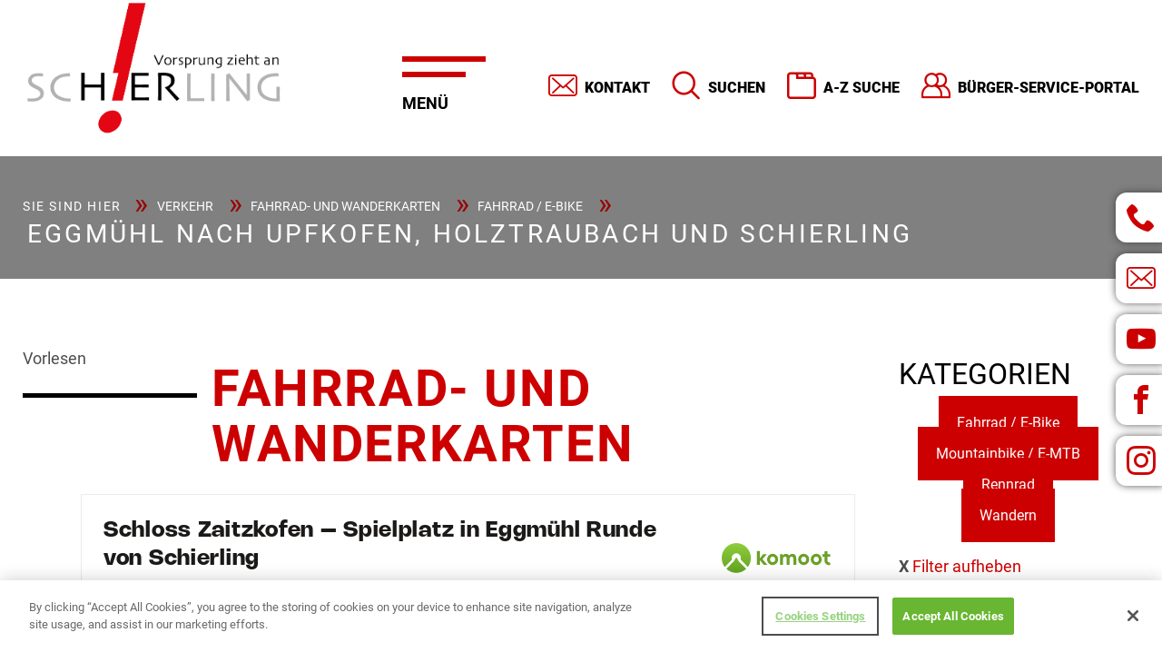

--- FILE ---
content_type: text/html; charset=utf-8
request_url: https://www.schierling.de/verkehr/fahrrad-und-wanderkarten/fahrrad/eggmuehl-nach-upfkofen-holztraubach-und-schierling
body_size: 12242
content:
<!DOCTYPE html>
<html lang="de-DE">
<head>
	<!-- OneTrust Cookies Consent Notice start -->
	<script src="https://cookie-cdn.cookiepro.com/scripttemplates/otSDKStub.js"  type="text/javascript" charset="UTF-8" data-domain-script="9856e909-a7fd-4c3c-8152-e8b5737c623c"></script><script type="text/javascript">
		function OptanonWrapper() { }
	</script><!-- OneTrust Cookies Consent Notice end -->
<!--	<script type="text/javascript" src="/js/iframeResizer.min.js"></script>-->
<!--	<script type="text/javascript">-->
<!--		iFrameResize({-->
<!--			log: false,-->
<!--// Enable console logging-->
<!--			inPageLinks: true,-->
<!--			resizedCallback: function(messageData)-->
<!--			{ // Callback fn when resize is received-->
<!--			},-->
<!--			messageCallback: function(messageData){-->
<!--// Callback fn when message is received-->
<!--			},-->
<!--			closedCallback: function(id){-->
<!--// Callback fn when iFrame is closed-->
<!--			}-->
<!--		});-->
<!--	</script>-->
	<meta name="viewport" content="width=device-width, initial-scale=1.0, maximum-scale=1.0,user-scalable=0">
	<meta name="format-detection" content="telephone=no">
		<meta charset="utf-8">
	<meta name="author" content="N.Niebauer">
	<title>Eggmühl nach Upfkofen, Holztraubach und Schierling</title>
	<link href="https://www.schierling.de/suchen?id=498&amp;catid=46&amp;format=opensearch" rel="search" title="Suchen Markt Schierling" type="application/opensearchdescription+xml">
<link href="/media/vendor/joomla-custom-elements/css/joomla-alert.min.css?0.4.1" rel="stylesheet">
	<link href="/media/plg_system_jcemediabox/css/jcemediabox.min.css?7d30aa8b30a57b85d658fcd54426884a" rel="stylesheet">
	<link href="/media/plg_system_jcepro/site/css/content.min.css?86aa0286b6232c4a5b58f892ce080277" rel="stylesheet">
	<link href="/components/com_sppagebuilder/assets/css/dynamic-content.css?1b4503c04f45d68ae09fb22125331a69" rel="stylesheet">
	<link href="/components/com_sppagebuilder/assets/css/font-awesome-6.min.css?1b4503c04f45d68ae09fb22125331a69" rel="stylesheet">
	<link href="/components/com_sppagebuilder/assets/css/font-awesome-v4-shims.css?1b4503c04f45d68ae09fb22125331a69" rel="stylesheet">
	<link href="/components/com_sppagebuilder/assets/css/animate.min.css?1b4503c04f45d68ae09fb22125331a69" rel="stylesheet">
	<link href="/components/com_sppagebuilder/assets/css/sppagebuilder.css?1b4503c04f45d68ae09fb22125331a69" rel="stylesheet">
	<link href="/components/com_sppagebuilder/assets/css/color-switcher.css?1b4503c04f45d68ae09fb22125331a69" rel="stylesheet">
	<style>@media(min-width: 1400px) {.sppb-row-container { max-width: 1320px; }}</style>
<script src="/media/vendor/jquery/js/jquery.min.js?3.7.1"></script>
	<script src="/media/legacy/js/jquery-noconflict.min.js?504da4"></script>
	<script type="application/json" class="joomla-script-options new">{"joomla.jtext":{"ERROR":"Fehler","MESSAGE":"Nachricht","NOTICE":"Hinweis","WARNING":"Warnung","JCLOSE":"Schließen","JOK":"OK","JOPEN":"Öffnen"},"system.paths":{"root":"","rootFull":"https:\/\/www.schierling.de\/","base":"","baseFull":"https:\/\/www.schierling.de\/"},"csrf.token":"0313a87ca53db8e70e7b5913e3ca5c67"}</script>
	<script src="/media/system/js/core.min.js?a3d8f8"></script>
	<script src="/media/system/js/messages.min.js?9a4811" type="module"></script>
	<script src="/media/plg_system_jcemediabox/js/jcemediabox.min.js?7d30aa8b30a57b85d658fcd54426884a"></script>
	<script src="/components/com_sppagebuilder/assets/js/dynamic-content.js?1b4503c04f45d68ae09fb22125331a69"></script>
	<script src="/components/com_sppagebuilder/assets/js/jquery.parallax.js?1b4503c04f45d68ae09fb22125331a69"></script>
	<script src="/components/com_sppagebuilder/assets/js/sppagebuilder.js?1b4503c04f45d68ae09fb22125331a69" defer></script>
	<script src="/components/com_sppagebuilder/assets/js/addons/text_block.js"></script>
	<script src="/components/com_sppagebuilder/assets/js/color-switcher.js?1b4503c04f45d68ae09fb22125331a69"></script>
	<script type="application/ld+json">{"@context":"https://schema.org","@graph":[{"@type":"Organization","@id":"https://www.schierling.de/#/schema/Organization/base","name":"Markt Schierling","url":"https://www.schierling.de/"},{"@type":"WebSite","@id":"https://www.schierling.de/#/schema/WebSite/base","url":"https://www.schierling.de/","name":"Markt Schierling","publisher":{"@id":"https://www.schierling.de/#/schema/Organization/base"}},{"@type":"WebPage","@id":"https://www.schierling.de/#/schema/WebPage/base","url":"https://www.schierling.de/verkehr/fahrrad-und-wanderkarten/fahrrad/eggmuehl-nach-upfkofen-holztraubach-und-schierling","name":"Eggmühl nach Upfkofen, Holztraubach und Schierling","isPartOf":{"@id":"https://www.schierling.de/#/schema/WebSite/base"},"about":{"@id":"https://www.schierling.de/#/schema/Organization/base"},"inLanguage":"de-DE"},{"@type":"Article","@id":"https://www.schierling.de/#/schema/com_content/article/498","name":"Eggmühl nach Upfkofen, Holztraubach und Schierling","headline":"Eggmühl nach Upfkofen, Holztraubach und Schierling","inLanguage":"de-DE","isPartOf":{"@id":"https://www.schierling.de/#/schema/WebPage/base"}}]}</script>
	<script>jQuery(document).ready(function(){WfMediabox.init({"base":"\/","theme":"shadow","width":"","height":"","lightbox":0,"shadowbox":0,"icons":1,"overlay":1,"overlay_opacity":0.8,"overlay_color":"#000000","transition_speed":500,"close":2,"labels":{"close":"PLG_SYSTEM_JCEMEDIABOX_LABEL_CLOSE","next":"PLG_SYSTEM_JCEMEDIABOX_LABEL_NEXT","previous":"PLG_SYSTEM_JCEMEDIABOX_LABEL_PREVIOUS","cancel":"PLG_SYSTEM_JCEMEDIABOX_LABEL_CANCEL","numbers":"PLG_SYSTEM_JCEMEDIABOX_LABEL_NUMBERS","numbers_count":"PLG_SYSTEM_JCEMEDIABOX_LABEL_NUMBERS_COUNT","download":"PLG_SYSTEM_JCEMEDIABOX_LABEL_DOWNLOAD"},"swipe":true,"expand_on_click":true});});</script>
	<script>
				document.addEventListener("DOMContentLoaded", () =>{
					window.htmlAddContent = window?.htmlAddContent || "";
					if (window.htmlAddContent) {
        				document.body.insertAdjacentHTML("beforeend", window.htmlAddContent);
					}
				});
			</script>
	<script> </script>
	<script>
			const initColorMode = () => {
				const colorVariableData = [];
				const sppbColorVariablePrefix = "--sppb";
				let activeColorMode = localStorage.getItem("sppbActiveColorMode") || "";
				const modes = [];

				if(!modes?.includes(activeColorMode)) {
					activeColorMode = "";
					localStorage.setItem("sppbActiveColorMode", activeColorMode);
				}

				document?.body?.setAttribute("data-sppb-color-mode", activeColorMode);

				if (!localStorage.getItem("sppbActiveColorMode")) {
					localStorage.setItem("sppbActiveColorMode", activeColorMode);
				}

				if (window.sppbColorVariables) {
					const colorVariables = typeof(window.sppbColorVariables) === "string" ? JSON.parse(window.sppbColorVariables) : window.sppbColorVariables;

					for (const colorVariable of colorVariables) {
						const { path, value } = colorVariable;
						const variable = String(path[0]).trim().toLowerCase().replaceAll(" ", "-");
						const mode = path[1];
						const variableName = `${sppbColorVariablePrefix}-${variable}`;

						if (activeColorMode === mode) {
							colorVariableData.push(`${variableName}: ${value}`);
						}
					}

					document.documentElement.style.cssText += colorVariableData.join(";");
				}
			};

			window.sppbColorVariables = [];
			
			initColorMode();

			document.addEventListener("DOMContentLoaded", initColorMode);
		</script>
	<script src='https://cdn-eu.readspeaker.com/script/13604/webReader/webReader.js?pids=wr' type='text/javascript' id='rs_req_Init'></script>

	<link rel="stylesheet"
	      href="/templates/schierling/stylesheets/styles.css?v=16"
	      type="text/css"/>
			<link href="/images/template/favicon.png" rel="shortcut icon"> 			<link href="/images/template/apple-touch-icon.png" rel="apple-touch-icon"> 				<style>
			table.redTable {
  background-color: #eeeeee;
  width: 100%;
  text-align: left;
}
table.redTable td, table.redTable th {
  border: none;
  padding: 3px 2px;
}
table.redTable tbody td {
  font-size: 1em;
    padding-left: 10px;
}
table.redTable thead {
  background: #cc0000;
}
table.redTable thead th {
  font-size: 1.4em;
  font-weight: bold;
  color: #FFFFFF;
  text-align: left;
  border-left: 2px solid #ffffff;
  padding-left: 10px;
}
table.redTable thead th:first-child {
  border-left: none;
}

.nav_740 .item-page.com_sketchdates a.btn.dates.plus {
    display: none;
}

.item-page.com_sketchdates #addReg input[type="email"], .item-page.com_sketchdates #addReg input[type="text"], .item-page.com_sketchdates #addReg select, .item-page.com_sketchdates #addReg textarea {
    margin-bottom: 5%;
    padding: 3%;
}

.item-page.com_sketchdates #addReg input[type="number"] {
    margin-bottom: 5%;
    padding: 3%;
}

.result-category {
display: none;
}

.rscomm-meta {
display: none;
}

.rscomments .media.rscomment {
padding: 0px;
}

.rscomment-comment-area-actions {
display: none;
}

.rscomments .rscomment-form {
border: 0px;
padding: 0px;
}

.rscomments {
padding-left: 18%;
padding-right: 18%;
background-color: #ffffff;
}

.rscomment-comment-area {
    padding: 0px;
    border: 0px;
    border-radius: 0px;
}

.rscomment-form form input[type="text"] {
height: 50px;
padding: 15px;
border-radius: 20px;
width: 100%;
margin-bottom: 20px;
}

.rscomment-form form textarea {
    border-radius: 20px;
    width: 100%;
padding: 15px;
}

.rscomm-big {
    font-size: 1.5em;
    font-weight: bold;
    color: #c00;
}

.rscomm-content::before {
  content:'Kommentar:';
font-weight: bold;
}

.rsc_comments_count {
margin-top: 10px;
margin-bottom: 10px;
}

@media (min-width: 764px){
body.nav_751 .category {
    column-count: 2;
}
.category .showrow{break-inside: avoid;}
}

.sppb-carousel-extended-item img {
object-fit: contain;
}
span.icon-angle-double-right:before {
    content: "\00BB";
}
span.icon-angle-double-left:before {
    content: "\00AB";
}
span.icon-angle-right:before {
    content: "\203A";
}
span.icon-angle-left:before {
    content: "\2039";
}
.rs_skip {
    position: relative;
    top: 10px;
}
.moduletable .rsform {
    background: #cc0100;
    padding: 2rem;
}
@media (min-width: 1200px){
.moduletable .rsform { 
    padding: 4rem;
}	
}

		 
.moduletable .rsform		a {
			color: $light;
			font-weight: bold;
		}
	.moduletable .rsform	input[type='text'],.moduletable .rsform textarea, .moduletable .rsforminput[type='email'] {
			color: #fff;
			background: transparent;
			border: 0;
			border-bottom: 1px solid #fff;
			font-size: 18px;
			width: 100%;
			max-width: 100%;
			margin-bottom: 2rem;
			box-shadow: none;
		}
	.moduletable .rsform	input#sketchform_checkbox {
			margin-bottom: 5rem;
		}
	.moduletable .rsform	textarea {
			min-height: 170px;
		}
.moduletable .rsform		button#send {
			    background: #fff;
    border: 2px solid #acacac;
    color: #000;
    padding: 1rem 2rem;
	margin-bottom: 0;
    font-weight: 900;
    text-transform: uppercase;
    transition: all .3s ease 0s;
    border-radius: 4rem;
    display: inline-block;
    display: inline-flex;
    justify-content: center;
    align-items: center;
    font-size: 1rem;
    z-index: 2;
    position: relative;
    border: 0;
		}
	.moduletable .rsform	p,.moduletable .rsform	label  {
			color: #fff;
		}

.moduletable .rsform input::placeholder, .moduletable .rsform textarea::placeholder {
    color: #fff;
} 

.moduletable .rsform strong.formRequired {
    display: none;
}
.moduletable .rsform .formError {
    color: #eee !important;
}		</style> </head>
<body id="com_content" class=" nav_624 article">
<div style='position:fixed;top:0px;left:0px;width:0;height:0;' id='scrollzipPoint'></div>
<div class="allwrap">
	<header class="sketchwrap_top">
		<div class="row">
			<div class="headerwrap box">
				<div class="xlarge-push-5 xlarge-7 large-12 medium-12 small-12 columns">
					<div class="top_right">
						<div class="moduletable slidenav2"><ul class="nav menu mod-list">
<li class="item-126"><a href="/kontakt" class="kontakt">Kontakt</a></li><li class="item-498"><a href="/suchen" class="suchen">Suchen</a></li><li class="item-499"><a href="/a-z-register" class="a-z">A-Z Suche</a></li><li class="item-500"><a href="https://www.buergerservice-portal.de/bayern/schierling" class="serviceportal" target="_blank" rel="noopener noreferrer">Bürger-Service-Portal</a></li></ul>
</div>
					</div>
				</div>
				<div class="xlarge-pull-7 xlarge-3 large-6 medium-6 small-6 small-push-6 columns">
					<div class="top_left">
													<div class="logo"><a href="/"><img src="/images/template/schierling_logo.png"/></a></div>						
					</div>
				</div>
				<div class="xlarge-pull-6 xlarge-2 large-6 medium-6 small-6 small-pull-6 columns">
					<div class="menuwrap box">
						<nav class="top_menu">
							<div class="moduletable  slidenav1"><h3 class="page-header">Menü</h3><ul class="nav menu mod-list">
<li class="item-101 default"><a href="/" >Home</a></li><li class="item-523 deeper parent"><a href="#" >Aktuelles</a><ul class="nav-child unstyled small"><li class="item-112 deeper parent"><a href="/aktuelles/news-berichte" >News / Berichte</a><ul class="nav-child unstyled small"><li class="item-1043"><a href="/aktuelles/news-berichte/berichte-2025" >Berichte 2025</a></li><li class="item-941"><a href="/aktuelles/news-berichte/berichte-2024" >Berichte 2024</a></li><li class="item-792"><a href="/aktuelles/news-berichte/berichte-2023" >Berichte 2023</a></li><li class="item-772"><a href="/aktuelles/news-berichte/berichte-2022" >Berichte 2022</a></li><li class="item-701"><a href="/aktuelles/news-berichte/berichte-2021" >Berichte 2021</a></li><li class="item-702"><a href="/aktuelles/news-berichte/berichte-2020" >Berichte 2020</a></li><li class="item-964"><a href="/aktuelles/news-berichte/newsletter-fuer-bauplatzinteressenten" >Newsletter für Bauplatzinteressenten </a></li></ul></li><li class="item-613"><a href="https://seu2.cleverreach.com/f/257401-253667/" target="_blank" rel="noopener noreferrer">Newsletter Anmeldung</a></li><li class="item-505"><a href="/aktuelles/termine-veranstaltungen" >Termine / Veranstaltungen</a></li><li class="item-609 deeper parent"><a href="#" >Ausschreibungen</a><ul class="nav-child unstyled small"><li class="item-610"><a href="/aktuelles/ausschreibungen/bauleistungen" >Bau-, Liefer- und Dienstleistungen</a></li><li class="item-611"><a href="/aktuelles/ausschreibungen/stellenausschreibungen" >Stellenausschreibungen</a></li></ul></li><li class="item-725 deeper parent"><a href="/aktuelles/baustellen-im-markt-schierling" >Bautagebuch</a><ul class="nav-child unstyled small"><li class="item-726"><a href="/aktuelles/baustellen-im-markt-schierling/abgeschlossene-projekte" >Abgeschlossene Projekte </a></li><li class="item-727"><a href="/aktuelles/baustellen-im-markt-schierling/laufende-projekte" >Laufende Projekte</a></li></ul></li></ul></li><li class="item-525 deeper parent"><a href="#" >Rathaus</a><ul class="nav-child unstyled small"><li class="item-506"><a href="/rathaus/ansprechpartner-abteilungen" >Ansprechpartner / Abteilungen im Rathaus</a></li><li class="item-526"><a href="/rathaus/einrichtungen" >Einrichtungen</a></li><li class="item-527 deeper parent"><a href="#" >Amtliches  &gt;&gt;</a><ul class="nav-child unstyled small"><li class="item-603"><a href="/rathaus/amtliches/bebauungsplaene" >Bebauungspläne</a></li><li class="item-529"><a href="/rathaus/amtliches/bekanntmachungen" >Bekanntmachungen</a></li><li class="item-531"><a href="/rathaus/amtliches/beschluesse" >Beschlüsse</a></li><li class="item-581"><a href="/rathaus/amtliches/oeffentliche-auslegungen" >Öffentliche Auslegungen</a></li><li class="item-530"><a href="/rathaus/amtliches/ortsrecht" >Ortsrecht</a></li><li class="item-528"><a href="/rathaus/amtliches/sitzungstermine" >Sitzungstermine</a></li></ul></li><li class="item-788"><a href="/rathaus/leben-wohnen-entwicklung" >Leben / Wohnen / Entwicklung</a></li></ul></li><li class="item-761 deeper parent"><a href="/rathaus/realisierungswettbewerb-neues-rathaus" >Neues Rathaus </a><ul class="nav-child unstyled small"><li class="item-763"><a href="/neues-rathaus/buergerbeteiligung-zum-neubau" >Bürgerbeteiligung zum Neubau</a></li><li class="item-769"><a href="/neues-rathaus/realisierungswettbewerb-zum-neuen-rathaus" >Realisierungswettbewerb zum neuen Rathaus </a></li><li class="item-768"><a href="/rathaus/realisierungswettbewerb-neues-rathaus/ergebnisse-realisierungswettbewerb" >Ausstellung aller Wettbewerbsbeiträge </a></li><li class="item-764 deeper parent"><a href="/neues-rathaus/bildergalerie" >Bildergalerie </a><ul class="nav-child unstyled small"><li class="item-770"><a href="/neues-rathaus/bildergalerie/rathaus-vergangenheit-gegenwart-zukunft" >Rathaus - Vergangenheit| Gegenwart| Zukunft </a></li><li class="item-771"><a href="/neues-rathaus/bildergalerie/rathaus-umzug" >Rathaus - Umzug </a></li></ul></li><li class="item-766"><a href="/neues-rathaus/pressemitteilungen-neues-rathaus" >Pressemitteilungen - Neues Rathaus </a></li><li class="item-765"><a href="/neues-rathaus/beschluesse-neues-rathaus" >Beschlüsse - Neues Rathaus</a></li><li class="item-1044"><a href="/neues-rathaus/visualisierung-rathaus-neubau" >Visualisierung - Rathaus Neubau </a></li><li class="item-1095"><a href="/neues-rathaus/neues-rathaus-allgemeine-informationen" >Neues Rathaus: Punkt für Punkt</a></li></ul></li><li class="item-538 deeper parent"><a href="/ortsgeschichte-schierling" >Ortsgeschichte</a><ul class="nav-child unstyled small"><li class="item-618"><a href="https://www.youtube.com/watch?v=IYr8cTLxCVE" target="_blank" rel="noopener noreferrer">Keine 5 Minuten! Der Schierlinger Film</a></li><li class="item-537"><a href="/ortsgeschichte-schierling/gemeindepartnerschaften" >Gemeindepartnerschaft</a></li></ul></li><li class="item-541 deeper parent"><a href="#" >Ortsplan</a><ul class="nav-child unstyled small"><li class="item-544"><a href="/ortsplan-verkehr/interaktiver-rundgang" >Interaktiver Rundgang</a></li><li class="item-571"><a href="/ortsplan-verkehr/gemeindeteile" >Gemeindeteile</a></li><li class="item-543"><a href="/images/Fahrplan-Schierling-Doppelseiten.pdf" >Verkehrsanbindung / Infrastruktur</a></li></ul></li><li class="item-532 deeper parent"><a href="#" >Gewerbe / Vereine </a><ul class="nav-child unstyled small"><li class="item-517"><a href="/gewerbe/betriebe?formId=9&amp;categoryId=140&amp;extended=yes" >Unternehmen</a></li><li class="item-518"><a href="/gewerbe/vereine?formId=7&amp;categoryId=139&amp;extended=yes" >Vereine</a></li></ul></li><li class="item-621 active deeper parent"><a href="#" >Verkehr</a><ul class="nav-child unstyled small"><li class="item-623"><a href="/images/Fahrplan-Schierling-Doppelseiten.pdf" >Fahrplan Nahverkehr (PDF)</a></li><li class="item-624 current active"><a href="/verkehr/fahrrad-und-wanderkarten" >Fahrrad- und Wanderkarten</a></li><li class="item-655"><a href="https://schierling.pendla.com/de" target="_blank" rel="noopener noreferrer">Mitfahrzentrale Pendla</a></li></ul></li><li class="item-534 deeper parent"><a href="#" >Kultur / Freizeit</a><ul class="nav-child unstyled small"><li class="item-963"><a href="/kultur-freizeit/kultur-termine" >Kultur Termine</a></li><li class="item-779 deeper parent"><a href="/kultur-freizeit/ausstellungen-im-alten-schulhaus" >Ausstellungen im Alten Schulhaus </a><ul class="nav-child unstyled small"><li class="item-782"><a href="/kultur-freizeit/ausstellungen-im-alten-schulhaus/termine-ausstellung-altes-schulhaus" >Alle Termine anzeigen</a></li></ul></li><li class="item-738 deeper parent"><a href="/kultur-freizeit/fuehrungen" >Historische Führungen durch Schierling</a><ul class="nav-child unstyled small"><li class="item-740"><a href="/kultur-freizeit/fuehrungen/termine" >Alle Termine anzeigen</a></li><li class="item-741"><a href="/fuehrung-durch-den-markt-schierling" >Jetzt Führung buchen!</a></li></ul></li><li class="item-536 deeper parent"><a href="#" >Freizeitangebot / Sehenswürdigkeiten / Feste</a><ul class="nav-child unstyled small"><li class="item-606"><a href="/kultur-freizeit/freizeitangebot-sehenswuerdigkeiten/freizeitangebot" >Freizeitangebot</a></li><li class="item-604"><a href="/kultur-freizeit/freizeitangebot-sehenswuerdigkeiten/sehenswuerdigkeiten" >Sehenswürdigkeiten</a></li><li class="item-605"><a href="/kultur-freizeit/freizeitangebot-sehenswuerdigkeiten/feste-veranstaltungen" >Feste / Veranstaltungen</a></li></ul></li><li class="item-952"><a href="/kultur-freizeit/fruehjahrsmarkt-herbstmarkt" >Frühjahrsmarkt/Herbstmarkt</a></li><li class="item-742"><a href="/kultur-freizeit/open-air-kino" >Open Air Kino</a></li><li class="item-654 deeper parent"><a href="#" >Räumlichkeit anfragen</a><ul class="nav-child unstyled small"><li class="item-649"><a href="/kultur-freizeit/raeumlichkeit-reservieren/dorfgemeinschaftshaus-pinkofen-mieten?replace_button=Jetzt%20reservieren!&amp;replace_button_link=raeumlichkeit-mieten" target="_blank">Gemeinschaftsraum (OG) im Dorfgemeinschaftshaus Pinkofen reservieren</a></li><li class="item-650"><a href="/kultur-freizeit/raeumlichkeit-reservieren/altes-schulhaus-schierling-mieten?replace_button=Jetzt%20reservieren!&amp;replace_button_link=raeumlichkeit-mieten" >Altes Schulhaus Schierling reservieren</a></li></ul></li></ul></li><li class="item-540 deeper parent"><a href="/schierling-aktiv-fit-gesund" >Gesundes Schierling</a><ul class="nav-child unstyled small"><li class="item-582"><a href="/schierling-aktiv-fit-gesund/download-schierling-aktiv-fit-gesund" >Gesunder Markt Schierling - Infos und Broschüren </a></li><li class="item-583"><a href="/schierling-aktiv-fit-gesund/presse-schierling-aktiv-fit-gesund" >Presse Gesunder Markt Schierling</a></li><li class="item-728"><a href="/schierling-aktiv-fit-gesund/regional-markt-schierling" >Regional Markt Schierling</a></li><li class="item-789"><a href="/schierling-aktiv-fit-gesund/https-www-landkreis-regensburg-de-unser-landkreis-aktuelles-regional-fit-heimat-neu-entdecken" >Regional fit - Heimat neu entdecken! </a></li></ul></li><li class="item-539 deeper parent"><a href="/klimaschutz" >Klimaschutz</a><ul class="nav-child unstyled small"><li class="item-576"><a href="/klimaschutz/klimaschutz-download" >Informationen und Broschüren zum Klimaschutz</a></li><li class="item-580"><a href="/klimaschutz/klimaschutz-presse" >Presse Klimaschutz</a></li><li class="item-578"><a href="https://energiemonitor.bayernwerk.de/schierling" target="_blank" rel="noopener noreferrer">Energiemonitor Schierling</a></li><li class="item-744"><a href="/klimaschutz/podcast-wie-geht-s" >Podcast - &quot;Wie geht's?&quot; </a></li></ul></li></ul>
</div>
						</nav>
					</div>
				</div>
			</div>
		</div>
		<div class="row">
		</div>
	</header>
	<div class="mainwrap">
		<div class="moduletable  search">
        <div class="searchModule  search">
	<form action="/suchen" method="post" class="form-inline" role="search" id="modSearchForm">
		<label for="mod-search-searchword" class="element-invisible">Suchen...</label> <input name="searchword" id="mod-search-searchword" maxlength="200"  class="inputbox search-query input-medium" type="hidden" placeholder="Suchen..." />		<div class="searchWordTags">
			<button name="Search" type="submit" class="btn hasTooltip searchButton" title="COM_SEARCH_SEARCH"><span class="icon-search"></span></button>
			<input type="text" class="searchWordTags" placeholder="Ihr Suchbegriff">
			<div class="searchWordTagsResults"></div>
		</div>
		<input type="hidden" name="task" value="search" />
		<input type="hidden" name="option" value="com_search" />
		<input type="hidden" name="Itemid" value="498" />
	</form>
</div>
<script>
	jQuery(document).ready(function () {
		jQuery("input.searchWordTags").on("keyup", function () {

			var phrase;

			phrase = jQuery(this).val();

			if (phrase.length > 2) {
				var request = jQuery.ajax({
					url: "index.php?option=com_sketchsearch&view=output&format=raw&layout=getresults",
					method: "POST",
					data: {phrase: phrase},
					dataType: "html"
				});
				request.done(function (msg) {
					jQuery('.searchWordTagsResults').html(msg);
				});
				request.fail(function (jqXHR, textStatus) {

				});
			}

		});
		jQuery(document).on("click", "span.enterSearchTag", function () {
		
			jQuery('#mod-search-searchword').val(jQuery(this).attr("data-search-value"));
			jQuery('#modSearchForm').submit();
			
			

		});
		jQuery(document).on("click", "button.searchButton", function(){
			jQuery('#mod-search-searchword').val(jQuery("input.searchWordTags").val());
			jQuery('#modSearchForm').submit();
		})
		jQuery(document).on("keypress", "input.searchWordTags", function(event){
			
			var keycode = (event.keyCode ? event.keyCode : event.which);
			if(keycode == "13"){
				event.preventDefault();
				// if (jQuery(document).find(".searchModule .enterSearchTag").length > 0) {
				// 	jQuery("#mod-search-searchword").val(jQuery(document).find(".searchModule .enterSearchTag:first").data("search-value"));
				// } else {
					jQuery('#mod-search-searchword').val(jQuery(this).val());
				// }
				
				jQuery('#modSearchForm').submit();
			}
		})
	});
</script>
</div>

							<div class="content_fixed_right">
				<div class="moduletable  fixed_social">

<div class="custom  fixed_social"  >
	<ul class="social_fixed">
<li><a href="tel:+49 9451/93020" class="icon-phone" title="Infotelefon"></a></li>
<li><a href="mailto:markt@schierling.de" target="_blank" rel="noopener" class="icon-mail" title="Senden Sie uns eine E-Mail"></a></li>
<li><a href="https://www.youtube.com/channel/UCE-jBDY4dgXL_bLoIMKCGCQ/featured" target="_blank" rel="noopener" class="icon-youtube" title="Youtube"></a></li>
<li><a href="https://www.facebook.com/gemeindeschierling" target="_blank" rel="noopener" class="icon-facebook" title="Facebook"></a></li>
<li><a href="https://www.instagram.com/marktschierling" target="_blank" rel="noopener" class="icon-instagram" title="Instagram"></a></li>
</ul></div>
</div>
			</div>
							<div class="breadcrumb_wrap">
				<div class="row">
					<div class="columns xlarge-12 large-12 medium-12 small-12">
						<div class="moduletable "><div aria-label="Breadcrumbs" role="navigation">
	<ul itemscope itemtype="https://schema.org/BreadcrumbList" class="breadcrumb">
					<li>
				Sie sind hier &#160;
			</li>
		
						<li itemprop="itemListElement" itemscope itemtype="https://schema.org/ListItem">
											<a itemprop="item" href="#" class="pathway"><span itemprop="name">Verkehr</span></a>
					
											<span class="divider">
													</span>
										<meta itemprop="position" content="1">
				</li>
							<li itemprop="itemListElement" itemscope itemtype="https://schema.org/ListItem">
											<a itemprop="item" href="/verkehr/fahrrad-und-wanderkarten" class="pathway"><span itemprop="name">Fahrrad- und Wanderkarten</span></a>
					
											<span class="divider">
													</span>
										<meta itemprop="position" content="2">
				</li>
							<li itemprop="itemListElement" itemscope itemtype="https://schema.org/ListItem">
											<a itemprop="item" href="/verkehr/fahrrad-und-wanderkarten/fahrrad" class="pathway"><span itemprop="name">Fahrrad / E-Bike</span></a>
					
											<span class="divider">
													</span>
										<meta itemprop="position" content="3">
				</li>
							<li itemprop="itemListElement" itemscope itemtype="https://schema.org/ListItem" class="active">
					<span itemprop="name">
						Eggmühl nach Upfkofen, Holztraubach und Schierling					</span>
					<meta itemprop="position" content="4">
				</li>
				</ul>
</div>
</div>
					</div>
				</div>
			</div>
				<div class="sketchwrap_slider">
								
							</div>
		<main>
			<div class="sketchwrap_content_top">
															</div>
			<section class="sketchwrap_content_main">
								<div class="row">
					<div class="large-12 columns">
						<div class="row">
																						<div class="xlarge-9 large-12 medium-12 small-12 columns">
									<div class="content_main_top">
										
									</div>
									<div class="content_main">
										<div id="system-message-container" aria-live="polite"></div>

										<!-- RS_MODULE_CODE --><div class='rs_skip rsbtn rs_preserve' id='readspeaker_button2'>
					<a class='rsbtn_play'  title='Vorlesen' accesskey='L' href='https://app-eu.readspeaker.com/cgi-bin/rsent?customerid=13604&amp;lang=de_de&amp;readid=rs_read_this2&amp;audiofilename=Eggm__hl_nach_Upfkofen__Holztraubach_und_Schierling&amp;url=https%3A%2F%2Fwww.schierling.de%2Fverkehr%2Ffahrrad-und-wanderkarten%2Ffahrrad%2Feggmuehl-nach-upfkofen-holztraubach-und-schierling'>
					<span class='rsbtn_left rsimg rspart'><span class='rsbtn_text'><span>Vorlesen</span></span></span>
					<span class='rsbtn_right rsimg rsplay rspart'></span>
					</a></div><div id='rs_read_this2'><div class="item-page " itemscope itemtype="http://schema.org/Article">
	<meta itemprop="inLanguage" content="de-DE" />
			
		
		
		<div class="page-header">
			<h1> Fahrrad- und Wanderkarten </h1>
		</div>
		
		
							
			
	 
		
						
	
	
		

									<div itemprop="articleBody">
			<iframe src="https://www.komoot.de/tour/238146467/embed?profile=1" width="100%" height="680"></iframe>		</div>
				
						</div>
<button class="btn btn-small btn-red right" onClick="goBack()">Zurück</button>

</div>
									</div>
									<div class="content_main_bottom">
										
									</div>
								</div>
								<div class="xlarge-3 large-12 medium-12 small-12 columns">
									<div class="content_main_right">
										<div class="moduletable "><h3 class="page-header">Kategorien</h3><div class="mod-sppagebuilder  sp-page-builder" data-module_id="141">
	<div class="page-content">
		<section id="section-id-1597055576999" class="sppb-section" ><div class="sppb-row-container"><div class="sppb-row"><div class="sppb-col-md-12  " id="column-wrap-id-1597055576995"><div id="column-id-1597055576995" class="sppb-column " ><div class="sppb-column-addons"><div id="sppb-addon-wrapper-1597055577002" class="sppb-addon-wrapper  addon-root-button"><div id="sppb-addon-1597055577002" class="clearfix  "     ><div class="sppb-button-wrapper"><a href="/verkehr/fahrrad-und-wanderkarten/fahrrad"   id="btn-1597055577002"  class="sppb-btn  sppb-btn-custom sppb-btn-xlg sppb-btn-block sppb-btn-round"><i class="fa fa-bicycle" aria-hidden="true"></i> Fahrrad / E-Bike</a></div><style type="text/css">#sppb-addon-1597055577002 .sppb-btn{
box-shadow: 0 0 0 0 #ffffff;
}#sppb-addon-1597055577002{
border-radius: 0px;
}
@media (max-width: 1199.98px) {#sppb-addon-1597055577002{}}
@media (max-width: 991.98px) {#sppb-addon-1597055577002{}}
@media (max-width: 767.98px) {#sppb-addon-1597055577002{}}
@media (max-width: 575.98px) {#sppb-addon-1597055577002{}}#sppb-addon-wrapper-1597055577002{
margin-top: 0px;
margin-right: 0px;
margin-bottom: 10px;
margin-left: 0px;
}
@media (max-width: 1199.98px) {#sppb-addon-wrapper-1597055577002{margin-top: 0px;
margin-right: 0px;
margin-bottom: 20px;
margin-left: 0px;}}
@media (max-width: 991.98px) {#sppb-addon-wrapper-1597055577002{margin-top: 0px;
margin-right: 0px;
margin-bottom: 20px;
margin-left: 0px;}}
@media (max-width: 767.98px) {#sppb-addon-wrapper-1597055577002{margin-top: 0px;
margin-right: 0px;
margin-bottom: 10px;
margin-left: 0px;}}
@media (max-width: 575.98px) {#sppb-addon-wrapper-1597055577002{margin-top: 0px;
margin-right: 0px;
margin-bottom: 10px;
margin-left: 0px;}}#sppb-addon-1597055577002 .sppb-addon-title{
}</style><style type="text/css">#sppb-addon-1597055577002 #btn-1597055577002.sppb-btn-custom{
padding: 20px 20px 20px 20px;
}
@media (max-width: 1199.98px) {#sppb-addon-1597055577002 #btn-1597055577002.sppb-btn-custom{}}
@media (max-width: 991.98px) {#sppb-addon-1597055577002 #btn-1597055577002.sppb-btn-custom{}}
@media (max-width: 767.98px) {#sppb-addon-1597055577002 #btn-1597055577002.sppb-btn-custom{}}
@media (max-width: 575.98px) {#sppb-addon-1597055577002 #btn-1597055577002.sppb-btn-custom{}}#sppb-addon-1597055577002 #btn-1597055577002.sppb-btn-custom{
font-size: 16px;
}
@media (max-width: 1199.98px) {#sppb-addon-1597055577002 #btn-1597055577002.sppb-btn-custom{}}
@media (max-width: 991.98px) {#sppb-addon-1597055577002 #btn-1597055577002.sppb-btn-custom{}}
@media (max-width: 767.98px) {#sppb-addon-1597055577002 #btn-1597055577002.sppb-btn-custom{}}
@media (max-width: 575.98px) {#sppb-addon-1597055577002 #btn-1597055577002.sppb-btn-custom{}}#sppb-addon-1597055577002 #btn-1597055577002.sppb-btn-custom{
background-color: #cc0000;
color: #FFFFFF;
}#sppb-addon-1597055577002 #btn-1597055577002.sppb-btn-custom:hover{
background-color: #808080;
color: #FFFFFF;
}#sppb-addon-1597055577002 .sppb-btn i{
margin-top: 0px;
margin-right: 0px;
margin-bottom: 0px;
margin-left: 0px;
}
@media (max-width: 1199.98px) {#sppb-addon-1597055577002 .sppb-btn i{}}
@media (max-width: 991.98px) {#sppb-addon-1597055577002 .sppb-btn i{}}
@media (max-width: 767.98px) {#sppb-addon-1597055577002 .sppb-btn i{}}
@media (max-width: 575.98px) {#sppb-addon-1597055577002 .sppb-btn i{}}#sppb-addon-1597055577002 .sppb-button-wrapper{
text-align: center;
}</style></div></div><div id="sppb-addon-wrapper-1597055758509" class="sppb-addon-wrapper  addon-root-button"><div id="sppb-addon-1597055758509" class="clearfix  "     ><div class="sppb-button-wrapper"><a href="/verkehr/fahrrad-und-wanderkarten/mountainbike"   id="btn-1597055758509"  class="sppb-btn  sppb-btn-custom sppb-btn-xlg sppb-btn-block sppb-btn-round"><i class="fa fa-bicycle" aria-hidden="true"></i> Mountainbike / E-MTB</a></div><style type="text/css">#sppb-addon-1597055758509 .sppb-btn{
box-shadow: 0 0 0 0 #ffffff;
}#sppb-addon-1597055758509{
border-radius: 0px;
}
@media (max-width: 1199.98px) {#sppb-addon-1597055758509{}}
@media (max-width: 991.98px) {#sppb-addon-1597055758509{}}
@media (max-width: 767.98px) {#sppb-addon-1597055758509{}}
@media (max-width: 575.98px) {#sppb-addon-1597055758509{}}#sppb-addon-wrapper-1597055758509{
margin-top: 0px;
margin-right: 0px;
margin-bottom: 10px;
margin-left: 0px;
}
@media (max-width: 1199.98px) {#sppb-addon-wrapper-1597055758509{margin-top: 0px;
margin-right: 0px;
margin-bottom: 20px;
margin-left: 0px;}}
@media (max-width: 991.98px) {#sppb-addon-wrapper-1597055758509{margin-top: 0px;
margin-right: 0px;
margin-bottom: 20px;
margin-left: 0px;}}
@media (max-width: 767.98px) {#sppb-addon-wrapper-1597055758509{margin-top: 0px;
margin-right: 0px;
margin-bottom: 10px;
margin-left: 0px;}}
@media (max-width: 575.98px) {#sppb-addon-wrapper-1597055758509{margin-top: 0px;
margin-right: 0px;
margin-bottom: 10px;
margin-left: 0px;}}#sppb-addon-1597055758509 .sppb-addon-title{
}</style><style type="text/css">#sppb-addon-1597055758509 #btn-1597055758509.sppb-btn-custom{
padding: 20px 20px 20px 20px;
}
@media (max-width: 1199.98px) {#sppb-addon-1597055758509 #btn-1597055758509.sppb-btn-custom{}}
@media (max-width: 991.98px) {#sppb-addon-1597055758509 #btn-1597055758509.sppb-btn-custom{}}
@media (max-width: 767.98px) {#sppb-addon-1597055758509 #btn-1597055758509.sppb-btn-custom{}}
@media (max-width: 575.98px) {#sppb-addon-1597055758509 #btn-1597055758509.sppb-btn-custom{}}#sppb-addon-1597055758509 #btn-1597055758509.sppb-btn-custom{
font-size: 16px;
}
@media (max-width: 1199.98px) {#sppb-addon-1597055758509 #btn-1597055758509.sppb-btn-custom{}}
@media (max-width: 991.98px) {#sppb-addon-1597055758509 #btn-1597055758509.sppb-btn-custom{}}
@media (max-width: 767.98px) {#sppb-addon-1597055758509 #btn-1597055758509.sppb-btn-custom{}}
@media (max-width: 575.98px) {#sppb-addon-1597055758509 #btn-1597055758509.sppb-btn-custom{}}#sppb-addon-1597055758509 #btn-1597055758509.sppb-btn-custom{
background-color: #cc0000;
color: #FFFFFF;
}#sppb-addon-1597055758509 #btn-1597055758509.sppb-btn-custom:hover{
background-color: #808080;
color: #FFFFFF;
}#sppb-addon-1597055758509 .sppb-btn i{
margin-top: 0px;
margin-right: 0px;
margin-bottom: 0px;
margin-left: 0px;
}
@media (max-width: 1199.98px) {#sppb-addon-1597055758509 .sppb-btn i{}}
@media (max-width: 991.98px) {#sppb-addon-1597055758509 .sppb-btn i{}}
@media (max-width: 767.98px) {#sppb-addon-1597055758509 .sppb-btn i{}}
@media (max-width: 575.98px) {#sppb-addon-1597055758509 .sppb-btn i{}}#sppb-addon-1597055758509 .sppb-button-wrapper{
text-align: center;
}</style></div></div><div id="sppb-addon-wrapper-1597055758514" class="sppb-addon-wrapper  addon-root-button"><div id="sppb-addon-1597055758514" class="clearfix  "     ><div class="sppb-button-wrapper"><a href="/verkehr/fahrrad-und-wanderkarten/rennrad"   id="btn-1597055758514"  class="sppb-btn  sppb-btn-custom sppb-btn-xlg sppb-btn-block sppb-btn-round"><i class="fa fa-bicycle" aria-hidden="true"></i> Rennrad</a></div><style type="text/css">#sppb-addon-1597055758514 .sppb-btn{
box-shadow: 0 0 0 0 #ffffff;
}#sppb-addon-1597055758514{
border-radius: 0px;
}
@media (max-width: 1199.98px) {#sppb-addon-1597055758514{}}
@media (max-width: 991.98px) {#sppb-addon-1597055758514{}}
@media (max-width: 767.98px) {#sppb-addon-1597055758514{}}
@media (max-width: 575.98px) {#sppb-addon-1597055758514{}}#sppb-addon-wrapper-1597055758514{
margin-top: 0px;
margin-right: 0px;
margin-bottom: 10px;
margin-left: 0px;
}
@media (max-width: 1199.98px) {#sppb-addon-wrapper-1597055758514{margin-top: 0px;
margin-right: 0px;
margin-bottom: 20px;
margin-left: 0px;}}
@media (max-width: 991.98px) {#sppb-addon-wrapper-1597055758514{margin-top: 0px;
margin-right: 0px;
margin-bottom: 20px;
margin-left: 0px;}}
@media (max-width: 767.98px) {#sppb-addon-wrapper-1597055758514{margin-top: 0px;
margin-right: 0px;
margin-bottom: 10px;
margin-left: 0px;}}
@media (max-width: 575.98px) {#sppb-addon-wrapper-1597055758514{margin-top: 0px;
margin-right: 0px;
margin-bottom: 10px;
margin-left: 0px;}}#sppb-addon-1597055758514 .sppb-addon-title{
}</style><style type="text/css">#sppb-addon-1597055758514 #btn-1597055758514.sppb-btn-custom{
padding: 20px 20px 20px 20px;
}
@media (max-width: 1199.98px) {#sppb-addon-1597055758514 #btn-1597055758514.sppb-btn-custom{}}
@media (max-width: 991.98px) {#sppb-addon-1597055758514 #btn-1597055758514.sppb-btn-custom{}}
@media (max-width: 767.98px) {#sppb-addon-1597055758514 #btn-1597055758514.sppb-btn-custom{}}
@media (max-width: 575.98px) {#sppb-addon-1597055758514 #btn-1597055758514.sppb-btn-custom{}}#sppb-addon-1597055758514 #btn-1597055758514.sppb-btn-custom{
font-size: 16px;
}
@media (max-width: 1199.98px) {#sppb-addon-1597055758514 #btn-1597055758514.sppb-btn-custom{}}
@media (max-width: 991.98px) {#sppb-addon-1597055758514 #btn-1597055758514.sppb-btn-custom{}}
@media (max-width: 767.98px) {#sppb-addon-1597055758514 #btn-1597055758514.sppb-btn-custom{}}
@media (max-width: 575.98px) {#sppb-addon-1597055758514 #btn-1597055758514.sppb-btn-custom{}}#sppb-addon-1597055758514 #btn-1597055758514.sppb-btn-custom{
background-color: #cc0000;
color: #FFFFFF;
}#sppb-addon-1597055758514 #btn-1597055758514.sppb-btn-custom:hover{
background-color: #808080;
color: #FFFFFF;
}#sppb-addon-1597055758514 .sppb-btn i{
margin-top: 0px;
margin-right: 0px;
margin-bottom: 0px;
margin-left: 0px;
}
@media (max-width: 1199.98px) {#sppb-addon-1597055758514 .sppb-btn i{}}
@media (max-width: 991.98px) {#sppb-addon-1597055758514 .sppb-btn i{}}
@media (max-width: 767.98px) {#sppb-addon-1597055758514 .sppb-btn i{}}
@media (max-width: 575.98px) {#sppb-addon-1597055758514 .sppb-btn i{}}#sppb-addon-1597055758514 .sppb-button-wrapper{
text-align: center;
}</style></div></div><div id="sppb-addon-wrapper-1597055758519" class="sppb-addon-wrapper  addon-root-button"><div id="sppb-addon-1597055758519" class="clearfix  "     ><div class="sppb-button-wrapper"><a href="/verkehr/fahrrad-und-wanderkarten/wandern"   id="btn-1597055758519"  class="sppb-btn  sppb-btn-custom sppb-btn-xlg sppb-btn-block sppb-btn-round"><i class="fa fa-bicycle" aria-hidden="true"></i> Wandern</a></div><style type="text/css">#sppb-addon-1597055758519 .sppb-btn{
box-shadow: 0 0 0 0 #ffffff;
}#sppb-addon-1597055758519{
border-radius: 0px;
}
@media (max-width: 1199.98px) {#sppb-addon-1597055758519{}}
@media (max-width: 991.98px) {#sppb-addon-1597055758519{}}
@media (max-width: 767.98px) {#sppb-addon-1597055758519{}}
@media (max-width: 575.98px) {#sppb-addon-1597055758519{}}#sppb-addon-wrapper-1597055758519{
margin-top: 0px;
margin-right: 0px;
margin-bottom: 30px;
margin-left: 0px;
}
@media (max-width: 1199.98px) {#sppb-addon-wrapper-1597055758519{margin-top: 0px;
margin-right: 0px;
margin-bottom: 20px;
margin-left: 0px;}}
@media (max-width: 991.98px) {#sppb-addon-wrapper-1597055758519{margin-top: 0px;
margin-right: 0px;
margin-bottom: 20px;
margin-left: 0px;}}
@media (max-width: 767.98px) {#sppb-addon-wrapper-1597055758519{margin-top: 0px;
margin-right: 0px;
margin-bottom: 10px;
margin-left: 0px;}}
@media (max-width: 575.98px) {#sppb-addon-wrapper-1597055758519{margin-top: 0px;
margin-right: 0px;
margin-bottom: 10px;
margin-left: 0px;}}#sppb-addon-1597055758519 .sppb-addon-title{
}</style><style type="text/css">#sppb-addon-1597055758519 #btn-1597055758519.sppb-btn-custom{
padding: 20px 20px 20px 20px;
}
@media (max-width: 1199.98px) {#sppb-addon-1597055758519 #btn-1597055758519.sppb-btn-custom{}}
@media (max-width: 991.98px) {#sppb-addon-1597055758519 #btn-1597055758519.sppb-btn-custom{}}
@media (max-width: 767.98px) {#sppb-addon-1597055758519 #btn-1597055758519.sppb-btn-custom{}}
@media (max-width: 575.98px) {#sppb-addon-1597055758519 #btn-1597055758519.sppb-btn-custom{}}#sppb-addon-1597055758519 #btn-1597055758519.sppb-btn-custom{
font-size: 16px;
}
@media (max-width: 1199.98px) {#sppb-addon-1597055758519 #btn-1597055758519.sppb-btn-custom{}}
@media (max-width: 991.98px) {#sppb-addon-1597055758519 #btn-1597055758519.sppb-btn-custom{}}
@media (max-width: 767.98px) {#sppb-addon-1597055758519 #btn-1597055758519.sppb-btn-custom{}}
@media (max-width: 575.98px) {#sppb-addon-1597055758519 #btn-1597055758519.sppb-btn-custom{}}#sppb-addon-1597055758519 #btn-1597055758519.sppb-btn-custom{
background-color: #cc0000;
color: #FFFFFF;
}#sppb-addon-1597055758519 #btn-1597055758519.sppb-btn-custom:hover{
background-color: #808080;
color: #FFFFFF;
}#sppb-addon-1597055758519 .sppb-btn i{
margin-top: 0px;
margin-right: 0px;
margin-bottom: 0px;
margin-left: 0px;
}
@media (max-width: 1199.98px) {#sppb-addon-1597055758519 .sppb-btn i{}}
@media (max-width: 991.98px) {#sppb-addon-1597055758519 .sppb-btn i{}}
@media (max-width: 767.98px) {#sppb-addon-1597055758519 .sppb-btn i{}}
@media (max-width: 575.98px) {#sppb-addon-1597055758519 .sppb-btn i{}}#sppb-addon-1597055758519 .sppb-button-wrapper{
text-align: center;
}</style></div></div><div id="sppb-addon-wrapper-1597055886241" class="sppb-addon-wrapper  addon-root-text-block"><div id="sppb-addon-1597055886241" class="clearfix  "     ><div class="sppb-addon sppb-addon-text-block " ><div class="sppb-addon-content  "><p><a href="/verkehr/fahrrad-und-wanderkarten"><strong>X</strong> Filter aufheben</a></p></div></div><style type="text/css">#sppb-addon-1597055886241{
box-shadow: 0 0 0 0 #ffffff;
}#sppb-addon-1597055886241{
border-radius: 0px;
}
@media (max-width: 1199.98px) {#sppb-addon-1597055886241{}}
@media (max-width: 991.98px) {#sppb-addon-1597055886241{}}
@media (max-width: 767.98px) {#sppb-addon-1597055886241{}}
@media (max-width: 575.98px) {#sppb-addon-1597055886241{}}#sppb-addon-wrapper-1597055886241{
margin-top: 0px;
margin-right: 0px;
margin-bottom: 0px;
margin-left: 0px;
}
@media (max-width: 1199.98px) {#sppb-addon-wrapper-1597055886241{margin-top: 0px;
margin-right: 0px;
margin-bottom: 20px;
margin-left: 0px;}}
@media (max-width: 991.98px) {#sppb-addon-wrapper-1597055886241{margin-top: 0px;
margin-right: 0px;
margin-bottom: 20px;
margin-left: 0px;}}
@media (max-width: 767.98px) {#sppb-addon-wrapper-1597055886241{margin-top: 0px;
margin-right: 0px;
margin-bottom: 10px;
margin-left: 0px;}}
@media (max-width: 575.98px) {#sppb-addon-wrapper-1597055886241{margin-top: 0px;
margin-right: 0px;
margin-bottom: 10px;
margin-left: 0px;}}#sppb-addon-1597055886241 .sppb-addon-title{
}</style><style type="text/css">#sppb-addon-1597055886241 .sppb-addon-text-block{
}#sppb-addon-1597055886241 .sppb-addon-text-block .sppb-addon-content{
}
@media (max-width: 1199.98px) {#sppb-addon-1597055886241 .sppb-addon-text-block .sppb-addon-content{}}
@media (max-width: 991.98px) {#sppb-addon-1597055886241 .sppb-addon-text-block .sppb-addon-content{}}
@media (max-width: 767.98px) {#sppb-addon-1597055886241 .sppb-addon-text-block .sppb-addon-content{}}
@media (max-width: 575.98px) {#sppb-addon-1597055886241 .sppb-addon-text-block .sppb-addon-content{}}#sppb-addon-1597055886241 .sppb-textblock-column{
}#sppb-addon-1597055886241 .sppb-addon-text-block .sppb-addon-content h1,#sppb-addon-1597055886241 .sppb-addon-text-block .sppb-addon-content h2,#sppb-addon-1597055886241 .sppb-addon-text-block .sppb-addon-content h3,#sppb-addon-1597055886241 .sppb-addon-text-block .sppb-addon-content h4,#sppb-addon-1597055886241 .sppb-addon-text-block .sppb-addon-content h5,#sppb-addon-1597055886241 .sppb-addon-text-block .sppb-addon-content h6{
}
@media (max-width: 1199.98px) {#sppb-addon-1597055886241 .sppb-addon-text-block .sppb-addon-content h1,#sppb-addon-1597055886241 .sppb-addon-text-block .sppb-addon-content h2,#sppb-addon-1597055886241 .sppb-addon-text-block .sppb-addon-content h3,#sppb-addon-1597055886241 .sppb-addon-text-block .sppb-addon-content h4,#sppb-addon-1597055886241 .sppb-addon-text-block .sppb-addon-content h5,#sppb-addon-1597055886241 .sppb-addon-text-block .sppb-addon-content h6{}}
@media (max-width: 991.98px) {#sppb-addon-1597055886241 .sppb-addon-text-block .sppb-addon-content h1,#sppb-addon-1597055886241 .sppb-addon-text-block .sppb-addon-content h2,#sppb-addon-1597055886241 .sppb-addon-text-block .sppb-addon-content h3,#sppb-addon-1597055886241 .sppb-addon-text-block .sppb-addon-content h4,#sppb-addon-1597055886241 .sppb-addon-text-block .sppb-addon-content h5,#sppb-addon-1597055886241 .sppb-addon-text-block .sppb-addon-content h6{}}
@media (max-width: 767.98px) {#sppb-addon-1597055886241 .sppb-addon-text-block .sppb-addon-content h1,#sppb-addon-1597055886241 .sppb-addon-text-block .sppb-addon-content h2,#sppb-addon-1597055886241 .sppb-addon-text-block .sppb-addon-content h3,#sppb-addon-1597055886241 .sppb-addon-text-block .sppb-addon-content h4,#sppb-addon-1597055886241 .sppb-addon-text-block .sppb-addon-content h5,#sppb-addon-1597055886241 .sppb-addon-text-block .sppb-addon-content h6{}}
@media (max-width: 575.98px) {#sppb-addon-1597055886241 .sppb-addon-text-block .sppb-addon-content h1,#sppb-addon-1597055886241 .sppb-addon-text-block .sppb-addon-content h2,#sppb-addon-1597055886241 .sppb-addon-text-block .sppb-addon-content h3,#sppb-addon-1597055886241 .sppb-addon-text-block .sppb-addon-content h4,#sppb-addon-1597055886241 .sppb-addon-text-block .sppb-addon-content h5,#sppb-addon-1597055886241 .sppb-addon-text-block .sppb-addon-content h6{}}</style></div></div></div></div></div></div></div></section><style type="text/css">.sp-page-builder .page-content #section-id-1597055576999{padding-top:0px;padding-right:0px;padding-bottom:0px;padding-left:0px;margin-top:0px;margin-right:0px;margin-bottom:-20px;margin-left:0px;}#column-id-1597055576995{border-radius:0px;}#column-wrap-id-1597055576995{max-width:100%;flex-basis:100%;}@media (max-width:1199.98px) {#column-wrap-id-1597055576995{max-width:100%;flex-basis:100%;}}@media (max-width:991.98px) {#column-wrap-id-1597055576995{max-width:100%;flex-basis:100%;}}@media (max-width:767.98px) {#column-wrap-id-1597055576995{max-width:100%;flex-basis:100%;}}@media (max-width:575.98px) {#column-wrap-id-1597055576995{max-width:100%;flex-basis:100%;}}#column-id-1597055576995 .sppb-column-overlay{border-radius:0px;}</style>	</div>
</div></div><div class="moduletable "><h3 class="page-header">Beliebteste Touren</h3><ul class="mostread mod-list">
    <li itemscope itemtype="https://schema.org/Article">
        <a href="/verkehr/fahrrad-und-wanderkarten/wandern/eggmuehl-nach-holztraubach-ueber-napoleonshoehe" itemprop="url">
            <span itemprop="name">
                Eggmühl nach Holztraubach über Napoleonshöhe            </span>
        </a>
    </li>
    <li itemscope itemtype="https://schema.org/Article">
        <a href="/verkehr/fahrrad-und-wanderkarten/fahrrad/eggmuehl-nach-abensberg-und-kelheim" itemprop="url">
            <span itemprop="name">
                Eggmühl nach Abensberg und Kelheim            </span>
        </a>
    </li>
    <li itemscope itemtype="https://schema.org/Article">
        <a href="/verkehr/fahrrad-und-wanderkarten/mountainbike/eggmuehl-nach-mallersdorf-pfaffenberg-und-oberndorf" itemprop="url">
            <span itemprop="name">
                Eggmühl nach Mallersdorf-Pfaffenberg und Oberndorf            </span>
        </a>
    </li>
    <li itemscope itemtype="https://schema.org/Article">
        <a href="/verkehr/fahrrad-und-wanderkarten/fahrrad/eggmuehl-nach-abensberg-und-sanharlanden" itemprop="url">
            <span itemprop="name">
                Eggmühl nach Abensberg und Sandharlanden            </span>
        </a>
    </li>
    <li itemscope itemtype="https://schema.org/Article">
        <a href="/verkehr/fahrrad-und-wanderkarten/fahrrad/eggmuehl-nach-altoetting" itemprop="url">
            <span itemprop="name">
                Eggmühl nach Altötting            </span>
        </a>
    </li>
    <li itemscope itemtype="https://schema.org/Article">
        <a href="/verkehr/fahrrad-und-wanderkarten/fahrrad/eggmuehl-nach-lanquaid-und-neufahrn-in-niederbayern" itemprop="url">
            <span itemprop="name">
                 Eggmühl nach Langquaid und Neufahrn in Niederbayern            </span>
        </a>
    </li>
    <li itemscope itemtype="https://schema.org/Article">
        <a href="/verkehr/fahrrad-und-wanderkarten/fahrrad/eggmuehl-nach-grafentraubach-und-irnkofen" itemprop="url">
            <span itemprop="name">
                Eggmühl nach Grafentraubach und Wallkofen            </span>
        </a>
    </li>
    <li itemscope itemtype="https://schema.org/Article">
        <a href="/verkehr/fahrrad-und-wanderkarten/fahrrad/eggmuehl-nach-bad-abbach-regensburg-und-aufhausen" itemprop="url">
            <span itemprop="name">
                Eggmühl nach Bad Abbach, Regensburg und Aufhausen            </span>
        </a>
    </li>
    <li itemscope itemtype="https://schema.org/Article">
        <a href="/verkehr/fahrrad-und-wanderkarten/fahrrad/eggmuehl-nach-aufhausen-pinkofen-und-buchhausen" itemprop="url">
            <span itemprop="name">
                Eggmühl nach Aufhausen, Pinkofen und Buchhausen            </span>
        </a>
    </li>
    <li itemscope itemtype="https://schema.org/Article">
        <a href="/verkehr/fahrrad-und-wanderkarten/rennrad/eggmuehl-nach-allersdorf-und-niederleierndorf" itemprop="url">
            <span itemprop="name">
                Eggmühl nach Allersdorf und Niederleierndorf            </span>
        </a>
    </li>
</ul>
</div>
									</div>
								</div>
																				</div>
					</div>
				</div>
						</section>
			<div class="sketchwrap_content_bottom">
				
																			</div>
		</main>
	</div>
</div>
<footer>
	<div class="row">
		<div class="xlarge-3 large-6 medium-6 small-12 columns">
			<div class="content_bottom_1_4">
				<div class="moduletable ">

<div class="custom "  >
	<p><img src="/images/template/schierling_logo.png" alt="schierling logo" width="500" height="263" style="width: 230px; margin-top: -50px;" /></p>
<div class="left_spacer">
<p>Übergangsquartier | Dieselstraße 13&nbsp;<br />84069 Schierling</p>
<p><a href="tel:+49%209451/93020">09451 / 9302 - 0 </a><br /><a href="mailto:markt@schierling.de">markt@schierling.de<br /></a></p>
<p><strong>Sparkasse Regensburg</strong><br />IBAN: DE42 7505 0000 0410 7000 58<br />BIC: BYLADEM1RBG<br /><br /><strong>Raiffeisenbank Oberpfalz Süd eG</strong><br />IBAN: DE24 7506 2026 0000 6127 07<br />BIC: GENODEF1DST</p>
</div></div>
</div>
			</div>
		</div>
		<div class="xlarge-3 large-6 medium-6 small-12 columns">
			<div class="content_bottom_2_4">
				<div class="moduletable "><h3 class="page-header">Öffnungszeiten</h3>

<div class="custom "  >
	<div class="left_spacer">
<table style="width: 100%;">
<tbody>
<tr>
<td>
<p><strong>Montag</strong></p>
</td>
<td>
<p>07:30 Uhr - 12:00 Uhr</p>
</td>
</tr>
<tr>
<td>
<p><strong>Dienstag</strong></p>
</td>
<td>
<p>07:30 Uhr - 12:00 Uhr</p>
</td>
</tr>
<tr>
<td>
<p><strong>Mittwoch</strong></p>
</td>
<td>
<p>07:30 Uhr - 12:00 Uhr</p>
</td>
</tr>
<tr>
<td>
<p><strong>Donnerstag</strong></p>
</td>
<td>
<p>07:30 Uhr - 12:00 Uhr<br />13:00 Uhr - 19:00 Uhr</p>
</td>
</tr>
<tr>
<td>
<p><strong>Freitag</strong></p>
</td>
<td>
<p>07:30 Uhr - 12:00 Uhr</p>
</td>
</tr>
</tbody>
</table>
<strong>*außer an Feiertagen</strong><br /><br />
<p><strong><br /><br /></strong></p>
</div></div>
</div>
			</div>
		</div>
		<div class="xlarge-3 large-6 medium-6 small-12 columns">
			<div class="content_bottom_3_4">
				<div class="moduletable  slidenav3"><h3 class="page-header">Weitere Links</h3><ul class="nav menu mod-list">
<li class="item-566"><a href="/images/Fahrplan-Schierling-Doppelseiten.pdf" >Fahrplan Nahverkehr (PDF)</a></li><li class="item-545"><a href="/wichtige-links" >Wichtige Links</a></li><li class="item-607"><a href="/a-z-schlagwortsuche" class="a-z">Schlagwort-Suche</a></li><li class="item-617"><a href="https://www.youtube.com/watch?v=VIZ9FAnlUhI" target="_blank" rel="noopener noreferrer">Keine 5 Minuten! Der Schierlinger Film</a></li><li class="item-653"><a href="/online-bewerbungsformular" >Online Bewerbungsformular</a></li><li class="item-546"><a href="https://seu2.cleverreach.com/f/257401-253667/" target="_blank" rel="noopener noreferrer">Newsletter Anmeldung</a></li><li class="item-612"><a href="https://seu2.cleverreach.com/f/257401-253667/wwu/" target="_blank" rel="noopener noreferrer">Newsletter Austragung</a></li><li class="item-780"><a href="https://seu2.cleverreach.com/f/257401-321755/" target="_blank" rel="noopener noreferrer">Für Bauplatz-Newsletter anmelden</a></li><li class="item-781"><a href="https://seu2.cleverreach.com/f/257401-321755/wwu/" target="_blank" rel="noopener noreferrer">Von Bauplatz-Newsletter abmelden</a></li><li class="item-125"><a href="/datenschutz" >Datenschutz</a></li><li class="item-124"><a href="/impressum" >Impressum</a></li><li class="item-600"><a href="/kontakt" >Kontakt</a></li></ul>
</div>
			</div>
		</div>
		<div class="xlarge-3 large-6 medium-6 small-12 columns">
			<div class="content_bottom_4_4">
				<div class="moduletable  social"><h3 class="page-header">Sagen Sie uns Ihre Meinung!</h3>

<div class="custom  social"  >
	<p style="line-height: 1.6em;">Wir sind für Ihre Anregungen ganz Ohr.<br />Schreiben Sie uns!<strong><br /></strong></p>  <div><br /><a class="btn btn-red btn-small" href="/kontakt">Kontaktformular</a></div></div>
</div>
			</div>
		</div>
	</div>
	<div class="sketchwrap_bottom">
		<div class="row">
			<div class="columns large-12 medium-12 small-12">
				<hr>
			</div>
		</div>
		<div class="row">
			<div class="columns large-3 medium-12 small-12">
				<span class="copyright">&copy; Markt Schierling 2025</span>
			</div>
			<div class="large-9 medium-12 small-12 columns">
				<nav class="bottom">
					<div class="moduletable ">

<div class="custom "  >
	<p style="text-align: right;"><a href="https://bauer-frischluft-werbung.de/" target="_blank" rel="noopener">Webdesign BF Werbung Schierling</a></p></div>
</div>
				</nav>
			</div>
		</div>
	</div>
		<div style="display: none">
	<pre>
		</pre>
	</div>
		
	</footer>

<script src="/templates/schierling/scripts/general.min.js?v=16"
        type="text/javascript"></script>
	<script>
		var gaProperty = 'UA-159914776-1';
		var disableStr = 'ga-disable-' + gaProperty;
		if (document.cookie.indexOf(disableStr + '=true') > -1) {
			window[disableStr] = true;
		}

		function gaOptout() {
			document.cookie = disableStr + '=true; expires=Thu, 31 Dec 2099 23:59:59 UTC; path=/';
			window[disableStr] = true;
		}
	</script>
	<script>
		(function (i, s, o, g, r, a, m) {
			i['GoogleAnalyticsObject'] = r;
			i[r] = i[r] || function () {
				(i[r].q = i[r].q || []).push(arguments)
			}, i[r].l = 1 * new Date();
			a = s.createElement(o),
				m = s.getElementsByTagName(o)[0];
			a.async = 1;
			a.src = g;
			m.parentNode.insertBefore(a, m)
		})(window, document, 'script', '/templates/schierling/scripts/analytics.js', 'ga');
		ga('create', 'UA-159914776-1', 'auto');
		ga('set', 'anonymizeIp', true);
		ga('send', 'pageview');
	</script>
</body>
</html>


--- FILE ---
content_type: text/html; charset=utf-8
request_url: https://www.komoot.com/de-de/tour/238146467/embed?profile=1
body_size: 41455
content:

                    <!doctype html>
                        <html lang="de" data-lang="de" class="device-desktop os-macos chrome chrome-131.0.0.0 fullsize">
                            <head><meta name="viewport" content="width=device-width, initial-scale=1.0, viewport-fit=cover"/><meta http-equiv="Content-Type" content="text/html; charset=utf-8"/><title>Schloss Zaitzkofen – Spielplatz in Eggmühl Runde von Schierling | Fahrradtour | Komoot</title><meta name="description" content="Schloss Zaitzkofen – Spielplatz in Eggmühl Runde von Schierling ist eine mittelschwere Fahrradtour: 23,0 km in 01:30 Std. Schau diese Route an oder plan deine eigene!"/><meta name="referrer" content="strict-origin-when-cross-origin"/><meta name="robots" content="noindex"/><meta property="og:image:width" content="768"/><meta property="og:image:height" content="576"/><meta property="og:image" content="https://d2exd72xrrp1s7.cloudfront.net/www/000/1k1/9r/9rpp71hxvig9wgft5xtc4oe42300d26e-uhi734567/0?width=768&amp;height=576&amp;crop=true"/><meta property="og:image" content="https://tourpic-vector.maps.komoot.net/r/big/%7Dvx%5CidlF@%5D%7CA_AByA~@%5DAaAZm@@o@RBGyFsAq@%60@mDv@a@fA_BjF%7B@tCoHXwC_@kCaAcD@gDQMkCFeAk@iFCkATkDzIQdEj@vAHdAQzFq@bE%5BKd@Hb@%60AAh@%5B%5ELXi@Lj@%7COLz@jABVZA%5C/?width=768&amp;height=576&amp;crop=true"/><meta property="og:image" content="https://d2exd72xrrp1s7.cloudfront.net/www/000/1k1/yy/yyx1ff65g08h1uk40nyfx7pt923bgt6uu-uhi749877/0?width=768&amp;height=576&amp;crop=true"/><meta property="og:image" content="https://d2exd72xrrp1s7.cloudfront.net/www/000/1k3/1a/1aqve7w4cwlo51dls68amitoz930sdco6y-uhi6484903/0?width=768&amp;height=576&amp;crop=true"/><meta property="og:site_name" content="komoot"/><meta property="og:title" content="Schloss Zaitzkofen – Spielplatz in Eggmühl Runde von Schierling | Fahrradtour | Komoot"/><meta property="og:description" content="Markt Schierling hat ein Outdoor-Abenteuer mit komoot geplant! Distanz: 23,0 km | Dauer: 01:30 Std"/><meta property="og:type" content="website"/><meta property="og:url" content="https://www.komoot.com/de-de/tour/238146467"/><meta property="og:locale" content="de_DE"/><meta property="og:locale:alternate" content="en_GB"/><meta property="og:locale:alternate" content="fr_FR"/><meta property="og:locale:alternate" content="it_IT"/><meta property="og:locale:alternate" content="nl_NL"/><meta property="og:locale:alternate" content="es_ES"/><meta property="og:locale:alternate" content="ko_KR"/><meta property="og:locale:alternate" content="ja_JP"/><meta property="og:locale:alternate" content="pl_PL"/><meta property="og:locale:alternate" content="pt_PT"/><meta property="og:locale:alternate" content="pt_BR"/><meta property="fb:app_id" content="216222385104691"/><meta name="apple-itunes-app" content="app-id=447374873, app-argument=http://www.komoot.com/de-de/tour/238146467"/><link rel="shortcut icon" href="/assets/9b4d45e81ebda372.png"/><link rel="mask-icon" href="/assets/90b1ca0b470356e9.svg" color="#383838"/><link rel="preconnect" href="https://d2exd72xrrp1s7.cloudfront.net"/><link rel="manifest" href="/manifest.json"/><link rel="preload" as="image" href="/images/misc/bg-blurred-lazy.jpg?q=80"/><meta name="application-name" content="komoot"/><meta name="msapplication-square70x70logo" content="/assets/9b4d45e81ebda372.png"/><meta name="msapplication-square150x150logo" content="/assets/1b5445c7159f03dd.png"/><meta name="msapplication-square310x310logo" content="/assets/1b5445c7159f03dd.png"/><meta name="msapplication-wide310x150logo" content="/assets/fdf7e41565a9a697.png"/><meta name="msapplication-TileColor" content="#76B71A"/><meta name="msapplication-TileImage" content="/assets/9b4d45e81ebda372.png"/><script defer type="text/javascript" src="/assets/main.1c099dd88c2bb5c1.js"></script><style>.legacy-styles h1,.legacy-styles h2,.legacy-styles h3,.legacy-styles h4,.legacy-styles h5,.legacy-styles h6,.legacy-styles ol,.legacy-styles p,.legacy-styles ul{margin-bottom:1.5rem}.legacy-styles li>ul{margin-bottom:0}.legacy-styles ol,.legacy-styles ul{margin-left:1.5rem}.legacy-styles .o-list-ui,.legacy-styles .o-nav{margin-left:0}.o-grid{list-style:none;margin:0 0 0 -1.5rem!important;padding:0}.o-grid__item{display:inline-block;padding-left:1.5rem;vertical-align:top;width:100%}.o-grid--1px{margin-left:-1px!important;margin-top:-1px!important}.o-grid--1px>.o-grid__item{padding-bottom:1px;padding-left:1px}.o-grid--small{margin-left:-.75rem!important}.o-grid--small>.o-grid__item{padding-left:.75rem}.o-grid--large{margin-left:-3rem!important}.o-grid--large>.o-grid__item{padding-left:3rem}.o-grid--huge{margin-left:-6rem!important}.o-grid--huge>.o-grid__item{padding-left:6rem}.o-grid--rev{direction:rtl;text-align:left}.o-grid--rev>.o-grid__item{direction:ltr;text-align:left}.o-grid--center{text-align:center}.o-grid--center>.o-grid__item{text-align:left}.o-grid--right{text-align:right}.o-grid--right>.o-grid__item{text-align:left}.o-grid--middle>.o-grid__item{vertical-align:middle}.o-grid--stretch{display:flex;flex-wrap:wrap}.o-grid--stretch>.o-grid__item{display:flex}.o-nav{list-style:none;margin:0 0 1.5rem;padding:0}.o-nav>li,.o-nav>li>a{display:inline-block}.o-nav:after{clear:both;content:"";display:table}.o-nav--stacked>li{display:list-item}.o-nav--stacked>li>a{display:block}.o-nav--block{letter-spacing:-.31em;white-space:nowrap;word-spacing:-.43em}.o-nav--block>li{letter-spacing:normal;word-spacing:normal}.o-nav--block>li>a{line-height:1.5em;padding:.75rem}.o-nav--breadcrumbs>li>a,.o-nav--breadcrumbs>li>span{line-height:1.5em;padding-left:.75rem;padding-right:.75rem}.o-nav--breadcrumbs>li:first-child>a,.o-nav--breadcrumbs>li:first-child>span{padding-left:0}.o-nav--breadcrumbs>li:before{color:inherit;content:"\27E9" "\00A0"}.o-nav--breadcrumbs>li:first-child:before{display:none}.o-nav--parallel>li{padding-left:.375rem}.o-nav--parallel>li:before{content:"\007C";margin-right:.375rem}.o-nav--parallel>li:first-child{padding:0}.o-nav--parallel>li:first-child:before{display:none}.o-media{align-items:flex-start;display:flex}.o-media__img{flex-shrink:0;margin-right:1.5rem}.o-media__img .avatar,.o-media__img>img{vertical-align:bottom}.o-media__body{flex-grow:1;min-width:0}.o-media__body,.o-media__body>:last-child{margin-bottom:0}.o-media--center{align-items:center}.o-media--bottom{align-items:flex-end}.o-media--rev>.o-media__img{margin-left:1.5rem;margin-right:0;order:1}.o-media--tiny>.o-media__img{margin-right:.375rem}.o-media--tiny.o-media--rev>.o-media__img{margin-left:.375rem;margin-right:0}.o-media--small>.o-media__img{margin-right:.75rem}.o-media--small.o-media--rev>.o-media__img{margin-left:.75rem;margin-right:0}.o-media--flush>.o-media__img{margin-right:0}.o-media--flush.o-media--rev>.o-media__img{margin-left:0;margin-right:0}.c-link{color:var(--theme-ui-colors-secondary);transition:color .1s ease-in-out}.c-link:active,.c-link:hover{--tw-text-opacity:1;color:#0065b8;color:rgba(0,101,184,var(--tw-text-opacity,1));cursor:pointer;outline:0;-webkit-text-decoration:underline;text-decoration:underline}.c-link.is-disabled{cursor:default}.c-link.is-disabled,.c-link.is-disabled:active,.c-link.is-disabled:focus,.c-link.is-disabled:hover{color:hsla(0,0%,100%,.22)}.c-link--green{color:var(--theme-ui-colors-primary)}.c-link--green:active,.c-link--green:hover{--tw-text-opacity:1;color:#407500;color:rgba(64,117,0,var(--tw-text-opacity,1))}.c-link--inverted-green{color:var(--theme-ui-colors-primaryOnDark)}.c-link--inverted-green:active,.c-link--inverted-green:hover{color:var(--theme-ui-colors-white)}.c-link--reset-button,button.c-link{-webkit-appearance:none;background-color:transparent;background-image:none!important;border:none;display:inline;font-weight:inherit;padding:0!important;text-align:inherit}.c-link--text-secondary{color:var(--theme-ui-colors-whisper)}.c-link--text-secondary:active,.c-link--text-secondary:hover{color:var(--theme-ui-colors-secondary);-webkit-text-decoration:none;text-decoration:none}.c-link--white,.c-link--white:active,.c-link--white:hover{color:#fff}.c-link--transparent{color:hsla(0,0%,100%,.66)}.c-link--transparent:active,.c-link--transparent:hover{color:#fff}.c-link--inverted-default{color:var(--theme-ui-colors-white80)}.c-link--inverted-default:active,.c-link--inverted-default:hover{color:var(--theme-ui-colors-white)}.c-link--inverted-secondary{color:var(--theme-ui-colors-white30)}.c-link--inverted-secondary:active,.c-link--inverted-secondary:hover{color:var(--theme-ui-colors-white)}.c-link--inherit,.c-link--inherit:active,.c-link--inherit:hover{color:inherit}.c-link--boxed{display:block}.c-link--boxed,.c-link--boxed:active,.c-link--boxed:hover{-webkit-text-decoration:none;text-decoration:none}.c-link--inverted{-webkit-text-decoration:underline;text-decoration:underline}.c-link--inverted:active,.c-link--inverted:hover,.c-link--no-decoration,.c-link--no-decoration:active,.c-link--no-decoration:hover{-webkit-text-decoration:none;text-decoration:none}.c-link--danger,.c-link--danger:active,.c-link--danger:hover{color:var(--theme-ui-colors-danger)}.c-link--rating:focus{outline:0}.c-btn{-webkit-appearance:none;-moz-appearance:none;appearance:none;border:1px solid transparent;border-radius:8px;cursor:pointer;display:inline-block;font-weight:700;line-height:inherit;margin:0;padding:.375rem 1rem;text-align:center;transition:background .1s ease-in-out,color .1s ease-in-out;-webkit-user-select:none;-moz-user-select:none;user-select:none;vertical-align:middle;white-space:nowrap}.c-btn:focus{outline:none}.c-btn,.c-btn:active,.c-btn:focus,.c-btn:hover{-webkit-text-decoration:none;text-decoration:none}.c-btn::-moz-focus-inner{border:0;padding:0}.c-btn--full{width:100%}.c-btn--tiny{font-size:.75rem;padding:.1875rem .5rem}.c-btn--large{font-size:1.125rem;padding:.5rem 1.5rem}@media (min-width:1024px){.lg\:c-btn--large{font-size:1.125rem;padding:.5rem 1.5rem}}.c-btn--primary{background-color:var(--theme-ui-colors-primary);border-color:var(--theme-ui-colors-primary);color:var(--theme-ui-colors-white)}.c-btn--primary:active,.c-btn--primary:focus-visible,.c-btn--primary:hover{--tw-border-opacity:1;border-color:#407500;border-color:rgba(64,117,0,var(--tw-border-opacity,1));--tw-bg-opacity:1;background-color:#407500;background-color:rgba(64,117,0,var(--tw-bg-opacity,1))}.c-btn--primary-inv{background-color:var(--theme-ui-colors-primaryOnDark);border-color:var(--theme-ui-colors-primaryOnDark);color:var(--theme-ui-colors-text)}.c-btn--primary-inv:active,.c-btn--primary-inv:focus-visible,.c-btn--primary-inv:hover{background-color:var(--theme-ui-colors-primaryOnDark);border-color:var(--theme-ui-colors-primaryOnDark)}.c-btn--secondary{background-color:var(--theme-ui-colors-white);border-color:var(--theme-ui-colors-black20);color:var(--theme-ui-colors-text)}.c-btn--secondary:active,.c-btn--secondary:focus-visible,.c-btn--secondary:hover{border-color:var(--theme-ui-colors-black20);--tw-bg-opacity:1;background-color:#f0f0f0;background-color:rgba(240,240,240,var(--tw-bg-opacity,1))}.c-btn--userbar{background-color:var(--theme-ui-colors-white10);border-color:transparent;color:var(--theme-ui-colors-white)}.c-btn--userbar:active,.c-btn--userbar:focus-visible,.c-btn--userbar:hover{background-color:var(--theme-ui-colors-white20);border-color:transparent;color:var(--theme-ui-colors-white)}.c-btn--facebook{background-color:var(--theme-ui-colors-facebook);border-color:var(--theme-ui-colors-facebook);color:var(--theme-ui-colors-white)}.c-btn--facebook:active,.c-btn--facebook:focus-visible,.c-btn--facebook:hover{background-color:var(--theme-ui-colors-facebook);border-color:var(--theme-ui-colors-facebook)}.c-btn--orange{--tw-border-opacity:1;border-color:#ff845f;border-color:rgba(255,132,95,var(--tw-border-opacity,1));--tw-bg-opacity:1;background-color:#ff845f;background-color:rgba(255,132,95,var(--tw-bg-opacity,1));color:var(--theme-ui-colors-white)}.c-btn--orange:active,.c-btn--orange:focus-visible,.c-btn--orange:hover{--tw-border-opacity:1;border-color:#dd6d4b;border-color:rgba(221,109,75,var(--tw-border-opacity,1));--tw-bg-opacity:1;background-color:#dd6d4b;background-color:rgba(221,109,75,var(--tw-bg-opacity,1))}.c-btn--disabled,.c-btn[disabled]{background-color:rgba(0,0,0,.05);border-color:transparent;box-shadow:none;color:rgba(0,0,0,.11)}.c-btn--disabled:active,.c-btn--disabled:focus-visible,.c-btn--disabled:hover,.c-btn[disabled]:active,.c-btn[disabled]:focus-visible,.c-btn[disabled]:hover{background-color:rgba(0,0,0,.05);border-color:transparent;box-shadow:none;color:rgba(0,0,0,.11)}.c-btn--loading.c-btn--disabled{background-color:rgba(0,0,0,.1)}.c-btn--loading.c-btn--disabled:active,.c-btn--loading.c-btn--disabled:focus-visible,.c-btn--loading.c-btn--disabled:hover{background-color:rgba(0,0,0,.1)}.c-btn--flat{background-color:transparent;border-color:transparent;color:var(--theme-ui-colors-secondary)}.c-btn--flat:active,.c-btn--flat:focus-visible,.c-btn--flat:hover{background-color:rgba(16,134,232,.05);border-color:transparent;color:var(--theme-ui-colors-secondary)}.c-btn--floating{--tw-shadow:0 1px 2px rgba(0,0,0,.2);--tw-shadow-colored:0 1px 2px var(--tw-shadow-color);background-color:var(--theme-ui-colors-white);box-shadow:0 0 transparent,0 0 transparent,0 1px 2px rgba(0,0,0,.2);box-shadow:var(--tw-ring-offset-shadow,0 0 transparent),var(--tw-ring-shadow,0 0 transparent),var(--tw-shadow);color:var(--theme-ui-colors-text)}.c-btn--floating:active,.c-btn--floating:focus-visible,.c-btn--floating:hover{--tw-bg-opacity:1;background-color:#f0f0f0;background-color:rgba(240,240,240,var(--tw-bg-opacity,1))}.c-btn--transparent{background-color:hsla(0,0%,100%,.66);border-color:transparent;color:rgba(0,0,0,.88)}.c-btn--transparent:active,.c-btn--transparent:focus-visible,.c-btn--transparent:hover{background-color:hsla(0,0%,100%,.88);border-color:transparent;color:#000}.c-btn--transparent-black{background-color:var(--theme-ui-colors-black70);border-color:transparent;color:var(--theme-ui-colors-white90)}.c-btn--transparent-black:active,.c-btn--transparent-black:focus-visible,.c-btn--transparent-black:hover{background-color:var(--theme-ui-colors-black90);border-color:transparent;color:var(--theme-ui-colors-white)}.c-btn--icon.c-btn--secondary .c-btn__icon{color:var(--theme-ui-colors-whisper)}.c-btn--outline-inverted{background-color:transparent;border-color:var(--theme-ui-colors-white30);border-style:solid;border-width:1px;color:var(--theme-ui-colors-white80);padding-bottom:4px;padding-top:4px;transition:border .1s ease-in-out}.c-btn--outline-inverted:active,.c-btn--outline-inverted:focus-visible,.c-btn--outline-inverted:hover{background-color:var(--theme-ui-colors-white05);border-color:var(--theme-ui-colors-white40);color:var(--theme-ui-colors-white)}.c-btn--outline-inverted .c-btn__icon{line-height:34px}.c-btn.is-selected{background-color:rgba(0,0,0,.05);border-color:transparent;color:var(--theme-ui-colors-primary)}.c-btn.is-selected:active,.c-btn.is-selected:focus-visible,.c-btn.is-selected:hover{background-color:rgba(0,0,0,.05);border-color:transparent;color:var(--theme-ui-colors-primary)}.c-page-index--discover .c-page-index__indicator--discover{color:var(--theme-ui-colors-primaryOnDark)!important}.c-page-index--discover .c-page-index__indicator--discover:hover{color:var(--theme-ui-colors-primaryOnDark)!important;cursor:default}.c-page-index--plan .c-page-index__indicator--plan{color:var(--theme-ui-colors-primaryOnDark)!important}.c-page-index--plan .c-page-index__indicator--plan:hover{color:var(--theme-ui-colors-primaryOnDark)!important;cursor:default}.c-page-index--user .c-page-index__indicator--user{color:var(--theme-ui-colors-primaryOnDark)!important}.c-page-index--user .c-page-index__indicator--user:hover{color:var(--theme-ui-colors-primaryOnDark)!important;cursor:default}.c-page-index--pioneer .c-page-index__indicator--pioneer{color:var(--theme-ui-colors-primaryOnDark)!important}.c-page-index--pioneer .c-page-index__indicator--pioneer:hover{color:var(--theme-ui-colors-primaryOnDark)!important;cursor:default}.c-topnav:after{clear:both;content:"";display:table}.c-topnav__fixed{position:relative}@media (max-width:720px){.c-topnav__fixed:before{bottom:0;content:"";display:block;position:absolute;top:0;width:.75rem;z-index:200}}.c-topnav__fixed--right{float:right}.c-topnav__fixed--right:before{background-image:linear-gradient(to right,rgba(var(--theme-ui-colors-navbar),0) 0,rgba(var(--theme-ui-colors-navbar),1) 66%);left:-12px}.c-topnav__fixed--left{float:left;padding:8px 0}.c-topnav__fixed--left:before{background-image:linear-gradient(to left,rgba(var(--theme-ui-colors-navbar),0) 0,rgba(var(--theme-ui-colors-navbar),1) 66%);right:-12px}.c-topnav__flexible{padding-left:.375rem;padding-right:.375rem}@media (min-width:720px){.c-topnav__flexible{padding-left:0;padding-right:0}}.c-thumbnail{display:block;padding-top:75%;position:relative}.c-thumbnail:hover{cursor:pointer}.c-thumbnail__img{display:inline-block;height:auto;vertical-align:bottom;width:100%;--tw-bg-opacity:1;background-color:#f0f0f0;background-color:rgba(240,240,240,var(--tw-bg-opacity,1));background-position:50% 50%;background-repeat:no-repeat;background-size:cover;bottom:0;left:0;position:absolute;right:0;top:0}img.c-thumbnail__img{bottom:auto;height:0}.c-thumbnail__title{background-image:linear-gradient(180deg,transparent 0,rgba(0,0,0,.66) 80%);bottom:0;color:#fff;font-size:.75rem;left:0;line-height:1.3;overflow:hidden;padding:16px 8px 8px;position:absolute;right:0;text-overflow:ellipsis;white-space:nowrap;z-index:100}.c-timeline{position:relative}.c-timeline:after{background-color:var(--theme-ui-colors-black10);bottom:0;content:"";display:block;left:50%;margin-right:-1px;position:absolute;top:0;width:2px}.c-timeline-preview{position:relative}.c-timeline-preview__meta{bottom:0;left:0;position:absolute}.c-timeline-preview__toggle{z-index:200;--tw-bg-opacity:1;background-color:#f0f0f0;background-color:rgba(240,240,240,var(--tw-bg-opacity,1));background-position:50%;background-repeat:no-repeat;background-size:48px 48px;border:2px solid #fff;bottom:.75rem;height:48px;position:absolute;right:.75rem;width:48px}.c-timeline-preview__toggle:hover{cursor:pointer}@media (min-width:540px){.c-timeline-preview__toggle{background-size:72px 72px;height:72px;width:72px}}.c-cover-gallery{display:flex;flex-direction:column;height:240px;margin:0 -1px -1px 0}@media (min-width:380px){.c-cover-gallery{flex-direction:row}}@media (min-width:720px){.c-cover-gallery{height:280px}}@media (min-width:1024px){.c-cover-gallery{height:300px}}.c-cover-gallery__column{display:flex;flex:1;flex-direction:row}@media (min-width:380px){.c-cover-gallery__column{flex-direction:column}}@media (min-width:720px){.c-cover-gallery__column--primary{flex:8}.c-cover-gallery__column--secondary{flex:5}}.c-cover-gallery__image{border-bottom:1px solid #fff;border-right:1px solid #fff;flex:1;--tw-bg-opacity:1;background-color:#f0f0f0;background-color:rgba(240,240,240,var(--tw-bg-opacity,1));background-position:50% 50%;background-repeat:no-repeat;background-size:cover}.c-cover-gallery__image.c-cover-gallery__image--feed-style{border-bottom-width:4px;border-right-width:4px}.c-cover-gallery__image:hover{cursor:pointer}@media (min-width:1280px){.c-cover-gallery--full .c-cover-gallery__column{flex:1;flex-direction:row}}.c-cover-gallery--tiny{height:180px}.c-cover-gallery--small{height:220px}.tw-pointer-events-none{pointer-events:none!important}.tw-pointer-events-auto{pointer-events:auto!important}.tw-visible{visibility:visible!important}.tw-invisible{visibility:hidden!important}.tw-fixed{position:fixed!important}.tw-absolute{position:absolute!important}.tw-relative{position:relative!important}.tw-sticky{position:sticky!important}.tw-inset-0{bottom:0!important;top:0!important}.tw-inset-0,.tw-inset-x-0{left:0!important;right:0!important}.tw-inset-y-0{bottom:0!important;top:0!important}.tw--left-48{left:-12rem!important}.tw--right-3{right:-.75rem!important}.tw--right-48{right:-12rem!important}.tw--top-3{top:-.75rem!important}.tw-bottom-0{bottom:0!important}.tw-left-0{left:0!important}.tw-left-1{left:.375rem!important}.tw-right-0{right:0!important}.tw-right-2{right:.5rem!important}.tw-right-3{right:.75rem!important}.tw-right-6{right:1.5rem!important}.tw-right-9{right:2.25rem!important}.tw-top-0{top:0!important}.tw-top-1{top:.375rem!important}.tw-top-12{top:3rem!important}.tw-top-2{top:.5rem!important}.tw-top-3{top:.75rem!important}.tw-top-5{top:1.25rem!important}.tw-z-1{z-index:100!important}.tw-z-2{z-index:200!important}.tw-z-3{z-index:300!important}.tw-z-6{z-index:600!important}.tw-z-7{z-index:700!important}.tw-z-9{z-index:900!important}.tw-z-negative{z-index:-1!important}.tw--m-1{margin:-.375rem!important}.tw--m-2{margin:-.5rem!important}.tw--m-3{margin:-.75rem!important}.tw--m-6{margin:-1.5rem!important}.tw-m-0{margin:0!important}.tw--mx-05{margin-left:-.1875rem!important;margin-right:-.1875rem!important}.tw--mx-1{margin-left:-.375rem!important;margin-right:-.375rem!important}.tw--mx-2{margin-left:-.5rem!important;margin-right:-.5rem!important}.tw--mx-3{margin-left:-.75rem!important;margin-right:-.75rem!important}.tw--mx-4{margin-left:-1rem!important;margin-right:-1rem!important}.tw--mx-6{margin-left:-1.5rem!important;margin-right:-1.5rem!important}.tw--mx-px{margin-left:-1px!important;margin-right:-1px!important}.tw-mx-1{margin-left:.375rem!important;margin-right:.375rem!important}.tw-mx-auto{margin-left:auto!important;margin-right:auto!important}.tw-mx-px{margin-left:1px!important;margin-right:1px!important}.tw--mb-1{margin-bottom:-.375rem!important}.tw--mb-6{margin-bottom:-1.5rem!important}.tw--mb-px{margin-bottom:-1px!important}.tw--ml-05{margin-left:-.1875rem!important}.tw--ml-16{margin-left:-4rem!important}.tw--ml-2{margin-left:-.5rem!important}.tw--ml-3{margin-left:-.75rem!important}.tw--ml-6{margin-left:-1.5rem!important}.tw--ml-px{margin-left:-1px!important}.tw--mr-1{margin-right:-.375rem!important}.tw--mr-12{margin-right:-3rem!important}.tw--mr-3{margin-right:-.75rem!important}.tw--mr-6{margin-right:-1.5rem!important}.tw--mr-px{margin-right:-1px!important}.tw--mt-2{margin-top:-.5rem!important}.tw--mt-3{margin-top:-.75rem!important}.tw--mt-4{margin-top:-1rem!important}.tw--mt-6{margin-top:-1.5rem!important}.tw-mb-0{margin-bottom:0!important}.tw-mb-1{margin-bottom:.375rem!important}.tw-mb-12{margin-bottom:3rem!important}.tw-mb-2{margin-bottom:.5rem!important}.tw-mb-24{margin-bottom:6rem!important}.tw-mb-3{margin-bottom:.75rem!important}.tw-mb-4{margin-bottom:1rem!important}.tw-mb-48{margin-bottom:12rem!important}.tw-mb-5{margin-bottom:1.25rem!important}.tw-mb-6{margin-bottom:1.5rem!important}.tw-mb-8{margin-bottom:2rem!important}.tw-ml-0{margin-left:0!important}.tw-ml-1{margin-left:.375rem!important}.tw-ml-2{margin-left:.5rem!important}.tw-ml-3{margin-left:.75rem!important}.tw-ml-6{margin-left:1.5rem!important}.tw-ml-9{margin-left:2.25rem!important}.tw-mr-1{margin-right:.375rem!important}.tw-mr-12{margin-right:3rem!important}.tw-mr-2{margin-right:.5rem!important}.tw-mr-24{margin-right:6rem!important}.tw-mr-3{margin-right:.75rem!important}.tw-mr-4{margin-right:1rem!important}.tw-mr-6{margin-right:1.5rem!important}.tw--mt-24{margin-top:-6rem!important}.tw-mt-1{margin-top:.375rem!important}.tw-mt-12{margin-top:3rem!important}.tw-mt-24{margin-top:6rem!important}.tw-mt-3{margin-top:.75rem!important}.tw-mt-4{margin-top:1rem!important}.tw-mt-5{margin-top:1.25rem!important}.tw-mt-6{margin-top:1.5rem!important}.tw-mt-8{margin-top:2rem!important}.tw-block{display:block!important}.tw-inline-block{display:inline-block!important}.tw-inline{display:inline!important}.tw-flex{display:flex!important}.tw-inline-flex{display:inline-flex!important}.tw-grid{display:grid!important}.tw-hidden{display:none!important}.tw-h-1{height:.375rem!important}.tw-h-10{height:2.5rem!important}.tw-h-12{height:3rem!important}.tw-h-16{height:4rem!important}.tw-h-24{height:6rem!important}.tw-h-3{height:.75rem!important}.tw-h-4{height:1rem!important}.tw-h-48{height:12rem!important}.tw-h-6{height:1.5rem!important}.tw-h-64{height:16rem!important}.tw-h-8{height:2rem!important}.tw-h-9{height:2.25rem!important}.tw-h-auto{height:auto!important}.tw-h-full{height:100%!important}.tw-min-h-full{min-height:100%!important}.tw-min-h-screen{min-height:100vh!important}.tw-w-1{width:.375rem!important}.tw-w-1\/3{width:33.333333%!important}.tw-w-1\/5{width:20%!important}.tw-w-10{width:2.5rem!important}.tw-w-12{width:3rem!important}.tw-w-16{width:4rem!important}.tw-w-20{width:5rem!important}.tw-w-24{width:6rem!important}.tw-w-3{width:.75rem!important}.tw-w-32{width:8rem!important}.tw-w-4{width:1rem!important}.tw-w-6{width:1.5rem!important}.tw-w-64{width:16rem!important}.tw-w-80{width:20rem!important}.tw-w-9{width:2.25rem!important}.tw-w-96{width:24rem!important}.tw-w-full{width:100%!important}.tw-min-w-0{min-width:0!important}.tw-max-w-2xl{max-width:70rem!important}.tw-max-w-3xl{max-width:80rem!important}.tw-max-w-4xl{max-width:90rem!important}.tw-max-w-5xl{max-width:100rem!important}.tw-max-w-full{max-width:100%!important}.tw-max-w-lg{max-width:50rem!important}.tw-max-w-md{max-width:40rem!important}.tw-max-w-sm{max-width:30rem!important}.tw-max-w-xl{max-width:60rem!important}.tw-max-w-xs{max-width:20rem!important}.tw-flex-1{flex:1 1 0%!important}.tw-flex-auto{flex:1 1 auto!important}.tw-flex-initial{flex:0 1 auto!important}.tw-flex-none{flex:none!important}.tw-flex-shrink-0{flex-shrink:0!important}.tw-flex-grow{flex-grow:1!important}.tw-cursor-auto{cursor:auto!important}.tw-cursor-default{cursor:default!important}.tw-cursor-help{cursor:help!important}.tw-cursor-pointer{cursor:pointer!important}.tw-list-inside{list-style-position:inside!important}.tw-list-decimal{list-style-type:decimal!important}.tw-list-disc{list-style-type:disc!important}.tw-grid-cols-1{grid-template-columns:repeat(1,minmax(0,1fr))!important}.tw-flex-row{flex-direction:row!important}.tw-flex-row-reverse{flex-direction:row-reverse!important}.tw-flex-col{flex-direction:column!important}.tw-flex-wrap{flex-wrap:wrap!important}.tw-flex-nowrap{flex-wrap:nowrap!important}.tw-items-start{align-items:flex-start!important}.tw-items-center{align-items:center!important}.tw-items-stretch{align-items:stretch!important}.tw-justify-start{justify-content:flex-start!important}.tw-justify-end{justify-content:flex-end!important}.tw-justify-center{justify-content:center!important}.tw-justify-between{justify-content:space-between!important}.tw-justify-around{justify-content:space-around!important}.tw-gap-4{gap:1rem!important}.tw-overflow-hidden{overflow:hidden!important}.tw-overflow-y-auto{overflow-y:auto!important}.tw-truncate{overflow:hidden!important;text-overflow:ellipsis!important}.tw-truncate,.tw-whitespace-nowrap{white-space:nowrap!important}.tw-break-words{word-wrap:break-word!important}.tw-break-all{word-break:break-all!important}.tw-rounded{border-radius:4px!important}.tw-rounded-full{border-radius:9999px!important}.tw-rounded-lg{border-radius:16px!important}.tw-rounded-md{border-radius:8px!important}.tw-rounded-sm{border-radius:.125rem!important}.tw-rounded-tl{border-top-left-radius:4px!important}.tw-rounded-tr{border-top-right-radius:4px!important}.tw-border{border-width:1px!important}.tw-border-2{border-width:2px!important}.tw-border-4{border-width:4px!important}.tw-border-b{border-bottom-width:1px!important}.tw-border-b-0{border-bottom-width:0!important}.tw-border-l{border-left-width:1px!important}.tw-border-l-4{border-left-width:4px!important}.tw-border-r{border-right-width:1px!important}.tw-border-t{border-top-width:1px!important}.tw-border-solid{border-style:solid!important}.tw-border-dashed{border-style:dashed!important}.tw-border-dotted{border-style:dotted!important}.tw-border-none{border-style:none!important}.tw-border-beige-light{--tw-border-opacity:1!important;border-color:#f5f4e9!important;border-color:rgba(245,244,233,var(--tw-border-opacity,1))!important}.tw-border-black-10{border-color:var(--theme-ui-colors-black10)!important}.tw-border-black-20{border-color:var(--theme-ui-colors-black20)!important}.tw-border-black-30{border-color:var(--theme-ui-colors-black30)!important}.tw-border-green{border-color:var(--theme-ui-colors-primary)!important}.tw-border-green-dark{--tw-border-opacity:1!important;border-color:#407500!important;border-color:rgba(64,117,0,var(--tw-border-opacity,1))!important}.tw-border-grey{--tw-border-opacity:1!important;border-color:#c4c4c4!important;border-color:rgba(196,196,196,var(--tw-border-opacity,1))!important}.tw-border-grey-light{--tw-border-opacity:1!important;border-color:#f0f0f0!important;border-color:rgba(240,240,240,var(--tw-border-opacity,1))!important}.tw-border-transparent{border-color:transparent!important}.tw-border-white{border-color:var(--theme-ui-colors-white)!important}.tw-border-white-10{border-color:var(--theme-ui-colors-white10)!important}.tw-border-white-20{border-color:var(--theme-ui-colors-white20)!important}.tw-border-white-30{border-color:var(--theme-ui-colors-white30)!important}.tw-bg-\[\#404823\]{--tw-bg-opacity:1!important;background-color:#404823!important;background-color:rgba(64,72,35,var(--tw-bg-opacity,1))!important}.tw-bg-almost-black{background-color:var(--theme-ui-colors-navbar)!important}.tw-bg-beige-dark{--tw-bg-opacity:1!important;background-color:#9e9d96!important;background-color:rgba(158,157,150,var(--tw-bg-opacity,1))!important}.tw-bg-black-10{background-color:var(--theme-ui-colors-black10)!important}.tw-bg-black-5{background-color:var(--theme-ui-colors-black05)!important}.tw-bg-black-60{background-color:var(--theme-ui-colors-black60)!important}.tw-bg-blue{background-color:var(--theme-ui-colors-secondary)!important}.tw-bg-blue-light{--tw-bg-opacity:1!important;background-color:#f1f8fd!important;background-color:rgba(241,248,253,var(--tw-bg-opacity,1))!important}.tw-bg-callout{background-color:var(--theme-ui-colors-callout)!important}.tw-bg-canvas{background-color:var(--theme-ui-colors-canvas)!important}.tw-bg-card{background-color:var(--theme-ui-colors-card)!important}.tw-bg-difficulty-moderate{background-color:var(--theme-ui-colors-moderate)!important}.tw-bg-forest,.tw-bg-forest-light{background-color:var(--theme-ui-colors-tertiary)!important}.tw-bg-gold{background-color:var(--theme-ui-colors-pioneer)!important}.tw-bg-green{background-color:var(--theme-ui-colors-primary)!important}.tw-bg-green-dark{--tw-bg-opacity:1!important;background-color:#407500!important;background-color:rgba(64,117,0,var(--tw-bg-opacity,1))!important}.tw-bg-green-inverted,.tw-bg-green-inverted-light{background-color:var(--theme-ui-colors-primaryOnDark)!important}.tw-bg-grey{--tw-bg-opacity:1!important;background-color:#c4c4c4!important;background-color:rgba(196,196,196,var(--tw-bg-opacity,1))!important}.tw-bg-grey-dark{--tw-bg-opacity:1!important;background-color:grey!important;background-color:rgba(128,128,128,var(--tw-bg-opacity,1))!important}.tw-bg-grey-light{--tw-bg-opacity:1!important;background-color:#f0f0f0!important;background-color:rgba(240,240,240,var(--tw-bg-opacity,1))!important}.tw-bg-magenta{background-color:var(--theme-ui-colors-highlight)!important}.tw-bg-orange{--tw-bg-opacity:1!important;background-color:#ff845f!important;background-color:rgba(255,132,95,var(--tw-bg-opacity,1))!important}.tw-bg-silver{background-color:var(--theme-ui-colors-expert)!important}.tw-bg-transparent{background-color:transparent!important}.tw-bg-white-10{background-color:var(--theme-ui-colors-white10)!important}.tw-bg-white-90{background-color:var(--theme-ui-colors-white90)!important}.tw-object-cover{-o-object-fit:cover!important;object-fit:cover!important}.tw-object-center{-o-object-position:center!important;object-position:center!important}.tw-p-1{padding:.375rem!important}.tw-p-12{padding:3rem!important}.tw-p-2{padding:.5rem!important}.tw-p-24{padding:6rem!important}.tw-p-3{padding:.75rem!important}.tw-p-4{padding:1rem!important}.tw-p-6{padding:1.5rem!important}.tw-p-8{padding:2rem!important}.tw-px-1{padding-left:.375rem!important;padding-right:.375rem!important}.tw-px-12{padding-left:3rem!important;padding-right:3rem!important}.tw-px-2{padding-left:.5rem!important;padding-right:.5rem!important}.tw-px-3{padding-left:.75rem!important;padding-right:.75rem!important}.tw-px-4{padding-left:1rem!important;padding-right:1rem!important}.tw-px-6{padding-left:1.5rem!important;padding-right:1.5rem!important}.tw-py-05{padding-bottom:.1875rem!important;padding-top:.1875rem!important}.tw-py-1{padding-bottom:.375rem!important;padding-top:.375rem!important}.tw-py-12{padding-bottom:3rem!important;padding-top:3rem!important}.tw-py-2{padding-bottom:.5rem!important;padding-top:.5rem!important}.tw-py-24{padding-bottom:6rem!important;padding-top:6rem!important}.tw-py-3{padding-bottom:.75rem!important;padding-top:.75rem!important}.tw-py-6{padding-bottom:1.5rem!important;padding-top:1.5rem!important}.tw-py-8{padding-bottom:2rem!important;padding-top:2rem!important}.tw-pb-0{padding-bottom:0!important}.tw-pb-1{padding-bottom:.375rem!important}.tw-pb-12{padding-bottom:3rem!important}.tw-pb-3{padding-bottom:.75rem!important}.tw-pb-32{padding-bottom:8rem!important}.tw-pb-4{padding-bottom:1rem!important}.tw-pb-6{padding-bottom:1.5rem!important}.tw-pb-px{padding-bottom:1px!important}.tw-pl-0{padding-left:0!important}.tw-pl-1{padding-left:.375rem!important}.tw-pl-24{padding-left:6rem!important}.tw-pl-3{padding-left:.75rem!important}.tw-pl-6{padding-left:1.5rem!important}.tw-pr-0{padding-right:0!important}.tw-pr-1{padding-right:.375rem!important}.tw-pr-12{padding-right:3rem!important}.tw-pr-24{padding-right:6rem!important}.tw-pr-3{padding-right:.75rem!important}.tw-pr-6{padding-right:1.5rem!important}.tw-pr-px{padding-right:1px!important}.tw-pt-0{padding-top:0!important}.tw-pt-1{padding-top:.375rem!important}.tw-pt-12{padding-top:3rem!important}.tw-pt-2{padding-top:.5rem!important}.tw-pt-3{padding-top:.75rem!important}.tw-pt-4{padding-top:1rem!important}.tw-pt-6{padding-top:1.5rem!important}.tw-pt-8{padding-top:2rem!important}.tw-pt-px{padding-top:1px!important}.tw-text-left{text-align:left!important}.tw-text-center{text-align:center!important}.tw-text-right{text-align:right!important}.tw-align-top{vertical-align:top!important}.tw-align-middle{vertical-align:middle!important}.tw-align-bottom{vertical-align:bottom!important}.tw-text-2xl{font-size:1.5rem!important}.tw-text-2xs{font-size:.625rem!important}.tw-text-3xl{font-size:1.75rem!important}.tw-text-4xl{font-size:2.25rem!important}.tw-text-5xl{font-size:3rem!important}.tw-text-base{font-size:1rem!important}.tw-text-lg{font-size:1.125rem!important}.tw-text-sm{font-size:.875rem!important}.tw-text-xl{font-size:1.25rem!important}.tw-text-xs{font-size:.75rem!important}.tw-font-bold{font-weight:700!important}.tw-font-normal{font-weight:400!important}.tw-uppercase{text-transform:uppercase!important}.tw-italic{font-style:italic!important}.tw-leading-tight{line-height:1.25!important}.tw-text-beige-dark{--tw-text-opacity:1!important;color:#9e9d96!important;color:rgba(158,157,150,var(--tw-text-opacity,1))!important}.tw-text-black-5{color:var(--theme-ui-colors-black05)!important}.tw-text-black-60{color:var(--theme-ui-colors-black60)!important}.tw-text-blue{color:var(--theme-ui-colors-secondary)!important}.tw-text-danger{color:var(--theme-ui-colors-danger)!important}.tw-text-default{color:var(--theme-ui-colors-text)!important}.tw-text-disabled{color:var(--theme-ui-colors-disabled)!important}.tw-text-forest{color:var(--theme-ui-colors-tertiary)!important}.tw-text-gold-light{--tw-text-opacity:1!important;color:#efe4c7!important;color:rgba(239,228,199,var(--tw-text-opacity,1))!important}.tw-text-green{color:var(--theme-ui-colors-primary)!important}.tw-text-green-inverted{color:var(--theme-ui-colors-primaryOnDark)!important}.tw-text-inherit{color:inherit!important}.tw-text-magenta{color:var(--theme-ui-colors-highlight)!important}.tw-text-orange{--tw-text-opacity:1!important;color:#ff845f!important;color:rgba(255,132,95,var(--tw-text-opacity,1))!important}.tw-text-primary{color:var(--theme-ui-colors-primary)!important}.tw-text-purple{--tw-text-opacity:1!important;color:#aa89db!important;color:rgba(170,137,219,var(--tw-text-opacity,1))!important}.tw-text-text{color:var(--theme-ui-colors-text)!important}.tw-text-whisper{color:var(--theme-ui-colors-whisper)!important}.tw-text-white{color:var(--theme-ui-colors-white)!important}.tw-text-white-70{color:var(--theme-ui-colors-white70)!important}.tw-text-white-80{color:var(--theme-ui-colors-white80)!important}.tw-text-white-90{color:var(--theme-ui-colors-white90)!important}.tw-text-yellow{--tw-text-opacity:1!important;color:#fec62e!important;color:rgba(254,198,46,var(--tw-text-opacity,1))!important}.tw-underline{text-decoration-line:underline!important}.tw-line-through{text-decoration-line:line-through!important}.tw-opacity-0{opacity:0!important}.tw-opacity-100{opacity:1!important}.tw-opacity-25{opacity:.25!important}.tw-opacity-50{opacity:.5!important}.tw-opacity-75{opacity:.75!important}.tw-shadow{--tw-shadow:0 1px 2px rgba(0,0,0,.2)!important;--tw-shadow-colored:0 1px 2px var(--tw-shadow-color)!important;box-shadow:0 0 transparent,0 0 transparent,0 1px 2px rgba(0,0,0,.2)!important;box-shadow:var(--tw-ring-offset-shadow,0 0 transparent),var(--tw-ring-shadow,0 0 transparent),var(--tw-shadow)!important}.tw-shadow-lg{--tw-shadow:0px 8px 24px rgba(0,0,0,.2)!important;--tw-shadow-colored:0px 8px 24px var(--tw-shadow-color)!important;box-shadow:0 0 transparent,0 0 transparent,0 8px 24px rgba(0,0,0,.2)!important;box-shadow:var(--tw-ring-offset-shadow,0 0 transparent),var(--tw-ring-shadow,0 0 transparent),var(--tw-shadow)!important}.tw-shadow-md{--tw-shadow:0px 4px 8px rgba(0,0,0,.1)!important;--tw-shadow-colored:0px 4px 8px var(--tw-shadow-color)!important;box-shadow:0 0 transparent,0 0 transparent,0 4px 8px rgba(0,0,0,.1)!important;box-shadow:var(--tw-ring-offset-shadow,0 0 transparent),var(--tw-ring-shadow,0 0 transparent),var(--tw-shadow)!important}.tw-shadow-none{--tw-shadow:0 0 transparent!important;--tw-shadow-colored:0 0 transparent!important;box-shadow:0 0 transparent,0 0 transparent,0 0 transparent!important;box-shadow:var(--tw-ring-offset-shadow,0 0 transparent),var(--tw-ring-shadow,0 0 transparent),var(--tw-shadow)!important}.tw-shadow-xl{--tw-shadow:0px 8px 24px rgba(0,0,0,.2)!important;--tw-shadow-colored:0px 8px 24px var(--tw-shadow-color)!important;box-shadow:0 0 transparent,0 0 transparent,0 8px 24px rgba(0,0,0,.2)!important;box-shadow:var(--tw-ring-offset-shadow,0 0 transparent),var(--tw-ring-shadow,0 0 transparent),var(--tw-shadow)!important}.tw-outline-none{outline:2px solid transparent!important;outline-offset:2px!important}.tw-transition-transform{transition-duration:.15s!important;transition-property:transform!important;transition-timing-function:cubic-bezier(.4,0,.2,1)!important}.tw-duration-100{transition-duration:.1s!important}.tw-ease-in-out{transition-timing-function:cubic-bezier(.4,0,.2,1)!important}.\[geolocation\:error\]{geolocation:error!important}.top-h-header{top:var(--header-height)!important}.top-h-subview{top:170px}.bottom-h-header{bottom:var(--tabbar-height)!important}.lc-mb-0 p:last-child{margin-bottom:0!important}.h-screen-h-header{height:calc(100dvh - var(--header-height) - var(--tabbar-height) - env(safe-area-inset-top, 0px) - env(safe-area-inset-bottom, 0px))}.min-h-screen-h-header{min-height:calc(100dvh - var(--header-height) - var(--tabbar-height) - env(safe-area-inset-top, 0px) - env(safe-area-inset-bottom, 0px))}@supports (position:sticky){@media (min-width:720px){.sticky\?md\:h-screen-h-header{height:calc(100dvh - var(--header-height))}}}@keyframes anim-appear{0%{opacity:0;transform:scale(.9)}to{opacity:1;transform:scale(1)}}@keyframes anim-fade-in{0%{opacity:0}to{opacity:1}}@keyframes anim-fade-in-up{0%{opacity:0;transform:translate3d(0,100%,0)}to{opacity:1;transform:none}}@keyframes anim-disappear{0%{opacity:1;transform:scale(1)}to{opacity:0;transform:scale(.9)}}.anim-appear{animation:anim-appear .15s .15s backwards}.anim-disappear{animation:anim-disappear .15s .15s backwards;opacity:0}.anim-fade-in{animation:anim-fade-in .15s .15s backwards}.anim-fade-in-up{animation:anim-fade-in-up .15s .15s backwards}.hover\:tw-scale-105:hover{--tw-scale-x:1.05!important;--tw-scale-y:1.05!important;transform:translate(var(--tw-translate-x),var(--tw-translate-y)) rotate(var(--tw-rotate)) skewX(var(--tw-skew-x)) skewY(var(--tw-skew-y)) scaleX(1.05) scaleY(1.05)!important;transform:translate(var(--tw-translate-x),var(--tw-translate-y)) rotate(var(--tw-rotate)) skewX(var(--tw-skew-x)) skewY(var(--tw-skew-y)) scaleX(var(--tw-scale-x)) scaleY(var(--tw-scale-y))!important}.hover\:tw-border-black-20:hover{border-color:var(--theme-ui-colors-black20)!important}.hover\:tw-border-black-30:hover{border-color:var(--theme-ui-colors-black30)!important}.hover\:tw-border-grey:hover{--tw-border-opacity:1!important;border-color:#c4c4c4!important;border-color:rgba(196,196,196,var(--tw-border-opacity,1))!important}.hover\:tw-border-white-30:hover{border-color:var(--theme-ui-colors-white30)!important}.hover\:tw-border-white-40:hover{border-color:var(--theme-ui-colors-white40)!important}.hover\:tw-bg-black-20:hover{background-color:var(--theme-ui-colors-black20)!important}.hover\:tw-bg-black-5:hover{background-color:var(--theme-ui-colors-black05)!important}.hover\:tw-bg-card:hover{background-color:var(--theme-ui-colors-card)!important}.hover\:tw-bg-grey-light:hover{--tw-bg-opacity:1!important;background-color:#f0f0f0!important;background-color:rgba(240,240,240,var(--tw-bg-opacity,1))!important}.hover\:tw-bg-white-5:hover{background-color:var(--theme-ui-colors-white05)!important}.hover\:tw-text-blue-dark:hover{--tw-text-opacity:1!important;color:#0065b8!important;color:rgba(0,101,184,var(--tw-text-opacity,1))!important}.hover\:tw-text-text:hover{color:var(--theme-ui-colors-text)!important}.hover\:tw-text-white:hover{color:var(--theme-ui-colors-white)!important}.hover\:tw-underline:hover{text-decoration-line:underline!important}.hover\:tw-shadow-lg:hover{--tw-shadow:0px 8px 24px rgba(0,0,0,.2)!important;--tw-shadow-colored:0px 8px 24px var(--tw-shadow-color)!important;box-shadow:0 0 transparent,0 0 transparent,0 8px 24px rgba(0,0,0,.2)!important;box-shadow:var(--tw-ring-offset-shadow,0 0 transparent),var(--tw-ring-shadow,0 0 transparent),var(--tw-shadow)!important}.hover\:tw-shadow-md:hover{--tw-shadow:0px 4px 8px rgba(0,0,0,.1)!important;--tw-shadow-colored:0px 4px 8px var(--tw-shadow-color)!important;box-shadow:0 0 transparent,0 0 transparent,0 4px 8px rgba(0,0,0,.1)!important;box-shadow:var(--tw-ring-offset-shadow,0 0 transparent),var(--tw-ring-shadow,0 0 transparent),var(--tw-shadow)!important}.focus\:tw-bg-black-5:focus{background-color:var(--theme-ui-colors-black05)!important}.focus\:tw-text-blue-dark:focus{--tw-text-opacity:1!important;color:#0065b8!important;color:rgba(0,101,184,var(--tw-text-opacity,1))!important}.focus\:tw-outline-none:focus{outline:2px solid transparent!important;outline-offset:2px!important}.active\:tw-border-grey-dark:active{--tw-border-opacity:1!important;border-color:grey!important;border-color:rgba(128,128,128,var(--tw-border-opacity,1))!important}@media (min-width:380px){.xs\:tw-order-last{order:9999!important}.xs\:tw-ml-3{margin-left:.75rem!important}.xs\:tw-mr-3{margin-right:.75rem!important}.xs\:tw-block{display:block!important}.xs\:tw-flex{display:flex!important}.xs\:tw-h-64{height:16rem!important}.xs\:tw-w-1\/2{width:50%!important}.xs\:tw-p-6{padding:1.5rem!important}.xs\:tw-pb-0{padding-bottom:0!important}.xs\:tw-text-2xl{font-size:1.5rem!important}.xs\:tw-text-base{font-size:1rem!important}.xs\:tw-text-lg{font-size:1.125rem!important}.xs\:tw-text-xl{font-size:1.25rem!important}}@media (min-width:540px){.sm\:tw-absolute{position:absolute!important}.sm\:tw-mb-0{margin-bottom:0!important}.sm\:tw-mb-12{margin-bottom:3rem!important}.sm\:tw-mb-6{margin-bottom:1.5rem!important}.sm\:tw-ml-8{margin-left:2rem!important}.sm\:tw-mr-0{margin-right:0!important}.sm\:tw-mr-1{margin-right:.375rem!important}.sm\:tw-mr-2{margin-right:.5rem!important}.sm\:tw-mr-6{margin-right:1.5rem!important}.sm\:tw-mt-2{margin-top:.5rem!important}.sm\:tw-block{display:block!important}.sm\:tw-inline{display:inline!important}.sm\:tw-flex{display:flex!important}.sm\:tw-h-16{height:4rem!important}.sm\:tw-w-1\/2{width:50%!important}.sm\:tw-w-1\/3{width:33.333333%!important}.sm\:tw-w-2\/3{width:66.666667%!important}.sm\:tw-w-32{width:8rem!important}.sm\:tw-w-96{width:24rem!important}.sm\:tw-w-auto{width:auto!important}.sm\:tw-flex-1{flex:1 1 0%!important}.sm\:tw-flex-row{flex-direction:row!important}.sm\:tw-justify-end{justify-content:flex-end!important}.sm\:tw-p-12{padding:3rem!important}.sm\:tw-p-6{padding:1.5rem!important}.sm\:tw-px-12{padding-left:3rem!important;padding-right:3rem!important}.sm\:tw-px-24{padding-left:6rem!important;padding-right:6rem!important}.sm\:tw-px-6{padding-left:1.5rem!important;padding-right:1.5rem!important}.sm\:tw-py-16{padding-bottom:4rem!important;padding-top:4rem!important}.sm\:tw-py-24{padding-bottom:6rem!important;padding-top:6rem!important}.sm\:tw-pb-3{padding-bottom:.75rem!important}.sm\:tw-pb-6{padding-bottom:1.5rem!important}.sm\:tw-pl-6{padding-left:1.5rem!important}.sm\:tw-pr-6{padding-right:1.5rem!important}.sm\:tw-pt-0{padding-top:0!important}.sm\:tw-pt-3{padding-top:.75rem!important}.sm\:tw-pt-6{padding-top:1.5rem!important}.sm\:tw-text-left{text-align:left!important}.sm\:tw-text-right{text-align:right!important}.sm\:tw-text-2xl{font-size:1.5rem!important}.sm\:tw-text-3xl{font-size:1.75rem!important}.sm\:tw-text-5xl{font-size:3rem!important}.sm\:tw-text-base{font-size:1rem!important}.sm\:tw-text-lg{font-size:1.125rem!important}.sm\:tw-text-sm{font-size:.875rem!important}.sm\:tw-text-xl{font-size:1.25rem!important}}@media (min-width:720px){.md\:tw-absolute{position:absolute!important}.md\:tw-relative{position:relative!important}.md\:tw-inset-x-0{left:0!important;right:0!important}.md\:tw-inset-y-auto{bottom:auto!important;top:auto!important}.md\:tw-bottom-0{bottom:0!important}.md\:tw-left-0{left:0!important}.md\:tw-right-0{right:0!important}.md\:tw-top-0{top:0!important}.md\:tw-mx-0{margin-left:0!important;margin-right:0!important}.md\:tw-my-6{margin-bottom:1.5rem!important;margin-top:1.5rem!important}.md\:tw--ml-24{margin-left:-6rem!important}.md\:tw-mb-0{margin-bottom:0!important}.md\:tw-mb-1{margin-bottom:.375rem!important}.md\:tw-mb-24{margin-bottom:6rem!important}.md\:tw-ml-6{margin-left:1.5rem!important}.md\:tw-mr-0{margin-right:0!important}.md\:tw-mr-1{margin-right:.375rem!important}.md\:tw-mr-12{margin-right:3rem!important}.md\:tw-mr-6{margin-right:1.5rem!important}.md\:tw-mt-0{margin-top:0!important}.md\:tw-mt-1{margin-top:.375rem!important}.md\:tw-block{display:block!important}.md\:tw-flex{display:flex!important}.md\:tw-hidden{display:none!important}.md\:tw-h-1{height:.375rem!important}.md\:tw-h-24{height:6rem!important}.md\:tw-w-1\/2{width:50%!important}.md\:tw-w-1\/3{width:33.333333%!important}.md\:tw-w-2\/3{width:66.666667%!important}.md\:tw-w-2\/5{width:40%!important}.md\:tw-w-24{width:6rem!important}.md\:tw-w-3\/5{width:60%!important}.md\:tw-w-32{width:8rem!important}.md\:tw-w-48{width:12rem!important}.md\:tw-w-full{width:100%!important}.md\:tw-max-w-full{max-width:100%!important}.md\:tw-max-w-lg{max-width:50rem!important}.md\:tw-max-w-md{max-width:40rem!important}.md\:tw-flex-auto{flex:1 1 auto!important}.md\:tw-flex-none{flex:none!important}.md\:tw-grid-cols-2{grid-template-columns:repeat(2,minmax(0,1fr))!important}.md\:tw-flex-row{flex-direction:row!important}.md\:tw-flex-row-reverse{flex-direction:row-reverse!important}.md\:tw-flex-nowrap{flex-wrap:nowrap!important}.md\:tw-items-center{align-items:center!important}.md\:tw-justify-end{justify-content:flex-end!important}.md\:tw-justify-between{justify-content:space-between!important}.md\:tw-bg-canvas{background-color:var(--theme-ui-colors-canvas)!important}.md\:tw-bg-card{background-color:var(--theme-ui-colors-card)!important}.md\:tw-p-12{padding:3rem!important}.md\:tw-p-4{padding:1rem!important}.md\:tw-p-6{padding:1.5rem!important}.md\:tw-p-8{padding:2rem!important}.md\:tw-px-6{padding-left:1.5rem!important;padding-right:1.5rem!important}.md\:tw-py-12{padding-bottom:3rem!important;padding-top:3rem!important}.md\:tw-pb-0{padding-bottom:0!important}.md\:tw-pb-6{padding-bottom:1.5rem!important}.md\:tw-pl-0{padding-left:0!important}.md\:tw-pl-12{padding-left:3rem!important}.md\:tw-pr-12{padding-right:3rem!important}.md\:tw-pt-0{padding-top:0!important}.md\:tw-pt-6{padding-top:1.5rem!important}.md\:tw-text-left{text-align:left!important}.md\:tw-text-2xl{font-size:1.5rem!important}.md\:tw-text-3xl{font-size:1.75rem!important}.md\:tw-text-4xl{font-size:2.25rem!important}.md\:tw-text-5xl{font-size:3rem!important}.md\:tw-text-base{font-size:1rem!important}.md\:tw-text-lg{font-size:1.125rem!important}.md\:tw-text-xl{font-size:1.25rem!important}.md\:tw-shadow{--tw-shadow:0 1px 2px rgba(0,0,0,.2)!important;--tw-shadow-colored:0 1px 2px var(--tw-shadow-color)!important;box-shadow:0 0 transparent,0 0 transparent,0 1px 2px rgba(0,0,0,.2)!important;box-shadow:var(--tw-ring-offset-shadow,0 0 transparent),var(--tw-ring-shadow,0 0 transparent),var(--tw-shadow)!important}.md\:tw-shadow-xl{--tw-shadow:0px 8px 24px rgba(0,0,0,.2)!important;--tw-shadow-colored:0px 8px 24px var(--tw-shadow-color)!important;box-shadow:0 0 transparent,0 0 transparent,0 8px 24px rgba(0,0,0,.2)!important;box-shadow:var(--tw-ring-offset-shadow,0 0 transparent),var(--tw-ring-shadow,0 0 transparent),var(--tw-shadow)!important}}@media (min-width:1024px){.lg\:tw-sticky{position:sticky!important}.lg\:tw--left-12{left:-3rem!important}.lg\:tw--right-12{right:-3rem!important}.lg\:tw--m-12{margin:-3rem!important}.lg\:tw--mx-32{margin-left:-8rem!important;margin-right:-8rem!important}.lg\:tw-my-12{margin-bottom:3rem!important;margin-top:3rem!important}.lg\:tw-my-8{margin-bottom:2rem!important;margin-top:2rem!important}.lg\:tw-mb-0{margin-bottom:0!important}.lg\:tw-mb-1{margin-bottom:.375rem!important}.lg\:tw-mb-12{margin-bottom:3rem!important}.lg\:tw-mb-48{margin-bottom:12rem!important}.lg\:tw-ml-0{margin-left:0!important}.lg\:tw-mr-1{margin-right:.375rem!important}.lg\:tw-mr-3{margin-right:.75rem!important}.lg\:tw-mr-6{margin-right:1.5rem!important}.lg\:tw-block{display:block!important}.lg\:tw-flex{display:flex!important}.lg\:tw-h-full{height:100%!important}.lg\:tw-w-1\/2{width:50%!important}.lg\:tw-w-1\/3{width:33.333333%!important}.lg\:tw-w-1\/4{width:25%!important}.lg\:tw-w-1\/5{width:20%!important}.lg\:tw-w-2\/3{width:66.666667%!important}.lg\:tw-w-2\/5{width:40%!important}.lg\:tw-w-3\/5{width:60%!important}.lg\:tw-w-auto{width:auto!important}.lg\:tw-max-w-2xl{max-width:70rem!important}.lg\:tw-flex-initial{flex:0 1 auto!important}.lg\:tw-grid-cols-3{grid-template-columns:repeat(3,minmax(0,1fr))!important}.lg\:tw-items-center{align-items:center!important}.lg\:tw-justify-start{justify-content:flex-start!important}.lg\:tw-justify-end{justify-content:flex-end!important}.lg\:tw-p-12{padding:3rem!important}.lg\:tw-p-16{padding:4rem!important}.lg\:tw-p-24{padding:6rem!important}.lg\:tw-p-5{padding:1.25rem!important}.lg\:tw-p-6{padding:1.5rem!important}.lg\:tw-px-12{padding-left:3rem!important;padding-right:3rem!important}.lg\:tw-px-6{padding-left:1.5rem!important;padding-right:1.5rem!important}.lg\:tw-px-8{padding-left:2rem!important;padding-right:2rem!important}.lg\:tw-py-16{padding-bottom:4rem!important;padding-top:4rem!important}.lg\:tw-py-24{padding-bottom:6rem!important;padding-top:6rem!important}.lg\:tw-py-3{padding-bottom:.75rem!important;padding-top:.75rem!important}.lg\:tw-pb-0{padding-bottom:0!important}.lg\:tw-pb-24{padding-bottom:6rem!important}.lg\:tw-pb-6{padding-bottom:1.5rem!important}.lg\:tw-pl-0{padding-left:0!important}.lg\:tw-pr-0{padding-right:0!important}.lg\:tw-pr-6{padding-right:1.5rem!important}.lg\:tw-pt-0{padding-top:0!important}.lg\:tw-text-left{text-align:left!important}.lg\:tw-text-center{text-align:center!important}.lg\:tw-text-right{text-align:right!important}.lg\:tw-text-2xl{font-size:1.5rem!important}.lg\:tw-text-3xl{font-size:1.75rem!important}.lg\:tw-text-4xl{font-size:2.25rem!important}.lg\:tw-text-5xl{font-size:3rem!important}.lg\:tw-text-base{font-size:1rem!important}.lg\:tw-text-lg{font-size:1.125rem!important}.lg\:tw-text-xl{font-size:1.25rem!important}}@media (min-width:1280px){.xl\:tw-left-12{left:3rem!important}.xl\:tw-right-12{right:3rem!important}.xl\:tw-w-48{width:12rem!important}.xl\:tw-px-6{padding-left:1.5rem!important;padding-right:1.5rem!important}.xl\:tw-py-3{padding-bottom:.75rem!important;padding-top:.75rem!important}.xl\:tw-text-base{font-size:1rem!important}.xl\:tw-text-xl{font-size:1.25rem!important}}@media print{.print\:tw-block{display:block!important}.print\:tw-hidden{display:none!important}.print\:tw-w-full{width:100%!important}}@media (min-width:1024px){.u-bg-desk-column{background-image:linear-gradient(90deg,#f5f4e9 60%,#fff 0,#fff)!important}}.u-gradient-top-beige{background-image:linear-gradient(180deg,#f5f4e9 0,#fff 60%)}.u-gradient-beige-transparent{background-image:linear-gradient(180deg,rgba(#F5F4E9,0) 0,rgba(#F5F4E9,1) 40%)}.u-gradient-white-transparent{background-image:linear-gradient(180deg,rgba(white,0) 0,rgba(white,1) 40%)}.u-gradient-almost-black-transparent{background-image:linear-gradient(180deg,rgba(#383838,0) 0,rgba(#383838,1) 40%)}.u-gradient-black-transparent{background-image:linear-gradient(180deg,transparent 40%,#000 90%)}.u-image-meta-gradient{background-image:linear-gradient(180deg,transparent 0,rgba(0,0,0,.66))}.u-gradient-userbar-left{background-image:linear-gradient(90deg,rgba(#383838,0) 0,rgba(#383838,1) 40%)}.u-gradient-scroll-white-bottom{background-image:linear-gradient(180deg,hsla(0,0%,100%,0) 0,#fff 60%)}.u-gradient-scroll-white-top{background-image:linear-gradient(180deg,#fff 60%,hsla(0,0%,100%,0))}.u-gradient-scroll-beige-top{background-image:linear-gradient(180deg,rgba(#F5F4E9,1) 60%,rgba(#F5F4E9,0))}.u-text-shadow{text-shadow:0 1px 0 rgba(0,0,0,.22)}.os-android .u-hide-android,.os-ios .u-hide-ios{display:none!important}.u-show-android,.u-show-ios{display:none}.os-android .u-show-android,.os-ios .u-show-ios{display:block!important}</style></head>
                            <body>
                <div class="page" id="pageMountNode"><link rel="preload" as="image" href="/assets/4d8ae313eec53e6e.svg"/><style data-emotion="css-global az77za">html{color:var(--theme-ui-colors-text);background-color:var(--theme-ui-colors-background);--theme-ui-colors-primitives-grey-white:#ffffff;--theme-ui-colors-primitives-grey-900:#1c1a18;--theme-ui-colors-primitives-grey-800:#33312f;--theme-ui-colors-primitives-grey-700:#4a4846;--theme-ui-colors-primitives-grey-600:#615e5c;--theme-ui-colors-primitives-grey-500:#787573;--theme-ui-colors-primitives-grey-400:#8f8c8a;--theme-ui-colors-primitives-grey-300:#a3a09f;--theme-ui-colors-primitives-grey-200:#b2afab;--theme-ui-colors-primitives-grey-100:#c2beb8;--theme-ui-colors-primitives-grey-75:#d1cdc4;--theme-ui-colors-primitives-grey-50:#edebe5;--theme-ui-colors-primitives-grey-25:#f5f4f2;--theme-ui-colors-primitives-brown-900:#1e1611;--theme-ui-colors-primitives-brown-800:#291d15;--theme-ui-colors-primitives-brown-600:#564638;--theme-ui-colors-primitives-brown-500:#736554;--theme-ui-colors-primitives-brown-400:#988b76;--theme-ui-colors-primitives-brown-300:#bdb198;--theme-ui-colors-primitives-brown-200:#d0c1a6;--theme-ui-colors-primitives-brown-100:#e3d2b4;--theme-ui-colors-primitives-brown-75:#e0dbce;--theme-ui-colors-primitives-brown-50:#ede9de;--theme-ui-colors-primitives-brown-25:#f5f3ec;--theme-ui-colors-primitives-green-900:#1a1e0d;--theme-ui-colors-primitives-green-800:#212512;--theme-ui-colors-primitives-green-700:#2b3117;--theme-ui-colors-primitives-green-600:#404823;--theme-ui-colors-primitives-green-500:#4a5427;--theme-ui-colors-primitives-green-400:#4f6814;--theme-ui-colors-primitives-green-300:#889753;--theme-ui-colors-primitives-green-200:#97a36b;--theme-ui-colors-primitives-green-100:#b0ba89;--theme-ui-colors-primitives-green-75:#d8dab3;--theme-ui-colors-primitives-green-50:#e7e8d1;--theme-ui-colors-primitives-green-25:#f3f3e7;--theme-ui-colors-primitives-brown-700:#39271b;--theme-ui-colors-primitives-accent-acid-green-200:#dedd95;--theme-ui-colors-primitives-accent-acid-green-400:#c1c056;--theme-ui-colors-primitives-accent-acid-green-600:#9e9d23;--theme-ui-colors-primitives-accent-acid-green-700:#8e8d3e;--theme-ui-colors-primitives-accent-orange-400:#ee6b17;--theme-ui-colors-primitives-accent-purple-400:#8879e1;--theme-ui-colors-primitives-accent-orange-100:#fce1d1;--theme-ui-colors-primitives-accent-orange-200:#f7ba93;--theme-ui-colors-primitives-accent-orange-300:#f39255;--theme-ui-colors-primitives-accent-acid-green-100:#ecebb4;--theme-ui-colors-primitives-accent-purple-100:#e7e3ff;--theme-ui-colors-primitives-brown-5:#fbfaf9;--theme-ui-colors-primitives-brown-15:#faf9f4;--theme-ui-colors-primitives-accent-orange-700:#ca5910;--theme-ui-colors-primitives-accent-purple-700:#5d52a2;--theme-ui-colors-primitives-utilities-blue-700:#004398;--theme-ui-colors-primitives-utilities-blue-400:#0056c4;--theme-ui-colors-primitives-utilities-blue-300:#4673e7;--theme-ui-colors-primitives-utilities-blue-200:#95b3ff;--theme-ui-colors-primitives-utilities-blue-100:#bbd4ff;--theme-ui-colors-primitives-utilities-red-700:#b53521;--theme-ui-colors-primitives-utilities-red-400:#e4462d;--theme-ui-colors-primitives-utilities-red-300:#e97b69;--theme-ui-colors-primitives-utilities-red-200:#eeafa5;--theme-ui-colors-primitives-utilities-red-100:#f3e4e1;--theme-ui-colors-primitives-utilities-yellow-100:#feefcf;--theme-ui-colors-primitives-grey-grey-900-80:#1c1a18cc;--theme-ui-colors-primitives-grey-white-30:#ffffff4c;--theme-ui-colors-primitives-grey-white-60:#ffffff99;--theme-ui-colors-primitives-grey-white-70:#ffffffb2;--theme-ui-colors-primitives-grey-white-80:#ffffffcc;--theme-ui-colors-primitives-grey-white-90:#ffffffe5;--theme-ui-colors-primitives-grey-grey-900-90:#1c1a18e5;--theme-ui-colors-primitives-grey-grey-900-70:#1c1a18b2;--theme-ui-colors-primitives-grey-grey-900-60:#1c1a1899;--theme-ui-colors-primitives-grey-grey-900-50:#1c1a187f;--theme-ui-colors-primitives-grey-white-0:#ffffff00;--theme-ui-colors-primitives-grey-grey-900-0:#1c1a1800;--theme-ui-colors-primitives-grey-grey-900-30:#1c1a184c;--theme-ui-colors-primitives-grey-white-50:#ffffff7f;--theme-ui-colors-primary:#4f6814;--theme-ui-colors-primaryStatic:#4f6814;--theme-ui-colors-primaryOnDark:#889753;--theme-ui-colors-secondary:#4f6814;--theme-ui-colors-secondaryOnHover:#4f6814;--theme-ui-colors-secondaryOnDark:#889753;--theme-ui-colors-danger:#ee6b17;--theme-ui-colors-floating:white;--theme-ui-colors-tooltip:#4a4846;--theme-ui-colors-callout:#edebe5;--theme-ui-colors-muted:#edebe5;--theme-ui-colors-tertiary:#ee6b17;--theme-ui-colors-card:#ffffff;--theme-ui-colors-elevationCard:#4a4846;--theme-ui-colors-canvas:#faf9f4;--theme-ui-colors-offer:#ee6b17;--theme-ui-colors-text:#1c1a18;--theme-ui-colors-textInvert:#faf9f4;--theme-ui-colors-textStatic:#1c1a18;--theme-ui-colors-textInverse:#faf9f4;--theme-ui-colors-textInverseStatic:#edebe5;--theme-ui-colors-whisper:#a3a09f;--theme-ui-colors-border:#edebe5;--theme-ui-colors-separator:#edebe5;--theme-ui-colors-disabled:#edebe5;--theme-ui-colors-success:#4f6814;--theme-ui-colors-error:#8f8c8a;--theme-ui-colors-info:#8f8c8a;--theme-ui-colors-warning:#ee6b17;--theme-ui-colors-successBg:#e7e8d1;--theme-ui-colors-errorBg:#f3e4e1;--theme-ui-colors-warningBg:#fce1d1;--theme-ui-colors-infoBg:#ede9de;--theme-ui-colors-positive:#4f6814;--theme-ui-colors-neutral:#4a4846;--theme-ui-colors-negative:#e4462d;--theme-ui-colors-rating:#ee6b17;--theme-ui-colors-like:#ee6b17;--theme-ui-colors-notification:#ee6b17;--theme-ui-colors-pioneer:#c1c056;--theme-ui-colors-expert:#8879e1;--theme-ui-colors-routingPanel:#4f6814;--theme-ui-colors-tourlinePlan:#4f6814;--theme-ui-colors-tourlinePlanSelected:#2b3117;--theme-ui-colors-tourlineCompleted:#889753;--theme-ui-colors-tourlineHighlight:#ee6b17;--theme-ui-colors-tourlineHighlightSelected:#7B4362;--theme-ui-colors-tourlineHighlightCompleted:#ee6b17;--theme-ui-colors-tourlineRecord:#4f6814;--theme-ui-colors-locationDefault:#0056C4;--theme-ui-colors-locationRecord:#ee6b17;--theme-ui-colors-locationInactive:#a3a09f;--theme-ui-colors-segmentHighlight:#ee6b17;--theme-ui-colors-segmentHighlightSelected:#ca5910;--theme-ui-colors-easy:#2b3117;--theme-ui-colors-moderate:#2b3117;--theme-ui-colors-difficult:#2b3117;--theme-ui-colors-tour:#1c1a18;--theme-ui-colors-highlight:#ee6b17;--theme-ui-colors-dangerHigh:#e4462d;--theme-ui-colors-dangerModerate:#ee6b17;--theme-ui-colors-bicycleDismount:#2b3117;--theme-ui-colors-ferry:#2b3117;--theme-ui-colors-heavyTraffic:#2b3117;--theme-ui-colors-movableBridge:#2b3117;--theme-ui-colors-offgrid:#2b3117;--theme-ui-colors-private:#2b3117;--theme-ui-colors-noAccess:#2b3117;--theme-ui-colors-restricted:#2b3117;--theme-ui-colors-stairs:#2b3117;--theme-ui-colors-steepUphill:#2b3117;--theme-ui-colors-unsuitable:#ee6b17;--theme-ui-colors-natureReserve:#2b3117;--theme-ui-colors-black05:rgba(0, 0, 0, .05);--theme-ui-colors-black10:rgba(0, 0, 0, .1);--theme-ui-colors-black20:rgba(0, 0, 0, .2);--theme-ui-colors-black30:rgba(0, 0, 0, .3);--theme-ui-colors-black40:rgba(0, 0, 0, .4);--theme-ui-colors-black50:rgba(0, 0, 0, .5);--theme-ui-colors-black60:rgba(0, 0, 0, .6);--theme-ui-colors-black70:rgba(0, 0, 0, .7);--theme-ui-colors-black80:rgba(0, 0, 0, .8);--theme-ui-colors-black90:rgba(0, 0, 0, .9);--theme-ui-colors-black:rgba(0, 0, 0, 1);--theme-ui-colors-white05:rgba(255, 255, 255, .05);--theme-ui-colors-white10:rgba(255, 255, 255, .1);--theme-ui-colors-white20:rgba(255, 255, 255, .2);--theme-ui-colors-white30:rgba(255, 255, 255, .3);--theme-ui-colors-white40:rgba(255, 255, 255, .4);--theme-ui-colors-white50:rgba(255, 255, 255, .5);--theme-ui-colors-white60:rgba(255, 255, 255, .6);--theme-ui-colors-white70:rgba(255, 255, 255, .7);--theme-ui-colors-white80:rgba(255, 255, 255, .8);--theme-ui-colors-white90:rgba(255, 255, 255, .9);--theme-ui-colors-white:rgba(255, 255, 255, 1);--theme-ui-colors-facebook:#1877f2;--theme-ui-colors-apple:#000000;--theme-ui-colors-accent:#ee6b17;--theme-ui-colors-accentText:#4a5427;--theme-ui-colors-accentTextOnDark:#889753;--theme-ui-colors-navbar:#1c1a18;--theme-ui-colors-background:#faf9f4;--theme-ui-colors-inactive:#edebe5;--theme-ui-colors-focused:#ee6b17;--theme-ui-colors-textOnDark:#ffffff;--theme-ui-colors-tertiaryText:#ee6b17;--theme-ui-colors-tertiaryTextOnDark:#ee6b17;--theme-ui-colors-difficultyTagsBaseFillEasyDefault:var(--theme-ui-colors-primitives-accent-acid-green-600);--theme-ui-colors-difficultyTagsBaseFillEasyHover:var(--theme-ui-colors-primitives-accent-acid-green-700);--theme-ui-colors-difficultyTagsBaseFillIntermediateDefault:var(--theme-ui-colors-primitives-green-500);--theme-ui-colors-difficultyTagsBaseFillIntermediateHover:var(--theme-ui-colors-primitives-green-600);--theme-ui-colors-difficultyTagsBaseFillExpertDefault:var(--theme-ui-colors-primitives-brown-700);--theme-ui-colors-difficultyTagsBaseFillExpertHover:var(--theme-ui-colors-primitives-brown-800);--theme-ui-colors-difficultyTagsContentFillEasyDefault:var(--theme-ui-colors-primitives-green-50);--theme-ui-colors-difficultyTagsContentFillEasyHover:var(--theme-ui-colors-primitives-green-50);--theme-ui-colors-difficultyTagsContentFillIntermediateDefault:var(--theme-ui-colors-primitives-brown-50);--theme-ui-colors-difficultyTagsContentFillIntermediateHover:var(--theme-ui-colors-primitives-brown-50);--theme-ui-colors-difficultyTagsContentFillExpertDefault:var(--theme-ui-colors-primitives-utilities-red-100);--theme-ui-colors-difficultyTagsContentFillExpertHover:var(--theme-ui-colors-primitives-utilities-red-100);--theme-ui-colors-headerBackground:var(--theme-ui-colors-primitives-brown-25);--theme-ui-colors-headerLogoIcon:var(--theme-ui-colors-primitives-green-400);--theme-ui-colors-headerLogoLabel:var(--theme-ui-colors-primitives-brown-900);--theme-ui-colors-headerMenuButtonDefaultIdleLabel:var(--theme-ui-colors-primitives-green-700);--theme-ui-colors-headerMenuButtonDefaultIdleIcon:var(--theme-ui-colors-primitives-green-700);--theme-ui-colors-headerMenuButtonHoverLabel:var(--theme-ui-colors-primitives-green-700);--theme-ui-colors-headerMenuButtonHoverIcon:var(--theme-ui-colors-primitives-green-700);--theme-ui-colors-headerMenuButtonDefaultActiveLabel:var(--theme-ui-colors-primitives-green-700);--theme-ui-colors-headerMenuButtonDefaultActiveIcon:var(--theme-ui-colors-primitives-green-700);--theme-ui-colors-headerMenuButtonDefaultActiveBackground:var(--theme-ui-colors-primitives-brown-50);--theme-ui-colors-headerMenuButtonHoverBackground:var(--theme-ui-colors-primitives-brown-50);--theme-ui-colors-headerMenuButtonDisabledLabel:var(--theme-ui-colors-primitives-grey-400);--theme-ui-colors-headerMenuButtonDisabledIcon:var(--theme-ui-colors-primitives-grey-400);--theme-ui-colors-generalIcons:var(--theme-ui-colors-primitives-green-900);--theme-ui-colors-generalSeparator:var(--theme-ui-colors-primitives-grey-75);--theme-ui-colors-generalHeading:var(--theme-ui-colors-primitives-grey-900);--theme-ui-colors-generalBody:var(--theme-ui-colors-primitives-grey-900);--theme-ui-colors-generalBackground:var(--theme-ui-colors-primitives-brown-25);--theme-ui-colors-generalSubheading:var(--theme-ui-colors-primitives-brown-500);--theme-ui-colors-generalIconsAccent:var(--theme-ui-colors-primitives-accent-orange-400);--theme-ui-colors-footerBackground:var(--theme-ui-colors-primitives-green-800);--theme-ui-colors-footerLogoIcon:var(--theme-ui-colors-primitives-brown-50);--theme-ui-colors-footerLogoLabel:var(--theme-ui-colors-primitives-grey-white);--theme-ui-colors-footerFooterLinkDefaultLabel:var(--theme-ui-colors-primitives-brown-25);--theme-ui-colors-footerFooterLinkHoverLabel:var(--theme-ui-colors-primitives-brown-25);--theme-ui-colors-footerSectionHeading:var(--theme-ui-colors-primitives-grey-white);--theme-ui-colors-footerBody:var(--theme-ui-colors-primitives-brown-25);--theme-ui-colors-footerSocialButtonsDefaultIcon:var(--theme-ui-colors-primitives-brown-25);--theme-ui-colors-generalBackgroundHighlighted:var(--theme-ui-colors-primitives-brown-50);--theme-ui-colors-headerMenuDropdownHoverBackground:var(--theme-ui-colors-primitives-brown-15);--theme-ui-colors-footerSocialButtonsHoverIcon:var(--theme-ui-colors-primitives-brown-25);--theme-ui-colors-footerSocialButtonsHoverBackground:var(--theme-ui-colors-primitives-green-500);--theme-ui-colors-generalHeadingInverted:var(--theme-ui-colors-primitives-brown-15);--theme-ui-colors-generalBodyInverted:var(--theme-ui-colors-primitives-brown-15);--theme-ui-colors-generalSubheadingInverted:var(--theme-ui-colors-primitives-grey-400);--theme-ui-colors-generalCard:var(--theme-ui-colors-primitives-grey-white);--theme-ui-colors-textPrimaryDefault:var(--theme-ui-colors-primitives-grey-900);--theme-ui-colors-textSecondaryDefault:var(--theme-ui-colors-primitives-brown-500);--theme-ui-colors-surfaceFillPrimaryDefault:var(--theme-ui-colors-primitives-brown-25);--theme-ui-colors-textPrimaryHover:var(--theme-ui-colors-primitives-grey-800);--theme-ui-colors-surfaceFillPrimaryHover:var(--theme-ui-colors-primitives-brown-50);--theme-ui-colors-surfaceFillWhiteDefault:var(--theme-ui-colors-primitives-grey-white);--theme-ui-colors-surfaceFillOrangeHover:var(--theme-ui-colors-primitives-accent-orange-300);--theme-ui-colors-textSecondaryHover:var(--theme-ui-colors-primitives-brown-400);--theme-ui-colors-textOrangeDefault:var(--theme-ui-colors-primitives-accent-orange-400);--theme-ui-colors-textOrangeHover:var(--theme-ui-colors-primitives-accent-orange-700);--theme-ui-colors-textAcidGreenHover:var(--theme-ui-colors-primitives-accent-acid-green-700);--theme-ui-colors-iconPrimaryDefault:var(--theme-ui-colors-primitives-grey-900);--theme-ui-colors-iconPrimaryHover:var(--theme-ui-colors-primitives-grey-800);--theme-ui-colors-iconSecondaryDefault:var(--theme-ui-colors-primitives-brown-500);--theme-ui-colors-iconSecondaryHover:var(--theme-ui-colors-primitives-brown-400);--theme-ui-colors-iconAccentDefault:var(--theme-ui-colors-primitives-accent-orange-400);--theme-ui-colors-iconAccentHover:var(--theme-ui-colors-primitives-accent-orange-700);--theme-ui-colors-iconBlueDefault:var(--theme-ui-colors-primitives-utilities-blue-400);--theme-ui-colors-surfaceStrokePrimaryHover:var(--theme-ui-colors-primitives-brown-100);--theme-ui-colors-surfaceStrokeSecondaryHover:var(--theme-ui-colors-primitives-green-600);--theme-ui-colors-surfaceFillSecondaryDefault:var(--theme-ui-colors-primitives-brown-50);--theme-ui-colors-surfaceFillSecondaryHover:var(--theme-ui-colors-primitives-brown-75);--theme-ui-colors-surfaceFillWhiteHover:var(--theme-ui-colors-primitives-brown-15);--theme-ui-colors-logoDefaultIcon:var(--theme-ui-colors-primitives-green-400);--theme-ui-colors-actionBaseFillPrimaryDefault:var(--theme-ui-colors-primitives-green-400);--theme-ui-colors-actionBaseFillPrimaryHover:var(--theme-ui-colors-primitives-green-600);--theme-ui-colors-actionBaseFillPrimaryDisabled:var(--theme-ui-colors-primitives-grey-75);--theme-ui-colors-actionBaseFillDangerDefault:var(--theme-ui-colors-primitives-utilities-red-200);--theme-ui-colors-actionBaseFillDangerHover:var(--theme-ui-colors-primitives-utilities-red-300);--theme-ui-colors-actionBaseFillDangerDisabled:var(--theme-ui-colors-primitives-grey-75);--theme-ui-colors-actionBaseFillWhiteDefault:var(--theme-ui-colors-primitives-grey-white);--theme-ui-colors-actionBaseFillWhiteHover:var(--theme-ui-colors-primitives-brown-15);--theme-ui-colors-actionBaseFillWhiteDisabled:var(--theme-ui-colors-primitives-grey-white);--theme-ui-colors-actionBaseFillSecondaryDefault:var(--theme-ui-colors-primitives-brown-100);--theme-ui-colors-actionBaseFillSecondaryHover:var(--theme-ui-colors-primitives-brown-200);--theme-ui-colors-actionBaseFillSecondaryDisabled:var(--theme-ui-colors-primitives-brown-50);--theme-ui-colors-actionBaseFillGhostWhiteHover:var(--theme-ui-colors-primitives-grey-grey-900-50);--theme-ui-colors-actionBaseFillGhostBlackHover:var(--theme-ui-colors-primitives-brown-50);--theme-ui-colors-actionBaseFillGhostOrangeHover:var(--theme-ui-colors-primitives-accent-orange-100);--theme-ui-colors-actionBaseFillGreenDefault:var(--theme-ui-colors-primitives-green-700);--theme-ui-colors-actionBaseFillGreenHover:var(--theme-ui-colors-primitives-green-800);--theme-ui-colors-actionBaseFillGreenDisabled:var(--theme-ui-colors-primitives-grey-75);--theme-ui-colors-actionBaseFillAccentOrangeDefault:var(--theme-ui-colors-primitives-accent-orange-400);--theme-ui-colors-actionBaseFillAccentOrangeHover:var(--theme-ui-colors-primitives-accent-orange-700);--theme-ui-colors-actionBaseFillAccentOrangeDisabled:var(--theme-ui-colors-primitives-brown-500);--theme-ui-colors-actionBaseFillSubtleGreenDefault:var(--theme-ui-colors-primitives-green-50);--theme-ui-colors-actionBaseFillSubtleGreenHover:var(--theme-ui-colors-primitives-green-75);--theme-ui-colors-actionBaseFillSubtleGreenDisabled:var(--theme-ui-colors-primitives-brown-25);--theme-ui-colors-actionBaseFillSubtleDefault:var(--theme-ui-colors-primitives-brown-25);--theme-ui-colors-actionBaseFillSubtleHover:var(--theme-ui-colors-primitives-brown-50);--theme-ui-colors-actionBaseFillSubtleOutlineDefault:transparent;--theme-ui-colors-actionBaseFillSubtleOutlineHover:var(--theme-ui-colors-primitives-brown-75);--theme-ui-colors-actionBaseFillSubtleDisabled:var(--theme-ui-colors-primitives-grey-25);--theme-ui-colors-actionBaseFillSubtleOrangeDefault:var(--theme-ui-colors-primitives-accent-orange-100);--theme-ui-colors-actionBaseFillSubtleOrangeHover:var(--theme-ui-colors-primitives-accent-orange-200);--theme-ui-colors-actionBaseFillSubtleOrangeDisabled:var(--theme-ui-colors-primitives-grey-25);--theme-ui-colors-actionContentFillDangerDefault:var(--theme-ui-colors-primitives-utilities-red-700);--theme-ui-colors-actionContentFillDangerHover:var(--theme-ui-colors-primitives-utilities-red-700);--theme-ui-colors-actionContentFillDangerDisabled:var(--theme-ui-colors-primitives-grey-400);--theme-ui-colors-actionContentFillSubtleGreenDefault:var(--theme-ui-colors-primitives-grey-900);--theme-ui-colors-actionContentFillSubtleGreenHover:var(--theme-ui-colors-primitives-grey-900);--theme-ui-colors-actionContentFillSubtleGreenDisabled:var(--theme-ui-colors-primitives-grey-400);--theme-ui-colors-actionContentFillSubtleDefault:var(--theme-ui-colors-primitives-grey-900);--theme-ui-colors-actionContentFillSubtleHover:var(--theme-ui-colors-primitives-grey-900);--theme-ui-colors-actionContentFillSubtleOutlineDefault:var(--theme-ui-colors-primitives-grey-900);--theme-ui-colors-actionContentFillSubtleOutlineHover:var(--theme-ui-colors-primitives-grey-700);--theme-ui-colors-actionContentFillSubtleDisabled:var(--theme-ui-colors-primitives-grey-400);--theme-ui-colors-actionContentFillSubtleOrangeDefault:var(--theme-ui-colors-primitives-grey-900);--theme-ui-colors-actionContentFillSubtleOrangeHover:var(--theme-ui-colors-primitives-grey-900);--theme-ui-colors-actionContentFillSubtleOrangeDisabled:var(--theme-ui-colors-primitives-grey-400);--theme-ui-colors-actionContentFillPrimaryDefault:var(--theme-ui-colors-primitives-brown-25);--theme-ui-colors-actionContentFillPrimaryHover:var(--theme-ui-colors-primitives-brown-25);--theme-ui-colors-actionContentFillPrimaryDisabled:var(--theme-ui-colors-primitives-grey-50);--theme-ui-colors-actionContentFillSecondaryDefault:var(--theme-ui-colors-primitives-green-600);--theme-ui-colors-actionContentFillSecondaryHover:var(--theme-ui-colors-primitives-green-600);--theme-ui-colors-actionContentFillSecondaryDisabled:var(--theme-ui-colors-primitives-grey-400);--theme-ui-colors-actionContentFillGhostBlackHover:var(--theme-ui-colors-primitives-grey-900);--theme-ui-colors-actionContentFillWhiteDefault:var(--theme-ui-colors-primitives-grey-900);--theme-ui-colors-actionContentFillWhiteHover:var(--theme-ui-colors-primitives-grey-900);--theme-ui-colors-actionContentFillWhiteDisabled:var(--theme-ui-colors-primitives-grey-400);--theme-ui-colors-actionContentFillAccentOrangeDefault:var(--theme-ui-colors-primitives-grey-white);--theme-ui-colors-actionContentFillAccentOrangeHover:var(--theme-ui-colors-primitives-grey-white);--theme-ui-colors-actionContentFillAccentOrangeDisabled:var(--theme-ui-colors-primitives-brown-75);--theme-ui-colors-actionContentFillGhostBlackDefault:var(--theme-ui-colors-primitives-grey-900);--theme-ui-colors-actionContentFillGhostBlackDisabled:var(--theme-ui-colors-primitives-grey-400);--theme-ui-colors-actionContentFillGhostWhiteDefault:var(--theme-ui-colors-primitives-brown-15);--theme-ui-colors-actionContentFillGhostWhiteHover:var(--theme-ui-colors-primitives-brown-15);--theme-ui-colors-actionContentFillGhostWhiteDisabled:var(--theme-ui-colors-primitives-grey-400);--theme-ui-colors-actionContentFillGhostOrangeDefault:var(--theme-ui-colors-primitives-accent-orange-400);--theme-ui-colors-actionContentFillGhostOrangeHover:var(--theme-ui-colors-primitives-accent-orange-400);--theme-ui-colors-actionContentFillGhostPurpleDefault:var(--theme-ui-colors-primitives-accent-purple-400);--theme-ui-colors-actionContentFillGhostPurpleHover:var(--theme-ui-colors-primitives-accent-purple-400);--theme-ui-colors-actionContentFillGhostOrangeDisabled:var(--theme-ui-colors-primitives-grey-400);--theme-ui-colors-actionContentFillGreenDefault:var(--theme-ui-colors-primitives-accent-acid-green-100);--theme-ui-colors-actionContentFillGreenHover:var(--theme-ui-colors-primitives-accent-acid-green-100);--theme-ui-colors-actionContentFillGreenDisabled:var(--theme-ui-colors-primitives-grey-400);--theme-ui-colors-surfaceStrokeWhiteHover:var(--theme-ui-colors-primitives-brown-15);--theme-ui-colors-borderPrimaryDefault:var(--theme-ui-colors-primitives-grey-900);--theme-ui-colors-borderPrimaryHover:var(--theme-ui-colors-primitives-grey-800);--theme-ui-colors-borderSecondaryDefault:var(--theme-ui-colors-primitives-brown-500);--theme-ui-colors-borderSecondaryHover:var(--theme-ui-colors-primitives-brown-400);--theme-ui-colors-borderAccentDefault:var(--theme-ui-colors-primitives-accent-orange-400);--theme-ui-colors-borderAccentHover:var(--theme-ui-colors-primitives-accent-orange-700);--theme-ui-colors-surfaceFillWhiteOpacityDefault:#ffffff4c;--theme-ui-colors-borderTertiaryDefault:var(--theme-ui-colors-primitives-grey-75);--theme-ui-colors-borderTertiaryHover:var(--theme-ui-colors-primitives-grey-50);--theme-ui-colors-textTurnoutLow:var(--theme-ui-colors-primitives-grey-900);--theme-ui-colors-textTurnoutMedium:var(--theme-ui-colors-primitives-grey-900);--theme-ui-colors-textTurnoutHigh:var(--theme-ui-colors-primitives-brown-15);--theme-ui-colors-textGreenDefault:var(--theme-ui-colors-primitives-green-600);--theme-ui-colors-textGreenHover:var(--theme-ui-colors-primitives-green-500);--theme-ui-colors-iconGreenDefault:var(--theme-ui-colors-primitives-green-600);--theme-ui-colors-iconGreenHover:var(--theme-ui-colors-primitives-green-500);--theme-ui-colors-surfaceFillGreenDefault:var(--theme-ui-colors-primitives-green-600);--theme-ui-colors-surfaceFillGreenHover:var(--theme-ui-colors-primitives-green-700);--theme-ui-colors-textWhiteDefault:var(--theme-ui-colors-primitives-brown-15);--theme-ui-colors-textWhiteHover:var(--theme-ui-colors-primitives-brown-25);--theme-ui-colors-surfaceStrokePrimaryDefault:var(--theme-ui-colors-primitives-brown-75);--theme-ui-colors-surfaceStrokeSecondaryDefault:var(--theme-ui-colors-primitives-green-500);--theme-ui-colors-surfaceStrokeWhiteDefault:var(--theme-ui-colors-primitives-grey-white);--theme-ui-colors-textGreenDisabled:var(--theme-ui-colors-primitives-grey-400);--theme-ui-colors-textPrimaryDisabled:var(--theme-ui-colors-primitives-grey-400);--theme-ui-colors-textSecondaryDisabled:var(--theme-ui-colors-primitives-grey-400);--theme-ui-colors-textOrangeDisabled:var(--theme-ui-colors-primitives-grey-400);--theme-ui-colors-textWhiteDisabled:var(--theme-ui-colors-primitives-grey-400);--theme-ui-colors-iconPrimaryDisabled:var(--theme-ui-colors-primitives-grey-400);--theme-ui-colors-iconSecondaryDisabled:var(--theme-ui-colors-primitives-grey-400);--theme-ui-colors-iconAccentDisabled:var(--theme-ui-colors-primitives-grey-400);--theme-ui-colors-iconGreenDisabled:var(--theme-ui-colors-primitives-grey-400);--theme-ui-colors-surfaceFillTurnoutLow:var(--theme-ui-colors-primitives-accent-acid-green-200);--theme-ui-colors-surfaceFillTurnoutMedium:var(--theme-ui-colors-primitives-accent-acid-green-400);--theme-ui-colors-surfaceFillTurnoutHigh:var(--theme-ui-colors-primitives-accent-acid-green-700);--theme-ui-colors-surfaceFillAcidGreenDefault:var(--theme-ui-colors-primitives-accent-acid-green-200);--theme-ui-colors-surfaceFillAccentGreenDefault:var(--theme-ui-colors-primitives-green-50);--theme-ui-colors-surfaceFillAccentGreenHover:var(--theme-ui-colors-primitives-green-75);--theme-ui-colors-surfaceFillAccentOrangeDefault:var(--theme-ui-colors-primitives-accent-orange-100);--theme-ui-colors-surfaceFillAccentOrangeHover:var(--theme-ui-colors-primitives-accent-orange-700);--theme-ui-colors-surfaceFillPurpleDefault:var(--theme-ui-colors-primitives-accent-purple-400);--theme-ui-colors-surfaceFillAccentPurpleDefault:var(--theme-ui-colors-primitives-accent-purple-100);--theme-ui-colors-surfaceFillAccentPurpleHover:var(--theme-ui-colors-primitives-accent-purple-700);--theme-ui-colors-logoDefaultText:var(--theme-ui-colors-primitives-green-900);--theme-ui-colors-logoWhiteIcon:var(--theme-ui-colors-primitives-grey-white);--theme-ui-colors-logoWhiteText:var(--theme-ui-colors-primitives-grey-white);--theme-ui-colors-headerLightBackgroundShadow0:#1c1a184c;--theme-ui-colors-headerLightLogoIcon:var(--theme-ui-colors-primitives-brown-15);--theme-ui-colors-headerLightLogoLabel:var(--theme-ui-colors-primitives-brown-15);--theme-ui-colors-headerLightMenuButtonDefaultIdleLabel:var(--theme-ui-colors-primitives-brown-15);--theme-ui-colors-headerLightMenuButtonDefaultIdleIcon:var(--theme-ui-colors-primitives-brown-15);--theme-ui-colors-headerLightMenuDropdownHoverBackground:#ffffff4c;--theme-ui-colors-headerLightMenuButtonHoverBackground:var(--theme-ui-colors-primitives-brown-50);--theme-ui-colors-headerLightMenuButtonHoverLabel:var(--theme-ui-colors-primitives-green-700);--theme-ui-colors-headerLightMenuButtonDefaultActiveBackground:#ffffff4c;--theme-ui-colors-headerLightMenuButtonHoverIcon:var(--theme-ui-colors-primitives-green-700);--theme-ui-colors-headerLightMenuButtonDefaultActiveLabel:var(--theme-ui-colors-primitives-brown-15);--theme-ui-colors-headerLightMenuButtonDefaultActiveIcon:var(--theme-ui-colors-primitives-brown-15);--theme-ui-colors-headerLightMenuButtonDisabledLabel:var(--theme-ui-colors-primitives-grey-100);--theme-ui-colors-headerLightMenuButtonDisabledIcon:var(--theme-ui-colors-primitives-grey-100);--theme-ui-colors-headerLightBackgroundShadow100:var(--theme-ui-colors-primitives-grey-grey-900-0);--theme-ui-colors-surfaceFillWhiteOpacityHover:var(--theme-ui-colors-primitives-grey-white-50);--theme-ui-colors-iconPurpleDefault:var(--theme-ui-colors-primitives-accent-purple-400);--theme-ui-colors-iconPurpleHover:var(--theme-ui-colors-primitives-accent-purple-700);--theme-ui-colors-iconPurpleDisabled:var(--theme-ui-colors-primitives-grey-400);--theme-ui-colors-iconDangerDefault:var(--theme-ui-colors-primitives-utilities-red-400);--theme-ui-colors-iconAcidGreenDefault:var(--theme-ui-colors-primitives-accent-acid-green-400);--theme-ui-colors-iconAcidGreenHover:var(--theme-ui-colors-primitives-accent-acid-green-700);--theme-ui-colors-iconAcidGreenDisabled:var(--theme-ui-colors-primitives-grey-400);--theme-ui-colors-surfaceFillBlackDefault:var(--theme-ui-colors-primitives-grey-900);--theme-ui-colors-surfaceFillBlackHover:var(--theme-ui-colors-primitives-grey-700);--theme-ui-colors-surfaceFillBlackOpacityDefault:var(--theme-ui-colors-primitives-grey-grey-900-80);--theme-ui-colors-surfaceFillBlackOpacityHover:var(--theme-ui-colors-primitives-grey-grey-900-90);--theme-ui-colors-iconWhiteDefault:var(--theme-ui-colors-primitives-grey-white);--theme-ui-colors-iconWhiteHover:var(--theme-ui-colors-primitives-grey-50);--theme-ui-colors-iconWhiteDisabled:var(--theme-ui-colors-primitives-grey-400);--theme-ui-colors-surfaceFillAccentAcidGreenDefault:var(--theme-ui-colors-primitives-accent-acid-green-400);--theme-ui-colors-surfaceFillAccentAcidGreenHover:var(--theme-ui-colors-primitives-accent-acid-green-200);--theme-ui-colors-mapPinsGreenDefault:var(--theme-ui-colors-primitives-green-400);--theme-ui-colors-mapPinsOrangeDefault:var(--theme-ui-colors-primitives-accent-orange-700);--theme-ui-colors-mapPinsWhiteDefault:var(--theme-ui-colors-primitives-grey-white);--theme-ui-colors-surfaceFillSubtleDefault:var(--theme-ui-colors-primitives-brown-5);--theme-ui-colors-surfaceFillAccentYellowDefault:var(--theme-ui-colors-primitives-utilities-yellow-100);--theme-ui-colors-surfaceFillPrimaryDisabled:var(--theme-ui-colors-primitives-grey-25);--theme-ui-colors-actionBaseFillFacebookDefault:#3975EA;--theme-ui-colors-actionBaseFillFacebookHover:#2d5bb8;--theme-ui-colors-actionBaseFillFacebookDisabled:var(--theme-ui-colors-primitives-grey-75);--theme-ui-colors-actionContentFillFacebookDefault:var(--theme-ui-colors-primitives-brown-25);--theme-ui-colors-actionContentFillFacebookHover:var(--theme-ui-colors-primitives-brown-25);--theme-ui-colors-actionContentFillFacebookDisabled:var(--theme-ui-colors-primitives-grey-50);--theme-ui-colors-actionBaseFillAppleDefault:var(--theme-ui-colors-primitives-grey-900);--theme-ui-colors-actionBaseFillAppleHover:var(--theme-ui-colors-primitives-grey-grey-900-90);--theme-ui-colors-actionBaseFillAppleDisabled:var(--theme-ui-colors-primitives-grey-75);--theme-ui-colors-actionContentFillAppleDefault:var(--theme-ui-colors-primitives-brown-25);--theme-ui-colors-actionContentFillAppleHover:var(--theme-ui-colors-primitives-brown-25);--theme-ui-colors-actionContentFillAppleDisabled:var(--theme-ui-colors-primitives-grey-50);--theme-ui-colors-actionBaseFillPurpleDefault:var(--theme-ui-colors-primitives-accent-purple-400);--theme-ui-colors-actionBaseFillPurpleHover:var(--theme-ui-colors-primitives-accent-purple-700);--theme-ui-colors-actionBaseFillPurpleDisabled:var(--theme-ui-colors-primitives-grey-75);--theme-ui-colors-actionContentFillPurpleDefault:var(--theme-ui-colors-primitives-grey-white);--theme-ui-colors-actionContentFillPurpleHover:var(--theme-ui-colors-primitives-grey-white);--theme-ui-colors-actionContentFillPurpleDisabled:var(--theme-ui-colors-primitives-grey-400);--theme-ui-colors-actionBaseFillPurpleBorderedDefault:var(--theme-ui-colors-primitives-grey-white);--theme-ui-colors-actionBaseFillPurpleBorderedHover:var(--theme-ui-colors-primitives-accent-purple-100);--theme-ui-colors-actionBaseFillPurpleBorderedDisabled:var(--theme-ui-colors-primitives-grey-white);--theme-ui-colors-actionContentFillPurpleBorderedDefault:var(--theme-ui-colors-primitives-accent-purple-400);--theme-ui-colors-actionContentFillPurpleBorderedHover:var(--theme-ui-colors-primitives-accent-purple-700);--theme-ui-colors-actionContentFillPurpleBorderedDisabled:var(--theme-ui-colors-primitives-grey-400);--theme-ui-colors-inclines-bike-in#-0:#83B82E;--theme-ui-colors-inclines-bike-in#-1:#83B82E;--theme-ui-colors-inclines-bike-in#-2:#83B82E;--theme-ui-colors-inclines-bike-in#-3:#83B82E;--theme-ui-colors-inclines-bike-in#-4:#83B82E;--theme-ui-colors-inclines-bike-in#-5:#83B82E;--theme-ui-colors-inclines-bike-in#-6:#83B82E;--theme-ui-colors-inclines-bike-in#-7:#83B82E;--theme-ui-colors-inclines-bike-in#-8:#83B82E;--theme-ui-colors-inclines-bike-in#-9:#83B82E;--theme-ui-colors-inclines-bike-in#-10:#83B82E;--theme-ui-colors-inclines-bike-in#-11:#83B82E;--theme-ui-colors-inclines-bike-in#-12:#A5B938;--theme-ui-colors-inclines-bike-in#-13:#BABA3E;--theme-ui-colors-inclines-bike-in#-14:#E4A04A;--theme-ui-colors-inclines-bike-in#-15:#DE8645;--theme-ui-colors-inclines-bike-in#-16:#D86C42;--theme-ui-colors-inclines-bike-in#-17:#CC383B;--theme-ui-colors-inclines-bike-in#-18:#9E2427;--theme-ui-colors-inclines-bike-in#-19:#701214;--theme-ui-colors-inclines-bike-in#-20:#59080B;--theme-ui-colors-inclines-bike-in#0:#83B82E;--theme-ui-colors-inclines-bike-in#1:#95B832;--theme-ui-colors-inclines-bike-in#2:#A5B938;--theme-ui-colors-inclines-bike-in#3:#AEB93A;--theme-ui-colors-inclines-bike-in#4:#BABA3E;--theme-ui-colors-inclines-bike-in#5:#D2BB46;--theme-ui-colors-inclines-bike-in#6:#DFBB4A;--theme-ui-colors-inclines-bike-in#7:#EBBB4E;--theme-ui-colors-inclines-bike-in#8:#E4A04A;--theme-ui-colors-inclines-bike-in#9:#D86C42;--theme-ui-colors-inclines-bike-in#10:#D86C42;--theme-ui-colors-inclines-bike-in#11:#D2523D;--theme-ui-colors-inclines-bike-in#12:#CC383B;--theme-ui-colors-inclines-bike-in#13:#B52E31;--theme-ui-colors-inclines-bike-in#14:#9E2427;--theme-ui-colors-inclines-bike-in#15:#861B1E;--theme-ui-colors-inclines-bike-in#16:#861B1E;--theme-ui-colors-inclines-bike-in#17:#701214;--theme-ui-colors-inclines-bike-in#18:#59080B;--theme-ui-colors-inclines-bike-in#19:#59080B;--theme-ui-colors-inclines-bike-in#20:#59080B;--theme-ui-colors-inclines-foot-in#-0:#83B82E;--theme-ui-colors-inclines-foot-in#-1:#83B82E;--theme-ui-colors-inclines-foot-in#-2:#83B82E;--theme-ui-colors-inclines-foot-in#-3:#83B82E;--theme-ui-colors-inclines-foot-in#-4:#83B82E;--theme-ui-colors-inclines-foot-in#-5:#83B82E;--theme-ui-colors-inclines-foot-in#-6:#83B82E;--theme-ui-colors-inclines-foot-in#-7:#83B82E;--theme-ui-colors-inclines-foot-in#-8:#83B82E;--theme-ui-colors-inclines-foot-in#-9:#83B82E;--theme-ui-colors-inclines-foot-in#-10:#83B82E;--theme-ui-colors-inclines-foot-in#-11:#83B82E;--theme-ui-colors-inclines-foot-in#-12:#83B82E;--theme-ui-colors-inclines-foot-in#-13:#83B82E;--theme-ui-colors-inclines-foot-in#-14:#A5B938;--theme-ui-colors-inclines-foot-in#-15:#BABA3E;--theme-ui-colors-inclines-foot-in#-16:#BABA3E;--theme-ui-colors-inclines-foot-in#-17:#D2BB46;--theme-ui-colors-inclines-foot-in#-18:#DE8645;--theme-ui-colors-inclines-foot-in#-19:#CC383B;--theme-ui-colors-inclines-foot-in#-20:#59080B;--theme-ui-colors-inclines-foot-in#0:#83B82E;--theme-ui-colors-inclines-foot-in#1:#83B82E;--theme-ui-colors-inclines-foot-in#2:#8CB830;--theme-ui-colors-inclines-foot-in#3:#95B832;--theme-ui-colors-inclines-foot-in#4:#95B832;--theme-ui-colors-inclines-foot-in#5:#A5B938;--theme-ui-colors-inclines-foot-in#6:#BABA3E;--theme-ui-colors-inclines-foot-in#7:#BABA3E;--theme-ui-colors-inclines-foot-in#8:#BABA3E;--theme-ui-colors-inclines-foot-in#9:#D2BB46;--theme-ui-colors-inclines-foot-in#10:#D2BB46;--theme-ui-colors-inclines-foot-in#11:#D2BB46;--theme-ui-colors-inclines-foot-in#12:#DFBB4A;--theme-ui-colors-inclines-foot-in#13:#DFBB4A;--theme-ui-colors-inclines-foot-in#14:#E48F2B;--theme-ui-colors-inclines-foot-in#15:#D86C42;--theme-ui-colors-inclines-foot-in#16:#D86C42;--theme-ui-colors-inclines-foot-in#17:#CC383B;--theme-ui-colors-inclines-foot-in#18:#B52E31;--theme-ui-colors-inclines-foot-in#19:#701214;--theme-ui-colors-inclines-foot-in#20:#59080B;--theme-ui-colors-inclines-other-in#-0:#83B82E;--theme-ui-colors-inclines-other-in#-1:#83B82E;--theme-ui-colors-inclines-other-in#-2:#83B82E;--theme-ui-colors-inclines-other-in#-3:#83B82E;--theme-ui-colors-inclines-other-in#-4:#83B82E;--theme-ui-colors-inclines-other-in#-5:#83B82E;--theme-ui-colors-inclines-other-in#-6:#83B82E;--theme-ui-colors-inclines-other-in#-7:#83B82E;--theme-ui-colors-inclines-other-in#-8:#83B82E;--theme-ui-colors-inclines-other-in#-9:#83B82E;--theme-ui-colors-inclines-other-in#-10:#83B82E;--theme-ui-colors-inclines-other-in#-11:#83B82E;--theme-ui-colors-inclines-other-in#-12:#83B82E;--theme-ui-colors-inclines-other-in#-13:#83B82E;--theme-ui-colors-inclines-other-in#-14:#A5B938;--theme-ui-colors-inclines-other-in#-15:#BABA3E;--theme-ui-colors-inclines-other-in#-16:#D2BB46;--theme-ui-colors-inclines-other-in#-17:#DE8645;--theme-ui-colors-inclines-other-in#-18:#CC383B;--theme-ui-colors-inclines-other-in#-19:#9E2427;--theme-ui-colors-inclines-other-in#-20:#59080B;--theme-ui-colors-inclines-other-in#0:#83B82E;--theme-ui-colors-inclines-other-in#1:#8CB830;--theme-ui-colors-inclines-other-in#2:#95B832;--theme-ui-colors-inclines-other-in#3:#9DB935;--theme-ui-colors-inclines-other-in#4:#A5B938;--theme-ui-colors-inclines-other-in#5:#AEB93A;--theme-ui-colors-inclines-other-in#6:#BABA3E;--theme-ui-colors-inclines-other-in#7:#C6BA42;--theme-ui-colors-inclines-other-in#8:#D2BB46;--theme-ui-colors-inclines-other-in#9:#DFBB4A;--theme-ui-colors-inclines-other-in#10:#EBBB4E;--theme-ui-colors-inclines-other-in#11:#E4A04A;--theme-ui-colors-inclines-other-in#12:#DE8645;--theme-ui-colors-inclines-other-in#13:#D86C42;--theme-ui-colors-inclines-other-in#14:#D2523D;--theme-ui-colors-inclines-other-in#15:#CC383B;--theme-ui-colors-inclines-other-in#16:#B52E31;--theme-ui-colors-inclines-other-in#17:#9E2427;--theme-ui-colors-inclines-other-in#18:#861B1E;--theme-ui-colors-inclines-other-in#19:#701214;--theme-ui-colors-inclines-other-in#20:#59080B;}html.theme-ui-light,.theme-ui-light html{--theme-ui-colors-primitives-grey-white:#ffffff;--theme-ui-colors-primitives-grey-900:#1c1a18;--theme-ui-colors-primitives-grey-800:#33312f;--theme-ui-colors-primitives-grey-700:#4a4846;--theme-ui-colors-primitives-grey-600:#615e5c;--theme-ui-colors-primitives-grey-500:#787573;--theme-ui-colors-primitives-grey-400:#8f8c8a;--theme-ui-colors-primitives-grey-300:#a3a09f;--theme-ui-colors-primitives-grey-200:#b2afab;--theme-ui-colors-primitives-grey-100:#c2beb8;--theme-ui-colors-primitives-grey-75:#d1cdc4;--theme-ui-colors-primitives-grey-50:#edebe5;--theme-ui-colors-primitives-grey-25:#f5f4f2;--theme-ui-colors-primitives-brown-900:#1e1611;--theme-ui-colors-primitives-brown-800:#291d15;--theme-ui-colors-primitives-brown-600:#564638;--theme-ui-colors-primitives-brown-500:#736554;--theme-ui-colors-primitives-brown-400:#988b76;--theme-ui-colors-primitives-brown-300:#bdb198;--theme-ui-colors-primitives-brown-200:#d0c1a6;--theme-ui-colors-primitives-brown-100:#e3d2b4;--theme-ui-colors-primitives-brown-75:#e0dbce;--theme-ui-colors-primitives-brown-50:#ede9de;--theme-ui-colors-primitives-brown-25:#f5f3ec;--theme-ui-colors-primitives-green-900:#1a1e0d;--theme-ui-colors-primitives-green-800:#212512;--theme-ui-colors-primitives-green-700:#2b3117;--theme-ui-colors-primitives-green-600:#404823;--theme-ui-colors-primitives-green-500:#4a5427;--theme-ui-colors-primitives-green-400:#4f6814;--theme-ui-colors-primitives-green-300:#889753;--theme-ui-colors-primitives-green-200:#97a36b;--theme-ui-colors-primitives-green-100:#b0ba89;--theme-ui-colors-primitives-green-75:#d8dab3;--theme-ui-colors-primitives-green-50:#e7e8d1;--theme-ui-colors-primitives-green-25:#f3f3e7;--theme-ui-colors-primitives-brown-700:#39271b;--theme-ui-colors-primitives-accent-acid-green-200:#dedd95;--theme-ui-colors-primitives-accent-acid-green-400:#c1c056;--theme-ui-colors-primitives-accent-acid-green-600:#9e9d23;--theme-ui-colors-primitives-accent-acid-green-700:#8e8d3e;--theme-ui-colors-primitives-accent-orange-400:#ee6b17;--theme-ui-colors-primitives-accent-purple-400:#8879e1;--theme-ui-colors-primitives-accent-orange-100:#fce1d1;--theme-ui-colors-primitives-accent-orange-200:#f7ba93;--theme-ui-colors-primitives-accent-orange-300:#f39255;--theme-ui-colors-primitives-accent-acid-green-100:#ecebb4;--theme-ui-colors-primitives-accent-purple-100:#e7e3ff;--theme-ui-colors-primitives-brown-5:#fbfaf9;--theme-ui-colors-primitives-brown-15:#faf9f4;--theme-ui-colors-primitives-accent-orange-700:#ca5910;--theme-ui-colors-primitives-accent-purple-700:#5d52a2;--theme-ui-colors-primitives-utilities-blue-700:#004398;--theme-ui-colors-primitives-utilities-blue-400:#0056c4;--theme-ui-colors-primitives-utilities-blue-300:#4673e7;--theme-ui-colors-primitives-utilities-blue-200:#95b3ff;--theme-ui-colors-primitives-utilities-blue-100:#bbd4ff;--theme-ui-colors-primitives-utilities-red-700:#b53521;--theme-ui-colors-primitives-utilities-red-400:#e4462d;--theme-ui-colors-primitives-utilities-red-300:#e97b69;--theme-ui-colors-primitives-utilities-red-200:#eeafa5;--theme-ui-colors-primitives-utilities-red-100:#f3e4e1;--theme-ui-colors-primitives-utilities-yellow-100:#feefcf;--theme-ui-colors-primitives-grey-grey-900-80:#1c1a18cc;--theme-ui-colors-primitives-grey-white-30:#ffffff4c;--theme-ui-colors-primitives-grey-white-60:#ffffff99;--theme-ui-colors-primitives-grey-white-70:#ffffffb2;--theme-ui-colors-primitives-grey-white-80:#ffffffcc;--theme-ui-colors-primitives-grey-white-90:#ffffffe5;--theme-ui-colors-primitives-grey-grey-900-90:#1c1a18e5;--theme-ui-colors-primitives-grey-grey-900-70:#1c1a18b2;--theme-ui-colors-primitives-grey-grey-900-60:#1c1a1899;--theme-ui-colors-primitives-grey-grey-900-50:#1c1a187f;--theme-ui-colors-primitives-grey-white-0:#ffffff00;--theme-ui-colors-primitives-grey-grey-900-0:#1c1a1800;--theme-ui-colors-primitives-grey-grey-900-30:#1c1a184c;--theme-ui-colors-primitives-grey-white-50:#ffffff7f;--theme-ui-colors-primary:#4f6814;--theme-ui-colors-primaryStatic:#4f6814;--theme-ui-colors-primaryOnDark:#889753;--theme-ui-colors-secondary:#4f6814;--theme-ui-colors-secondaryOnHover:#4f6814;--theme-ui-colors-secondaryOnDark:#889753;--theme-ui-colors-danger:#ee6b17;--theme-ui-colors-floating:white;--theme-ui-colors-tooltip:#4a4846;--theme-ui-colors-callout:#edebe5;--theme-ui-colors-muted:#edebe5;--theme-ui-colors-tertiary:#ee6b17;--theme-ui-colors-card:#ffffff;--theme-ui-colors-elevationCard:#4a4846;--theme-ui-colors-canvas:#faf9f4;--theme-ui-colors-offer:#ee6b17;--theme-ui-colors-text:#1c1a18;--theme-ui-colors-textInvert:#faf9f4;--theme-ui-colors-textStatic:#1c1a18;--theme-ui-colors-textInverse:#faf9f4;--theme-ui-colors-textInverseStatic:#edebe5;--theme-ui-colors-whisper:#a3a09f;--theme-ui-colors-border:#edebe5;--theme-ui-colors-separator:#edebe5;--theme-ui-colors-disabled:#edebe5;--theme-ui-colors-success:#4f6814;--theme-ui-colors-error:#8f8c8a;--theme-ui-colors-info:#8f8c8a;--theme-ui-colors-warning:#ee6b17;--theme-ui-colors-successBg:#e7e8d1;--theme-ui-colors-errorBg:#f3e4e1;--theme-ui-colors-warningBg:#fce1d1;--theme-ui-colors-infoBg:#ede9de;--theme-ui-colors-positive:#4f6814;--theme-ui-colors-neutral:#4a4846;--theme-ui-colors-negative:#e4462d;--theme-ui-colors-rating:#ee6b17;--theme-ui-colors-like:#ee6b17;--theme-ui-colors-notification:#ee6b17;--theme-ui-colors-pioneer:#c1c056;--theme-ui-colors-expert:#8879e1;--theme-ui-colors-routingPanel:#4f6814;--theme-ui-colors-tourlinePlan:#4f6814;--theme-ui-colors-tourlinePlanSelected:#2b3117;--theme-ui-colors-tourlineCompleted:#889753;--theme-ui-colors-tourlineHighlight:#ee6b17;--theme-ui-colors-tourlineHighlightSelected:#7B4362;--theme-ui-colors-tourlineHighlightCompleted:#ee6b17;--theme-ui-colors-tourlineRecord:#4f6814;--theme-ui-colors-locationDefault:#0056C4;--theme-ui-colors-locationRecord:#ee6b17;--theme-ui-colors-locationInactive:#a3a09f;--theme-ui-colors-segmentHighlight:#ee6b17;--theme-ui-colors-segmentHighlightSelected:#ca5910;--theme-ui-colors-easy:#2b3117;--theme-ui-colors-moderate:#2b3117;--theme-ui-colors-difficult:#2b3117;--theme-ui-colors-tour:#1c1a18;--theme-ui-colors-highlight:#ee6b17;--theme-ui-colors-dangerHigh:#e4462d;--theme-ui-colors-dangerModerate:#ee6b17;--theme-ui-colors-bicycleDismount:#2b3117;--theme-ui-colors-ferry:#2b3117;--theme-ui-colors-heavyTraffic:#2b3117;--theme-ui-colors-movableBridge:#2b3117;--theme-ui-colors-offgrid:#2b3117;--theme-ui-colors-private:#2b3117;--theme-ui-colors-noAccess:#2b3117;--theme-ui-colors-restricted:#2b3117;--theme-ui-colors-stairs:#2b3117;--theme-ui-colors-steepUphill:#2b3117;--theme-ui-colors-unsuitable:#ee6b17;--theme-ui-colors-natureReserve:#2b3117;--theme-ui-colors-black05:rgba(0, 0, 0, .05);--theme-ui-colors-black10:rgba(0, 0, 0, .1);--theme-ui-colors-black20:rgba(0, 0, 0, .2);--theme-ui-colors-black30:rgba(0, 0, 0, .3);--theme-ui-colors-black40:rgba(0, 0, 0, .4);--theme-ui-colors-black50:rgba(0, 0, 0, .5);--theme-ui-colors-black60:rgba(0, 0, 0, .6);--theme-ui-colors-black70:rgba(0, 0, 0, .7);--theme-ui-colors-black80:rgba(0, 0, 0, .8);--theme-ui-colors-black90:rgba(0, 0, 0, .9);--theme-ui-colors-black:rgba(0, 0, 0, 1);--theme-ui-colors-white05:rgba(255, 255, 255, .05);--theme-ui-colors-white10:rgba(255, 255, 255, .1);--theme-ui-colors-white20:rgba(255, 255, 255, .2);--theme-ui-colors-white30:rgba(255, 255, 255, .3);--theme-ui-colors-white40:rgba(255, 255, 255, .4);--theme-ui-colors-white50:rgba(255, 255, 255, .5);--theme-ui-colors-white60:rgba(255, 255, 255, .6);--theme-ui-colors-white70:rgba(255, 255, 255, .7);--theme-ui-colors-white80:rgba(255, 255, 255, .8);--theme-ui-colors-white90:rgba(255, 255, 255, .9);--theme-ui-colors-white:rgba(255, 255, 255, 1);--theme-ui-colors-facebook:#1877f2;--theme-ui-colors-apple:#000000;--theme-ui-colors-accent:#ee6b17;--theme-ui-colors-accentText:#4a5427;--theme-ui-colors-accentTextOnDark:#889753;--theme-ui-colors-navbar:#1c1a18;--theme-ui-colors-background:#faf9f4;--theme-ui-colors-inactive:#edebe5;--theme-ui-colors-focused:#ee6b17;--theme-ui-colors-textOnDark:#ffffff;--theme-ui-colors-tertiaryText:#ee6b17;--theme-ui-colors-tertiaryTextOnDark:#ee6b17;--theme-ui-colors-difficultyTagsBaseFillEasyDefault:var(--theme-ui-colors-primitives-accent-acid-green-600);--theme-ui-colors-difficultyTagsBaseFillEasyHover:var(--theme-ui-colors-primitives-accent-acid-green-700);--theme-ui-colors-difficultyTagsBaseFillIntermediateDefault:var(--theme-ui-colors-primitives-green-500);--theme-ui-colors-difficultyTagsBaseFillIntermediateHover:var(--theme-ui-colors-primitives-green-600);--theme-ui-colors-difficultyTagsBaseFillExpertDefault:var(--theme-ui-colors-primitives-brown-700);--theme-ui-colors-difficultyTagsBaseFillExpertHover:var(--theme-ui-colors-primitives-brown-800);--theme-ui-colors-difficultyTagsContentFillEasyDefault:var(--theme-ui-colors-primitives-green-50);--theme-ui-colors-difficultyTagsContentFillEasyHover:var(--theme-ui-colors-primitives-green-50);--theme-ui-colors-difficultyTagsContentFillIntermediateDefault:var(--theme-ui-colors-primitives-brown-50);--theme-ui-colors-difficultyTagsContentFillIntermediateHover:var(--theme-ui-colors-primitives-brown-50);--theme-ui-colors-difficultyTagsContentFillExpertDefault:var(--theme-ui-colors-primitives-utilities-red-100);--theme-ui-colors-difficultyTagsContentFillExpertHover:var(--theme-ui-colors-primitives-utilities-red-100);--theme-ui-colors-headerBackground:var(--theme-ui-colors-primitives-brown-25);--theme-ui-colors-headerLogoIcon:var(--theme-ui-colors-primitives-green-400);--theme-ui-colors-headerLogoLabel:var(--theme-ui-colors-primitives-brown-900);--theme-ui-colors-headerMenuButtonDefaultIdleLabel:var(--theme-ui-colors-primitives-green-700);--theme-ui-colors-headerMenuButtonDefaultIdleIcon:var(--theme-ui-colors-primitives-green-700);--theme-ui-colors-headerMenuButtonHoverLabel:var(--theme-ui-colors-primitives-green-700);--theme-ui-colors-headerMenuButtonHoverIcon:var(--theme-ui-colors-primitives-green-700);--theme-ui-colors-headerMenuButtonDefaultActiveLabel:var(--theme-ui-colors-primitives-green-700);--theme-ui-colors-headerMenuButtonDefaultActiveIcon:var(--theme-ui-colors-primitives-green-700);--theme-ui-colors-headerMenuButtonDefaultActiveBackground:var(--theme-ui-colors-primitives-brown-50);--theme-ui-colors-headerMenuButtonHoverBackground:var(--theme-ui-colors-primitives-brown-50);--theme-ui-colors-headerMenuButtonDisabledLabel:var(--theme-ui-colors-primitives-grey-400);--theme-ui-colors-headerMenuButtonDisabledIcon:var(--theme-ui-colors-primitives-grey-400);--theme-ui-colors-generalIcons:var(--theme-ui-colors-primitives-green-900);--theme-ui-colors-generalSeparator:var(--theme-ui-colors-primitives-grey-75);--theme-ui-colors-generalHeading:var(--theme-ui-colors-primitives-grey-900);--theme-ui-colors-generalBody:var(--theme-ui-colors-primitives-grey-900);--theme-ui-colors-generalBackground:var(--theme-ui-colors-primitives-brown-25);--theme-ui-colors-generalSubheading:var(--theme-ui-colors-primitives-brown-500);--theme-ui-colors-generalIconsAccent:var(--theme-ui-colors-primitives-accent-orange-400);--theme-ui-colors-footerBackground:var(--theme-ui-colors-primitives-green-800);--theme-ui-colors-footerLogoIcon:var(--theme-ui-colors-primitives-brown-50);--theme-ui-colors-footerLogoLabel:var(--theme-ui-colors-primitives-grey-white);--theme-ui-colors-footerFooterLinkDefaultLabel:var(--theme-ui-colors-primitives-brown-25);--theme-ui-colors-footerFooterLinkHoverLabel:var(--theme-ui-colors-primitives-brown-25);--theme-ui-colors-footerSectionHeading:var(--theme-ui-colors-primitives-grey-white);--theme-ui-colors-footerBody:var(--theme-ui-colors-primitives-brown-25);--theme-ui-colors-footerSocialButtonsDefaultIcon:var(--theme-ui-colors-primitives-brown-25);--theme-ui-colors-generalBackgroundHighlighted:var(--theme-ui-colors-primitives-brown-50);--theme-ui-colors-headerMenuDropdownHoverBackground:var(--theme-ui-colors-primitives-brown-15);--theme-ui-colors-footerSocialButtonsHoverIcon:var(--theme-ui-colors-primitives-brown-25);--theme-ui-colors-footerSocialButtonsHoverBackground:var(--theme-ui-colors-primitives-green-500);--theme-ui-colors-generalHeadingInverted:var(--theme-ui-colors-primitives-brown-15);--theme-ui-colors-generalBodyInverted:var(--theme-ui-colors-primitives-brown-15);--theme-ui-colors-generalSubheadingInverted:var(--theme-ui-colors-primitives-grey-400);--theme-ui-colors-generalCard:var(--theme-ui-colors-primitives-grey-white);--theme-ui-colors-textPrimaryDefault:var(--theme-ui-colors-primitives-grey-900);--theme-ui-colors-textSecondaryDefault:var(--theme-ui-colors-primitives-brown-500);--theme-ui-colors-surfaceFillPrimaryDefault:var(--theme-ui-colors-primitives-brown-25);--theme-ui-colors-textPrimaryHover:var(--theme-ui-colors-primitives-grey-800);--theme-ui-colors-surfaceFillPrimaryHover:var(--theme-ui-colors-primitives-brown-50);--theme-ui-colors-surfaceFillWhiteDefault:var(--theme-ui-colors-primitives-grey-white);--theme-ui-colors-surfaceFillOrangeHover:var(--theme-ui-colors-primitives-accent-orange-300);--theme-ui-colors-textSecondaryHover:var(--theme-ui-colors-primitives-brown-400);--theme-ui-colors-textOrangeDefault:var(--theme-ui-colors-primitives-accent-orange-400);--theme-ui-colors-textOrangeHover:var(--theme-ui-colors-primitives-accent-orange-700);--theme-ui-colors-textAcidGreenHover:var(--theme-ui-colors-primitives-accent-acid-green-700);--theme-ui-colors-iconPrimaryDefault:var(--theme-ui-colors-primitives-grey-900);--theme-ui-colors-iconPrimaryHover:var(--theme-ui-colors-primitives-grey-800);--theme-ui-colors-iconSecondaryDefault:var(--theme-ui-colors-primitives-brown-500);--theme-ui-colors-iconSecondaryHover:var(--theme-ui-colors-primitives-brown-400);--theme-ui-colors-iconAccentDefault:var(--theme-ui-colors-primitives-accent-orange-400);--theme-ui-colors-iconAccentHover:var(--theme-ui-colors-primitives-accent-orange-700);--theme-ui-colors-iconBlueDefault:var(--theme-ui-colors-primitives-utilities-blue-400);--theme-ui-colors-surfaceStrokePrimaryHover:var(--theme-ui-colors-primitives-brown-100);--theme-ui-colors-surfaceStrokeSecondaryHover:var(--theme-ui-colors-primitives-green-600);--theme-ui-colors-surfaceFillSecondaryDefault:var(--theme-ui-colors-primitives-brown-50);--theme-ui-colors-surfaceFillSecondaryHover:var(--theme-ui-colors-primitives-brown-75);--theme-ui-colors-surfaceFillWhiteHover:var(--theme-ui-colors-primitives-brown-15);--theme-ui-colors-logoDefaultIcon:var(--theme-ui-colors-primitives-green-400);--theme-ui-colors-actionBaseFillPrimaryDefault:var(--theme-ui-colors-primitives-green-400);--theme-ui-colors-actionBaseFillPrimaryHover:var(--theme-ui-colors-primitives-green-600);--theme-ui-colors-actionBaseFillPrimaryDisabled:var(--theme-ui-colors-primitives-grey-75);--theme-ui-colors-actionBaseFillDangerDefault:var(--theme-ui-colors-primitives-utilities-red-200);--theme-ui-colors-actionBaseFillDangerHover:var(--theme-ui-colors-primitives-utilities-red-300);--theme-ui-colors-actionBaseFillDangerDisabled:var(--theme-ui-colors-primitives-grey-75);--theme-ui-colors-actionBaseFillWhiteDefault:var(--theme-ui-colors-primitives-grey-white);--theme-ui-colors-actionBaseFillWhiteHover:var(--theme-ui-colors-primitives-brown-15);--theme-ui-colors-actionBaseFillWhiteDisabled:var(--theme-ui-colors-primitives-grey-white);--theme-ui-colors-actionBaseFillSecondaryDefault:var(--theme-ui-colors-primitives-brown-100);--theme-ui-colors-actionBaseFillSecondaryHover:var(--theme-ui-colors-primitives-brown-200);--theme-ui-colors-actionBaseFillSecondaryDisabled:var(--theme-ui-colors-primitives-brown-50);--theme-ui-colors-actionBaseFillGhostWhiteHover:var(--theme-ui-colors-primitives-grey-grey-900-50);--theme-ui-colors-actionBaseFillGhostBlackHover:var(--theme-ui-colors-primitives-brown-50);--theme-ui-colors-actionBaseFillGhostOrangeHover:var(--theme-ui-colors-primitives-accent-orange-100);--theme-ui-colors-actionBaseFillGreenDefault:var(--theme-ui-colors-primitives-green-700);--theme-ui-colors-actionBaseFillGreenHover:var(--theme-ui-colors-primitives-green-800);--theme-ui-colors-actionBaseFillGreenDisabled:var(--theme-ui-colors-primitives-grey-75);--theme-ui-colors-actionBaseFillAccentOrangeDefault:var(--theme-ui-colors-primitives-accent-orange-400);--theme-ui-colors-actionBaseFillAccentOrangeHover:var(--theme-ui-colors-primitives-accent-orange-700);--theme-ui-colors-actionBaseFillAccentOrangeDisabled:var(--theme-ui-colors-primitives-brown-500);--theme-ui-colors-actionBaseFillSubtleGreenDefault:var(--theme-ui-colors-primitives-green-50);--theme-ui-colors-actionBaseFillSubtleGreenHover:var(--theme-ui-colors-primitives-green-75);--theme-ui-colors-actionBaseFillSubtleGreenDisabled:var(--theme-ui-colors-primitives-brown-25);--theme-ui-colors-actionBaseFillSubtleDefault:var(--theme-ui-colors-primitives-brown-25);--theme-ui-colors-actionBaseFillSubtleHover:var(--theme-ui-colors-primitives-brown-50);--theme-ui-colors-actionBaseFillSubtleOutlineDefault:transparent;--theme-ui-colors-actionBaseFillSubtleOutlineHover:var(--theme-ui-colors-primitives-brown-75);--theme-ui-colors-actionBaseFillSubtleDisabled:var(--theme-ui-colors-primitives-grey-25);--theme-ui-colors-actionBaseFillSubtleOrangeDefault:var(--theme-ui-colors-primitives-accent-orange-100);--theme-ui-colors-actionBaseFillSubtleOrangeHover:var(--theme-ui-colors-primitives-accent-orange-200);--theme-ui-colors-actionBaseFillSubtleOrangeDisabled:var(--theme-ui-colors-primitives-grey-25);--theme-ui-colors-actionContentFillDangerDefault:var(--theme-ui-colors-primitives-utilities-red-700);--theme-ui-colors-actionContentFillDangerHover:var(--theme-ui-colors-primitives-utilities-red-700);--theme-ui-colors-actionContentFillDangerDisabled:var(--theme-ui-colors-primitives-grey-400);--theme-ui-colors-actionContentFillSubtleGreenDefault:var(--theme-ui-colors-primitives-grey-900);--theme-ui-colors-actionContentFillSubtleGreenHover:var(--theme-ui-colors-primitives-grey-900);--theme-ui-colors-actionContentFillSubtleGreenDisabled:var(--theme-ui-colors-primitives-grey-400);--theme-ui-colors-actionContentFillSubtleDefault:var(--theme-ui-colors-primitives-grey-900);--theme-ui-colors-actionContentFillSubtleHover:var(--theme-ui-colors-primitives-grey-900);--theme-ui-colors-actionContentFillSubtleOutlineDefault:var(--theme-ui-colors-primitives-grey-900);--theme-ui-colors-actionContentFillSubtleOutlineHover:var(--theme-ui-colors-primitives-grey-700);--theme-ui-colors-actionContentFillSubtleDisabled:var(--theme-ui-colors-primitives-grey-400);--theme-ui-colors-actionContentFillSubtleOrangeDefault:var(--theme-ui-colors-primitives-grey-900);--theme-ui-colors-actionContentFillSubtleOrangeHover:var(--theme-ui-colors-primitives-grey-900);--theme-ui-colors-actionContentFillSubtleOrangeDisabled:var(--theme-ui-colors-primitives-grey-400);--theme-ui-colors-actionContentFillPrimaryDefault:var(--theme-ui-colors-primitives-brown-25);--theme-ui-colors-actionContentFillPrimaryHover:var(--theme-ui-colors-primitives-brown-25);--theme-ui-colors-actionContentFillPrimaryDisabled:var(--theme-ui-colors-primitives-grey-50);--theme-ui-colors-actionContentFillSecondaryDefault:var(--theme-ui-colors-primitives-green-600);--theme-ui-colors-actionContentFillSecondaryHover:var(--theme-ui-colors-primitives-green-600);--theme-ui-colors-actionContentFillSecondaryDisabled:var(--theme-ui-colors-primitives-grey-400);--theme-ui-colors-actionContentFillGhostBlackHover:var(--theme-ui-colors-primitives-grey-900);--theme-ui-colors-actionContentFillWhiteDefault:var(--theme-ui-colors-primitives-grey-900);--theme-ui-colors-actionContentFillWhiteHover:var(--theme-ui-colors-primitives-grey-900);--theme-ui-colors-actionContentFillWhiteDisabled:var(--theme-ui-colors-primitives-grey-400);--theme-ui-colors-actionContentFillAccentOrangeDefault:var(--theme-ui-colors-primitives-grey-white);--theme-ui-colors-actionContentFillAccentOrangeHover:var(--theme-ui-colors-primitives-grey-white);--theme-ui-colors-actionContentFillAccentOrangeDisabled:var(--theme-ui-colors-primitives-brown-75);--theme-ui-colors-actionContentFillGhostBlackDefault:var(--theme-ui-colors-primitives-grey-900);--theme-ui-colors-actionContentFillGhostBlackDisabled:var(--theme-ui-colors-primitives-grey-400);--theme-ui-colors-actionContentFillGhostWhiteDefault:var(--theme-ui-colors-primitives-brown-15);--theme-ui-colors-actionContentFillGhostWhiteHover:var(--theme-ui-colors-primitives-brown-15);--theme-ui-colors-actionContentFillGhostWhiteDisabled:var(--theme-ui-colors-primitives-grey-400);--theme-ui-colors-actionContentFillGhostOrangeDefault:var(--theme-ui-colors-primitives-accent-orange-400);--theme-ui-colors-actionContentFillGhostOrangeHover:var(--theme-ui-colors-primitives-accent-orange-400);--theme-ui-colors-actionContentFillGhostPurpleDefault:var(--theme-ui-colors-primitives-accent-purple-400);--theme-ui-colors-actionContentFillGhostPurpleHover:var(--theme-ui-colors-primitives-accent-purple-400);--theme-ui-colors-actionContentFillGhostOrangeDisabled:var(--theme-ui-colors-primitives-grey-400);--theme-ui-colors-actionContentFillGreenDefault:var(--theme-ui-colors-primitives-accent-acid-green-100);--theme-ui-colors-actionContentFillGreenHover:var(--theme-ui-colors-primitives-accent-acid-green-100);--theme-ui-colors-actionContentFillGreenDisabled:var(--theme-ui-colors-primitives-grey-400);--theme-ui-colors-surfaceStrokeWhiteHover:var(--theme-ui-colors-primitives-brown-15);--theme-ui-colors-borderPrimaryDefault:var(--theme-ui-colors-primitives-grey-900);--theme-ui-colors-borderPrimaryHover:var(--theme-ui-colors-primitives-grey-800);--theme-ui-colors-borderSecondaryDefault:var(--theme-ui-colors-primitives-brown-500);--theme-ui-colors-borderSecondaryHover:var(--theme-ui-colors-primitives-brown-400);--theme-ui-colors-borderAccentDefault:var(--theme-ui-colors-primitives-accent-orange-400);--theme-ui-colors-borderAccentHover:var(--theme-ui-colors-primitives-accent-orange-700);--theme-ui-colors-surfaceFillWhiteOpacityDefault:#ffffff4c;--theme-ui-colors-borderTertiaryDefault:var(--theme-ui-colors-primitives-grey-75);--theme-ui-colors-borderTertiaryHover:var(--theme-ui-colors-primitives-grey-50);--theme-ui-colors-textTurnoutLow:var(--theme-ui-colors-primitives-grey-900);--theme-ui-colors-textTurnoutMedium:var(--theme-ui-colors-primitives-grey-900);--theme-ui-colors-textTurnoutHigh:var(--theme-ui-colors-primitives-brown-15);--theme-ui-colors-textGreenDefault:var(--theme-ui-colors-primitives-green-600);--theme-ui-colors-textGreenHover:var(--theme-ui-colors-primitives-green-500);--theme-ui-colors-iconGreenDefault:var(--theme-ui-colors-primitives-green-600);--theme-ui-colors-iconGreenHover:var(--theme-ui-colors-primitives-green-500);--theme-ui-colors-surfaceFillGreenDefault:var(--theme-ui-colors-primitives-green-600);--theme-ui-colors-surfaceFillGreenHover:var(--theme-ui-colors-primitives-green-700);--theme-ui-colors-textWhiteDefault:var(--theme-ui-colors-primitives-brown-15);--theme-ui-colors-textWhiteHover:var(--theme-ui-colors-primitives-brown-25);--theme-ui-colors-surfaceStrokePrimaryDefault:var(--theme-ui-colors-primitives-brown-75);--theme-ui-colors-surfaceStrokeSecondaryDefault:var(--theme-ui-colors-primitives-green-500);--theme-ui-colors-surfaceStrokeWhiteDefault:var(--theme-ui-colors-primitives-grey-white);--theme-ui-colors-textGreenDisabled:var(--theme-ui-colors-primitives-grey-400);--theme-ui-colors-textPrimaryDisabled:var(--theme-ui-colors-primitives-grey-400);--theme-ui-colors-textSecondaryDisabled:var(--theme-ui-colors-primitives-grey-400);--theme-ui-colors-textOrangeDisabled:var(--theme-ui-colors-primitives-grey-400);--theme-ui-colors-textWhiteDisabled:var(--theme-ui-colors-primitives-grey-400);--theme-ui-colors-iconPrimaryDisabled:var(--theme-ui-colors-primitives-grey-400);--theme-ui-colors-iconSecondaryDisabled:var(--theme-ui-colors-primitives-grey-400);--theme-ui-colors-iconAccentDisabled:var(--theme-ui-colors-primitives-grey-400);--theme-ui-colors-iconGreenDisabled:var(--theme-ui-colors-primitives-grey-400);--theme-ui-colors-surfaceFillTurnoutLow:var(--theme-ui-colors-primitives-accent-acid-green-200);--theme-ui-colors-surfaceFillTurnoutMedium:var(--theme-ui-colors-primitives-accent-acid-green-400);--theme-ui-colors-surfaceFillTurnoutHigh:var(--theme-ui-colors-primitives-accent-acid-green-700);--theme-ui-colors-surfaceFillAcidGreenDefault:var(--theme-ui-colors-primitives-accent-acid-green-200);--theme-ui-colors-surfaceFillAccentGreenDefault:var(--theme-ui-colors-primitives-green-50);--theme-ui-colors-surfaceFillAccentGreenHover:var(--theme-ui-colors-primitives-green-75);--theme-ui-colors-surfaceFillAccentOrangeDefault:var(--theme-ui-colors-primitives-accent-orange-100);--theme-ui-colors-surfaceFillAccentOrangeHover:var(--theme-ui-colors-primitives-accent-orange-700);--theme-ui-colors-surfaceFillPurpleDefault:var(--theme-ui-colors-primitives-accent-purple-400);--theme-ui-colors-surfaceFillAccentPurpleDefault:var(--theme-ui-colors-primitives-accent-purple-100);--theme-ui-colors-surfaceFillAccentPurpleHover:var(--theme-ui-colors-primitives-accent-purple-700);--theme-ui-colors-logoDefaultText:var(--theme-ui-colors-primitives-green-900);--theme-ui-colors-logoWhiteIcon:var(--theme-ui-colors-primitives-grey-white);--theme-ui-colors-logoWhiteText:var(--theme-ui-colors-primitives-grey-white);--theme-ui-colors-headerLightBackgroundShadow0:#1c1a184c;--theme-ui-colors-headerLightLogoIcon:var(--theme-ui-colors-primitives-brown-15);--theme-ui-colors-headerLightLogoLabel:var(--theme-ui-colors-primitives-brown-15);--theme-ui-colors-headerLightMenuButtonDefaultIdleLabel:var(--theme-ui-colors-primitives-brown-15);--theme-ui-colors-headerLightMenuButtonDefaultIdleIcon:var(--theme-ui-colors-primitives-brown-15);--theme-ui-colors-headerLightMenuDropdownHoverBackground:#ffffff4c;--theme-ui-colors-headerLightMenuButtonHoverBackground:var(--theme-ui-colors-primitives-brown-50);--theme-ui-colors-headerLightMenuButtonHoverLabel:var(--theme-ui-colors-primitives-green-700);--theme-ui-colors-headerLightMenuButtonDefaultActiveBackground:#ffffff4c;--theme-ui-colors-headerLightMenuButtonHoverIcon:var(--theme-ui-colors-primitives-green-700);--theme-ui-colors-headerLightMenuButtonDefaultActiveLabel:var(--theme-ui-colors-primitives-brown-15);--theme-ui-colors-headerLightMenuButtonDefaultActiveIcon:var(--theme-ui-colors-primitives-brown-15);--theme-ui-colors-headerLightMenuButtonDisabledLabel:var(--theme-ui-colors-primitives-grey-100);--theme-ui-colors-headerLightMenuButtonDisabledIcon:var(--theme-ui-colors-primitives-grey-100);--theme-ui-colors-headerLightBackgroundShadow100:var(--theme-ui-colors-primitives-grey-grey-900-0);--theme-ui-colors-surfaceFillWhiteOpacityHover:var(--theme-ui-colors-primitives-grey-white-50);--theme-ui-colors-iconPurpleDefault:var(--theme-ui-colors-primitives-accent-purple-400);--theme-ui-colors-iconPurpleHover:var(--theme-ui-colors-primitives-accent-purple-700);--theme-ui-colors-iconPurpleDisabled:var(--theme-ui-colors-primitives-grey-400);--theme-ui-colors-iconDangerDefault:var(--theme-ui-colors-primitives-utilities-red-400);--theme-ui-colors-iconAcidGreenDefault:var(--theme-ui-colors-primitives-accent-acid-green-400);--theme-ui-colors-iconAcidGreenHover:var(--theme-ui-colors-primitives-accent-acid-green-700);--theme-ui-colors-iconAcidGreenDisabled:var(--theme-ui-colors-primitives-grey-400);--theme-ui-colors-surfaceFillBlackDefault:var(--theme-ui-colors-primitives-grey-900);--theme-ui-colors-surfaceFillBlackHover:var(--theme-ui-colors-primitives-grey-700);--theme-ui-colors-surfaceFillBlackOpacityDefault:var(--theme-ui-colors-primitives-grey-grey-900-80);--theme-ui-colors-surfaceFillBlackOpacityHover:var(--theme-ui-colors-primitives-grey-grey-900-90);--theme-ui-colors-iconWhiteDefault:var(--theme-ui-colors-primitives-grey-white);--theme-ui-colors-iconWhiteHover:var(--theme-ui-colors-primitives-grey-50);--theme-ui-colors-iconWhiteDisabled:var(--theme-ui-colors-primitives-grey-400);--theme-ui-colors-surfaceFillAccentAcidGreenDefault:var(--theme-ui-colors-primitives-accent-acid-green-400);--theme-ui-colors-surfaceFillAccentAcidGreenHover:var(--theme-ui-colors-primitives-accent-acid-green-200);--theme-ui-colors-mapPinsGreenDefault:var(--theme-ui-colors-primitives-green-400);--theme-ui-colors-mapPinsOrangeDefault:var(--theme-ui-colors-primitives-accent-orange-700);--theme-ui-colors-mapPinsWhiteDefault:var(--theme-ui-colors-primitives-grey-white);--theme-ui-colors-surfaceFillSubtleDefault:var(--theme-ui-colors-primitives-brown-5);--theme-ui-colors-surfaceFillAccentYellowDefault:var(--theme-ui-colors-primitives-utilities-yellow-100);--theme-ui-colors-surfaceFillPrimaryDisabled:var(--theme-ui-colors-primitives-grey-25);--theme-ui-colors-actionBaseFillFacebookDefault:#3975EA;--theme-ui-colors-actionBaseFillFacebookHover:#2d5bb8;--theme-ui-colors-actionBaseFillFacebookDisabled:var(--theme-ui-colors-primitives-grey-75);--theme-ui-colors-actionContentFillFacebookDefault:var(--theme-ui-colors-primitives-brown-25);--theme-ui-colors-actionContentFillFacebookHover:var(--theme-ui-colors-primitives-brown-25);--theme-ui-colors-actionContentFillFacebookDisabled:var(--theme-ui-colors-primitives-grey-50);--theme-ui-colors-actionBaseFillAppleDefault:var(--theme-ui-colors-primitives-grey-900);--theme-ui-colors-actionBaseFillAppleHover:var(--theme-ui-colors-primitives-grey-grey-900-90);--theme-ui-colors-actionBaseFillAppleDisabled:var(--theme-ui-colors-primitives-grey-75);--theme-ui-colors-actionContentFillAppleDefault:var(--theme-ui-colors-primitives-brown-25);--theme-ui-colors-actionContentFillAppleHover:var(--theme-ui-colors-primitives-brown-25);--theme-ui-colors-actionContentFillAppleDisabled:var(--theme-ui-colors-primitives-grey-50);--theme-ui-colors-actionBaseFillPurpleDefault:var(--theme-ui-colors-primitives-accent-purple-400);--theme-ui-colors-actionBaseFillPurpleHover:var(--theme-ui-colors-primitives-accent-purple-700);--theme-ui-colors-actionBaseFillPurpleDisabled:var(--theme-ui-colors-primitives-grey-75);--theme-ui-colors-actionContentFillPurpleDefault:var(--theme-ui-colors-primitives-grey-white);--theme-ui-colors-actionContentFillPurpleHover:var(--theme-ui-colors-primitives-grey-white);--theme-ui-colors-actionContentFillPurpleDisabled:var(--theme-ui-colors-primitives-grey-400);--theme-ui-colors-actionBaseFillPurpleBorderedDefault:var(--theme-ui-colors-primitives-grey-white);--theme-ui-colors-actionBaseFillPurpleBorderedHover:var(--theme-ui-colors-primitives-accent-purple-100);--theme-ui-colors-actionBaseFillPurpleBorderedDisabled:var(--theme-ui-colors-primitives-grey-white);--theme-ui-colors-actionContentFillPurpleBorderedDefault:var(--theme-ui-colors-primitives-accent-purple-400);--theme-ui-colors-actionContentFillPurpleBorderedHover:var(--theme-ui-colors-primitives-accent-purple-700);--theme-ui-colors-actionContentFillPurpleBorderedDisabled:var(--theme-ui-colors-primitives-grey-400);--theme-ui-colors-inclines-bike-in#-0:#83B82E;--theme-ui-colors-inclines-bike-in#-1:#83B82E;--theme-ui-colors-inclines-bike-in#-2:#83B82E;--theme-ui-colors-inclines-bike-in#-3:#83B82E;--theme-ui-colors-inclines-bike-in#-4:#83B82E;--theme-ui-colors-inclines-bike-in#-5:#83B82E;--theme-ui-colors-inclines-bike-in#-6:#83B82E;--theme-ui-colors-inclines-bike-in#-7:#83B82E;--theme-ui-colors-inclines-bike-in#-8:#83B82E;--theme-ui-colors-inclines-bike-in#-9:#83B82E;--theme-ui-colors-inclines-bike-in#-10:#83B82E;--theme-ui-colors-inclines-bike-in#-11:#83B82E;--theme-ui-colors-inclines-bike-in#-12:#A5B938;--theme-ui-colors-inclines-bike-in#-13:#BABA3E;--theme-ui-colors-inclines-bike-in#-14:#E4A04A;--theme-ui-colors-inclines-bike-in#-15:#DE8645;--theme-ui-colors-inclines-bike-in#-16:#D86C42;--theme-ui-colors-inclines-bike-in#-17:#CC383B;--theme-ui-colors-inclines-bike-in#-18:#9E2427;--theme-ui-colors-inclines-bike-in#-19:#701214;--theme-ui-colors-inclines-bike-in#-20:#59080B;--theme-ui-colors-inclines-bike-in#0:#83B82E;--theme-ui-colors-inclines-bike-in#1:#95B832;--theme-ui-colors-inclines-bike-in#2:#A5B938;--theme-ui-colors-inclines-bike-in#3:#AEB93A;--theme-ui-colors-inclines-bike-in#4:#BABA3E;--theme-ui-colors-inclines-bike-in#5:#D2BB46;--theme-ui-colors-inclines-bike-in#6:#DFBB4A;--theme-ui-colors-inclines-bike-in#7:#EBBB4E;--theme-ui-colors-inclines-bike-in#8:#E4A04A;--theme-ui-colors-inclines-bike-in#9:#D86C42;--theme-ui-colors-inclines-bike-in#10:#D86C42;--theme-ui-colors-inclines-bike-in#11:#D2523D;--theme-ui-colors-inclines-bike-in#12:#CC383B;--theme-ui-colors-inclines-bike-in#13:#B52E31;--theme-ui-colors-inclines-bike-in#14:#9E2427;--theme-ui-colors-inclines-bike-in#15:#861B1E;--theme-ui-colors-inclines-bike-in#16:#861B1E;--theme-ui-colors-inclines-bike-in#17:#701214;--theme-ui-colors-inclines-bike-in#18:#59080B;--theme-ui-colors-inclines-bike-in#19:#59080B;--theme-ui-colors-inclines-bike-in#20:#59080B;--theme-ui-colors-inclines-foot-in#-0:#83B82E;--theme-ui-colors-inclines-foot-in#-1:#83B82E;--theme-ui-colors-inclines-foot-in#-2:#83B82E;--theme-ui-colors-inclines-foot-in#-3:#83B82E;--theme-ui-colors-inclines-foot-in#-4:#83B82E;--theme-ui-colors-inclines-foot-in#-5:#83B82E;--theme-ui-colors-inclines-foot-in#-6:#83B82E;--theme-ui-colors-inclines-foot-in#-7:#83B82E;--theme-ui-colors-inclines-foot-in#-8:#83B82E;--theme-ui-colors-inclines-foot-in#-9:#83B82E;--theme-ui-colors-inclines-foot-in#-10:#83B82E;--theme-ui-colors-inclines-foot-in#-11:#83B82E;--theme-ui-colors-inclines-foot-in#-12:#83B82E;--theme-ui-colors-inclines-foot-in#-13:#83B82E;--theme-ui-colors-inclines-foot-in#-14:#A5B938;--theme-ui-colors-inclines-foot-in#-15:#BABA3E;--theme-ui-colors-inclines-foot-in#-16:#BABA3E;--theme-ui-colors-inclines-foot-in#-17:#D2BB46;--theme-ui-colors-inclines-foot-in#-18:#DE8645;--theme-ui-colors-inclines-foot-in#-19:#CC383B;--theme-ui-colors-inclines-foot-in#-20:#59080B;--theme-ui-colors-inclines-foot-in#0:#83B82E;--theme-ui-colors-inclines-foot-in#1:#83B82E;--theme-ui-colors-inclines-foot-in#2:#8CB830;--theme-ui-colors-inclines-foot-in#3:#95B832;--theme-ui-colors-inclines-foot-in#4:#95B832;--theme-ui-colors-inclines-foot-in#5:#A5B938;--theme-ui-colors-inclines-foot-in#6:#BABA3E;--theme-ui-colors-inclines-foot-in#7:#BABA3E;--theme-ui-colors-inclines-foot-in#8:#BABA3E;--theme-ui-colors-inclines-foot-in#9:#D2BB46;--theme-ui-colors-inclines-foot-in#10:#D2BB46;--theme-ui-colors-inclines-foot-in#11:#D2BB46;--theme-ui-colors-inclines-foot-in#12:#DFBB4A;--theme-ui-colors-inclines-foot-in#13:#DFBB4A;--theme-ui-colors-inclines-foot-in#14:#E48F2B;--theme-ui-colors-inclines-foot-in#15:#D86C42;--theme-ui-colors-inclines-foot-in#16:#D86C42;--theme-ui-colors-inclines-foot-in#17:#CC383B;--theme-ui-colors-inclines-foot-in#18:#B52E31;--theme-ui-colors-inclines-foot-in#19:#701214;--theme-ui-colors-inclines-foot-in#20:#59080B;--theme-ui-colors-inclines-other-in#-0:#83B82E;--theme-ui-colors-inclines-other-in#-1:#83B82E;--theme-ui-colors-inclines-other-in#-2:#83B82E;--theme-ui-colors-inclines-other-in#-3:#83B82E;--theme-ui-colors-inclines-other-in#-4:#83B82E;--theme-ui-colors-inclines-other-in#-5:#83B82E;--theme-ui-colors-inclines-other-in#-6:#83B82E;--theme-ui-colors-inclines-other-in#-7:#83B82E;--theme-ui-colors-inclines-other-in#-8:#83B82E;--theme-ui-colors-inclines-other-in#-9:#83B82E;--theme-ui-colors-inclines-other-in#-10:#83B82E;--theme-ui-colors-inclines-other-in#-11:#83B82E;--theme-ui-colors-inclines-other-in#-12:#83B82E;--theme-ui-colors-inclines-other-in#-13:#83B82E;--theme-ui-colors-inclines-other-in#-14:#A5B938;--theme-ui-colors-inclines-other-in#-15:#BABA3E;--theme-ui-colors-inclines-other-in#-16:#D2BB46;--theme-ui-colors-inclines-other-in#-17:#DE8645;--theme-ui-colors-inclines-other-in#-18:#CC383B;--theme-ui-colors-inclines-other-in#-19:#9E2427;--theme-ui-colors-inclines-other-in#-20:#59080B;--theme-ui-colors-inclines-other-in#0:#83B82E;--theme-ui-colors-inclines-other-in#1:#8CB830;--theme-ui-colors-inclines-other-in#2:#95B832;--theme-ui-colors-inclines-other-in#3:#9DB935;--theme-ui-colors-inclines-other-in#4:#A5B938;--theme-ui-colors-inclines-other-in#5:#AEB93A;--theme-ui-colors-inclines-other-in#6:#BABA3E;--theme-ui-colors-inclines-other-in#7:#C6BA42;--theme-ui-colors-inclines-other-in#8:#D2BB46;--theme-ui-colors-inclines-other-in#9:#DFBB4A;--theme-ui-colors-inclines-other-in#10:#EBBB4E;--theme-ui-colors-inclines-other-in#11:#E4A04A;--theme-ui-colors-inclines-other-in#12:#DE8645;--theme-ui-colors-inclines-other-in#13:#D86C42;--theme-ui-colors-inclines-other-in#14:#D2523D;--theme-ui-colors-inclines-other-in#15:#CC383B;--theme-ui-colors-inclines-other-in#16:#B52E31;--theme-ui-colors-inclines-other-in#17:#9E2427;--theme-ui-colors-inclines-other-in#18:#861B1E;--theme-ui-colors-inclines-other-in#19:#701214;--theme-ui-colors-inclines-other-in#20:#59080B;}html.theme-ui-dark,.theme-ui-dark html{--theme-ui-colors-primary:#889753;--theme-ui-colors-primaryStatic:#4f6814;--theme-ui-colors-primaryOnDark:#889753;--theme-ui-colors-secondary:#889753;--theme-ui-colors-secondaryOnHover:#4f6814;--theme-ui-colors-secondaryOnDark:#889753;--theme-ui-colors-danger:#ee6b17;--theme-ui-colors-floating:#1c1a18;--theme-ui-colors-tooltip:#1c1a18;--theme-ui-colors-callout:#4a4846;--theme-ui-colors-muted:#4a4846;--theme-ui-colors-tertiary:#ee6b17;--theme-ui-colors-card:#4a4846;--theme-ui-colors-elevationCard:#4a4846;--theme-ui-colors-canvas:#1c1a18;--theme-ui-colors-offer:#ee6b17;--theme-ui-colors-text:#faf9f4;--theme-ui-colors-textInvert:#1c1a18;--theme-ui-colors-textStatic:#faf9f4;--theme-ui-colors-textInverse:#1c1a18;--theme-ui-colors-textInverseStatic:#1c1a18;--theme-ui-colors-whisper:#b2afab;--theme-ui-colors-border:#8f8c8a;--theme-ui-colors-separator:#8f8c8a;--theme-ui-colors-disabled:#8f8c8a;--theme-ui-colors-success:#4f6814;--theme-ui-colors-error:#8f8c8a;--theme-ui-colors-info:#b2afab;--theme-ui-colors-warning:#ee6b17;--theme-ui-colors-successBg:#4f6814;--theme-ui-colors-errorBg:#e4462d;--theme-ui-colors-warningBg:#ee6b17;--theme-ui-colors-infoBg:#4a4846;--theme-ui-colors-positive:#4f6814;--theme-ui-colors-neutral:#a3a09f;--theme-ui-colors-negative:#e4462d;--theme-ui-colors-rating:#ee6b17;--theme-ui-colors-like:#ee6b17;--theme-ui-colors-notification:#ee6b17;--theme-ui-colors-pioneer:#c1c056;--theme-ui-colors-expert:#8879e1;--theme-ui-colors-routingPanel:#4f6814;--theme-ui-colors-tourlinePlan:#4f6814;--theme-ui-colors-tourlinePlanSelected:#2b3117;--theme-ui-colors-tourlineCompleted:#889753;--theme-ui-colors-tourlineHighlight:#ee6b17;--theme-ui-colors-tourlineHighlightSelected:#7B4362;--theme-ui-colors-tourlineHighlightCompleted:#ee6b17;--theme-ui-colors-tourlineRecord:#4f6814;--theme-ui-colors-locationDefault:#0056C4;--theme-ui-colors-locationRecord:#ee6b17;--theme-ui-colors-locationInactive:#a3a09f;--theme-ui-colors-segmentHighlight:#ee6b17;--theme-ui-colors-segmentHighlightSelected:#ca5910;--theme-ui-colors-easy:#2b3117;--theme-ui-colors-moderate:#2b3117;--theme-ui-colors-difficult:#2b3117;--theme-ui-colors-tour:#1c1a18;--theme-ui-colors-highlight:#ee6b17;--theme-ui-colors-dangerHigh:#e4462d;--theme-ui-colors-dangerModerate:#ee6b17;--theme-ui-colors-bicycleDismount:#2b3117;--theme-ui-colors-ferry:#2b3117;--theme-ui-colors-heavyTraffic:#2b3117;--theme-ui-colors-movableBridge:#2b3117;--theme-ui-colors-offgrid:#2b3117;--theme-ui-colors-private:#2b3117;--theme-ui-colors-noAccess:#2b3117;--theme-ui-colors-restricted:#2b3117;--theme-ui-colors-stairs:#2b3117;--theme-ui-colors-steepUphill:#2b3117;--theme-ui-colors-unsuitable:#ee6b17;--theme-ui-colors-natureReserve:#2b3117;--theme-ui-colors-black05:rgba(255, 255, 255, .05);--theme-ui-colors-black10:rgba(255, 255, 255, .1);--theme-ui-colors-black20:rgba(255, 255, 255, .2);--theme-ui-colors-black30:rgba(255, 255, 255, .3);--theme-ui-colors-black40:rgba(255, 255, 255, .4);--theme-ui-colors-black50:rgba(255, 255, 255, .5);--theme-ui-colors-black60:rgba(255, 255, 255, .6);--theme-ui-colors-black70:rgba(255, 255, 255, .7);--theme-ui-colors-black80:rgba(255, 255, 255, .8);--theme-ui-colors-black90:rgba(255, 255, 255, .9);--theme-ui-colors-black:rgba(255, 255, 255, 1);--theme-ui-colors-white05:rgba(0, 0, 0, .05);--theme-ui-colors-white10:rgba(0, 0, 0, .1);--theme-ui-colors-white20:rgba(0, 0, 0, .2);--theme-ui-colors-white30:rgba(0, 0, 0, .3);--theme-ui-colors-white40:rgba(0, 0, 0, .4);--theme-ui-colors-white50:rgba(0, 0, 0, .5);--theme-ui-colors-white60:rgba(0, 0, 0, .6);--theme-ui-colors-white70:rgba(0, 0, 0, .7);--theme-ui-colors-white80:rgba(0, 0, 0, .8);--theme-ui-colors-white90:rgba(0, 0, 0, .9);--theme-ui-colors-white:rgba(0, 0, 0, 1);--theme-ui-colors-accentText:#4a5427;--theme-ui-colors-background:#1c1a18;--theme-ui-colors-inactive:#4a4846;--theme-ui-colors-tertiaryText:#ee6b17;}</style><style data-emotion="css-global 3npyoz">*{box-sizing:border-box;}html{font-family:Satoshi,system-ui,sans-serif;font-weight:500;font-size:16px;line-height:1.5;color:var(--theme-ui-colors-text);background-color:var(--theme-ui-colors-surfaceFillPrimaryDefault);}body{margin:0;}</style><style data-emotion="css-global mctb3a">*{box-sizing:border-box;}button{font-family:inherit;font-size:100%;line-height:inherit;color:inherit;margin:0;padding:0;text-transform:none;cursor:pointer;background:transparent;}a{color:inherit;-webkit-text-decoration:inherit;text-decoration:inherit;}blockquote,dl,dd,h1,h2,h3,h4,h5,h6,hr,figure,p,pre{margin:0;}fieldset,legend{margin:0;padding:0;}*,::before,::after{border-width:0;border-style:solid;border-color:#edebe5;}h1,h2,h3,h4,h5,h6{font-size:inherit;font-weight:inherit;}ol,ul{list-style:none;margin:0;padding:0;}img,svg,video,canvas,audio,iframe,embed,object{display:block;vertical-align:middle;}img,video{max-width:100%;height:auto;}button::-moz-focus-inner,[type='button']::-moz-focus-inner,[type='reset']::-moz-focus-inner,[type='submit']::-moz-focus-inner{border-style:none;padding:0;}:focus{outline:0;}:focus-visible{outline:0;border-color:#63b3ed;box-shadow:0 0 0 3px rgba(66, 153, 225, 0.5);}::selection{color:white;background:#4f6814;}html,body{scroll-padding-top:6rem;}html{word-break:normal;-webkit-font-smoothing:antialiased;-moz-osx-font-smoothing:greyscale;}</style><style data-emotion="css 1a8vzo">.css-1a8vzo{--header-height:66px;--tabbar-height:0px;--page-padding-top:calc(env(safe-area-inset-top, 0px) + var(--header-height));--page-padding-bottom:0px;padding-top:env(safe-area-inset-top, 0px);padding-right:env(safe-area-inset-right, 0px);padding-bottom:var(--page-padding-bottom);padding-left:env(safe-area-inset-left, 0px);}</style><div class="js-scrollable css-1a8vzo"><style data-emotion="css 3pt7ky">.css-3pt7ky{background-color:var(--theme-ui-colors-primary);box-shadow:0 0 2px rgba(#9CDE4E, 0.44);height:2px;left:0;pointer-events:none;position:fixed;right:0;top:0;z-index:700;use-select:none;-webkit-transition:all 0.1s ease-in-out;transition:all 0.1s ease-in-out;-webkit-transform:translateX(-100%);-moz-transform:translateX(-100%);-ms-transform:translateX(-100%);transform:translateX(-100%);opacity:0;}</style><div data-test-id="page-loading-indicator" class="css-3pt7ky"></div><style data-emotion="css r3xx74">.css-r3xx74{background-color:var(--theme-ui-colors-card);border-bottom-width:1px;border-left-width:1px;border-right-width:1px;border-top-width:1px;display:-webkit-box;display:-webkit-flex;display:-ms-flexbox;display:flex;-webkit-flex:1 1 auto;-ms-flex:1 1 auto;flex:1 1 auto;-webkit-flex-direction:column;-ms-flex-direction:column;flex-direction:column;gap:0.75rem;height:100dvh;overflow:hidden;position:relative;padding:0.75rem;}@media screen and (min-width: 540px){.css-r3xx74{gap:0.75rem;padding:0.75rem;}}@media screen and (min-width: 720px){.css-r3xx74{gap:1.5rem;padding:1.5rem;}}</style><div class="css-r3xx74"><style data-emotion="css g3v6yc">.css-g3v6yc{display:block;-webkit-flex-shrink:0;-ms-flex-negative:0;flex-shrink:0;}</style><div class="css-g3v6yc"><style data-emotion="css mecjs4">.css-mecjs4{-webkit-align-items:center;-webkit-box-align:center;-ms-flex-align:center;align-items:center;display:block;-webkit-flex-direction:row;-ms-flex-direction:row;flex-direction:row;-webkit-box-pack:justify;-webkit-justify-content:space-between;justify-content:space-between;margin-bottom:-0.75rem;margin-left:-0.75rem;}@media screen and (min-width: 540px){.css-mecjs4{display:-webkit-box;display:-webkit-flex;display:-ms-flexbox;display:flex;-webkit-flex-direction:row-reverse;-ms-flex-direction:row-reverse;flex-direction:row-reverse;margin-bottom:-1.5rem;margin-left:-1.5rem;}}</style><div class="css-mecjs4"><style data-emotion="css 1yos2ho">.css-1yos2ho{min-width:0;-webkit-flex-shrink:0;-ms-flex-negative:0;flex-shrink:0;padding-left:0.75rem;padding-bottom:0.75rem;}@media screen and (min-width: 540px){.css-1yos2ho{padding-left:1.5rem;padding-bottom:1.5rem;}}</style><div class="css-1yos2ho"><style data-emotion="css 8oysku">.css-8oysku{display:block;}</style><a href="https://www.komoot.com/de-de" target="_blank" class="css-8oysku"><img src="/assets/4d8ae313eec53e6e.svg" width="122" height="32"/></a></div><style data-emotion="css g9rgpy">.css-g9rgpy{min-width:0;width:100%;padding-left:0.75rem;padding-bottom:0.75rem;}@media screen and (min-width: 540px){.css-g9rgpy{padding-left:1.5rem;padding-bottom:1.5rem;}}</style><div class="css-g9rgpy"><style data-emotion="css 102ecz1">.css-102ecz1{display:block;overflow:hidden;}.css-102ecz1:hover{-webkit-text-decoration:none!important;text-decoration:none!important;}</style><a href="https://www.komoot.com/de-de/tour/238146467?utm_campaign=tour_embed&amp;utm_medium=embed&amp;utm_source=www.schierling.de" class="c-link c-link--inherit css-102ecz1" target="_blank"><style data-emotion="css 1cii934">.css-1cii934{display:grid;gap:0.5rem;}</style><div class="css-1cii934"><style data-emotion="css fxq50d">.css-fxq50d{min-width:0;}</style><div class="css-fxq50d"><style data-emotion="css 18jc7pn">.css-18jc7pn{-webkit-align-items:center;-webkit-box-align:center;-ms-flex-align:center;align-items:center;display:-webkit-box;display:-webkit-flex;display:-ms-flexbox;display:flex;-webkit-flex-direction:row;-ms-flex-direction:row;flex-direction:row;gap:1.5rem;-webkit-box-pack:justify;-webkit-justify-content:space-between;justify-content:space-between;width:100%;-webkit-align-self:unset;-ms-flex-item-align:unset;align-self:unset;-webkit-flex-shrink:1;-ms-flex-negative:1;flex-shrink:1;}@media screen and (min-width: 540px){.css-18jc7pn{-webkit-align-items:start;-webkit-box-align:start;-ms-flex-align:start;align-items:start;-webkit-flex-direction:row;-ms-flex-direction:row;flex-direction:row;gap:1.5rem;-webkit-box-pack:justify;-webkit-justify-content:space-between;justify-content:space-between;width:100%;-webkit-align-self:unset;-ms-flex-item-align:unset;align-self:unset;}}</style><div class="css-18jc7pn"><style data-emotion="css nhcqlf">.css-nhcqlf{color:inherit;font-weight:500;font-style:normal;line-height:1.95rem;font-size:24px;font-family:Nohemi,system-ui,sans-serif;letter-spacing:0.045rem;}</style><h3 class="tw-text-text tw-text-xl md:tw-text-2xl tw-mb-0 tw-font-bold css-nhcqlf" data-test-id="tour_title" style="word-break:break-word">Schloss Zaitzkofen – Spielplatz in Eggmühl Runde von Schierling</h3></div></div><div class="css-fxq50d"><style data-emotion="css xzhidm">.css-xzhidm{-webkit-align-items:center;-webkit-box-align:center;-ms-flex-align:center;align-items:center;display:-webkit-box;display:-webkit-flex;display:-ms-flexbox;display:flex;-webkit-flex-direction:row;-ms-flex-direction:row;flex-direction:row;-webkit-box-flex-wrap:wrap;-webkit-flex-wrap:wrap;-ms-flex-wrap:wrap;flex-wrap:wrap;gap:0.5rem;-webkit-box-pack:start;-ms-flex-pack:start;-webkit-justify-content:flex-start;justify-content:flex-start;width:100%;}</style><div variant="inline" class="css-xzhidm"><style data-emotion="css 18zjtgg">.css-18zjtgg{-webkit-align-items:center;-webkit-box-align:center;-ms-flex-align:center;align-items:center;display:-webkit-box;display:-webkit-flex;display:-ms-flexbox;display:flex;-webkit-flex-direction:row;-ms-flex-direction:row;flex-direction:row;gap:0.375rem;-webkit-box-pack:start;-ms-flex-pack:start;-webkit-justify-content:start;justify-content:start;}</style><div data-test-id="t_duration" class="css-18zjtgg"><style data-emotion="css 1qryv1n">.css-1qryv1n{color:var(--theme-ui-colors-iconSecondaryDefault);height:1.25rem;width:1.25rem;}</style><svg aria-hidden="true" role="presentation" viewBox="0 0 20 20" fill="none" xmlns="http://www.w3.org/2000/svg" class="css-1qryv1n"><path d="M10.5 8V11.2L12.5392 12.4M10.5 4.4C6.67084 4.4 3.56668 7.44446 3.56668 11.2C3.56668 14.9555 6.67084 18 10.5 18C14.3292 18 17.4333 14.9555 17.4333 11.2C17.4333 7.44446 14.3292 4.4 10.5 4.4ZM10.5 4.4V2M8.86864 2H12.1314M17.2938 4.87363L16.0703 3.67363L16.6821 4.27363M3.70618 4.87363L4.92971 3.67363L4.31794 4.27363" stroke="currentColor" stroke-width="1.5" stroke-linecap="round" stroke-linejoin="round"></path></svg><style data-emotion="css j39bw6">.css-j39bw6{-webkit-align-items:center;-webkit-box-align:center;-ms-flex-align:center;align-items:center;display:-webkit-inline-box;display:-webkit-inline-flex;display:-ms-inline-flexbox;display:inline-flex;-webkit-flex-direction:row;-ms-flex-direction:row;flex-direction:row;-webkit-box-flex-wrap:nowrap;-webkit-flex-wrap:nowrap;-ms-flex-wrap:nowrap;flex-wrap:nowrap;gap:0;-webkit-box-pack:start;-ms-flex-pack:start;-webkit-justify-content:start;justify-content:start;width:unset;-webkit-align-self:unset;-ms-flex-item-align:unset;align-self:unset;-webkit-flex-shrink:0;-ms-flex-negative:0;flex-shrink:0;-webkit-text-decoration:none;text-decoration:none;}</style><p data-test-id="t_duration_value" class="css-j39bw6"><style data-emotion="css 1u2ak5h">.css-1u2ak5h{color:inherit;font-weight:700;font-style:normal;line-height:1.35rem;font-size:16px;white-space:nowrap;font-family:Satoshi,system-ui,sans-serif;}</style><span class="css-1u2ak5h">01:30</span></p></div><style data-emotion="css 2499em">.css-2499em{height:2px;width:2px;background-color:var(--theme-ui-colors-textSecondaryDefault);}</style><div class="css-2499em"></div><div data-test-id="t_distance" class="css-18zjtgg"><svg aria-hidden="true" role="presentation" viewBox="0 0 20 20" fill="none" xmlns="http://www.w3.org/2000/svg" class="css-1qryv1n"><path d="M1.99992 9.99996H18.0001M1.99992 9.99996L5.22722 13.2273M1.99992 9.99996L5.22722 6.77266M18.0001 9.99996L14.7728 6.77266M18.0001 9.99996L14.7728 13.2273" stroke="currentColor" stroke-width="1.5" stroke-linecap="round" stroke-linejoin="round"></path></svg><style data-emotion="css zw7wqu">.css-zw7wqu{-webkit-align-items:center;-webkit-box-align:center;-ms-flex-align:center;align-items:center;display:-webkit-inline-box;display:-webkit-inline-flex;display:-ms-inline-flexbox;display:inline-flex;-webkit-flex-direction:row;-ms-flex-direction:row;flex-direction:row;-webkit-box-flex-wrap:nowrap;-webkit-flex-wrap:nowrap;-ms-flex-wrap:nowrap;flex-wrap:nowrap;gap:0.25rem;-webkit-box-pack:start;-ms-flex-pack:start;-webkit-justify-content:start;justify-content:start;width:unset;-webkit-align-self:unset;-ms-flex-item-align:unset;align-self:unset;-webkit-flex-shrink:0;-ms-flex-negative:0;flex-shrink:0;-webkit-text-decoration:none;text-decoration:none;}</style><p data-test-id="t_distance_value" class="css-zw7wqu"><span class="css-1u2ak5h">23,0</span><span class="css-1u2ak5h">km</span></p></div><div class="css-2499em"></div><div class="css-18zjtgg"><svg aria-hidden="true" role="presentation" viewBox="0 0 20 20" fill="none" xmlns="http://www.w3.org/2000/svg" class="css-1qryv1n"><path d="M14.7878 13.3334C15.4469 12.3885 15.8334 11.2394 15.8334 10.0001C15.8334 9.57101 15.787 9.15275 15.6991 8.75005M5.21226 13.3334C4.5532 12.3886 4.16669 11.2395 4.16669 10.0001C4.16669 6.77842 6.77836 4.16675 10 4.16675C10.3518 4.16675 10.6963 4.19789 11.0309 4.25756M13.7499 6.25008L9.99994 10.0001M18.3334 10.0001C18.3334 14.6025 14.6024 18.3334 10 18.3334C5.39765 18.3334 1.66669 14.6025 1.66669 10.0001C1.66669 5.39771 5.39765 1.66675 10 1.66675C14.6024 1.66675 18.3334 5.39771 18.3334 10.0001ZM10.8334 10.0001C10.8334 10.4603 10.4603 10.8334 10 10.8334C9.53978 10.8334 9.16669 10.4603 9.16669 10.0001C9.16669 9.53984 9.53978 9.16675 10 9.16675C10.4603 9.16675 10.8334 9.53984 10.8334 10.0001Z" stroke="currentColor" stroke-width="1.5" stroke-linecap="round" stroke-linejoin="round"></path></svg><p class="css-zw7wqu"><span class="css-1u2ak5h">15,2</span><span class="css-1u2ak5h">km/h</span></p></div><div class="css-2499em"></div><div data-test-id="t_elevation_up" class="css-18zjtgg"><svg aria-hidden="true" role="presentation" viewBox="0 0 20 20" fill="none" xmlns="http://www.w3.org/2000/svg" class="css-1qryv1n"><path d="M16 5L5 16M16 5L8.66666 5M16 5L16 12.3333" stroke="currentColor" stroke-width="1.5" stroke-linecap="round" stroke-linejoin="round"></path></svg><p class="css-zw7wqu"><span class="css-1u2ak5h">190</span><span class="css-1u2ak5h">m</span></p></div><div class="css-2499em"></div><div data-test-id="t_elevation_down" class="css-18zjtgg"><svg aria-hidden="true" role="presentation" viewBox="0 0 20 20" fill="none" xmlns="http://www.w3.org/2000/svg" class="css-1qryv1n"><path d="M16 15L5 4M16 15L16 7.66666M16 15L8.66666 15" stroke="currentColor" stroke-width="1.5" stroke-linecap="round" stroke-linejoin="round"></path></svg><p class="css-zw7wqu"><span class="css-1u2ak5h">190</span><span class="css-1u2ak5h">m</span></p></div></div></div></div></a></div></div></div><style data-emotion="css 136x3h5">.css-136x3h5{display:-webkit-box;display:-webkit-flex;display:-ms-flexbox;display:flex;-webkit-flex:1 1 auto;-ms-flex:1 1 auto;flex:1 1 auto;position:relative;}</style><div class="css-136x3h5"><style data-emotion="css 13k8ck3">.css-13k8ck3{height:100%;position:relative;width:100%;}</style><div class="css-13k8ck3"><style data-emotion="css 15u4uaz">.css-15u4uaz{height:auto;position:relative;width:100%;}</style><div class="css-15u4uaz"><style data-emotion="css 5itk7p">.css-5itk7p{border-radius:12px;height:100%;overflow:hidden;position:relative;border:1.5px solid var(--theme-ui-colors-primitives-grey-white);}</style><div class="css-5itk7p"><div style="background-image:url(&quot;/images/misc/bg-blurred-lazy.jpg?q=80&quot;)"></div><style data-emotion="css c0zllk">.css-c0zllk{bottom:0;color:rgba(0,0,0, .66);left:0;position:absolute;padding:2px;line-height:1;background-color:rgba(255,255,255, .44);font-size:.625rem;}</style><div class="css-c0zllk"><span class="css-1u8qly9">Map data © <span>OpenStreetMap</span>-Mitwirkende</span></div></div></div></div></div><style data-emotion="css 1oretrh">.css-1oretrh{display:-webkit-box;display:-webkit-flex;display:-ms-flexbox;display:flex;-webkit-flex-direction:column;-ms-flex-direction:column;flex-direction:column;-webkit-flex-shrink:0;-ms-flex-negative:0;flex-shrink:0;}</style><div class="css-1oretrh"><div class="css-1u8qly9"><style data-emotion="css 1owkq34">.css-1owkq34{-webkit-align-items:start;-webkit-box-align:start;-ms-flex-align:start;align-items:start;display:-webkit-box;display:-webkit-flex;display:-ms-flexbox;display:flex;-webkit-flex-direction:column;-ms-flex-direction:column;flex-direction:column;gap:0.75rem;-webkit-box-pack:start;-ms-flex-pack:start;-webkit-justify-content:start;justify-content:start;position:relative;}</style><div class="css-1owkq34"><style data-emotion="css y07lr0">.css-y07lr0{height:128px;position:relative;width:100%;overflow-x:hidden;overflow-y:hidden;}</style><div class="css-y07lr0"></div></div></div></div><style data-emotion="css 1qw2ro7">.css-1qw2ro7{-webkit-flex-shrink:0;-ms-flex-negative:0;flex-shrink:0;}.css-1qw2ro7:hover .embed-action-link{-webkit-text-decoration:underline;text-decoration:underline;}</style><a href="https://www.komoot.com/de-de/tour/238146467?utm_campaign=tour_embed&amp;utm_medium=embed&amp;utm_source=www.schierling.de" target="_blank" rel="nofollow noopener noreferrer" class="css-1qw2ro7"><style data-emotion="css sjdvcx">.css-sjdvcx{-webkit-align-items:center;-webkit-box-align:center;-ms-flex-align:center;align-items:center;-webkit-appearance:none;-moz-appearance:none;-ms-appearance:none;appearance:none;background-color:transparent;border-color:transparent;border-radius:8px;border-style:solid;color:#4f6814;cursor:pointer;display:-webkit-inline-box;display:-webkit-inline-flex;display:-ms-inline-flexbox;display:inline-flex;-webkit-box-pack:center;-ms-flex-pack:center;-webkit-justify-content:center;justify-content:center;min-height:auto;pointer-events:auto;text-align:center;width:unset;border-width:0.0625rem;-webkit-text-decoration:none;text-decoration:none;-webkit-transition:all 200ms;transition:all 200ms;font-size:16px;font-weight:700;line-height:1.5rem;padding:0;}.css-sjdvcx:hover,.css-sjdvcx:focus-visible{color:#435811;-webkit-text-decoration:underline;text-decoration:underline;}</style><span aria-disabled="false" class="embed-action-link css-sjdvcx">Alle Details zu dieser Tour ansehen</span></a></div><div></div><style data-emotion="css-global t2v980">html{scrollbar-gutter:unset;}body{overflow:unset;}</style><style data-emotion="css 1msupez">.css-1msupez{-webkit-align-items:center;-webkit-box-align:center;-ms-flex-align:center;align-items:center;background-color:transparent;box-shadow:none;-webkit-flex-direction:column;-ms-flex-direction:column;flex-direction:column;height:100%;-webkit-box-pack:center;-ms-flex-pack:center;-webkit-justify-content:center;justify-content:center;left:0;max-height:100dvh;max-width:100dvw;position:fixed;top:0;width:100%;z-index:900;margin:0;padding:0.75rem;border:none;opacity:0;-webkit-transition:opacity 200ms ease;transition:opacity 200ms ease;}.css-1msupez:focus{outline:none;box-shadow:none;}.css-1msupez:focus-visible{opacity:1;}.css-1msupez::backdrop{background-color:var(--theme-ui-colors-black60);opacity:0;-webkit-transition:opacity 200ms ease;transition:opacity 200ms ease;}</style><dialog aria-hidden="true" class="css-1msupez"><style data-emotion="css 1h94oht">.css-1h94oht{background-color:var(--theme-ui-colors-card);border-radius:24px;box-shadow:0 -10px 20px 0 rgba(0, 0, 0, 0.10);display:-webkit-box;display:-webkit-flex;display:-ms-flexbox;display:flex;-webkit-flex-direction:column;-ms-flex-direction:column;flex-direction:column;-webkit-box-pack:stretch;-ms-flex-pack:stretch;-webkit-justify-content:stretch;justify-content:stretch;max-height:80dvh;max-width:100%;width:24rem;-webkit-align-content:start;-ms-flex-line-pack:start;align-content:start;}@media screen and (min-width: 540px){.css-1h94oht{width:36rem;}}.css-1h94oht.css-1h94oht h1,.css-1h94oht.css-1h94oht h2,.css-1h94oht.css-1h94oht h3,.css-1h94oht.css-1h94oht h4,.css-1h94oht.css-1h94oht h5,.css-1h94oht.css-1h94oht h6,.css-1h94oht.css-1h94oht p{margin-bottom:0;}</style><div class="css-1h94oht"><style data-emotion="css pnug2y">.css-pnug2y{height:0;overflow:visible;position:relative;z-index:300;}</style><div aria-hidden="true" class="css-pnug2y"><style data-emotion="css 11mbil9">.css-11mbil9{bottom:auto;height:0.5rem;left:0;pointer-events:none;position:absolute;right:0;top:0;opacity:1;-webkit-transition:0.2s;transition:0.2s;background:linear-gradient(0deg, transparent, var(--theme-ui-colors-black20));}</style><div class="css-11mbil9"></div></div><style data-emotion="css bc6cot">.css-bc6cot{-webkit-align-items:stretch;-webkit-box-align:stretch;-ms-flex-align:stretch;align-items:stretch;display:-webkit-box;display:-webkit-flex;display:-ms-flexbox;display:flex;-webkit-flex:1;-ms-flex:1;flex:1;-webkit-flex-direction:column;-ms-flex-direction:column;flex-direction:column;gap:0.5rem;-webkit-box-pack:start;-ms-flex-pack:start;-webkit-justify-content:start;justify-content:start;padding-left:1.5rem;padding-right:1.5rem;overflow-x:hidden;overflow-y:auto;padding-top:1rem;padding-bottom:1rem;}@media screen and (min-width: 540px){.css-bc6cot{gap:0.75rem;padding-left:2rem;padding-right:2rem;}}@media screen and (min-width: 720px){.css-bc6cot{padding-left:2rem;padding-right:2rem;}}</style><div class="css-bc6cot"><style data-emotion="css 1n685rx">.css-1n685rx{color:inherit;margin-top:-0.5rem;text-align:left;font-family:Nohemi,system-ui,sans-serif;font-weight:700;letter-spacing:0.01em;line-height:1.25;font-size:20px;}@media screen and (min-width: 540px){.css-1n685rx{font-size:28px;}}</style><h3 class="css-1n685rx">Wir schätzen Ihre Privatsphäre ⛰️</h3><style data-emotion="css 9tijt">.css-9tijt{color:var(--theme-ui-colors-whisper);margin-top:1.25rem;white-space:pre-wrap;}</style><style data-emotion="css 11bneyn">.css-11bneyn{color:inherit;font-size:14px;color:var(--theme-ui-colors-whisper);margin-top:1.25rem;white-space:pre-wrap;}</style><p class="css-11bneyn">Wir verwenden Cookies, die für das ordnungsgemäße Funktionieren der App und der Website unerlässlich sind oder zur Erstellung aggregierter Statistiken verwendet werden. Mit Ihrer Zustimmung werden wir und unsere Drittanbieter auch Tracking-Technologien nutzen, um das Erlebnis in der App und die Navigation zu verbessern und Ihnen personalisierte Dienste und Inhalte anzubieten. Um Ihre Zustimmung zu geben, tippen Sie auf Alle Cookies akzeptieren.

Alternativ können Sie Ihre Datenschutzeinstellungen anpassen, indem Sie auf Einstellungen anpassen tippen oder jederzeit zu den Cookie-Einstellungen gehen. Wenn Sie nicht möchten, dass wir nicht-technische Tracking-Technologien verwenden, tippen Sie auf Ablehnen.

Für weitere Informationen darüber, wie wir Ihre personenbezogenen Daten über Cookies verarbeiten, werfen Sie einen Blick auf unsere <style data-emotion="css 1vv26b2">.css-1vv26b2{-webkit-align-items:center;-webkit-box-align:center;-ms-flex-align:center;align-items:center;-webkit-appearance:none;-moz-appearance:none;-ms-appearance:none;appearance:none;background-color:transparent;color:var(--theme-ui-colors-secondary);display:-webkit-inline-box;display:-webkit-inline-flex;display:-ms-inline-flexbox;display:inline-flex;-webkit-flex-direction:row;-ms-flex-direction:row;flex-direction:row;gap:0.25rem;font-size:inherit;-webkit-text-decoration:underline;text-decoration:underline;}.css-1vv26b2:hover,.css-1vv26b2:focus{-webkit-text-decoration:none;text-decoration:none;color:var(--theme-ui-colors-secondary);}.css-1vv26b2:focus{outline:none;box-shadow:none;}</style><a href="/privacy" class="css-1vv26b2">Datenschutzbestimmungen</a>.</p></div><div aria-hidden="true" class="css-pnug2y"><style data-emotion="css 4iga5b">.css-4iga5b{bottom:0;height:0.5rem;left:0;pointer-events:none;position:absolute;right:0;top:auto;opacity:1;-webkit-transition:0.2s;transition:0.2s;background:linear-gradient(180deg, transparent, var(--theme-ui-colors-black20));}</style><div class="css-4iga5b"></div></div><style data-emotion="css 18xemu7">.css-18xemu7{-webkit-align-items:stretch;-webkit-box-align:stretch;-ms-flex-align:stretch;align-items:stretch;display:-webkit-box;display:-webkit-flex;display:-ms-flexbox;display:flex;-webkit-flex-direction:column;-ms-flex-direction:column;flex-direction:column;gap:0.5rem;-webkit-box-pack:center;-ms-flex-pack:center;-webkit-justify-content:center;justify-content:center;padding-top:1.5rem;padding-bottom:1.5rem;padding-left:1.5rem;padding-right:1.5rem;}@media screen and (min-width: 540px){.css-18xemu7{-webkit-align-items:center;-webkit-box-align:center;-ms-flex-align:center;align-items:center;display:-webkit-box;display:-webkit-flex;display:-ms-flexbox;display:flex;-webkit-box-pack:end;-ms-flex-pack:end;-webkit-justify-content:end;justify-content:end;padding-left:2rem;padding-right:2rem;}}@media screen and (min-width: 720px){.css-18xemu7{padding-left:2rem;padding-right:2rem;}}</style><footer class="css-18xemu7"><style data-emotion="css 1w2npef">.css-1w2npef{-webkit-align-items:center;-webkit-box-align:center;-ms-flex-align:center;align-items:center;-webkit-appearance:none;-moz-appearance:none;-ms-appearance:none;appearance:none;background-color:var(--theme-ui-colors-card);border-color:var(--theme-ui-colors-border);border-radius:8px;border-style:solid;color:var(--theme-ui-colors-text);cursor:pointer;display:-webkit-inline-box;display:-webkit-inline-flex;display:-ms-inline-flexbox;display:inline-flex;-webkit-box-pack:center;-ms-flex-pack:center;-webkit-justify-content:center;justify-content:center;pointer-events:auto;text-align:center;width:100%;border-width:0.0625rem;-webkit-text-decoration:none;text-decoration:none;-webkit-transition:all 200ms;transition:all 200ms;font-size:16px;font-weight:700;line-height:1.5rem;padding-left:0.6875rem;padding-right:0.6875rem;padding-top:0.4375rem;padding-bottom:0.4375rem;}.css-1w2npef:hover,.css-1w2npef:focus-visible{background-color:#e6e6e6;border-color:var(--theme-ui-colors-border);}</style><button aria-disabled="false" data-test-id="gdpr-banner-accept" class="css-1w2npef">Alle Cookies akzeptieren</button><button aria-disabled="false" data-test-id="gdpr-banner-details" class="css-1w2npef">Einstellungen anpassen</button><button aria-disabled="false" data-test-id="gdpr-banner-decline" class="css-1w2npef">Ablehnen</button></footer></div></dialog><style data-emotion="css awtll0">.css-awtll0{bottom:0px;left:0;pointer-events:none;position:fixed;right:0;z-index:700;padding:0;}</style><div id="banner_portal_container" class="css-awtll0"><div id="gdpr_banner_portal" class="css-1u8qly9"></div></div><style data-emotion="css-global 4ow17j">html.ReactModal__Html--open{overflow:hidden;}html.ReactModal__Html--open:not(.fullsize){scrollbar-gutter:stable;}html.ReactModal__Html--open.ReactModal__Html--panel #pageMountNode:before{content:'';position:fixed;width:100%;height:100%;}</style><!--$--><!--/$--></div></div>
<div class="js-lightbox-container"></div>
<div class="js-upload-container"></div>
<div class="js-snackbar-container"></div>

                        <noscript>
                          <link rel="stylesheet" href="/assets/main.613c34a226e7657d.css" type="text/css" id="style_main"/>
                          <style type="text/css" id="style_page">
                            
                          </style>
                        </noscript>
                    
<script type="text/javascript">
    var kmtBoot=function(t,e,i){t={kmtx:{session:{profile:{},device:{}},screen:{}},meta:{}},e=[],i=[];var r="vector_map",a="static";function o(t,e){e||(e=t.dataset);var i=t.getBoundingClientRect(),o={retina:window.devicePixelRatio>1?2:1,width:i.width,height:i.height};return("number"!=typeof o.width||isNaN(o.width)||0===o.width)&&(o.width=300),("number"!=typeof o.height||isNaN(o.height)||0===o.height)&&(o.height=.75*o.width),o.ratio=o.height/o.width,.75!==o.ratio&&(o.ratio=Math.round(100*o.ratio)/100,o.ratio=Math.max(.3,o.ratio)),o.width=o.width*o.retina,o.width<150?o.width=25*Math.ceil(o.width/25):o.width<300?o.width=50*Math.ceil(o.width/50):o.width<600?o.width=100*Math.ceil(o.width/100):o.width<1200?o.width=200*Math.ceil(o.width/200):o.width=400*Math.ceil(o.width/400),o.height=Math.ceil(o.width*o.ratio),o.crop=!!e.crop||void 0,o.quality=o.retina>1?40:75,o.service=e.service||void 0,/^data:image\/[^;]+;base64/.test(e.src)?o.src=e.src:o.src=function(t){var e=arguments.length>1&&void 0!==arguments[1]?arguments[1]:{},i={templated:/(?:\{([A-Za-z0-9\-_]+)\}|%7B([A-Za-z0-9\-_]+)%7D)/g,width:/((?:^|\?|&)width=)([^&]*)/,height:/((?:^|\?|&)height=)([^&]*)/,crop:/((?:^|\?|&)crop=)([^&]*)/,q:/((?:^|\?|&)q=)([^&]*)/,scale:/((?:^|\?|&)scale=)([^&]*)/},o=function(t,e,r){return r[e]&&(i[e].test(t)?t=t.replace(i[e],function(t,i){return i+r[e]}):(/\?$/.test(t)?t+="":/\?/.test(t)?t+="&":t+="?",t+=e+"="+r[e])),t},n=function(t,e){return!1!==e.isTemplated&&i.templated.test(t)?(t=t.replace(i.templated,function(t,i){return e.hasOwnProperty(i)?e[i]:""}),e.q&&!i.q.test(t)&&(t=o(t,"q",e)),e.scale&&!i.scale.test(t)&&(t=o(t,"scale",e)),t):(t=o(t,"width",e),t=o(t,"height",e),e.crop&&!i.crop.test(t)&&(t=o(t,"crop",e)),e.q&&!i.q.test(t)&&(t=o(t,"q",e)),e.scale&&!i.scale.test(t)&&(t=o(t,"scale",e)),t)};if(e.service===r)return n(t,{isTemplated:!1,width:Math.round(e.res||e.width),height:Math.round(e.height||(e.ratio?e.res*e.ratio:e.res)),scale:e.retina>1?2:1});if(e.service===a&&n(t,{retina:e.retina>1?"@2x":""}),/wikipedia/.test(t)){if(e.res&&e.res<=1e3){var h=t.split("/").pop();t=(t=t.replace(/org\/wikipedia\/(\w*)\//,"org/wikipedia/$1/thumb/").replace(/^https?:\/\//,"https://"))+"/"+e.res+"px-"+h}return t}return n(t,{retina:e.retina>1?"@2x":"",width:Math.round(e.res||e.width),height:Math.round(e.height||(e.ratio?e.res*e.ratio:e.res)),q:e.quality||"",crop:e.crop?"true":"false"})}(e.src,o),o}function n(){if(0===e.length)for(;i.length>0;)i.shift()()}return{imagePreload:function(){!function(){try{var t=window.innerHeight;Array.prototype.slice.call(document.querySelectorAll("[data-src]")).forEach(function(e){e.getBoundingClientRect().top<t&&(e.style.backgroundImage="url("+JSON.stringify(o(e,e.dataset).src)+")")})}catch(t){}}()},setProps:function(e){try{t=JSON.parse(e.replace(/&amp;lt;/g,"<").replace(/&amp;gt;/g,">"))}catch(t){console.log("[error]","Could not read/parse initialProps")}},getProps:function(){return t},onReady:function(t){i.push(t),setTimeout(n,0)},loadStyle:function(t,i,r,a){return a=function(t,i){var r=[];return t={loaded:!1},e.push(t),(i={}).resolve=function(){for(;r.length>0;)r.shift()();var i=e.indexOf(t);i>=0&&(e.splice(i,1),setTimeout(n,0))},i.reject=i.resolve,i.promise={then:function(t){return r.push(t),i.promise}},i}(),(i=document.createElement("link")).rel="stylesheet",i.href=t,i.media="only x",i.onload=a.resolve,i.onerror=a.reject,document.getElementsByTagName("body")[0].appendChild(i),setTimeout(function(){i.media="all"},0),a.promise}}}();
</script>

                    <script type="text/javascript">
                        kmtBoot.loadStyle('/assets/main.613c34a226e7657d.css').then(kmtBoot.imagePreload);
                        kmtBoot.setProps("{\"config\":{\"nps\":{\"active\":false,\"delay\":0},\"feature_flags\":[],\"_links\":{\"self\":{\"href\":\"https://api.komoot.de/v007/users/+anonymous/config\"}},\"_meta\":{\"nps_asked_once\":false,\"_isLoaded\":true}},\"configWeb\":{\"_links\":{\"self\":{\"href\":\"https://www.komoot.com/webapi/v007/users/+anonymous/config_web\"}}},\"geolocation\":{\"lat\":39.9625,\"lng\":-83.0061},\"page\":{\"gallery\":false,\"profile\":true,\"_screenshot\":false,\"_links\":{\"tour\":{\"href\":\"https://api.komoot.de/v007/tours/238146467\"}},\"_embedded\":{\"tour\":{\"status\":\"public\",\"sport\":\"touringbicycle\",\"tour_information\":[],\"custom_tags\":[],\"roundtrip\":true,\"id\":\"238146467\",\"type\":\"tour_planned\",\"name\":\"Schloss Zaitzkofen – Spielplatz in Eggmühl Runde von Schierling\",\"distance\":22970,\"duration\":5428,\"query\":\"d08AukdpwC5SS0=FxjUEpIwBI9R1r0l70BOgW1x63BWOlkNFjRqFanhAbkzUCV7LcEjLn3JX2MvrwjTmM28x_OZQA==\",\"constitution\":3,\"summary\":{\"surfaces\":[{\"type\":\"sf#unknown\",\"amount\":0.0041658264},{\"type\":\"sb#unpaved\",\"amount\":0.13960737},{\"type\":\"sb#paved\",\"amount\":0.21939828},{\"type\":\"sb#asphalt\",\"amount\":0.63682854}],\"way_types\":[{\"type\":\"wt#minor_road\",\"amount\":0.14527757},{\"type\":\"wt#way\",\"amount\":0.18530494},{\"type\":\"wt#street\",\"amount\":0.6694175}]},\"difficulty\":{\"grade\":\"MODERATE\",\"explanation_technical\":\"db#t1\",\"explanation_fitness\":\"d#c2\"},\"source\":\"{\\\"api\\\":\\\"de.komoot.smarttour\\\",\\\"type\\\":\\\"tour_planned\\\",\\\"id\\\":878547}\",\"date\":\"2020-08-13T07:51:51.223Z\",\"changed_at\":\"2020-08-18T07:59:48.941Z\",\"kcal_active\":0,\"kcal_resting\":0,\"start_point\":{\"lat\":48.831911,\"lng\":12.142893,\"alt\":381.6},\"elevation_up\":187.4118706092138,\"elevation_down\":187.54684881786994,\"map_image\":{\"src\":\"https://tourpic-vector.maps.komoot.net/r/big/%7Dvx%5CidlF@%5D%7CA_AByA~@%5DAaAZm@@o@RBGyFsAq@%60@mDv@a@fA_BjF%7B@tCoHXwC_@kCaAcD@gDQMkCFeAk@iFCkATkDzIQdEj@vAHdAQzFq@bE%5BKd@Hb@%60AAh@%5B%5ELXi@Lj@%7COLz@jABVZA%5C/?width={width}&height={height}&crop={crop}\",\"templated\":true,\"type\":\"image/*\",\"attribution\":\"Map data © OpenStreetMap contributors\"},\"map_image_preview\":{\"src\":\"https://tourpic-vector.maps.komoot.net/r/small/%7Dvx%5CidlF@%5D%7CA_AByA~@%5DAaAZm@@o@RBGyFsAq@%60@mDv@a@fA_BjF%7B@tCoHXwC_@kCaAcD@gDQMkCFeAk@iFCkATkDzIQdEj@vAHdAQzFq@bE%5BKd@Hb@%60AAh@%5B%5ELXi@Lj@%7COLz@jABVZA%5C/?width={width}&height={height}&crop={crop}\",\"templated\":true,\"type\":\"image/*\",\"attribution\":\"Map data © OpenStreetMap contributors\"},\"vector_map_image\":{\"src\":\"https://tourpic-vector.maps.komoot.net/r/big/%7Dvx%5CidlF@%5D%7CA_AByA~@%5DAaAZm@@o@RBGyFsAq@%60@mDv@a@fA_BjF%7B@tCoHXwC_@kCaAcD@gDQMkCFeAk@iFCkATkDzIQdEj@vAHdAQzFq@bE%5BKd@Hb@%60AAh@%5B%5ELXi@Lj@%7COLz@jABVZA%5C/\",\"templated\":false,\"type\":\"image/*\",\"attribution\":\"Map data © OpenStreetMap contributors\"},\"vector_map_image_preview\":{\"src\":\"https://tourpic-vector.maps.komoot.net/r/small/%7Dvx%5CidlF@%5D%7CA_AByA~@%5DAaAZm@@o@RBGyFsAq@%60@mDv@a@fA_BjF%7B@tCoHXwC_@kCaAcD@gDQMkCFeAk@iFCkATkDzIQdEj@vAHdAQzFq@bE%5BKd@Hb@%60AAh@%5B%5ELXi@Lj@%7COLz@jABVZA%5C/\",\"templated\":false,\"type\":\"image/*\",\"attribution\":\"Map data © OpenStreetMap contributors\"},\"potential_route_update\":true,\"_links\":{\"self\":{\"href\":\"https://api.komoot.de/v007/tours/238146467\"},\"way_points\":{},\"segments\":{},\"weather\":{},\"coordinates\":{\"href\":\"https://api.komoot.de/v007/tours/238146467/coordinates\"},\"tour_line\":{\"href\":\"https://api.komoot.de/v007/tours/238146467/tour_line\"},\"participants\":{\"href\":\"https://api.komoot.de/v007/tours/238146467/participants/\"},\"way_types\":{\"href\":\"https://api.komoot.de/v007/tours/238146467/way_types\"},\"surfaces\":{\"href\":\"https://api.komoot.de/v007/tours/238146467/surfaces\"},\"directions\":{\"href\":\"https://api.komoot.de/v007/tours/238146467/directions\"},\"timeline\":{\"href\":\"https://api.komoot.de/v007/tours/238146467/timeline/\"},\"translations\":{\"href\":\"https://api.komoot.de/v007/tours/238146467/translations\"},\"cover_images\":{\"href\":\"https://api.komoot.de/v007/tours/238146467/cover_images/\"},\"tour_rating\":{\"href\":\"https://api.komoot.de/v007/tours/238146467/ratings/1498497340072\"},\"share_token\":{\"href\":\"https://api.komoot.de/v007/tours/238146467/share_token\"},\"share_token_invite\":{\"href\":\"https://api.komoot.de/v007/tours/238146467/share_token?token_name=invite\"},\"mentionables\":{\"href\":\"https://api.komoot.de/v007/tours/238146467/mentionable/\"},\"elements\":{\"href\":\"https://api.komoot.de/v007/discover/48.831911,12.142893/elements/\"},\"creator\":{\"href\":\"https://api.komoot.de/v007/users/1498497340072/profile_embedded\"},\"seo\":{}},\"_meta\":{\"_isLoaded\":true},\"_embedded\":{\"way_points\":{\"_links\":{},\"page\":{\"size\":12,\"totalElements\":9,\"totalPages\":1,\"number\":0},\"_isLoaded\":true,\"_embedded\":{\"items\":[{\"type\":\"poi\",\"index\":0,\"_links\":{\"reference\":{\"href\":\"https://api.komoot.de/v007/pois/5EFq\"}},\"_meta\":{\"_isLoaded\":true},\"_embedded\":{\"reference\":{\"id\":\"5EFq\",\"name\":\"Schierling\",\"category\":219,\"location\":{\"lat\":48.831911,\"lng\":12.142893,\"alt\":381.7},\"_links\":{\"self\":{\"href\":\"https://api.komoot.de/v007/pois/5EFq\"},\"external_reviews\":{\"href\":\"https://api.komoot.de/v007/pois/5EFq/external_reviews\"},\"saved\":{\"href\":\"https://api.komoot.de/v007/pois/5EFq/saved/{username}\",\"templated\":true},\"highlights\":{\"href\":\"https://api.komoot.de/v007/pois/5EFq/highlights/\"},\"images\":{}},\"_meta\":{\"_isLoaded\":true},\"_embedded\":{\"images\":{\"_links\":{},\"page\":{\"size\":0,\"totalElements\":0,\"totalPages\":1,\"number\":0},\"_embedded\":{\"items\":[]}}}}}},{\"type\":\"point\",\"index\":66,\"_links\":{\"reference\":{\"href\":\"https://www.komoot.com/webapi/v007/points/48.821348,12.161237\"}},\"_meta\":{\"_isLoaded\":true},\"_embedded\":{\"reference\":{\"type\":\"point\",\"location\":{\"lat\":48.821348,\"lng\":12.161237},\"_links\":{\"self\":{\"href\":\"https://www.komoot.com/webapi/v007/points/48.821348,12.161237\"}},\"_meta\":{\"_isLoaded\":true}}}},{\"type\":\"point\",\"index\":114,\"_links\":{\"reference\":{\"href\":\"https://www.komoot.com/webapi/v007/points/48.823860,12.185545\"}},\"_meta\":{\"_isLoaded\":true},\"_embedded\":{\"reference\":{\"type\":\"point\",\"location\":{\"lat\":48.82386,\"lng\":12.185545},\"_links\":{\"self\":{\"href\":\"https://www.komoot.com/webapi/v007/points/48.823860,12.185545\"}},\"_meta\":{\"_isLoaded\":true}}}},{\"type\":\"point\",\"index\":206,\"_links\":{\"reference\":{\"href\":\"https://www.komoot.com/webapi/v007/points/48.802805,12.241580\"}},\"_meta\":{\"_isLoaded\":true},\"_embedded\":{\"reference\":{\"type\":\"point\",\"location\":{\"lat\":48.802805,\"lng\":12.24158},\"_links\":{\"self\":{\"href\":\"https://www.komoot.com/webapi/v007/points/48.802805,12.241580\"}},\"_meta\":{\"_isLoaded\":true}}}},{\"type\":\"highlight\",\"index\":276,\"_links\":{\"reference\":{\"href\":\"https://api.komoot.de/v007/highlights/214689\"}},\"_meta\":{\"_isLoaded\":true},\"_embedded\":{\"reference\":{\"id\":\"214689\",\"name\":\"Froschbrunnen im Schlosspark Zaitzkofen\",\"name_translation_metadata\":{\"original_text\":\"Frog Fountain at Schloss Zaitzkofen\",\"is_automated\":true,\"language\":\"de\"},\"sport\":\"touringbicycle\",\"distance\":0,\"routable\":true,\"category\":\"man_made_monument\",\"categories\":[\"man_made_monument\",\"lake\",\"historical_site\",\"family_friendly\",\"parking\",\"castle\"],\"score\":0.86,\"created_at\":\"2017-03-04T13:36:52.722Z\",\"changed_at\":\"2025-10-02T02:44:40.571Z\",\"elevation_up\":0,\"elevation_down\":0,\"start_point\":{\"lat\":48.83724,\"lng\":12.212557,\"alt\":431.6},\"mid_point\":{\"lat\":48.83724,\"lng\":12.212557,\"alt\":431.6},\"end_point\":{\"lat\":48.83724,\"lng\":12.212557,\"alt\":431.6},\"wiki_poi_id\":\"eUNBn\",\"poor_quality\":false,\"type\":\"highlight_point\",\"location\":{\"lat\":48.83724,\"lng\":12.212557,\"alt\":431.6},\"_links\":{\"self\":{\"href\":\"https://api.komoot.de/v007/highlights/214689\"},\"seasonality\":{\"href\":\"https://api.komoot.de/v007/highlights/214689/seasonality\"},\"tips\":{\"href\":\"https://api.komoot.de/v007/highlights/214689/tips/\"},\"images\":{\"href\":\"https://api.komoot.de/v007/highlights/214689/images/\"},\"recommenders\":{\"href\":\"https://api.komoot.de/v007/highlights/214689/recommenders/\"},\"creator\":{\"href\":\"https://api.komoot.de/v007/users/56835388348/profile_embedded\"},\"tours\":{\"href\":\"https://api.komoot.de/v007/smart_tours/for_highlight/214689/\"},\"discover_tours\":{\"href\":\"https://api.komoot.de/v007/discover_tours/for_highlight/214689/\"},\"bookmark\":{\"href\":\"https://api.komoot.de/v007/highlights/214689/bookmark/{username}\",\"templated\":true},\"recommendation\":{\"href\":\"https://api.komoot.de/v007/highlights/214689/recommendation/{username}\",\"templated\":true},\"seo_regions\":{\"href\":\"https://api.komoot.de/v007/highlights/214689/seo_regions/\"},\"content\":{\"href\":\"https://api.komoot.de/v007/highlights/214689/content\"},\"front_image\":{\"href\":\"https://api.komoot.de/v007/highlights/214689/images/734567\"},\"last_tour\":{\"href\":\"https://api.komoot.de/v007/highlights/214689/last_tour/{username}\",\"templated\":true},\"tour_images\":{\"href\":\"https://api.komoot.de/v007/highlights/214689/tour_images/{username}/\",\"templated\":true},\"highlights_nearby\":{\"href\":\"https://api.komoot.de/v006/user_highlights/214689/nearby/\"},\"poi\":{\"href\":\"https://api.komoot.de/v007/pois/eUNBn\"},\"weather\":{\"href\":\"https://weather-along-tour-api.komoot.de/v1/weather/48.837240,12.212557\"}},\"_meta\":{\"_isLoaded\":true},\"_embedded\":{\"tips\":{\"_links\":{\"self\":{\"href\":\"https://api.komoot.de/v007/highlights/214689/tips/\"},\"next\":{\"href\":\"https://api.komoot.de/v007/highlights/214689/tips/?page=1&limit=1\"}},\"_isLoaded\":true,\"page\":{\"size\":1,\"totalElements\":3,\"totalPages\":3,\"number\":0},\"_embedded\":{\"items\":[{\"id\":102039,\"text\":\"Wunderbar angelegte Park mit Teich.\",\"rating\":{\"up\":0,\"down\":0},\"created_at\":\"2017-03-04T13:49:30.217Z\",\"highlight_id\":214689,\"_links\":{\"self\":{\"href\":\"https://api.komoot.de/v007/highlights/214689/tips/102039\"},\"creator\":{\"href\":\"https://api.komoot.de/v007/users/56835388348/profile_embedded\"},\"highlight\":{\"href\":\"https://api.komoot.de/v007/highlights/214689\"},\"rating\":{\"href\":\"https://api.komoot.de/v007/highlights/214689/tips/102039/rating/{username}\",\"templated\":true}},\"_meta\":{\"_isLoaded\":true},\"_embedded\":{\"creator\":{\"username\":\"56835388348\",\"avatar\":{\"src\":\"https://d2exd72xrrp1s7.cloudfront.net/www/17/172rvalj83j8i98fmm8fswvp51bvn82bc1258859-full/168b5ce6e09?width={width}&height={height}&crop={crop}\",\"templated\":true,\"type\":\"image/*\"},\"status\":\"public\",\"display_name\":\"Alf\",\"_links\":{\"self\":{\"href\":\"https://api.komoot.de/v007/users/56835388348/profile_embedded\"},\"relation\":{\"href\":\"https://api.komoot.de/v007/users/{username}/relations/56835388348\",\"templated\":true}},\"_meta\":{\"_isLoaded\":true}}}}]}},\"images\":{\"_links\":{\"self\":{\"href\":\"https://api.komoot.de/v007/highlights/214689/images/\"},\"next\":{\"href\":\"https://api.komoot.de/v007/highlights/214689/images/?page=1&limit=3\"}},\"_isLoaded\":true,\"page\":{\"size\":3,\"totalElements\":7,\"totalPages\":3,\"number\":0},\"_embedded\":{\"items\":[{\"id\":734567,\"src\":\"https://d2exd72xrrp1s7.cloudfront.net/www/000/1k1/9r/9rpp71hxvig9wgft5xtc4oe42300d26e-uhi734567/0?width={width}&height={height}&crop={crop}\",\"rating\":{\"up\":2,\"down\":0},\"templated\":true,\"highlight_id\":214689,\"created_at\":\"2017-03-04T13:48:04.545Z\",\"location\":{\"lat\":48.83724,\"lng\":12.212557,\"alt\":431.6},\"type\":\"image/*\",\"_links\":{\"self\":{\"href\":\"https://api.komoot.de/v007/highlights/214689/images/734567\"},\"creator\":{\"href\":\"https://api.komoot.de/v007/users/56835388348/profile_embedded\"},\"highlight\":{\"href\":\"https://api.komoot.de/v007/highlights/214689\"},\"rating\":{\"href\":\"https://api.komoot.de/v007/highlights/214689/images/734567/rating/{username}\",\"templated\":true}},\"_meta\":{\"_isLoaded\":true}},{\"id\":2319160,\"src\":\"https://d2exd72xrrp1s7.cloudfront.net/www/000/1k2/b5/b5oyvzyt1d9j1pepl2defjom52jfuul1x-uhi2319160/0?width={width}&height={height}&crop={crop}\",\"rating\":{\"up\":1,\"down\":0},\"templated\":true,\"highlight_id\":214689,\"created_at\":\"2018-04-22T18:33:20.658Z\",\"location\":{\"lat\":48.83724,\"lng\":12.212557,\"alt\":431.6},\"type\":\"image/*\",\"_links\":{\"self\":{\"href\":\"https://api.komoot.de/v007/highlights/214689/images/2319160\"},\"creator\":{\"href\":\"https://api.komoot.de/v007/users/56835388348/profile_embedded\"},\"highlight\":{\"href\":\"https://api.komoot.de/v007/highlights/214689\"},\"rating\":{\"href\":\"https://api.komoot.de/v007/highlights/214689/images/2319160/rating/{username}\",\"templated\":true}},\"_meta\":{\"_isLoaded\":true}},{\"id\":82992147,\"src\":\"https://d2exd72xrrp1s7.cloudfront.net/www/000/1k9/1p/1p93ap4nmla5tqxghznlo2hvb59s9ouxa-uhi82992147/0?width={width}&height={height}&crop={crop}\",\"rating\":{\"up\":0,\"down\":0},\"templated\":true,\"highlight_id\":214689,\"created_at\":\"2025-02-02T11:53:10.792Z\",\"client_hash\":\"k99he0tiwo7zk99he0tiwo7zk99he0tiwo7zk99he0tiwo7zk99he0tiwo7zk99h\",\"location\":{\"lat\":48.83724,\"lng\":12.212557,\"alt\":431.6},\"type\":\"image/*\",\"_links\":{\"self\":{\"href\":\"https://api.komoot.de/v007/highlights/214689/images/82992147\"},\"creator\":{\"href\":\"https://api.komoot.de/v007/users/385508074745/profile_embedded\"},\"highlight\":{\"href\":\"https://api.komoot.de/v007/highlights/214689\"},\"rating\":{\"href\":\"https://api.komoot.de/v007/highlights/214689/images/82992147/rating/{username}\",\"templated\":true}},\"_meta\":{\"_isLoaded\":true},\"_embedded\":{\"creator\":{\"username\":\"385508074745\",\"avatar\":{\"src\":\"https://d2exd72xrrp1s7.cloudfront.net/www/px/pxdeq1rlra7s1mcuyzeujzz7v2948i57813710311-full/1977c45f03f?width={width}&height={height}&crop={crop}\",\"templated\":true,\"type\":\"image/*\"},\"status\":\"public\",\"display_name\":\"Odaaned\",\"_links\":{\"self\":{\"href\":\"https://api.komoot.de/v007/users/385508074745/profile_embedded\"},\"relation\":{\"href\":\"https://api.komoot.de/v007/users/{username}/relations/385508074745\",\"templated\":true}},\"_meta\":{\"_isLoaded\":true}}}}]}}}}}},{\"type\":\"highlight\",\"index\":311,\"_links\":{\"reference\":{\"href\":\"https://api.komoot.de/v007/highlights/840713\"}},\"_meta\":{\"_isLoaded\":true},\"_embedded\":{\"reference\":{\"id\":\"840713\",\"name\":\"Römerbrücke über den Deggenbach\",\"sport\":\"touringbicycle\",\"distance\":0,\"routable\":true,\"category\":\"bridge\",\"categories\":[\"bridge\",\"intermediate\",\"man_made_monument\",\"historical_site\"],\"score\":0.67,\"created_at\":\"2019-07-03T19:59:14.388Z\",\"changed_at\":\"2025-09-24T11:42:18.212Z\",\"elevation_up\":0,\"elevation_down\":0,\"start_point\":{\"lat\":48.838127,\"lng\":12.190609,\"alt\":427},\"mid_point\":{\"lat\":48.838127,\"lng\":12.190609,\"alt\":427},\"end_point\":{\"lat\":48.838127,\"lng\":12.190609,\"alt\":427},\"poor_quality\":true,\"type\":\"highlight_point\",\"location\":{\"lat\":48.838127,\"lng\":12.190609,\"alt\":427},\"_links\":{\"self\":{\"href\":\"https://api.komoot.de/v007/highlights/840713\"},\"seasonality\":{\"href\":\"https://api.komoot.de/v007/highlights/840713/seasonality\"},\"tips\":{\"href\":\"https://api.komoot.de/v007/highlights/840713/tips/\"},\"images\":{\"href\":\"https://api.komoot.de/v007/highlights/840713/images/\"},\"recommenders\":{\"href\":\"https://api.komoot.de/v007/highlights/840713/recommenders/\"},\"creator\":{\"href\":\"https://api.komoot.de/v007/users/56835388348/profile_embedded\"},\"tours\":{\"href\":\"https://api.komoot.de/v007/smart_tours/for_highlight/840713/\"},\"discover_tours\":{\"href\":\"https://api.komoot.de/v007/discover_tours/for_highlight/840713/\"},\"bookmark\":{\"href\":\"https://api.komoot.de/v007/highlights/840713/bookmark/{username}\",\"templated\":true},\"recommendation\":{\"href\":\"https://api.komoot.de/v007/highlights/840713/recommendation/{username}\",\"templated\":true},\"seo_regions\":{\"href\":\"https://api.komoot.de/v007/highlights/840713/seo_regions/\"},\"content\":{\"href\":\"https://api.komoot.de/v007/highlights/840713/content\"},\"front_image\":{\"href\":\"https://api.komoot.de/v007/highlights/840713/images/6484903\"},\"last_tour\":{\"href\":\"https://api.komoot.de/v007/highlights/840713/last_tour/{username}\",\"templated\":true},\"tour_images\":{\"href\":\"https://api.komoot.de/v007/highlights/840713/tour_images/{username}/\",\"templated\":true},\"highlights_nearby\":{\"href\":\"https://api.komoot.de/v006/user_highlights/840713/nearby/\"},\"weather\":{\"href\":\"https://weather-along-tour-api.komoot.de/v1/weather/48.838127,12.190609\"}},\"_meta\":{\"_isLoaded\":true},\"_embedded\":{\"tips\":{\"_links\":{\"self\":{\"href\":\"https://api.komoot.de/v007/highlights/840713/tips/\"}},\"_isLoaded\":true,\"page\":{\"size\":1,\"totalElements\":1,\"totalPages\":1,\"number\":0},\"_embedded\":{\"items\":[{\"id\":776549,\"text\":\"Einbogige Konstruktion mit leicht verbreiterten Auffahrten, Bruchstein, wohl spätmittelalterlich\",\"rating\":{\"up\":1,\"down\":0},\"created_at\":\"2019-07-03T19:59:14.723Z\",\"highlight_id\":840713,\"_links\":{\"self\":{\"href\":\"https://api.komoot.de/v007/highlights/840713/tips/776549\"},\"creator\":{\"href\":\"https://api.komoot.de/v007/users/56835388348/profile_embedded\"},\"highlight\":{\"href\":\"https://api.komoot.de/v007/highlights/840713\"},\"rating\":{\"href\":\"https://api.komoot.de/v007/highlights/840713/tips/776549/rating/{username}\",\"templated\":true}},\"_meta\":{\"_isLoaded\":true}}]}},\"images\":{\"_links\":{\"self\":{\"href\":\"https://api.komoot.de/v007/highlights/840713/images/\"},\"next\":{\"href\":\"https://api.komoot.de/v007/highlights/840713/images/?page=1&limit=3\"}},\"_isLoaded\":true,\"page\":{\"size\":3,\"totalElements\":6,\"totalPages\":2,\"number\":0},\"_embedded\":{\"items\":[{\"id\":6484903,\"src\":\"https://d2exd72xrrp1s7.cloudfront.net/www/000/1k3/1a/1aqve7w4cwlo51dls68amitoz930sdco6y-uhi6484903/0?width={width}&height={height}&crop={crop}\",\"rating\":{\"up\":1,\"down\":0},\"templated\":true,\"highlight_id\":840713,\"created_at\":\"2019-07-03T19:59:31.446Z\",\"client_hash\":\"8850b29719ff9e5c459ffc0068aa1dcd9652db332fb8e17dbbad26a765d8d1a8\",\"location\":{\"lat\":48.838127,\"lng\":12.190609,\"alt\":427},\"type\":\"image/*\",\"_links\":{\"self\":{\"href\":\"https://api.komoot.de/v007/highlights/840713/images/6484903\"},\"creator\":{\"href\":\"https://api.komoot.de/v007/users/56835388348/profile_embedded\"},\"highlight\":{\"href\":\"https://api.komoot.de/v007/highlights/840713\"},\"rating\":{\"href\":\"https://api.komoot.de/v007/highlights/840713/images/6484903/rating/{username}\",\"templated\":true}},\"_meta\":{\"_isLoaded\":true}},{\"id\":6484905,\"src\":\"https://d2exd72xrrp1s7.cloudfront.net/www/000/1k3/25/25i168hwonsa6l3e8kgmf2si30sdcob4-uhi6484905/0?width={width}&height={height}&crop={crop}\",\"rating\":{\"up\":1,\"down\":0},\"templated\":true,\"highlight_id\":840713,\"created_at\":\"2019-07-03T19:59:31.597Z\",\"client_hash\":\"f438960017eb23296491a25c386aa10b2a6a9edac3d4b7aea3b21d1032fd650f\",\"location\":{\"lat\":48.838127,\"lng\":12.190609,\"alt\":427},\"type\":\"image/*\",\"_links\":{\"self\":{\"href\":\"https://api.komoot.de/v007/highlights/840713/images/6484905\"},\"creator\":{\"href\":\"https://api.komoot.de/v007/users/56835388348/profile_embedded\"},\"highlight\":{\"href\":\"https://api.komoot.de/v007/highlights/840713\"},\"rating\":{\"href\":\"https://api.komoot.de/v007/highlights/840713/images/6484905/rating/{username}\",\"templated\":true}},\"_meta\":{\"_isLoaded\":true}},{\"id\":11301455,\"src\":\"https://d2exd72xrrp1s7.cloudfront.net/www/000/1k4/11/117au8ixh1ycc4refuofvxyi3burupgi-uhi11301455/0?width={width}&height={height}&crop={crop}\",\"rating\":{\"up\":1,\"down\":0},\"templated\":true,\"highlight_id\":840713,\"created_at\":\"2020-04-07T15:37:45.567Z\",\"client_hash\":\"e78c60ee288cb185f69e565099cc1f584dd6ef4d04d0850118a726b60f599c3a\",\"location\":{\"lat\":48.838127,\"lng\":12.190609,\"alt\":427},\"type\":\"image/*\",\"_links\":{\"self\":{\"href\":\"https://api.komoot.de/v007/highlights/840713/images/11301455\"},\"creator\":{\"href\":\"https://api.komoot.de/v007/users/967373091841/profile_embedded\"},\"highlight\":{\"href\":\"https://api.komoot.de/v007/highlights/840713\"},\"rating\":{\"href\":\"https://api.komoot.de/v007/highlights/840713/images/11301455/rating/{username}\",\"templated\":true}},\"_meta\":{\"_isLoaded\":true},\"_embedded\":{\"creator\":{\"username\":\"967373091841\",\"avatar\":{\"src\":\"https://d2exd72xrrp1s7.cloudfront.net/www/11/11214q899vran1q69jjolzkjwk348adzao-u967373091841-full/16d781f9337?width={width}&height={height}&crop={crop}\",\"templated\":true,\"type\":\"image/*\"},\"status\":\"public\",\"display_name\":\"Anton aus Tirol\",\"_links\":{\"self\":{\"href\":\"https://api.komoot.de/v007/users/967373091841/profile_embedded\"},\"relation\":{\"href\":\"https://api.komoot.de/v007/users/{username}/relations/967373091841\",\"templated\":true}},\"_meta\":{\"_isLoaded\":true}}}}]}}}}}},{\"type\":\"highlight\",\"index\":338,\"_links\":{\"reference\":{\"href\":\"https://api.komoot.de/v007/highlights/949705\"}},\"_meta\":{\"_isLoaded\":true},\"_embedded\":{\"reference\":{\"id\":\"949705\",\"name\":\"Spielplatz in Eggmühl\",\"name_translation_metadata\":{\"original_text\":\"Playground in Eggmühl\",\"is_automated\":true,\"language\":\"de\"},\"sport\":\"touringbicycle\",\"distance\":0,\"routable\":true,\"category\":\"facilities\",\"categories\":[\"facilities\",\"family_friendly\"],\"score\":0.17,\"created_at\":\"2019-09-01T19:33:28.092Z\",\"changed_at\":\"2025-09-24T11:59:49.526Z\",\"elevation_up\":0,\"elevation_down\":0,\"start_point\":{\"lat\":48.840424,\"lng\":12.185435,\"alt\":418.9},\"mid_point\":{\"lat\":48.840424,\"lng\":12.185435,\"alt\":418.9},\"end_point\":{\"lat\":48.840424,\"lng\":12.185435,\"alt\":418.9},\"poor_quality\":true,\"type\":\"highlight_point\",\"location\":{\"lat\":48.840424,\"lng\":12.185435,\"alt\":418.9},\"_links\":{\"self\":{\"href\":\"https://api.komoot.de/v007/highlights/949705\"},\"seasonality\":{\"href\":\"https://api.komoot.de/v007/highlights/949705/seasonality\"},\"tips\":{\"href\":\"https://api.komoot.de/v007/highlights/949705/tips/\"},\"images\":{\"href\":\"https://api.komoot.de/v007/highlights/949705/images/\"},\"recommenders\":{\"href\":\"https://api.komoot.de/v007/highlights/949705/recommenders/\"},\"creator\":{\"href\":\"https://api.komoot.de/v007/users/924251601112/profile_embedded\"},\"tours\":{\"href\":\"https://api.komoot.de/v007/smart_tours/for_highlight/949705/\"},\"discover_tours\":{\"href\":\"https://api.komoot.de/v007/discover_tours/for_highlight/949705/\"},\"bookmark\":{\"href\":\"https://api.komoot.de/v007/highlights/949705/bookmark/{username}\",\"templated\":true},\"recommendation\":{\"href\":\"https://api.komoot.de/v007/highlights/949705/recommendation/{username}\",\"templated\":true},\"seo_regions\":{\"href\":\"https://api.komoot.de/v007/highlights/949705/seo_regions/\"},\"content\":{\"href\":\"https://api.komoot.de/v007/highlights/949705/content\"},\"front_image\":{\"href\":\"https://api.komoot.de/v007/highlights/949705/images/7549411\"},\"last_tour\":{\"href\":\"https://api.komoot.de/v007/highlights/949705/last_tour/{username}\",\"templated\":true},\"tour_images\":{\"href\":\"https://api.komoot.de/v007/highlights/949705/tour_images/{username}/\",\"templated\":true},\"highlights_nearby\":{\"href\":\"https://api.komoot.de/v006/user_highlights/949705/nearby/\"},\"weather\":{\"href\":\"https://weather-along-tour-api.komoot.de/v1/weather/48.840424,12.185435\"}},\"_meta\":{\"_isLoaded\":true},\"_embedded\":{\"tips\":{\"_links\":{\"self\":{\"href\":\"https://api.komoot.de/v007/highlights/949705/tips/\"}},\"_isLoaded\":true,\"page\":{\"size\":1,\"totalElements\":1,\"totalPages\":1,\"number\":0},\"_embedded\":{\"items\":[{\"id\":892601,\"text\":\"Spielplatz mit Kleinkind-Rutschenturm, einer 4er-Schaukel, Schaukelpferd, einer großen Wippe und einem Sandkasten.\\nErgänzend gibt es ein paar Bänke.\\nDirekt neben dem Gemeindeheim und rundum eingefasst, daher bleiben die Kinder gut im Blick.\",\"rating\":{\"up\":0,\"down\":0},\"created_at\":\"2019-09-01T19:33:28.191Z\",\"highlight_id\":949705,\"_links\":{\"self\":{\"href\":\"https://api.komoot.de/v007/highlights/949705/tips/892601\"},\"creator\":{\"href\":\"https://api.komoot.de/v007/users/924251601112/profile_embedded\"},\"highlight\":{\"href\":\"https://api.komoot.de/v007/highlights/949705\"},\"rating\":{\"href\":\"https://api.komoot.de/v007/highlights/949705/tips/892601/rating/{username}\",\"templated\":true}},\"_meta\":{\"_isLoaded\":true},\"_embedded\":{\"creator\":{\"username\":\"924251601112\",\"avatar\":{\"src\":\"https://d2exd72xrrp1s7.cloudfront.net/www/16/16vdontdxxg2pffj9xqnpf2fk32iox2tn-u924251601112-full/16c9a07ddb7?width={width}&height={height}&crop={crop}\",\"templated\":true,\"type\":\"image/*\"},\"status\":\"private\",\"display_name\":\"Vroni\",\"_links\":{\"self\":{\"href\":\"https://api.komoot.de/v007/users/924251601112/profile_embedded\"},\"relation\":{\"href\":\"https://api.komoot.de/v007/users/{username}/relations/924251601112\",\"templated\":true}},\"_meta\":{\"_isLoaded\":true}}}}]}},\"images\":{\"_links\":{\"self\":{\"href\":\"https://api.komoot.de/v007/highlights/949705/images/\"}},\"_isLoaded\":true,\"page\":{\"size\":3,\"totalElements\":2,\"totalPages\":1,\"number\":0},\"_embedded\":{\"items\":[{\"id\":7549411,\"src\":\"https://d2exd72xrrp1s7.cloudfront.net/www/000/1k3/1z/1zhitnihy7bvnbv49o6fsn4f3362ua6u-uhi7549411/0?width={width}&height={height}&crop={crop}\",\"rating\":{\"up\":0,\"down\":0},\"templated\":true,\"highlight_id\":949705,\"created_at\":\"2019-09-01T19:33:28.467Z\",\"client_hash\":\"643627f2b8724f5c2a78c7b7eea52a54adec3770ca2d91b3b9d89e23cc806b05\",\"location\":{\"lat\":48.840424,\"lng\":12.185435,\"alt\":418.9},\"type\":\"image/*\",\"_links\":{\"self\":{\"href\":\"https://api.komoot.de/v007/highlights/949705/images/7549411\"},\"creator\":{\"href\":\"https://api.komoot.de/v007/users/924251601112/profile_embedded\"},\"highlight\":{\"href\":\"https://api.komoot.de/v007/highlights/949705\"},\"rating\":{\"href\":\"https://api.komoot.de/v007/highlights/949705/images/7549411/rating/{username}\",\"templated\":true}},\"_meta\":{\"_isLoaded\":true}},{\"id\":7549412,\"src\":\"https://d2exd72xrrp1s7.cloudfront.net/www/000/1k3/1s/1sa0qxb3y58gj10g33yu0dpga43362uei5-uhi7549412/0?width={width}&height={height}&crop={crop}\",\"rating\":{\"up\":0,\"down\":0},\"templated\":true,\"highlight_id\":949705,\"created_at\":\"2019-09-01T19:33:34.058Z\",\"client_hash\":\"9461d8e8ec4530f5b780faaa88973b5d5022640668ecb1dbb6a9b85101bc4b4e\",\"location\":{\"lat\":48.840424,\"lng\":12.185435,\"alt\":418.9},\"type\":\"image/*\",\"_links\":{\"self\":{\"href\":\"https://api.komoot.de/v007/highlights/949705/images/7549412\"},\"creator\":{\"href\":\"https://api.komoot.de/v007/users/924251601112/profile_embedded\"},\"highlight\":{\"href\":\"https://api.komoot.de/v007/highlights/949705\"},\"rating\":{\"href\":\"https://api.komoot.de/v007/highlights/949705/images/7549412/rating/{username}\",\"templated\":true}},\"_meta\":{\"_isLoaded\":true}}]}}}}}},{\"type\":\"highlight\",\"index\":358,\"_links\":{\"reference\":{\"href\":\"https://api.komoot.de/v007/highlights/216675\"}},\"_meta\":{\"_isLoaded\":true},\"_embedded\":{\"reference\":{\"id\":\"216675\",\"name\":\"Löwendenkmal der Schlacht bei Eggmühl\",\"name_translation_metadata\":{\"original_text\":\"Lion Monument of the Battle of Eggmühl\",\"is_automated\":true,\"language\":\"de\"},\"sport\":\"touringbicycle\",\"distance\":0,\"routable\":true,\"category\":\"man_made_monument\",\"categories\":[\"man_made_monument\",\"viewpoint\",\"historical_site\",\"family_friendly\"],\"score\":0.89,\"created_at\":\"2017-03-12T14:13:57.786Z\",\"changed_at\":\"2025-10-01T23:58:53.024Z\",\"elevation_up\":0,\"elevation_down\":0,\"start_point\":{\"lat\":48.838047,\"lng\":12.183135,\"alt\":425.9},\"mid_point\":{\"lat\":48.838047,\"lng\":12.183135,\"alt\":425.9},\"end_point\":{\"lat\":48.838047,\"lng\":12.183135,\"alt\":425.9},\"wiki_poi_id\":\"7rg9Y\",\"poor_quality\":false,\"type\":\"highlight_point\",\"location\":{\"lat\":48.838047,\"lng\":12.183135,\"alt\":425.9},\"_links\":{\"self\":{\"href\":\"https://api.komoot.de/v007/highlights/216675\"},\"seasonality\":{\"href\":\"https://api.komoot.de/v007/highlights/216675/seasonality\"},\"tips\":{\"href\":\"https://api.komoot.de/v007/highlights/216675/tips/\"},\"images\":{\"href\":\"https://api.komoot.de/v007/highlights/216675/images/\"},\"recommenders\":{\"href\":\"https://api.komoot.de/v007/highlights/216675/recommenders/\"},\"creator\":{\"href\":\"https://api.komoot.de/v007/users/56835388348/profile_embedded\"},\"tours\":{\"href\":\"https://api.komoot.de/v007/smart_tours/for_highlight/216675/\"},\"discover_tours\":{\"href\":\"https://api.komoot.de/v007/discover_tours/for_highlight/216675/\"},\"bookmark\":{\"href\":\"https://api.komoot.de/v007/highlights/216675/bookmark/{username}\",\"templated\":true},\"recommendation\":{\"href\":\"https://api.komoot.de/v007/highlights/216675/recommendation/{username}\",\"templated\":true},\"seo_regions\":{\"href\":\"https://api.komoot.de/v007/highlights/216675/seo_regions/\"},\"content\":{\"href\":\"https://api.komoot.de/v007/highlights/216675/content\"},\"front_image\":{\"href\":\"https://api.komoot.de/v007/highlights/216675/images/749877\"},\"last_tour\":{\"href\":\"https://api.komoot.de/v007/highlights/216675/last_tour/{username}\",\"templated\":true},\"tour_images\":{\"href\":\"https://api.komoot.de/v007/highlights/216675/tour_images/{username}/\",\"templated\":true},\"highlights_nearby\":{\"href\":\"https://api.komoot.de/v006/user_highlights/216675/nearby/\"},\"poi\":{\"href\":\"https://api.komoot.de/v007/pois/7rg9Y\"},\"weather\":{\"href\":\"https://weather-along-tour-api.komoot.de/v1/weather/48.838047,12.183135\"}},\"_meta\":{\"_isLoaded\":true},\"_embedded\":{\"tips\":{\"_links\":{\"self\":{\"href\":\"https://api.komoot.de/v007/highlights/216675/tips/\"},\"next\":{\"href\":\"https://api.komoot.de/v007/highlights/216675/tips/?page=1&limit=1\"}},\"_isLoaded\":true,\"page\":{\"size\":1,\"totalElements\":5,\"totalPages\":5,\"number\":0},\"_embedded\":{\"items\":[{\"id\":104215,\"text\":\"Vor dem Denkmal gibt es Tafeln, die die Schlacht bei Eggmühl von Napolen Bonaparte näher berschreiben. \\nhttps://de.wikipedia.org/wiki/Schlacht_bei_Eggmühl\",\"rating\":{\"up\":0,\"down\":0},\"created_at\":\"2017-03-12T17:03:21.170Z\",\"highlight_id\":216675,\"_links\":{\"self\":{\"href\":\"https://api.komoot.de/v007/highlights/216675/tips/104215\"},\"creator\":{\"href\":\"https://api.komoot.de/v007/users/56835388348/profile_embedded\"},\"highlight\":{\"href\":\"https://api.komoot.de/v007/highlights/216675\"},\"rating\":{\"href\":\"https://api.komoot.de/v007/highlights/216675/tips/104215/rating/{username}\",\"templated\":true}},\"_meta\":{\"_isLoaded\":true}}]}},\"images\":{\"_links\":{\"self\":{\"href\":\"https://api.komoot.de/v007/highlights/216675/images/\"},\"next\":{\"href\":\"https://api.komoot.de/v007/highlights/216675/images/?page=1&limit=3\"}},\"_isLoaded\":true,\"page\":{\"size\":3,\"totalElements\":26,\"totalPages\":9,\"number\":0},\"_embedded\":{\"items\":[{\"id\":749877,\"src\":\"https://d2exd72xrrp1s7.cloudfront.net/www/000/1k1/yy/yyx1ff65g08h1uk40nyfx7pt923bgt6uu-uhi749877/0?width={width}&height={height}&crop={crop}\",\"rating\":{\"up\":2,\"down\":0},\"templated\":true,\"highlight_id\":216675,\"created_at\":\"2017-03-12T14:13:58.898Z\",\"client_hash\":\"f43d2e9c422ebaabb08d52c5805178d97a79b7bfaeccafd9ddb7b50fd15b9fc9\",\"location\":{\"lat\":48.838047,\"lng\":12.183135,\"alt\":425.9},\"type\":\"image/*\",\"_links\":{\"self\":{\"href\":\"https://api.komoot.de/v007/highlights/216675/images/749877\"},\"creator\":{\"href\":\"https://api.komoot.de/v007/users/56835388348/profile_embedded\"},\"highlight\":{\"href\":\"https://api.komoot.de/v007/highlights/216675\"},\"rating\":{\"href\":\"https://api.komoot.de/v007/highlights/216675/images/749877/rating/{username}\",\"templated\":true}},\"_meta\":{\"_isLoaded\":true}},{\"id\":10904871,\"src\":\"https://d2exd72xrrp1s7.cloudfront.net/www/000/1k4/1u/1utlbf22smbgxf3q512foksr53axvd07i-uhi10904871/0?width={width}&height={height}&crop={crop}\",\"rating\":{\"up\":2,\"down\":0},\"templated\":true,\"highlight_id\":216675,\"created_at\":\"2020-03-15T14:59:34.347Z\",\"client_hash\":\"15fd35c40442e6a555e87a202a36b0a725bc59da7cf721242eeef131836aa4a2\",\"location\":{\"lat\":48.838047,\"lng\":12.183135,\"alt\":425.9},\"type\":\"image/*\",\"_links\":{\"self\":{\"href\":\"https://api.komoot.de/v007/highlights/216675/images/10904871\"},\"creator\":{\"href\":\"https://api.komoot.de/v007/users/924251601112/profile_embedded\"},\"highlight\":{\"href\":\"https://api.komoot.de/v007/highlights/216675\"},\"rating\":{\"href\":\"https://api.komoot.de/v007/highlights/216675/images/10904871/rating/{username}\",\"templated\":true}},\"_meta\":{\"_isLoaded\":true}},{\"id\":65197932,\"src\":\"https://d2exd72xrrp1s7.cloudfront.net/www/000/1k7/i4/i49t2dcqyqvmgcia9ey3fhxi4pqy6dqk-uhi65197932/0?width={width}&height={height}&crop={crop}\",\"rating\":{\"up\":2,\"down\":0},\"templated\":true,\"highlight_id\":216675,\"created_at\":\"2023-09-16T16:29:00.041Z\",\"client_hash\":\"3d0b22ebc7b4fb8ae11e44c22654d7b85ae17121e629df0aeabcba9e9f36b00c\",\"location\":{\"lat\":48.838047,\"lng\":12.183135,\"alt\":425.9},\"type\":\"image/*\",\"_links\":{\"self\":{\"href\":\"https://api.komoot.de/v007/highlights/216675/images/65197932\"},\"creator\":{\"href\":\"https://api.komoot.de/v007/users/56835388348/profile_embedded\"},\"highlight\":{\"href\":\"https://api.komoot.de/v007/highlights/216675\"},\"rating\":{\"href\":\"https://api.komoot.de/v007/highlights/216675/images/65197932/rating/{username}\",\"templated\":true}},\"_meta\":{\"_isLoaded\":true}}]}}}}}},{\"type\":\"point\",\"index\":413,\"_links\":{\"reference\":{\"href\":\"https://www.komoot.com/webapi/v007/points/48.836280,12.145981\"}},\"_meta\":{\"_isLoaded\":true},\"_embedded\":{\"reference\":{\"type\":\"point\",\"location\":{\"lat\":48.83628,\"lng\":12.145981},\"_links\":{\"self\":{\"href\":\"https://www.komoot.com/webapi/v007/points/48.836280,12.145981\"}},\"_meta\":{\"_isLoaded\":true}}}}]}},\"segments\":{\"_links\":{},\"page\":{\"size\":12,\"totalElements\":9,\"totalPages\":1,\"number\":0},\"_isLoaded\":true,\"_embedded\":{\"items\":[{\"type\":\"Routed\",\"from\":0,\"to\":66,\"_links\":{},\"_meta\":{\"_isLoaded\":true}},{\"type\":\"Routed\",\"from\":66,\"to\":114,\"_links\":{},\"_meta\":{\"_isLoaded\":true}},{\"type\":\"Routed\",\"from\":114,\"to\":206,\"_links\":{},\"_meta\":{\"_isLoaded\":true}},{\"type\":\"Routed\",\"from\":206,\"to\":276,\"_links\":{},\"_meta\":{\"_isLoaded\":true}},{\"type\":\"Routed\",\"from\":276,\"to\":311,\"_links\":{},\"_meta\":{\"_isLoaded\":true}},{\"type\":\"Routed\",\"from\":311,\"to\":338,\"_links\":{},\"_meta\":{\"_isLoaded\":true}},{\"type\":\"Routed\",\"from\":338,\"to\":358,\"_links\":{},\"_meta\":{\"_isLoaded\":true}},{\"type\":\"Routed\",\"from\":358,\"to\":413,\"_links\":{},\"_meta\":{\"_isLoaded\":true}},{\"type\":\"Routed\",\"from\":413,\"to\":437,\"_links\":{},\"_meta\":{\"_isLoaded\":true}}]}},\"weather\":{\"_links\":{}},\"coordinates\":{\"items\":[{\"lat\":48.831911,\"lng\":12.142893,\"alt\":381.6,\"t\":0},{\"lat\":48.831901,\"lng\":12.143011,\"alt\":381.6,\"t\":1837},{\"lat\":48.831935,\"lng\":12.143428,\"alt\":381.6,\"t\":8289},{\"lat\":48.832014,\"lng\":12.143762,\"alt\":381.6,\"t\":13772},{\"lat\":48.832014,\"lng\":12.144009,\"alt\":381.6,\"t\":17706},{\"lat\":48.831805,\"lng\":12.144443,\"alt\":381.7,\"t\":26436},{\"lat\":48.831659,\"lng\":12.144275,\"alt\":381.9,\"t\":31133},{\"lat\":48.831603,\"lng\":12.144219,\"alt\":381.9,\"t\":32919},{\"lat\":48.831474,\"lng\":12.144083,\"alt\":382,\"t\":37091},{\"lat\":48.831336,\"lng\":12.144214,\"alt\":382.2,\"t\":41475},{\"lat\":48.831067,\"lng\":12.144421,\"alt\":382.6,\"t\":49904},{\"lat\":48.830857,\"lng\":12.144583,\"alt\":382.9,\"t\":56753},{\"lat\":48.830563,\"lng\":12.144775,\"alt\":383.5,\"t\":66372},{\"lat\":48.830495,\"lng\":12.144812,\"alt\":383.6,\"t\":68575},{\"lat\":48.830204,\"lng\":12.144975,\"alt\":384.2,\"t\":78047},{\"lat\":48.82992,\"lng\":12.145133,\"alt\":384.7,\"t\":87169},{\"lat\":48.82983,\"lng\":12.145184,\"alt\":384.9,\"t\":90151},{\"lat\":48.829705,\"lng\":12.145286,\"alt\":385.2,\"t\":94623},{\"lat\":48.829291,\"lng\":12.145624,\"alt\":386.2,\"t\":109502},{\"lat\":48.829087,\"lng\":12.145811,\"alt\":386.7,\"t\":116992},{\"lat\":48.82895,\"lng\":12.145936,\"alt\":387,\"t\":121977},{\"lat\":48.828637,\"lng\":12.146223,\"alt\":387.7,\"t\":133257},{\"lat\":48.828322,\"lng\":12.146513,\"alt\":388.3,\"t\":144492},{\"lat\":48.827887,\"lng\":12.146911,\"alt\":389.1,\"t\":159251},{\"lat\":48.827311,\"lng\":12.147437,\"alt\":389.9,\"t\":178163},{\"lat\":48.827147,\"lng\":12.147621,\"alt\":390.2,\"t\":183850},{\"lat\":48.827184,\"lng\":12.147771,\"alt\":390.3,\"t\":186691},{\"lat\":48.827225,\"lng\":12.148071,\"alt\":390.4,\"t\":191756},{\"lat\":48.827127,\"lng\":12.149712,\"alt\":390.1,\"t\":216134},{\"lat\":48.827122,\"lng\":12.150088,\"alt\":390.1,\"t\":221815},{\"lat\":48.827102,\"lng\":12.150374,\"alt\":389.9,\"t\":225588},{\"lat\":48.827096,\"lng\":12.150532,\"alt\":390,\"t\":228454},{\"lat\":48.827055,\"lng\":12.151656,\"alt\":390,\"t\":245819},{\"lat\":48.827039,\"lng\":12.151824,\"alt\":390,\"t\":248308},{\"lat\":48.827028,\"lng\":12.151873,\"alt\":390,\"t\":249204},{\"lat\":48.827003,\"lng\":12.151987,\"alt\":390.1,\"t\":251099},{\"lat\":48.826924,\"lng\":12.152108,\"alt\":390.3,\"t\":254548},{\"lat\":48.826708,\"lng\":12.152305,\"alt\":390.3,\"t\":260563},{\"lat\":48.826137,\"lng\":12.152569,\"alt\":391.1,\"t\":277564},{\"lat\":48.825992,\"lng\":12.152641,\"alt\":391.4,\"t\":282400},{\"lat\":48.825732,\"lng\":12.15277,\"alt\":392,\"t\":291232},{\"lat\":48.825159,\"lng\":12.153049,\"alt\":393.8,\"t\":311983},{\"lat\":48.824864,\"lng\":12.153183,\"alt\":394.7,\"t\":322769},{\"lat\":48.824656,\"lng\":12.153293,\"alt\":395.3,\"t\":330585},{\"lat\":48.824361,\"lng\":12.153451,\"alt\":396.1,\"t\":340810},{\"lat\":48.824177,\"lng\":12.153531,\"alt\":396.3,\"t\":346150},{\"lat\":48.823999,\"lng\":12.153605,\"alt\":396.7,\"t\":351886},{\"lat\":48.823763,\"lng\":12.153608,\"alt\":396.9,\"t\":358397},{\"lat\":48.823686,\"lng\":12.153614,\"alt\":397.1,\"t\":360925},{\"lat\":48.823605,\"lng\":12.155189,\"alt\":398.2,\"t\":389483},{\"lat\":48.823589,\"lng\":12.155452,\"alt\":398.4,\"t\":394395},{\"lat\":48.823542,\"lng\":12.156226,\"alt\":398.8,\"t\":407724},{\"lat\":48.82359,\"lng\":12.156413,\"alt\":398.9,\"t\":411217},{\"lat\":48.82365,\"lng\":12.156449,\"alt\":399,\"t\":412972},{\"lat\":48.82384,\"lng\":12.156533,\"alt\":399.1,\"t\":418180},{\"lat\":48.823769,\"lng\":12.156885,\"alt\":399.5,\"t\":425142},{\"lat\":48.823392,\"lng\":12.158083,\"alt\":401,\"t\":451465},{\"lat\":48.823148,\"lng\":12.158469,\"alt\":401.7,\"t\":462473},{\"lat\":48.822466,\"lng\":12.159183,\"alt\":403,\"t\":486806},{\"lat\":48.82238,\"lng\":12.15924,\"alt\":403.1,\"t\":489764},{\"lat\":48.822321,\"lng\":12.15993,\"alt\":403.4,\"t\":501457},{\"lat\":48.822232,\"lng\":12.16109,\"alt\":403.5,\"t\":519775},{\"lat\":48.822252,\"lng\":12.161525,\"alt\":403.4,\"t\":525939},{\"lat\":48.822287,\"lng\":12.161635,\"alt\":403.2,\"t\":527462},{\"lat\":48.822218,\"lng\":12.161654,\"alt\":403.2,\"t\":528907},{\"lat\":48.82145,\"lng\":12.16117,\"alt\":402,\"t\":544969},{\"lat\":48.821348,\"lng\":12.161237,\"alt\":401.8,\"t\":547052},{\"lat\":48.821333,\"lng\":12.161247,\"alt\":401.7,\"t\":547362},{\"lat\":48.821279,\"lng\":12.161442,\"alt\":401.5,\"t\":550027},{\"lat\":48.821267,\"lng\":12.161753,\"alt\":401.1,\"t\":556543},{\"lat\":48.821343,\"lng\":12.163477,\"alt\":398.8,\"t\":592458},{\"lat\":48.821496,\"lng\":12.16484,\"alt\":397.1,\"t\":621326},{\"lat\":48.821972,\"lng\":12.1681,\"alt\":393.5,\"t\":692391},{\"lat\":48.822022,\"lng\":12.16871,\"alt\":392.7,\"t\":705190},{\"lat\":48.822044,\"lng\":12.16877,\"alt\":392.6,\"t\":706615},{\"lat\":48.822039,\"lng\":12.16899,\"alt\":392.3,\"t\":709249},{\"lat\":48.821997,\"lng\":12.169415,\"alt\":391.7,\"t\":714484},{\"lat\":48.821972,\"lng\":12.169619,\"alt\":391.3,\"t\":716894},{\"lat\":48.821995,\"lng\":12.171032,\"alt\":388.8,\"t\":733309},{\"lat\":48.82189,\"lng\":12.171764,\"alt\":387.3,\"t\":741830},{\"lat\":48.82189,\"lng\":12.17224,\"alt\":386.5,\"t\":747432},{\"lat\":48.821872,\"lng\":12.17231,\"alt\":386.3,\"t\":748272},{\"lat\":48.821863,\"lng\":12.172548,\"alt\":385.8,\"t\":750943},{\"lat\":48.82169,\"lng\":12.172996,\"alt\":384.9,\"t\":757031},{\"lat\":48.821642,\"lng\":12.173682,\"alt\":383.9,\"t\":765258},{\"lat\":48.821701,\"lng\":12.173904,\"alt\":383.5,\"t\":768108},{\"lat\":48.82175,\"lng\":12.173948,\"alt\":383.3,\"t\":769018},{\"lat\":48.822157,\"lng\":12.174056,\"alt\":382.2,\"t\":776394},{\"lat\":48.822478,\"lng\":12.17416,\"alt\":381.6,\"t\":782535},{\"lat\":48.822614,\"lng\":12.174573,\"alt\":381.2,\"t\":788337},{\"lat\":48.822706,\"lng\":12.174698,\"alt\":380.9,\"t\":790606},{\"lat\":48.82473,\"lng\":12.175669,\"alt\":377.7,\"t\":831408},{\"lat\":48.825218,\"lng\":12.17598,\"alt\":377,\"t\":841765},{\"lat\":48.825727,\"lng\":12.176276,\"alt\":376.5,\"t\":852769},{\"lat\":48.825926,\"lng\":12.176395,\"alt\":376.1,\"t\":856773},{\"lat\":48.82588,\"lng\":12.176588,\"alt\":376,\"t\":859586},{\"lat\":48.825788,\"lng\":12.176959,\"alt\":375.5,\"t\":864243},{\"lat\":48.825575,\"lng\":12.178274,\"alt\":374.2,\"t\":880704},{\"lat\":48.825551,\"lng\":12.178498,\"alt\":374,\"t\":883450},{\"lat\":48.825534,\"lng\":12.178822,\"alt\":374,\"t\":888368},{\"lat\":48.825517,\"lng\":12.179142,\"alt\":373.9,\"t\":892796},{\"lat\":48.825497,\"lng\":12.179365,\"alt\":374,\"t\":896486},{\"lat\":48.825404,\"lng\":12.179882,\"alt\":374.2,\"t\":905091},{\"lat\":48.825259,\"lng\":12.180369,\"alt\":374.5,\"t\":914185},{\"lat\":48.825132,\"lng\":12.180699,\"alt\":374.8,\"t\":920762},{\"lat\":48.825037,\"lng\":12.180948,\"alt\":375.2,\"t\":926810},{\"lat\":48.824838,\"lng\":12.181482,\"alt\":376.1,\"t\":939346},{\"lat\":48.824894,\"lng\":12.182683,\"alt\":378.3,\"t\":965686},{\"lat\":48.824875,\"lng\":12.183071,\"alt\":379.1,\"t\":974579},{\"lat\":48.824384,\"lng\":12.184483,\"alt\":380.8,\"t\":1004827},{\"lat\":48.824238,\"lng\":12.184896,\"alt\":381.1,\"t\":1013122},{\"lat\":48.824152,\"lng\":12.18507,\"alt\":381.3,\"t\":1017122},{\"lat\":48.82401,\"lng\":12.185318,\"alt\":381.5,\"t\":1022838},{\"lat\":48.823869,\"lng\":12.185535,\"alt\":381.8,\"t\":1028428},{\"lat\":48.82386,\"lng\":12.185545,\"alt\":381.8,\"t\":1028781},{\"lat\":48.823277,\"lng\":12.18617,\"alt\":382.8,\"t\":1048398},{\"lat\":48.823081,\"lng\":12.186265,\"alt\":383,\"t\":1053884},{\"lat\":48.822996,\"lng\":12.186281,\"alt\":383.2,\"t\":1056416},{\"lat\":48.822874,\"lng\":12.186303,\"alt\":383.4,\"t\":1059971},{\"lat\":48.822255,\"lng\":12.186293,\"alt\":384.2,\"t\":1077001},{\"lat\":48.821897,\"lng\":12.186399,\"alt\":384.5,\"t\":1086296},{\"lat\":48.821592,\"lng\":12.186576,\"alt\":384.7,\"t\":1094389},{\"lat\":48.821363,\"lng\":12.186793,\"alt\":384.8,\"t\":1100819},{\"lat\":48.821273,\"lng\":12.186902,\"alt\":384.8,\"t\":1103525},{\"lat\":48.821096,\"lng\":12.187166,\"alt\":384.8,\"t\":1108848},{\"lat\":48.820856,\"lng\":12.187622,\"alt\":384.6,\"t\":1116995},{\"lat\":48.820438,\"lng\":12.188938,\"alt\":384.3,\"t\":1137132},{\"lat\":48.820344,\"lng\":12.189187,\"alt\":384.1,\"t\":1140844},{\"lat\":48.82022,\"lng\":12.189451,\"alt\":384.2,\"t\":1145942},{\"lat\":48.819893,\"lng\":12.189936,\"alt\":384.2,\"t\":1156240},{\"lat\":48.819563,\"lng\":12.190256,\"alt\":384.4,\"t\":1165561},{\"lat\":48.819481,\"lng\":12.190346,\"alt\":384.5,\"t\":1168384},{\"lat\":48.81926,\"lng\":12.190535,\"alt\":384.6,\"t\":1174442},{\"lat\":48.818321,\"lng\":12.191302,\"alt\":385.7,\"t\":1202472},{\"lat\":48.817823,\"lng\":12.191621,\"alt\":386.2,\"t\":1216500},{\"lat\":48.817275,\"lng\":12.191856,\"alt\":386.7,\"t\":1231030},{\"lat\":48.816481,\"lng\":12.192171,\"alt\":387.6,\"t\":1252968},{\"lat\":48.815973,\"lng\":12.192297,\"alt\":388.3,\"t\":1267335},{\"lat\":48.814517,\"lng\":12.192487,\"alt\":392.4,\"t\":1316293},{\"lat\":48.812482,\"lng\":12.192698,\"alt\":405.3,\"t\":1413107},{\"lat\":48.81073,\"lng\":12.192933,\"alt\":422.8,\"t\":1522533},{\"lat\":48.810329,\"lng\":12.193028,\"alt\":426.5,\"t\":1546470},{\"lat\":48.809715,\"lng\":12.193215,\"alt\":431.3,\"t\":1579417},{\"lat\":48.809349,\"lng\":12.1934,\"alt\":433.6,\"t\":1597223},{\"lat\":48.808218,\"lng\":12.194247,\"alt\":435.8,\"t\":1634198},{\"lat\":48.807644,\"lng\":12.194423,\"alt\":434.4,\"t\":1644220},{\"lat\":48.806822,\"lng\":12.194665,\"alt\":430.8,\"t\":1657196},{\"lat\":48.806783,\"lng\":12.194676,\"alt\":430.3,\"t\":1657730},{\"lat\":48.806357,\"lng\":12.194695,\"alt\":428,\"t\":1664070},{\"lat\":48.805994,\"lng\":12.19464,\"alt\":425.9,\"t\":1669464},{\"lat\":48.805214,\"lng\":12.196182,\"alt\":421,\"t\":1689709},{\"lat\":48.803787,\"lng\":12.198717,\"alt\":418.6,\"t\":1731833},{\"lat\":48.803016,\"lng\":12.200149,\"alt\":417.9,\"t\":1756579},{\"lat\":48.802611,\"lng\":12.200753,\"alt\":418.5,\"t\":1771749},{\"lat\":48.802357,\"lng\":12.201051,\"alt\":419.2,\"t\":1781664},{\"lat\":48.802142,\"lng\":12.201338,\"alt\":419.9,\"t\":1790993},{\"lat\":48.801662,\"lng\":12.202174,\"alt\":422.2,\"t\":1816305},{\"lat\":48.801417,\"lng\":12.202755,\"alt\":423.3,\"t\":1830803},{\"lat\":48.801172,\"lng\":12.203657,\"alt\":424.3,\"t\":1849051},{\"lat\":48.801061,\"lng\":12.203986,\"alt\":424.2,\"t\":1854287},{\"lat\":48.800918,\"lng\":12.204414,\"alt\":423.7,\"t\":1860015},{\"lat\":48.800521,\"lng\":12.205371,\"alt\":421.8,\"t\":1872714},{\"lat\":48.799952,\"lng\":12.206501,\"alt\":420.2,\"t\":1889640},{\"lat\":48.799154,\"lng\":12.20831,\"alt\":423.2,\"t\":1933572},{\"lat\":48.798508,\"lng\":12.209823,\"alt\":427.5,\"t\":1977193},{\"lat\":48.797798,\"lng\":12.212364,\"alt\":427,\"t\":2015922},{\"lat\":48.797673,\"lng\":12.212911,\"alt\":426.1,\"t\":2022416},{\"lat\":48.797321,\"lng\":12.214459,\"alt\":423.1,\"t\":2040549},{\"lat\":48.797219,\"lng\":12.214959,\"alt\":422.2,\"t\":2046357},{\"lat\":48.79715,\"lng\":12.215251,\"alt\":421.8,\"t\":2049976},{\"lat\":48.797081,\"lng\":12.216026,\"alt\":421,\"t\":2059331},{\"lat\":48.797091,\"lng\":12.216807,\"alt\":420.2,\"t\":2068766},{\"lat\":48.797162,\"lng\":12.217352,\"alt\":419.6,\"t\":2075460},{\"lat\":48.797433,\"lng\":12.218662,\"alt\":417.8,\"t\":2091422},{\"lat\":48.797565,\"lng\":12.219304,\"alt\":416.5,\"t\":2098817},{\"lat\":48.798085,\"lng\":12.221915,\"alt\":408.4,\"t\":2126511},{\"lat\":48.798428,\"lng\":12.223325,\"alt\":402.6,\"t\":2141153},{\"lat\":48.798767,\"lng\":12.224409,\"alt\":398.7,\"t\":2153109},{\"lat\":48.799008,\"lng\":12.225058,\"alt\":396.7,\"t\":2160837},{\"lat\":48.799062,\"lng\":12.225198,\"alt\":396.3,\"t\":2162556},{\"lat\":48.800573,\"lng\":12.228851,\"alt\":391.4,\"t\":2213747},{\"lat\":48.801268,\"lng\":12.230412,\"alt\":389.5,\"t\":2236516},{\"lat\":48.801687,\"lng\":12.23134,\"alt\":388.5,\"t\":2250378},{\"lat\":48.801918,\"lng\":12.23198,\"alt\":388.2,\"t\":2259908},{\"lat\":48.802081,\"lng\":12.232645,\"alt\":388,\"t\":2269635},{\"lat\":48.802158,\"lng\":12.233355,\"alt\":387.9,\"t\":2279955},{\"lat\":48.802156,\"lng\":12.23393,\"alt\":387.9,\"t\":2288551},{\"lat\":48.802048,\"lng\":12.236828,\"alt\":388.9,\"t\":2335036},{\"lat\":48.802035,\"lng\":12.237348,\"alt\":389,\"t\":2343204},{\"lat\":48.802038,\"lng\":12.237671,\"alt\":389.1,\"t\":2348272},{\"lat\":48.802052,\"lng\":12.238265,\"alt\":389.2,\"t\":2357408},{\"lat\":48.80208,\"lng\":12.238854,\"alt\":389.5,\"t\":2367412},{\"lat\":48.802103,\"lng\":12.239355,\"alt\":389.6,\"t\":2375271},{\"lat\":48.802124,\"lng\":12.239778,\"alt\":389.5,\"t\":2380874},{\"lat\":48.802214,\"lng\":12.240499,\"alt\":389.3,\"t\":2391108},{\"lat\":48.802194,\"lng\":12.240683,\"alt\":389.1,\"t\":2393327},{\"lat\":48.802149,\"lng\":12.240652,\"alt\":389.1,\"t\":2394620},{\"lat\":48.802052,\"lng\":12.240666,\"alt\":388.9,\"t\":2396292},{\"lat\":48.802011,\"lng\":12.240709,\"alt\":389,\"t\":2397877},{\"lat\":48.801979,\"lng\":12.240787,\"alt\":389.1,\"t\":2399517},{\"lat\":48.801989,\"lng\":12.240965,\"alt\":389.1,\"t\":2402169},{\"lat\":48.802029,\"lng\":12.241034,\"alt\":389.1,\"t\":2403512},{\"lat\":48.802075,\"lng\":12.241068,\"alt\":389,\"t\":2404364},{\"lat\":48.802176,\"lng\":12.241053,\"alt\":389.2,\"t\":2407461},{\"lat\":48.802218,\"lng\":12.241005,\"alt\":389.2,\"t\":2408724},{\"lat\":48.80239,\"lng\":12.241229,\"alt\":389.1,\"t\":2413532},{\"lat\":48.802805,\"lng\":12.24158,\"alt\":390.1,\"t\":2427971},{\"lat\":48.802906,\"lng\":12.241666,\"alt\":390.3,\"t\":2431486},{\"lat\":48.803071,\"lng\":12.241744,\"alt\":390.5,\"t\":2436101},{\"lat\":48.803168,\"lng\":12.24179,\"alt\":390.9,\"t\":2439755},{\"lat\":48.803721,\"lng\":12.241889,\"alt\":391.6,\"t\":2455269},{\"lat\":48.804004,\"lng\":12.241867,\"alt\":392.6,\"t\":2465278},{\"lat\":48.809547,\"lng\":12.241238,\"alt\":409.6,\"t\":2657034},{\"lat\":48.809928,\"lng\":12.241255,\"alt\":412.2,\"t\":2675766},{\"lat\":48.81042,\"lng\":12.241481,\"alt\":416.1,\"t\":2703025},{\"lat\":48.810747,\"lng\":12.241763,\"alt\":419.2,\"t\":2723869},{\"lat\":48.811753,\"lng\":12.243023,\"alt\":427.2,\"t\":2785021},{\"lat\":48.812354,\"lng\":12.243386,\"alt\":427.6,\"t\":2800990},{\"lat\":48.81254,\"lng\":12.24344,\"alt\":427.2,\"t\":2804271},{\"lat\":48.812902,\"lng\":12.243519,\"alt\":426.1,\"t\":2810318},{\"lat\":48.813377,\"lng\":12.243545,\"alt\":423.8,\"t\":2817556},{\"lat\":48.813879,\"lng\":12.243519,\"alt\":420.4,\"t\":2824761},{\"lat\":48.814143,\"lng\":12.243503,\"alt\":418.5,\"t\":2828508},{\"lat\":48.814881,\"lng\":12.243448,\"alt\":413.5,\"t\":2839150},{\"lat\":48.816484,\"lng\":12.24333,\"alt\":403.9,\"t\":2862696},{\"lat\":48.816677,\"lng\":12.24333,\"alt\":402.9,\"t\":2865602},{\"lat\":48.816782,\"lng\":12.243336,\"alt\":402.5,\"t\":2867280},{\"lat\":48.817346,\"lng\":12.243429,\"alt\":400.3,\"t\":2876256},{\"lat\":48.818006,\"lng\":12.24348,\"alt\":398.5,\"t\":2887330},{\"lat\":48.818236,\"lng\":12.243457,\"alt\":398,\"t\":2891317},{\"lat\":48.818644,\"lng\":12.243369,\"alt\":397.6,\"t\":2899337},{\"lat\":48.8194,\"lng\":12.243235,\"alt\":397,\"t\":2914391},{\"lat\":48.821351,\"lng\":12.243143,\"alt\":394.6,\"t\":2951104},{\"lat\":48.822045,\"lng\":12.243142,\"alt\":393.4,\"t\":2963513},{\"lat\":48.822328,\"lng\":12.243184,\"alt\":392.8,\"t\":2968463},{\"lat\":48.823457,\"lng\":12.24352,\"alt\":390,\"t\":2988139},{\"lat\":48.823998,\"lng\":12.243613,\"alt\":388.6,\"t\":2997342},{\"lat\":48.824451,\"lng\":12.243687,\"alt\":387.6,\"t\":3005245},{\"lat\":48.824902,\"lng\":12.243733,\"alt\":386.7,\"t\":3013219},{\"lat\":48.825121,\"lng\":12.243723,\"alt\":386.2,\"t\":3016970},{\"lat\":48.825415,\"lng\":12.243629,\"alt\":385.7,\"t\":3022335},{\"lat\":48.825946,\"lng\":12.243215,\"alt\":384.8,\"t\":3033435},{\"lat\":48.826108,\"lng\":12.243164,\"alt\":384.6,\"t\":3036545},{\"lat\":48.826427,\"lng\":12.24314,\"alt\":384.4,\"t\":3042831},{\"lat\":48.826652,\"lng\":12.243066,\"alt\":384.3,\"t\":3047569},{\"lat\":48.827114,\"lng\":12.242858,\"alt\":384.2,\"t\":3057896},{\"lat\":48.82839,\"lng\":12.242633,\"alt\":384.5,\"t\":3087869},{\"lat\":48.828859,\"lng\":12.242561,\"alt\":384.8,\"t\":3099549},{\"lat\":48.82894,\"lng\":12.242214,\"alt\":385,\"t\":3105616},{\"lat\":48.829534,\"lng\":12.241115,\"alt\":385.4,\"t\":3128203},{\"lat\":48.831508,\"lng\":12.23754,\"alt\":385.4,\"t\":3196660},{\"lat\":48.833181,\"lng\":12.234351,\"alt\":388,\"t\":3266889},{\"lat\":48.833358,\"lng\":12.234015,\"alt\":388.2,\"t\":3274086},{\"lat\":48.833735,\"lng\":12.233365,\"alt\":388.4,\"t\":3287305},{\"lat\":48.834086,\"lng\":12.232718,\"alt\":388.2,\"t\":3298919},{\"lat\":48.834297,\"lng\":12.23238,\"alt\":387.9,\"t\":3304916},{\"lat\":48.836932,\"lng\":12.225656,\"alt\":376.1,\"t\":3393836},{\"lat\":48.837039,\"lng\":12.225452,\"alt\":375.7,\"t\":3396800},{\"lat\":48.837243,\"lng\":12.225293,\"alt\":375.3,\"t\":3400880},{\"lat\":48.83748,\"lng\":12.225194,\"alt\":374.8,\"t\":3405207},{\"lat\":48.83745,\"lng\":12.224769,\"alt\":374.4,\"t\":3410403},{\"lat\":48.837422,\"lng\":12.22287,\"alt\":374.3,\"t\":3437988},{\"lat\":48.837448,\"lng\":12.22232,\"alt\":374.8,\"t\":3448074},{\"lat\":48.837483,\"lng\":12.221825,\"alt\":375.3,\"t\":3457671},{\"lat\":48.837556,\"lng\":12.220978,\"alt\":376.4,\"t\":3474591},{\"lat\":48.837923,\"lng\":12.218693,\"alt\":379.4,\"t\":3521027},{\"lat\":48.838064,\"lng\":12.217994,\"alt\":380,\"t\":3534262},{\"lat\":48.838206,\"lng\":12.217261,\"alt\":380.6,\"t\":3547531},{\"lat\":48.838344,\"lng\":12.216386,\"alt\":380.9,\"t\":3562241},{\"lat\":48.838373,\"lng\":12.215653,\"alt\":381,\"t\":3573397},{\"lat\":48.838357,\"lng\":12.215333,\"alt\":381,\"t\":3578134},{\"lat\":48.83832,\"lng\":12.215053,\"alt\":380.9,\"t\":3581883},{\"lat\":48.838194,\"lng\":12.214492,\"alt\":380.6,\"t\":3589618},{\"lat\":48.83794,\"lng\":12.213784,\"alt\":379.9,\"t\":3599565},{\"lat\":48.837765,\"lng\":12.21343,\"alt\":379.5,\"t\":3605006},{\"lat\":48.83761,\"lng\":12.21318,\"alt\":379.1,\"t\":3609130},{\"lat\":48.837248,\"lng\":12.212546,\"alt\":378.9,\"t\":3620547},{\"lat\":48.836969,\"lng\":12.212057,\"alt\":378.9,\"t\":3630097},{\"lat\":48.836783,\"lng\":12.211703,\"alt\":379.2,\"t\":3638035},{\"lat\":48.836697,\"lng\":12.211545,\"alt\":379.2,\"t\":3641051},{\"lat\":48.836618,\"lng\":12.211445,\"alt\":379.4,\"t\":3644154},{\"lat\":48.836513,\"lng\":12.211356,\"alt\":379.6,\"t\":3647372},{\"lat\":48.836408,\"lng\":12.211249,\"alt\":379.5,\"t\":3650030},{\"lat\":48.836277,\"lng\":12.211133,\"alt\":379.7,\"t\":3654152},{\"lat\":48.836223,\"lng\":12.211052,\"alt\":379.8,\"t\":3656374},{\"lat\":48.836169,\"lng\":12.210923,\"alt\":379.8,\"t\":3658434},{\"lat\":48.83612,\"lng\":12.210693,\"alt\":380,\"t\":3662915},{\"lat\":48.836067,\"lng\":12.210133,\"alt\":380.4,\"t\":3672812},{\"lat\":48.835963,\"lng\":12.209643,\"alt\":380.8,\"t\":3681740},{\"lat\":48.835863,\"lng\":12.209114,\"alt\":380.9,\"t\":3690554},{\"lat\":48.835717,\"lng\":12.208136,\"alt\":380.8,\"t\":3704662},{\"lat\":48.835685,\"lng\":12.207441,\"alt\":380.3,\"t\":3713432},{\"lat\":48.835717,\"lng\":12.206539,\"alt\":379.6,\"t\":3724808},{\"lat\":48.835914,\"lng\":12.204819,\"alt\":379.9,\"t\":3751457},{\"lat\":48.835957,\"lng\":12.204431,\"alt\":380.1,\"t\":3758061},{\"lat\":48.836085,\"lng\":12.203221,\"alt\":380.9,\"t\":3779582},{\"lat\":48.836498,\"lng\":12.199684,\"alt\":382.9,\"t\":3840318},{\"lat\":48.836605,\"lng\":12.198182,\"alt\":382.4,\"t\":3860570},{\"lat\":48.836597,\"lng\":12.197133,\"alt\":381.2,\"t\":3873049},{\"lat\":48.836572,\"lng\":12.196612,\"alt\":380.4,\"t\":3879058},{\"lat\":48.836528,\"lng\":12.195794,\"alt\":379.1,\"t\":3888299},{\"lat\":48.836567,\"lng\":12.19483,\"alt\":377.2,\"t\":3898820},{\"lat\":48.836632,\"lng\":12.194392,\"alt\":376.3,\"t\":3903639},{\"lat\":48.836834,\"lng\":12.193619,\"alt\":374.6,\"t\":3912630},{\"lat\":48.837026,\"lng\":12.193087,\"alt\":373.4,\"t\":3919255},{\"lat\":48.837238,\"lng\":12.192596,\"alt\":372.2,\"t\":3925639},{\"lat\":48.837756,\"lng\":12.191433,\"alt\":370,\"t\":3941442},{\"lat\":48.837844,\"lng\":12.191206,\"alt\":369.7,\"t\":3944579},{\"lat\":48.837923,\"lng\":12.191008,\"alt\":369.6,\"t\":3947557},{\"lat\":48.83798,\"lng\":12.190743,\"alt\":369.4,\"t\":3951184},{\"lat\":48.83805,\"lng\":12.190493,\"alt\":369.5,\"t\":3955356},{\"lat\":48.83813,\"lng\":12.190499,\"alt\":369.4,\"t\":3957076},{\"lat\":48.83805,\"lng\":12.190493,\"alt\":369.4,\"t\":3958853},{\"lat\":48.838072,\"lng\":12.190268,\"alt\":369.6,\"t\":3962913},{\"lat\":48.838045,\"lng\":12.189454,\"alt\":370.2,\"t\":3977381},{\"lat\":48.838021,\"lng\":12.188895,\"alt\":370.9,\"t\":3988588},{\"lat\":48.838017,\"lng\":12.188574,\"alt\":371.6,\"t\":3995780},{\"lat\":48.838082,\"lng\":12.18817,\"alt\":372.4,\"t\":4005229},{\"lat\":48.838138,\"lng\":12.188009,\"alt\":372.9,\"t\":4010033},{\"lat\":48.838242,\"lng\":12.187903,\"alt\":373.4,\"t\":4014608},{\"lat\":48.838735,\"lng\":12.187348,\"alt\":375.7,\"t\":4037392},{\"lat\":48.83898,\"lng\":12.186955,\"alt\":376.9,\"t\":4050421},{\"lat\":48.838996,\"lng\":12.18693,\"alt\":377,\"t\":4051347},{\"lat\":48.839167,\"lng\":12.186699,\"alt\":377.6,\"t\":4058803},{\"lat\":48.839326,\"lng\":12.186452,\"alt\":378.2,\"t\":4066335},{\"lat\":48.839376,\"lng\":12.186132,\"alt\":378.3,\"t\":4071691},{\"lat\":48.839254,\"lng\":12.185658,\"alt\":378.4,\"t\":4079643},{\"lat\":48.839176,\"lng\":12.185323,\"alt\":378.5,\"t\":4085315},{\"lat\":48.83914,\"lng\":12.185004,\"alt\":378.3,\"t\":4089357},{\"lat\":48.839249,\"lng\":12.184917,\"alt\":378.3,\"t\":4092142},{\"lat\":48.839267,\"lng\":12.184907,\"alt\":378.3,\"t\":4092513},{\"lat\":48.839697,\"lng\":12.184664,\"alt\":377.5,\"t\":4101308},{\"lat\":48.839815,\"lng\":12.1846,\"alt\":377.3,\"t\":4103629},{\"lat\":48.839894,\"lng\":12.184557,\"alt\":377.3,\"t\":4105548},{\"lat\":48.839976,\"lng\":12.184773,\"alt\":377,\"t\":4108625},{\"lat\":48.840114,\"lng\":12.185082,\"alt\":376.8,\"t\":4113787},{\"lat\":48.840183,\"lng\":12.185243,\"alt\":376.6,\"t\":4116122},{\"lat\":48.840363,\"lng\":12.185622,\"alt\":376.4,\"t\":4122747},{\"lat\":48.840459,\"lng\":12.185562,\"alt\":376.3,\"t\":4125460},{\"lat\":48.840363,\"lng\":12.185622,\"alt\":376.4,\"t\":4128857},{\"lat\":48.840183,\"lng\":12.185243,\"alt\":376.6,\"t\":4136520},{\"lat\":48.840114,\"lng\":12.185082,\"alt\":376.7,\"t\":4140246},{\"lat\":48.839976,\"lng\":12.184773,\"alt\":377.1,\"t\":4147264},{\"lat\":48.839894,\"lng\":12.184557,\"alt\":377.4,\"t\":4152292},{\"lat\":48.839815,\"lng\":12.1846,\"alt\":377.4,\"t\":4154508},{\"lat\":48.839697,\"lng\":12.184664,\"alt\":377.7,\"t\":4158613},{\"lat\":48.839267,\"lng\":12.184907,\"alt\":378.8,\"t\":4173620},{\"lat\":48.839249,\"lng\":12.184917,\"alt\":378.9,\"t\":4174270},{\"lat\":48.83914,\"lng\":12.185004,\"alt\":379.1,\"t\":4178151},{\"lat\":48.839051,\"lng\":12.185038,\"alt\":379.4,\"t\":4181292},{\"lat\":48.838952,\"lng\":12.185075,\"alt\":379.7,\"t\":4184660},{\"lat\":48.838616,\"lng\":12.185075,\"alt\":380.3,\"t\":4194928},{\"lat\":48.838575,\"lng\":12.185065,\"alt\":380.3,\"t\":4196187},{\"lat\":48.838502,\"lng\":12.184978,\"alt\":380.5,\"t\":4198921},{\"lat\":48.837844,\"lng\":12.18378,\"alt\":381.4,\"t\":4226268},{\"lat\":48.837786,\"lng\":12.183675,\"alt\":381.4,\"t\":4228359},{\"lat\":48.837661,\"lng\":12.183448,\"alt\":381.4,\"t\":4232911},{\"lat\":48.837624,\"lng\":12.183383,\"alt\":381.4,\"t\":4234277},{\"lat\":48.837868,\"lng\":12.183052,\"alt\":381.4,\"t\":4243765},{\"lat\":48.837624,\"lng\":12.183383,\"alt\":381.4,\"t\":4253312},{\"lat\":48.837458,\"lng\":12.183091,\"alt\":381.3,\"t\":4259132},{\"lat\":48.837004,\"lng\":12.182294,\"alt\":381.1,\"t\":4274304},{\"lat\":48.836884,\"lng\":12.182089,\"alt\":380.9,\"t\":4277963},{\"lat\":48.836849,\"lng\":12.181983,\"alt\":380.8,\"t\":4279566},{\"lat\":48.836827,\"lng\":12.181916,\"alt\":380.8,\"t\":4280563},{\"lat\":48.836793,\"lng\":12.181751,\"alt\":380.6,\"t\":4282797},{\"lat\":48.836784,\"lng\":12.181614,\"alt\":380.4,\"t\":4284433},{\"lat\":48.83679,\"lng\":12.181568,\"alt\":380.3,\"t\":4284962},{\"lat\":48.836826,\"lng\":12.181314,\"alt\":380,\"t\":4288175},{\"lat\":48.836925,\"lng\":12.180761,\"alt\":379.2,\"t\":4295021},{\"lat\":48.836941,\"lng\":12.180647,\"alt\":379,\"t\":4296424},{\"lat\":48.836995,\"lng\":12.18033,\"alt\":378.4,\"t\":4300186},{\"lat\":48.837066,\"lng\":12.18022,\"alt\":378.2,\"t\":4302061},{\"lat\":48.837097,\"lng\":12.180154,\"alt\":378,\"t\":4303012},{\"lat\":48.836916,\"lng\":12.179825,\"alt\":376.9,\"t\":4307648},{\"lat\":48.83686,\"lng\":12.179711,\"alt\":376.6,\"t\":4309261},{\"lat\":48.836961,\"lng\":12.179626,\"alt\":375.9,\"t\":4311030},{\"lat\":48.837611,\"lng\":12.179116,\"alt\":372.5,\"t\":4322806},{\"lat\":48.837879,\"lng\":12.178812,\"alt\":371.5,\"t\":4328527},{\"lat\":48.837894,\"lng\":12.178793,\"alt\":371.1,\"t\":4328797},{\"lat\":48.838006,\"lng\":12.17865,\"alt\":370.7,\"t\":4331379},{\"lat\":48.838134,\"lng\":12.1785,\"alt\":370.3,\"t\":4334244},{\"lat\":48.838183,\"lng\":12.178433,\"alt\":369.8,\"t\":4335218},{\"lat\":48.838239,\"lng\":12.178333,\"alt\":369.6,\"t\":4336790},{\"lat\":48.838295,\"lng\":12.178124,\"alt\":369.5,\"t\":4341855},{\"lat\":48.83833,\"lng\":12.177627,\"alt\":368.7,\"t\":4351993},{\"lat\":48.838227,\"lng\":12.177296,\"alt\":367.9,\"t\":4359187},{\"lat\":48.838182,\"lng\":12.177223,\"alt\":367.8,\"t\":4361266},{\"lat\":48.838109,\"lng\":12.177236,\"alt\":367.8,\"t\":4364045},{\"lat\":48.837799,\"lng\":12.177269,\"alt\":367,\"t\":4373462},{\"lat\":48.837619,\"lng\":12.176978,\"alt\":366.7,\"t\":4382176},{\"lat\":48.83757,\"lng\":12.176801,\"alt\":366.7,\"t\":4386802},{\"lat\":48.838451,\"lng\":12.176328,\"alt\":366,\"t\":4419042},{\"lat\":48.839025,\"lng\":12.176121,\"alt\":365.4,\"t\":4439032},{\"lat\":48.839678,\"lng\":12.176057,\"alt\":364.6,\"t\":4460764},{\"lat\":48.839103,\"lng\":12.172055,\"alt\":363.7,\"t\":4557790},{\"lat\":48.838928,\"lng\":12.170554,\"alt\":363.9,\"t\":4595669},{\"lat\":48.838898,\"lng\":12.169312,\"alt\":364,\"t\":4626698},{\"lat\":48.839059,\"lng\":12.167375,\"alt\":364.1,\"t\":4674796},{\"lat\":48.839088,\"lng\":12.1664,\"alt\":364.1,\"t\":4698770},{\"lat\":48.839,\"lng\":12.165238,\"alt\":364.2,\"t\":4727756},{\"lat\":48.838332,\"lng\":12.157942,\"alt\":366.3,\"t\":4916192},{\"lat\":48.837773,\"lng\":12.151886,\"alt\":366.7,\"t\":5067620},{\"lat\":48.837764,\"lng\":12.151793,\"alt\":366.7,\"t\":5069952},{\"lat\":48.837711,\"lng\":12.151367,\"alt\":366.8,\"t\":5080799},{\"lat\":48.837554,\"lng\":12.149725,\"alt\":367.1,\"t\":5122519},{\"lat\":48.837492,\"lng\":12.149227,\"alt\":367.2,\"t\":5135333},{\"lat\":48.83747,\"lng\":12.149027,\"alt\":367.2,\"t\":5140505},{\"lat\":48.837154,\"lng\":12.14819,\"alt\":367.5,\"t\":5164984},{\"lat\":48.836843,\"lng\":12.146957,\"alt\":368,\"t\":5199250},{\"lat\":48.836775,\"lng\":12.146151,\"alt\":368.3,\"t\":5220375},{\"lat\":48.83677,\"lng\":12.146014,\"alt\":368.3,\"t\":5223970},{\"lat\":48.836676,\"lng\":12.145997,\"alt\":368.4,\"t\":5226383},{\"lat\":48.83628,\"lng\":12.145981,\"alt\":368.8,\"t\":5237191},{\"lat\":48.835884,\"lng\":12.145964,\"alt\":369.2,\"t\":5248151},{\"lat\":48.835803,\"lng\":12.146024,\"alt\":369.6,\"t\":5251655},{\"lat\":48.835771,\"lng\":12.146057,\"alt\":369.7,\"t\":5252993},{\"lat\":48.835484,\"lng\":12.146448,\"alt\":370.4,\"t\":5264946},{\"lat\":48.835367,\"lng\":12.146586,\"alt\":370.6,\"t\":5269090},{\"lat\":48.835286,\"lng\":12.146631,\"alt\":370.7,\"t\":5271485},{\"lat\":48.835192,\"lng\":12.146594,\"alt\":371.1,\"t\":5275380},{\"lat\":48.834611,\"lng\":12.146279,\"alt\":372.4,\"t\":5294587},{\"lat\":48.834569,\"lng\":12.146266,\"alt\":372.7,\"t\":5296906},{\"lat\":48.834394,\"lng\":12.146211,\"alt\":373.2,\"t\":5302955},{\"lat\":48.833819,\"lng\":12.146025,\"alt\":375,\"t\":5323944},{\"lat\":48.833622,\"lng\":12.145982,\"alt\":375.5,\"t\":5330459},{\"lat\":48.833488,\"lng\":12.145953,\"alt\":376,\"t\":5335581},{\"lat\":48.833282,\"lng\":12.145928,\"alt\":376.5,\"t\":5342366},{\"lat\":48.833212,\"lng\":12.145919,\"alt\":376.6,\"t\":5344536},{\"lat\":48.83312,\"lng\":12.145904,\"alt\":377.1,\"t\":5348467},{\"lat\":48.832999,\"lng\":12.145843,\"alt\":377.4,\"t\":5352752},{\"lat\":48.832414,\"lng\":12.14516,\"alt\":379,\"t\":5376406},{\"lat\":48.831805,\"lng\":12.144443,\"alt\":380.4,\"t\":5399910},{\"lat\":48.832014,\"lng\":12.144009,\"alt\":380.9,\"t\":5409797},{\"lat\":48.832014,\"lng\":12.143762,\"alt\":381,\"t\":5414238},{\"lat\":48.831935,\"lng\":12.143428,\"alt\":381.2,\"t\":5420411},{\"lat\":48.831901,\"lng\":12.143011,\"alt\":381.4,\"t\":5427499},{\"lat\":48.831911,\"lng\":12.142893,\"alt\":381.4,\"t\":5429496}],\"_links\":{\"self\":{\"href\":\"https://api.komoot.de/v007/tours/238146467/coordinates\"}},\"_meta\":{\"_isLoaded\":true}},\"participants\":{\"_links\":{\"self\":{\"href\":\"https://api.komoot.de/v007/tours/238146467/participants/\"}},\"_isLoaded\":true,\"page\":{\"size\":0,\"totalElements\":0,\"totalPages\":1,\"number\":0},\"_embedded\":{\"items\":[]}},\"way_types\":{\"items\":[{\"from\":0,\"to\":54,\"element\":\"wt#minor_road\"},{\"from\":54,\"to\":63,\"element\":\"wt#street\"},{\"from\":63,\"to\":95,\"element\":\"wt#way\"},{\"from\":95,\"to\":310,\"element\":\"wt#street\"},{\"from\":310,\"to\":312,\"element\":\"wt#minor_road\"},{\"from\":312,\"to\":328,\"element\":\"wt#street\"},{\"from\":328,\"to\":373,\"element\":\"wt#minor_road\"},{\"from\":373,\"to\":375,\"element\":\"wt#street\"},{\"from\":375,\"to\":381,\"element\":\"wt#minor_road\"},{\"from\":381,\"to\":382,\"element\":\"wt#street\"},{\"from\":382,\"to\":383,\"element\":\"wt#minor_road\"},{\"from\":383,\"to\":411,\"element\":\"wt#way\"},{\"from\":411,\"to\":419,\"element\":\"wt#minor_road\"},{\"from\":419,\"to\":427,\"element\":\"wt#street\"},{\"from\":427,\"to\":437,\"element\":\"wt#minor_road\"}],\"_links\":{\"self\":{\"href\":\"https://api.komoot.de/v007/tours/238146467/way_types\"}},\"_meta\":{\"_isLoaded\":true}},\"surfaces\":{\"items\":[{\"from\":0,\"to\":68,\"element\":\"sb#paved\"},{\"from\":68,\"to\":74,\"element\":\"sb#unpaved\"},{\"from\":74,\"to\":95,\"element\":\"sb#paved\"},{\"from\":95,\"to\":310,\"element\":\"sb#asphalt\"},{\"from\":310,\"to\":312,\"element\":\"sb#paved\"},{\"from\":312,\"to\":322,\"element\":\"sb#asphalt\"},{\"from\":322,\"to\":323,\"element\":\"sb#paved\"},{\"from\":323,\"to\":328,\"element\":\"sb#asphalt\"},{\"from\":328,\"to\":337,\"element\":\"sb#paved\"},{\"from\":339,\"to\":357,\"element\":\"sb#paved\"},{\"from\":359,\"to\":383,\"element\":\"sb#paved\"},{\"from\":383,\"to\":411,\"element\":\"sb#unpaved\"},{\"from\":411,\"to\":437,\"element\":\"sb#paved\"}],\"_links\":{\"self\":{\"href\":\"https://api.komoot.de/v007/tours/238146467/surfaces\"}},\"_meta\":{\"_isLoaded\":true}},\"directions\":{\"items\":[{\"index\":0,\"complex\":false,\"distance\":84,\"type\":\"S\",\"cardinal_direction\":\"E\",\"change_way\":false,\"last_similar\":0,\"street_name\":\"Am Gedenkstein\",\"way_type\":\"wt#minor_road\"},{\"index\":4,\"complex\":false,\"distance\":39,\"type\":\"TS\",\"cardinal_direction\":\"SE\",\"change_way\":true,\"last_similar\":0,\"street_name\":\"Buchhausener Straße\",\"way_type\":\"wt#minor_road\"},{\"index\":5,\"complex\":false,\"distance\":45,\"type\":\"TR\",\"cardinal_direction\":\"SW\",\"change_way\":true,\"last_similar\":0,\"street_name\":\"Waldstraße\",\"way_type\":\"wt#minor_road\"},{\"index\":8,\"complex\":false,\"distance\":549,\"type\":\"TL\",\"cardinal_direction\":\"SE\",\"change_way\":true,\"last_similar\":7,\"street_name\":\"Fruehaufstraße\",\"way_type\":\"wt#minor_road\"},{\"index\":25,\"complex\":false,\"distance\":323,\"type\":\"TL\",\"cardinal_direction\":\"E\",\"change_way\":true,\"last_similar\":13,\"street_name\":\"Am Gewerbering\",\"way_type\":\"wt#minor_road\"},{\"index\":35,\"complex\":false,\"distance\":392,\"type\":\"TFR\",\"cardinal_direction\":\"SE\",\"change_way\":false,\"last_similar\":25,\"street_name\":\"Am Gewerbering\",\"way_type\":\"wt#minor_road\"},{\"index\":48,\"complex\":false,\"distance\":236,\"type\":\"TL\",\"cardinal_direction\":\"E\",\"change_way\":false,\"last_similar\":42,\"street_name\":\"Am Gewerbering\",\"way_type\":\"wt#minor_road\"},{\"index\":54,\"complex\":false,\"distance\":266,\"type\":\"TR\",\"cardinal_direction\":\"E\",\"change_way\":true,\"last_similar\":50,\"street_name\":\"\",\"way_type\":\"wt#street\"},{\"index\":59,\"complex\":false,\"distance\":178,\"type\":\"TL\",\"cardinal_direction\":\"E\",\"change_way\":false,\"last_similar\":54,\"street_name\":\"\",\"way_type\":\"wt#street\"},{\"index\":63,\"complex\":false,\"distance\":1579,\"type\":\"TR\",\"cardinal_direction\":\"S\",\"change_way\":false,\"last_similar\":59,\"street_name\":\"\",\"way_type\":\"wt#way\"},{\"index\":94,\"complex\":false,\"distance\":15,\"type\":\"TR\",\"cardinal_direction\":\"E\",\"change_way\":false,\"last_similar\":81,\"street_name\":\"\",\"way_type\":\"wt#way\"},{\"index\":95,\"complex\":false,\"distance\":650,\"type\":\"TS\",\"cardinal_direction\":\"E\",\"change_way\":true,\"last_similar\":94,\"street_name\":\"Oberdeggenbach\",\"way_type\":\"wt#street\"},{\"index\":110,\"complex\":false,\"distance\":2262,\"type\":\"TS\",\"cardinal_direction\":\"SE\",\"change_way\":true,\"last_similar\":104,\"street_name\":\"\",\"way_type\":\"wt#street\"},{\"index\":149,\"complex\":false,\"distance\":3835,\"type\":\"TL\",\"cardinal_direction\":\"SE\",\"change_way\":true,\"last_similar\":146,\"street_name\":\"SR 60\",\"way_type\":\"wt#street\"},{\"index\":195,\"complex\":false,\"distance\":181,\"type\":\"ROUNDABOUT\",\"roundabout\":{\"total_exits\":4,\"orientation\":\"CCW\",\"exits\":[198,201,204],\"totalExits\":4},\"cardinal_direction\":\"E\",\"change_way\":true,\"last_similar\":149,\"street_name\":\"SR 59\",\"way_type\":\"wt#street\"},{\"index\":208,\"complex\":false,\"distance\":2938,\"type\":\"TS\",\"cardinal_direction\":\"N\",\"change_way\":true,\"last_similar\":195,\"street_name\":\"SR 59\",\"way_type\":\"wt#street\"},{\"index\":247,\"complex\":false,\"distance\":772,\"type\":\"TL\",\"cardinal_direction\":\"W\",\"change_way\":true,\"last_similar\":246,\"street_name\":\"SR 61\",\"way_type\":\"wt#street\"},{\"index\":251,\"complex\":false,\"distance\":837,\"type\":\"TS\",\"cardinal_direction\":\"NW\",\"change_way\":true,\"last_similar\":249,\"street_name\":\"R 43\",\"way_type\":\"wt#street\"},{\"index\":259,\"complex\":false,\"distance\":737,\"type\":\"TL\",\"cardinal_direction\":\"W\",\"change_way\":true,\"last_similar\":251,\"street_name\":\"R 40\",\"way_type\":\"wt#street\"},{\"index\":270,\"complex\":false,\"distance\":1972,\"type\":\"TS\",\"cardinal_direction\":\"W\",\"change_way\":true,\"last_similar\":266,\"street_name\":\"R 1\",\"way_type\":\"wt#street\"},{\"index\":310,\"complex\":true,\"distance\":203,\"type\":\"TS\",\"cardinal_direction\":\"W\",\"change_way\":true,\"last_similar\":309,\"street_name\":\"Zaitzkofener Straße, R 1\",\"way_type\":\"wt#street\"},{\"index\":318,\"complex\":false,\"distance\":287,\"type\":\"TR\",\"cardinal_direction\":\"NW\",\"change_way\":false,\"last_similar\":312,\"street_name\":\"Zaitzkofener Straße, R 1\",\"way_type\":\"wt#street\"},{\"index\":328,\"complex\":false,\"distance\":90,\"type\":\"TR\",\"cardinal_direction\":\"NW\",\"change_way\":true,\"last_similar\":327,\"street_name\":\"Regensburger Straße\",\"way_type\":\"wt#minor_road\"},{\"index\":333,\"complex\":false,\"distance\":94,\"type\":\"TR\",\"cardinal_direction\":\"NE\",\"change_way\":true,\"last_similar\":330,\"street_name\":\"Schulstraße\",\"way_type\":\"wt#minor_road\"},{\"index\":337,\"complex\":true,\"distance\":116,\"type\":\"TU\",\"cardinal_direction\":\"SW\",\"change_way\":true,\"last_similar\":336,\"street_name\":\"Schulstraße\",\"way_type\":\"wt#minor_road\"},{\"index\":343,\"complex\":false,\"distance\":74,\"type\":\"TL\",\"cardinal_direction\":\"SE\",\"change_way\":true,\"last_similar\":339,\"street_name\":\"Regensburger Straße\",\"way_type\":\"wt#minor_road\"},{\"index\":346,\"complex\":true,\"distance\":79,\"type\":\"TS\",\"cardinal_direction\":\"SE\",\"change_way\":true,\"last_similar\":345,\"street_name\":\"Bahnhofstraße\",\"way_type\":\"wt#minor_road\"},{\"index\":352,\"complex\":false,\"distance\":163,\"type\":\"TR\",\"cardinal_direction\":\"SW\",\"change_way\":false,\"last_similar\":349,\"street_name\":\"Bahnhofstraße\",\"way_type\":\"wt#minor_road\"},{\"index\":357,\"complex\":false,\"distance\":36,\"type\":\"TR\",\"cardinal_direction\":\"NW\",\"change_way\":true,\"last_similar\":355,\"street_name\":\"\",\"way_type\":\"wt#minor_road\"},{\"index\":358,\"complex\":false,\"distance\":36,\"type\":\"TU\",\"cardinal_direction\":\"SE\",\"change_way\":false,\"last_similar\":357,\"street_name\":\"\",\"way_type\":\"wt#minor_road\"},{\"index\":359,\"complex\":false,\"distance\":277,\"type\":\"TR\",\"cardinal_direction\":\"SW\",\"change_way\":true,\"last_similar\":358,\"street_name\":\"Bahnhofstraße\",\"way_type\":\"wt#minor_road\"},{\"index\":373,\"complex\":false,\"distance\":42,\"type\":\"TL\",\"cardinal_direction\":\"SW\",\"change_way\":true,\"last_similar\":372,\"street_name\":\"Am Löwendenkmal, R 1\",\"way_type\":\"wt#street\"},{\"index\":375,\"complex\":false,\"distance\":273,\"type\":\"TR\",\"cardinal_direction\":\"NW\",\"change_way\":true,\"last_similar\":373,\"street_name\":\"Schnitzlmühl\",\"way_type\":\"wt#minor_road\"},{\"index\":387,\"complex\":false,\"distance\":86,\"type\":\"TL\",\"cardinal_direction\":\"SE\",\"change_way\":true,\"last_similar\":379,\"street_name\":\"\",\"way_type\":\"wt#way\"},{\"index\":391,\"complex\":false,\"distance\":242,\"type\":\"TR\",\"cardinal_direction\":\"N\",\"change_way\":false,\"last_similar\":387,\"street_name\":\"\",\"way_type\":\"wt#way\"},{\"index\":394,\"complex\":false,\"distance\":2245,\"type\":\"TL\",\"cardinal_direction\":\"W\",\"change_way\":false,\"last_similar\":391,\"street_name\":\"\",\"way_type\":\"wt#way\"},{\"index\":411,\"complex\":false,\"distance\":182,\"type\":\"TL\",\"cardinal_direction\":\"SE\",\"change_way\":true,\"last_similar\":406,\"street_name\":\"Untere Austraße\",\"way_type\":\"wt#minor_road\"},{\"index\":419,\"complex\":false,\"distance\":229,\"type\":\"TR\",\"cardinal_direction\":\"S\",\"change_way\":true,\"last_similar\":416,\"street_name\":\"Labertalstraße\",\"way_type\":\"wt#street\"},{\"index\":427,\"complex\":false,\"distance\":201,\"type\":\"TS\",\"cardinal_direction\":\"SE\",\"change_way\":true,\"last_similar\":425,\"street_name\":\"Waldstraße\",\"way_type\":\"wt#minor_road\"},{\"index\":432,\"complex\":false,\"distance\":39,\"type\":\"TR\",\"cardinal_direction\":\"NW\",\"change_way\":true,\"last_similar\":427,\"street_name\":\"Buchhausener Straße\",\"way_type\":\"wt#minor_road\"},{\"index\":433,\"complex\":false,\"distance\":84,\"type\":\"TL\",\"cardinal_direction\":\"W\",\"change_way\":true,\"last_similar\":432,\"street_name\":\"Am Gedenkstein\",\"way_type\":\"wt#minor_road\"}],\"_links\":{\"self\":{\"href\":\"https://api.komoot.de/v007/tours/238146467/directions\"}},\"_meta\":{\"_isLoaded\":true}},\"timeline\":{\"_links\":{\"self\":{\"href\":\"https://api.komoot.de/v007/tours/238146467/timeline/\"}},\"_isLoaded\":true,\"page\":{\"size\":5,\"totalElements\":5,\"totalPages\":1,\"number\":0},\"_embedded\":{\"items\":[{\"index\":0,\"cover\":null,\"type\":\"poi\",\"_links\":{\"reference\":{\"href\":\"https://api.komoot.de/v007/pois/5EFq\"}},\"_meta\":{\"_isLoaded\":true}},{\"index\":276,\"cover\":0,\"type\":\"highlight\",\"_links\":{\"reference\":{\"href\":\"https://api.komoot.de/v007/highlights/214689\"}},\"_meta\":{\"_isLoaded\":true}},{\"index\":311,\"cover\":1,\"type\":\"highlight\",\"_links\":{\"reference\":{\"href\":\"https://api.komoot.de/v007/highlights/840713\"}},\"_meta\":{\"_isLoaded\":true}},{\"index\":338,\"cover\":2,\"type\":\"highlight\",\"_links\":{\"reference\":{\"href\":\"https://api.komoot.de/v007/highlights/949705\"}},\"_meta\":{\"_isLoaded\":true}},{\"index\":358,\"cover\":3,\"type\":\"highlight\",\"_links\":{\"reference\":{\"href\":\"https://api.komoot.de/v007/highlights/216675\"}},\"_meta\":{\"_isLoaded\":true}}]}},\"cover_images\":{\"_links\":{\"self\":{\"href\":\"https://api.komoot.de/v007/tours/238146467/cover_images/\"},\"next\":{\"href\":\"https://api.komoot.de/v007/tours/238146467/cover_images/?page=1&limit=3\"}},\"_isLoaded\":true,\"page\":{\"size\":3,\"totalElements\":4,\"totalPages\":2,\"number\":0},\"_embedded\":{\"items\":[{\"_links\":{\"self\":{\"href\":\"https://api.komoot.de/v007/highlights/214689/images/734567\"}}},{\"_links\":{\"self\":{\"href\":\"https://api.komoot.de/v007/highlights/216675/images/749877\"}}},{\"_links\":{\"self\":{\"href\":\"https://api.komoot.de/v007/highlights/840713/images/6484903\"}}}]}},\"share_token\":{\"_links\":{\"self\":{\"href\":\"https://api.komoot.de/v007/tours/238146467/share_token\"}}},\"creator\":{\"username\":\"1498497340072\",\"avatar\":{\"src\":\"https://d2exd72xrrp1s7.cloudfront.net/www/ek/ekqidup6akeisbq1mnxjgsq83gxhb2i6-u1498497340072-full/173e7c746a6?width={width}&height={height}&crop={crop}\",\"templated\":true,\"type\":\"image/*\"},\"status\":\"public\",\"display_name\":\"Markt Schierling\",\"_links\":{\"self\":{\"href\":\"https://api.komoot.de/v007/users/1498497340072/profile_embedded\"},\"relation\":{\"href\":\"https://api.komoot.de/v007/users/{username}/relations/1498497340072\",\"templated\":true}},\"_meta\":{\"_isLoaded\":true}},\"seo\":{\"poor_quality\":false,\"_links\":{},\"_meta\":{\"_isLoaded\":true}}}}}},\"kmtx\":{\"session\":{\"lang\":\"de\",\"metric\":true,\"isSignupSession\":false,\"cookie_id\":\"26213270-62b5-45a1-8512-a5e64c12bfd5\",\"_links\":{\"self\":{\"href\":\"https://www.komoot.com/webapi/v007/session\"},\"profile\":{},\"device\":{}},\"_embedded\":{\"profile\":{\"_links\":{\"config\":{},\"config_web\":{}},\"_embedded\":{\"config\":{\"nps\":{\"active\":false,\"delay\":0},\"feature_flags\":[],\"_links\":{},\"_meta\":{\"nps_asked_once\":false}},\"config_web\":{\"_links\":{}}}},\"device\":{\"skip_translation\":false,\"env\":{\"KOMOOT_ENV\":\"live\",\"NODE_ENV\":\"production\"},\"ip\":\"18.222.38.71\",\"user_agent\":{\"os\":\"macos\",\"deviceType\":\"desktop\",\"browser\":\"Chrome\",\"browserVersion\":\"131.0.0.0\",\"raw\":\"Mozilla/5.0 (Macintosh; Intel Mac OS X 10_15_7) AppleWebKit/537.36 (KHTML, like Gecko) Chrome/131.0.0.0 Safari/537.36; ClaudeBot/1.0; +claudebot@anthropic.com)\"},\"accept_language\":[],\"_links\":{}}}},\"screen\":{\"location\":{\"hash\":\"\",\"host\":\"www.komoot.com\",\"hostname\":\"www.komoot.com\",\"href\":\"https://www.komoot.com/de-de/tour/238146467/embed?profile=1\",\"origin\":\"https://www.komoot.com\",\"pathname\":\"/de-de/tour/238146467/embed\",\"port\":\"\",\"protocol\":\"https:\",\"search\":\"?profile=1\",\"query\":{\"profile\":\"1\"},\"params\":{\"id\":\"238146467\"}},\"referrer\":{\"hash\":\"\",\"host\":\"www.schierling.de\",\"hostname\":\"www.schierling.de\",\"href\":\"https://www.schierling.de/verkehr/fahrrad-und-wanderkarten/fahrrad/eggmuehl-nach-upfkofen-holztraubach-und-schierling\",\"origin\":\"https://www.schierling.de\",\"pathname\":\"/verkehr/fahrrad-und-wanderkarten/fahrrad/eggmuehl-nach-upfkofen-holztraubach-und-schierling\",\"port\":\"\",\"protocol\":\"https:\",\"search\":\"\",\"query\":{},\"params\":{}},\"title\":\"Schloss Zaitzkofen – Spielplatz in Eggmühl Runde von Schierling | Fahrradtour | Komoot\",\"description\":\"Schloss Zaitzkofen – Spielplatz in Eggmühl Runde von Schierling ist eine mittelschwere Fahrradtour: 23,0 km in 01:30 Std. Schau diese Route an oder plan deine eigene!\",\"canonical\":null,\"og_url\":\"/de-de/tour/238146467\",\"og_images\":[\"https://d2exd72xrrp1s7.cloudfront.net/www/000/1k1/9r/9rpp71hxvig9wgft5xtc4oe42300d26e-uhi734567/0?width=768&height=576&crop=true\",\"https://tourpic-vector.maps.komoot.net/r/big/%7Dvx%5CidlF@%5D%7CA_AByA~@%5DAaAZm@@o@RBGyFsAq@%60@mDv@a@fA_BjF%7B@tCoHXwC_@kCaAcD@gDQMkCFeAk@iFCkATkDzIQdEj@vAHdAQzFq@bE%5BKd@Hb@%60AAh@%5B%5ELXi@Lj@%7COLz@jABVZA%5C/?width=768&height=576&crop=true\",\"https://d2exd72xrrp1s7.cloudfront.net/www/000/1k1/yy/yyx1ff65g08h1uk40nyfx7pt923bgt6uu-uhi749877/0?width=768&height=576&crop=true\",\"https://d2exd72xrrp1s7.cloudfront.net/www/000/1k3/1a/1aqve7w4cwlo51dls68amitoz930sdco6y-uhi6484903/0?width=768&height=576&crop=true\"],\"og_description\":\"Markt Schierling hat ein Outdoor-Abenteuer mit komoot geplant! Distanz: 23,0 km | Dauer: 01:30 Std\",\"ios\":{\"app_url\":\"komoot://www.komoot.de/de-de/tour/238146467\"},\"above_the_fold_type\":\"tourEmbed\",\"robots\":\"noindex\",\"header\":false,\"iframe_embed\":true,\"fullsize\":true,\"legacyStyles\":false,\"class_name\":\"device-desktop os-macos chrome chrome-131.0.0.0 fullsize\",\"_links\":{}}},\"dehydratedQueryClientState\":{\"mutations\":[],\"queries\":[{\"state\":{\"data\":\"26213270-62b5-45a1-8512-a5e64c12bfd5\",\"dataUpdateCount\":2,\"dataUpdatedAt\":1762781554010,\"error\":null,\"errorUpdateCount\":0,\"errorUpdatedAt\":0,\"fetchFailureCount\":0,\"fetchFailureReason\":null,\"fetchMeta\":null,\"isInvalidated\":false,\"status\":\"success\",\"fetchStatus\":\"idle\"},\"queryKey\":[\"session\",\"cookie_id\"],\"queryHash\":\"[\\\"session\\\",\\\"cookie_id\\\"]\"},{\"state\":{\"data\":{\"settings\":{\"isSpoonerDevice\":false,\"picoxDisabled\":false,\"shouldShowGetAppInNavigation\":true,\"shouldShowStickyCtasOnRoutePages\":false,\"shouldShowMainCtasOnDiscoverRoutes\":true,\"showWebSignupModal\":false,\"attributionSurvey\":{\"survey\":{\"question\":{\"id\":\"how_discover\",\"localizedTitle\":[{\"copy\":\"How did you first discover komoot?\",\"language\":\"en\"},{\"copy\":\"Come hai scoperto komoot per la prima volta?\",\"language\":\"it\"},{\"copy\":\"Comment avez-vous découvert komoot pour la première fois ?\",\"language\":\"fr\"},{\"copy\":\"初めてkomootを知ったきっかけは何ですか?\",\"language\":\"ja\"},{\"copy\":\"Como você descobriu o komoot pela primeira vez?\",\"language\":\"pt\"},{\"copy\":\"Como você descobriu o komoot pela primeira vez?\",\"language\":\"pt_BR\"},{\"copy\":\"Wie hast du komoot zum ersten Mal entdeckt?\",\"language\":\"de\"},{\"copy\":\"처음으로 komoot를 어떻게 알게 되었나요?\",\"language\":\"ko\"},{\"copy\":\"¿Cómo descubriste komoot por primera vez?\",\"language\":\"es\"},{\"copy\":\"Jak po raz pierwszy odkryłeś komoot?\",\"language\":\"pl\"},{\"copy\":\"Hoe heb je komoot voor het eerst ontdekt?\",\"language\":\"nl\"}],\"localizedSubtitle\":[{\"copy\":\"We'd love to know how you first heard about us.\",\"language\":\"en\"},{\"copy\":\"Ci piacerebbe sapere come ci hai sentito per la prima volta.\",\"language\":\"it\"},{\"copy\":\"Nous aimerions savoir comment vous avez entendu parler de nous pour la première fois.\",\"language\":\"fr\"},{\"copy\":\"最初に私たちのことを知ったきっかけを教えてください。\",\"language\":\"ja\"},{\"copy\":\"Gostaríamos de saber como você ouviu falar de nós pela primeira vez.\",\"language\":\"pt\"},{\"copy\":\"Gostaríamos de saber como você ouviu falar de nós pela primeira vez.\",\"language\":\"pt_BR\"},{\"copy\":\"Wir würden gerne wissen, wie du zum ersten Mal von uns gehört hast.\",\"language\":\"de\"},{\"copy\":\"저희에 대해 처음 들은 경위를 알고 싶습니다.\",\"language\":\"ko\"},{\"copy\":\"Nos encantaría saber cómo escuchaste sobre nosotros por primera vez.\",\"language\":\"es\"},{\"copy\":\"Chcielibyśmy wiedzieć, jak po raz pierwszy o nas usłyszałeś.\",\"language\":\"pl\"},{\"copy\":\"We horen graag hoe je voor het eerst over ons hebt gehoord.\",\"language\":\"nl\"}]},\"answers\":[{\"id\":\"friend_family\",\"localizedCopy\":[{\"copy\":\"From a friend or family member\",\"language\":\"en\"},{\"copy\":\"Da un amico o un familiare\",\"language\":\"it\"},{\"copy\":\"D'un ami ou d'un membre de la famille\",\"language\":\"fr\"},{\"copy\":\"友人や家族から\",\"language\":\"ja\"},{\"copy\":\"De um amigo ou membro da família\",\"language\":\"pt\"},{\"copy\":\"De um amigo ou membro da família\",\"language\":\"pt_BR\"},{\"copy\":\"Von einem Freund oder Familienmitglied\",\"language\":\"de\"},{\"copy\":\"친구나 가족으로부터\",\"language\":\"ko\"},{\"copy\":\"De un amigo o familiar\",\"language\":\"es\"},{\"copy\":\"Od przyjaciela lub członka rodziny\",\"language\":\"pl\"},{\"copy\":\"Van een vriend of familielid\",\"language\":\"nl\"}]},{\"id\":\"social_media\",\"localizedCopy\":[{\"copy\":\"On social media\",\"language\":\"en\"},{\"copy\":\"Sui social media\",\"language\":\"it\"},{\"copy\":\"Sur les réseaux sociaux\",\"language\":\"fr\"},{\"copy\":\"ソーシャルメディアで\",\"language\":\"ja\"},{\"copy\":\"Nas redes sociais\",\"language\":\"pt\"},{\"copy\":\"Nas redes sociais\",\"language\":\"pt_BR\"},{\"copy\":\"In den sozialen Medien\",\"language\":\"de\"},{\"copy\":\"소셜 미디어에서\",\"language\":\"ko\"},{\"copy\":\"En las redes sociales\",\"language\":\"es\"},{\"copy\":\"W mediach społecznościowych\",\"language\":\"pl\"},{\"copy\":\"Op sociale media\",\"language\":\"nl\"}],\"followUp\":{\"question\":{\"id\":\"komoot_mentioned_social\",\"localizedTitle\":[{\"copy\":\"Where did you see komoot mentioned?\",\"language\":\"en\"},{\"copy\":\"Dove hai visto menzionato komoot?\",\"language\":\"it\"},{\"copy\":\"Où avez-vous vu komoot mentionné ?\",\"language\":\"fr\"},{\"copy\":\"komootについて言及されているのをどこで見ましたか?\",\"language\":\"ja\"},{\"copy\":\"Onde você viu o komoot mencionado?\",\"language\":\"pt\"},{\"copy\":\"Onde você viu o komoot mencionado?\",\"language\":\"pt_BR\"},{\"copy\":\"Wo hast du eine Erwähnung von komoot gesehen?\",\"language\":\"de\"},{\"copy\":\"komoot에 대해 어디서 언급된 것을 보았나요?\",\"language\":\"ko\"},{\"copy\":\"¿Dónde viste mencionado a komoot?\",\"language\":\"es\"},{\"copy\":\"Gdzie widziałeś wzmiankę o komoot?\",\"language\":\"pl\"},{\"copy\":\"Waar heb je komoot genoemd zien worden?\",\"language\":\"nl\"}]},\"answers\":[{\"id\":\"social_influencer\",\"localizedCopy\":[{\"copy\":\"From a creator or influencer I follow\",\"language\":\"en\"},{\"copy\":\"Da un creator o influencer che seguo\",\"language\":\"it\"},{\"copy\":\"D'un créateur ou influenceur que je suis\",\"language\":\"fr\"},{\"copy\":\"フォローしているクリエイターまたはインフルエンサーから\",\"language\":\"ja\"},{\"copy\":\"De um criador ou influenciador que sigo\",\"language\":\"pt\"},{\"copy\":\"De um criador ou influenciador que sigo\",\"language\":\"pt_BR\"},{\"copy\":\"Von einem Creator oder Influencer, dem ich folge\",\"language\":\"de\"},{\"copy\":\"내가 팔로우하는 크리에이터나 인플루언서로부터\",\"language\":\"ko\"},{\"copy\":\"De un creador o influencer que sigo\",\"language\":\"es\"},{\"copy\":\"Od twórcy lub influencera, którego obserwuję\",\"language\":\"pl\"},{\"copy\":\"Van een maker of influencer die ik volg\",\"language\":\"nl\"}]},{\"id\":\"social_community\",\"localizedCopy\":[{\"copy\":\"In a sports/outdoor community page\",\"language\":\"en\"},{\"copy\":\"In una pagina di community sportiva o outdoor\",\"language\":\"it\"},{\"copy\":\"Sur une page communautaire sportive/outdoor\",\"language\":\"fr\"},{\"copy\":\"スポーツ・アウトドアのコミュニティページで\",\"language\":\"ja\"},{\"copy\":\"Em uma página de comunidade esportiva/outdoor\",\"language\":\"pt\"},{\"copy\":\"Em uma página de comunidade esportiva/outdoor\",\"language\":\"pt_BR\"},{\"copy\":\"Auf einer Sport-/Outdoor-Community-Seite\",\"language\":\"de\"},{\"copy\":\"스포츠/아웃도어 커뮤니티 페이지에서\",\"language\":\"ko\"},{\"copy\":\"En una página de comunidad deportiva/aire libre\",\"language\":\"es\"},{\"copy\":\"Na stronie społeczności sportowej/plenerowej\",\"language\":\"pl\"},{\"copy\":\"Op een sport-/buitencommunitypagina\",\"language\":\"nl\"}]},{\"id\":\"social_ad\",\"localizedCopy\":[{\"copy\":\"I saw an ad\",\"language\":\"en\"},{\"copy\":\"Ho visto una pubblicità\",\"language\":\"it\"},{\"copy\":\"J'ai vu une publicité\",\"language\":\"fr\"},{\"copy\":\"広告を見ました\",\"language\":\"ja\"},{\"copy\":\"Vi um anúncio\",\"language\":\"pt\"},{\"copy\":\"Vi um anúncio\",\"language\":\"pt_BR\"},{\"copy\":\"Ich habe eine Anzeige gesehen\",\"language\":\"de\"},{\"copy\":\"광고를 봤어요\",\"language\":\"ko\"},{\"copy\":\"Vi un anuncio\",\"language\":\"es\"},{\"copy\":\"Widziałem reklamę\",\"language\":\"pl\"},{\"copy\":\"Ik zag een advertentie\",\"language\":\"nl\"}]},{\"id\":\"social_friend\",\"localizedCopy\":[{\"copy\":\"A friend posted about it\",\"language\":\"en\"},{\"copy\":\"Un amico ne ha parlato in un post\",\"language\":\"it\"},{\"copy\":\"Un ami a posté à ce sujet\",\"language\":\"fr\"},{\"copy\":\"友達が投稿していた\",\"language\":\"ja\"},{\"copy\":\"Um amigo postou sobre isso\",\"language\":\"pt\"},{\"copy\":\"Um amigo postou sobre isso\",\"language\":\"pt_BR\"},{\"copy\":\"Ein Freund hat darüber gepostet\",\"language\":\"de\"},{\"copy\":\"친구가 포스팅했어요\",\"language\":\"ko\"},{\"copy\":\"Un amigo lo publicó\",\"language\":\"es\"},{\"copy\":\"Znajomy opublikował coś o tym\",\"language\":\"pl\"},{\"copy\":\"Een vriend postte erover\",\"language\":\"nl\"}]},{\"id\":\"social_komoot\",\"localizedCopy\":[{\"copy\":\"On komoot's official page\",\"language\":\"en\"},{\"copy\":\"Sulla pagina ufficiale di komoot\",\"language\":\"it\"},{\"copy\":\"Sur la page officielle de komoot\",\"language\":\"fr\"},{\"copy\":\"komootの公式ページで\",\"language\":\"ja\"},{\"copy\":\"Na página oficial do komoot\",\"language\":\"pt\"},{\"copy\":\"Na página oficial do komoot\",\"language\":\"pt_BR\"},{\"copy\":\"Auf der offiziellen Seite von komoot\",\"language\":\"de\"},{\"copy\":\"komoot의 공식 페이지에서\",\"language\":\"ko\"},{\"copy\":\"En la página oficial de komoot\",\"language\":\"es\"},{\"copy\":\"Na oficjalnej stronie komoot\",\"language\":\"pl\"},{\"copy\":\"Op de officiële pagina van komoot\",\"language\":\"nl\"}]}]}},{\"id\":\"app_store\",\"localizedCopy\":[{\"copy\":\"Browsing the App Store\",\"language\":\"en\"},{\"copy\":\"Navigando nell'App Store\",\"language\":\"it\"},{\"copy\":\"En parcourant l'App Store\",\"language\":\"fr\"},{\"copy\":\"App Storeを見ていて\",\"language\":\"ja\"},{\"copy\":\"Navegando na App Store\",\"language\":\"pt\"},{\"copy\":\"Navegando na App Store\",\"language\":\"pt_BR\"},{\"copy\":\"Beim Stöbern im App Store\",\"language\":\"de\"},{\"copy\":\"앱 스토어를 둘러보다가\",\"language\":\"ko\"},{\"copy\":\"Navegando por la App Store\",\"language\":\"es\"},{\"copy\":\"Przeglądając App Store\",\"language\":\"pl\"},{\"copy\":\"Tijdens het bladeren door de App Store\",\"language\":\"nl\"}]},{\"id\":\"google\",\"localizedCopy\":[{\"copy\":\"Searching on Google \",\"language\":\"en\"},{\"copy\":\"Cercando su Google\",\"language\":\"it\"},{\"copy\":\"En cherchant sur Google\",\"language\":\"fr\"},{\"copy\":\"Googleで検索して\",\"language\":\"ja\"},{\"copy\":\"Pesquisando no Google\",\"language\":\"pt\"},{\"copy\":\"Pesquisando no Google\",\"language\":\"pt_BR\"},{\"copy\":\"Bei einer Google-Suche\",\"language\":\"de\"},{\"copy\":\"구글에서 검색하다가\",\"language\":\"ko\"},{\"copy\":\"Buscando en Google\",\"language\":\"es\"},{\"copy\":\"Szukając w Google\",\"language\":\"pl\"},{\"copy\":\"Zoeken op Google\",\"language\":\"nl\"}]},{\"id\":\"chatgpt\",\"localizedCopy\":[{\"copy\":\"On ChatGPT or other AI tool\",\"language\":\"en\"},{\"copy\":\"Su ChatGPT o un altro strumento d'IA\",\"language\":\"it\"},{\"copy\":\"Sur ChatGPT ou un autre outil d'IA\",\"language\":\"fr\"},{\"copy\":\"ChatGPTなどのAIツールで\",\"language\":\"ja\"},{\"copy\":\"No ChatGPT ou outra ferramenta de IA\",\"language\":\"pt\"},{\"copy\":\"No ChatGPT ou outra ferramenta de IA\",\"language\":\"pt_BR\"},{\"copy\":\"Auf ChatGPT oder einem anderen KI-Tool\",\"language\":\"de\"},{\"copy\":\"ChatGPT 또는 다른 AI 도구에서\",\"language\":\"ko\"},{\"copy\":\"En ChatGPT u otra herramienta de IA\",\"language\":\"es\"},{\"copy\":\"Na ChatGPT lub innym narzędziu AI\",\"language\":\"pl\"},{\"copy\":\"Op ChatGPT of een ander AI-hulpmiddel\",\"language\":\"nl\"}]},{\"id\":\"tv\",\"localizedCopy\":[{\"copy\":\"On TV\",\"language\":\"en\"},{\"copy\":\"In TV\",\"language\":\"it\"},{\"copy\":\"À la télévision\",\"language\":\"fr\"},{\"copy\":\"テレビで\",\"language\":\"ja\"},{\"copy\":\"Na TV\",\"language\":\"pt\"},{\"copy\":\"Na TV\",\"language\":\"pt_BR\"},{\"copy\":\"Im Fernsehen\",\"language\":\"de\"},{\"copy\":\"TV에서\",\"language\":\"ko\"},{\"copy\":\"En la televisión\",\"language\":\"es\"},{\"copy\":\"W telewizji\",\"language\":\"pl\"},{\"copy\":\"Op tv\",\"language\":\"nl\"}]},{\"id\":\"dont_remember\",\"localizedCopy\":[{\"copy\":\"I don't remember\",\"language\":\"en\"},{\"copy\":\"Non ricordo\",\"language\":\"it\"},{\"copy\":\"Je ne me souviens pas\",\"language\":\"fr\"},{\"copy\":\"覚えていない\",\"language\":\"ja\"},{\"copy\":\"Não me lembro\",\"language\":\"pt\"},{\"copy\":\"Não me lembro\",\"language\":\"pt_BR\"},{\"copy\":\"Ich erinnere mich nicht\",\"language\":\"de\"},{\"copy\":\"기억나지 않아요\",\"language\":\"ko\"},{\"copy\":\"No lo recuerdo\",\"language\":\"es\"},{\"copy\":\"Nie pamiętam\",\"language\":\"pl\"},{\"copy\":\"Ik weet het niet meer\",\"language\":\"nl\"}],\"fixedPositionIndex\":6},{\"id\":\"other\",\"localizedCopy\":[{\"copy\":\"Other\",\"language\":\"en\"},{\"copy\":\"Altro\",\"language\":\"it\"},{\"copy\":\"Autre\",\"language\":\"fr\"},{\"copy\":\"その他\",\"language\":\"ja\"},{\"copy\":\"Outro\",\"language\":\"pt\"},{\"copy\":\"Outro\",\"language\":\"pt_BR\"},{\"copy\":\"Andere\",\"language\":\"de\"},{\"copy\":\"기타\",\"language\":\"ko\"},{\"copy\":\"Otro\",\"language\":\"es\"},{\"copy\":\"Inne\",\"language\":\"pl\"},{\"copy\":\"Anders\",\"language\":\"nl\"}],\"fixedPositionIndex\":7}]}},\"attributionSurveyEnabled\":true,\"onboardingPlansComparisonPaywallEnabled\":false,\"plansComparisonCheckoutDefaultPeriodicity\":\"monthly\",\"plansComparisonCheckoutProductIds\":{\"monthlyFreeTrial\":7750,\"monthlyIntroOffer\":7752,\"yearlyFreeTrial\":7736,\"yearlyIntroOffer\":7748},\"comparisonPaywallHeaderEnabled\":false,\"comparisonPaywallTabbarEnabled\":false,\"showGoogleSsoFakeDoor\":false,\"showSignupModalWhenZoomingOnMapDiscover\":false,\"homePageSurveyBannerEnabled\":false,\"homePageSurveyBanner\":{\"surveyId\":\"unique_id_for_the_survey_4\",\"imageUrl\":\"https://www.komoot.com/images/home/hero-signup-landscape-v005.jpg\",\"surveyUrl\":\"https://komoot.de?user_id=USER_ID&user_mail=USER_EMAIL\",\"localizedTitle\":[{\"language\":\"en\",\"copy\":\"Call for explorers\"},{\"language\":\"it\",\"copy\":\"Appello agli esploratori\"},{\"language\":\"fr\",\"copy\":\"Appel aux explorateurs\"},{\"language\":\"ja\",\"copy\":\"探検者を募集しています\"},{\"language\":\"pt\",\"copy\":\"Chamada para exploradores\"},{\"language\":\"pt_br\",\"copy\":\"Chamada para exploradores\"},{\"language\":\"de\",\"copy\":\"Aufruf an Entdecker\"},{\"language\":\"ko\",\"copy\":\"탐험가 모집\"},{\"language\":\"es\",\"copy\":\"Convocatoria para exploradores\"},{\"language\":\"pl\",\"copy\":\"Wezwanie dla odkrywców\"},{\"language\":\"nl\",\"copy\":\"Oproep aan ontdekkingsreizigers\"}],\"localizedCta\":[{\"language\":\"en\",\"copy\":\"We truly value your input: take a quick 2-minute survey and share your ideas on komoot.\"},{\"language\":\"it\",\"copy\":\"Apprezziamo davvero il tuo contributo: partecipa a un breve sondaggio di 2 minuti e condividi le tue idee su komoot.\"},{\"language\":\"fr\",\"copy\":\"Votre avis compte vraiment : répondez à un court sondage de 2 minutes et partagez vos idées sur komoot.\"},{\"language\":\"ja\",\"copy\":\"皆様のご意見を心より大切にしています：2分程度の簡単なアンケートにご協力いただき、komootへのご意見をお聞かせください。\"},{\"language\":\"pt\",\"copy\":\"Valorizamos muito a sua opinião: responda a uma rápida pesquisa de 2 minutos e compartilhe suas ideias no komoot.\"},{\"language\":\"pt_br\",\"copy\":\"Valorizamos muito a sua opinião: responda a uma pesquisa rápida de 2 minutos e compartilhe suas ideias no komoot.\"},{\"language\":\"de\",\"copy\":\"Deine Meinung ist uns wichtig: Mach bei unserer kurzen 2-minütigen Umfrage mit und teile deine Ideen auf komoot.\"},{\"language\":\"ko\",\"copy\":\"여러분의 의견을 소중히 생각합니다: 2분 설문에 참여하고 komoot에 아이디어를 공유해주세요.\"},{\"language\":\"es\",\"copy\":\"Valoramos mucho tu opinión: participa en una breve encuesta de 2 minutos y comparte tus ideas en komoot.\"},{\"language\":\"pl\",\"copy\":\"Twoja opinia jest dla nas bardzo ważna: weź udział w krótkiej, 2-minutowej ankiecie i podziel się swoimi pomysłami na komoot.\"},{\"language\":\"nl\",\"copy\":\"We hechten veel waarde aan je mening: vul een korte enquête van 2 minuten in en deel je ideeën op komoot.\"}],\"localizedSubtitle\":[{\"language\":\"en\",\"copy\":\"Help us shape your journey!\"},{\"language\":\"it\",\"copy\":\"Aiutaci a plasmare il tuo viaggio!\"},{\"language\":\"fr\",\"copy\":\"Aidez-nous à façonner votre voyage !\"},{\"language\":\"ja\",\"copy\":\"あなたの旅を形作るお手伝いをしてください！\"},{\"language\":\"pt\",\"copy\":\"Ajude-nos a moldar a sua jornada!\"},{\"language\":\"pt_br\",\"copy\":\"Ajude-nos a moldar a sua jornada!\"},{\"language\":\"de\",\"copy\":\"Hilf uns, deine Reise mitzugestalten!\"},{\"language\":\"ko\",\"copy\":\"당신의 여정을 함께 만들어가요!\"},{\"language\":\"es\",\"copy\":\"¡Ayúdanos a dar forma a tu viaje!\"},{\"language\":\"pl\",\"copy\":\"Pomóż nam ukształtować Twoją podróż!\"},{\"language\":\"nl\",\"copy\":\"Help ons jouw reis vorm te geven!\"}]},\"mapWelcomeOfferPaywall\":false,\"sqseoShowTrailviewEnabled\":false,\"shouldShowMapAndElevationLightboxFooter\":true,\"webPlannerSurveyBanner\":{\"showSurvey\":false,\"surveyId\":\"unique_id_for_the_survey_5\",\"surveyLink\":\"https://ms732111.typeform.com/to/TsyGzDtq\"},\"shouldShowPlannedTourGallery\":true,\"npsSurveyType\":\"only_rating\",\"sqseoShowTrailviewEnabledZoomingRequiresLogin\":false,\"sqseoShowZoomingRequiresLogin\":false,\"shouldShowPlannedTourGalleryWhilePlanning\":true,\"sqseoShowConnectDeviceDialog\":false,\"npsSurveyTriggers\":[],\"webSignupModalOnGuidesAfterScroll\":\"none\",\"webSignupModalOnSmartTourFromGuides\":\"none\",\"productUpdatesMonthAndYearArray\":[\"05_2025\",\"06_2025\",\"07_2025\",\"00_0000\",\"08_2025\",\"10_2025\"],\"homeFeedDividedInThreeSections\":false,\"homeFeedDefaultSection\":\"foryou\",\"homeFeedPromotedCollectionsNearbyPercentage\":0.25,\"shouldShowPlannedTourGalleryWhilePlanningPaywall\":false,\"useXinaOnDownloadAppCta\":false,\"useXinaOnQrCodeLink\":false,\"heatmapVisible\":false,\"checkoutDefaultPeriodicity\":\"monthly\",\"checkoutProductIds\":{\"monthlyFreeTrial\":7750,\"monthlyIntroOffer\":7752,\"yearlyFreeTrial\":7736,\"yearlyIntroOffer\":7748,\"monthlyNoOffer\":7758,\"yearlyNoOffer\":7759,\"weeklyFreeTrial\":7765,\"weeklyIntroOffer\":7766,\"weeklyNoOffer\":7764},\"heatmapIntroCardPremiumIcon\":false,\"heatmapShowHardPaywall\":false,\"heatmapShowSoftPaywall\":false,\"homepagePaywall\":\"plans_comparison\",\"homepagePaywallFrequency\":7,\"homepagePaywallDelayFromOnboarding\":3,\"revampedUnsubscriptionFlowCopyEnabled\":true,\"heatmapEnabledByDefault\":false,\"heatmapOutsideGermany\":false,\"unlockFreePremium\":false,\"newCheckoutDefaultOffer\":\"free_trial\",\"newCheckoutEnabled\":true,\"privacyDefaultContentVisibility\":\"private\",\"privacyDefaultPersonalCollectionsVisibility\":\"private\",\"newWebPlannerEnabled\":true,\"shuffleGalleryImagesOptions\":{\"enabled\":true,\"keepSecondImage\":false},\"sendPicoAtSegmentation\":false,\"showUpgradeOffer\":false,\"freeMapIntroScreenEnabled\":false,\"onboardingPaywallUi\":\"no_paywall\",\"purchasesViaJuno\":false,\"onboardingPaywallDismissibility\":\"standard\",\"paywallDelayFromRoutePreviewSeen\":false,\"checkoutLegalCompliance\":\"compliant_checkout\",\"enableRouteCustomizations\":false,\"checkoutPeriodicity\":{\"defaultPeriodicity\":\"monthly\",\"secondaryPeriodicity\":\"yearly\"},\"remoteLocationSearchDistanceMeters\":750,\"useRemoteLocationSearch\":true,\"paypalFixEnabled\":false,\"onboardingDownloadApp\":\"download_screen_revamped\",\"onboardingContinueInAppPrompt\":false,\"newWebPlannerAskFeedback\":true,\"sessionStartPaywall\":\"no_paywall\",\"sessionStartPaywallFrequency\":7,\"sessionStartPaywallDelayFromOnboarding\":3,\"freePlanIntroScreenEnabled\":false,\"leakedPasswordCheckEnabled\":false,\"googleOneTapLoginEnabled\":false,\"googleOneTapLoginDelay\":0,\"googleOneTapLoginCloseOnClick\":false,\"googleOneTapLoginOnlyLandingPageMobile\":false,\"leakedPasswordCheckPasswordChangeEnabled\":false,\"shouldShowRouteAttributeFilters\":true},\"settingsHash\":\"b434a4a70230ba995ba32c9bab397cb5\",\"defaultSettingsUrl\":null,\"overridesUrl\":null,\"segmentations\":{\"googleOneTapLoginDesktop\":{\"name\":\"control_segment\",\"index\":0,\"state\":\"running\"}}},\"dataUpdateCount\":1,\"dataUpdatedAt\":1762781554155,\"error\":null,\"errorUpdateCount\":0,\"errorUpdatedAt\":0,\"fetchFailureCount\":0,\"fetchFailureReason\":null,\"fetchMeta\":null,\"isInvalidated\":false,\"status\":\"success\",\"fetchStatus\":\"idle\"},\"queryKey\":[\"orionSettings\",\"26213270-62b5-45a1-8512-a5e64c12bfd5\",null,false,null],\"queryHash\":\"[\\\"orionSettings\\\",\\\"26213270-62b5-45a1-8512-a5e64c12bfd5\\\",null,false,null]\"},{\"state\":{\"data\":{\"DD_TRACE_ENABLED\":\"true\",\"DD_VERSION\":\"07e01737cce969b87d279b22bd6fee411c6b360f\",\"KOMOOT_ENV\":\"live\",\"VERSION\":\"07e01737cce969b87d279b22bd6fee411c6b360f\",\"STRIPE_PUBLIC_KEY\":\"pk_live_CayeTKdFkBw6WF3cac0MWsJ2\",\"APPLE_STORE_ID\":\"447374873\",\"FACEBOOK_APP_ID\":\"216222385104691\",\"GOOGLE_PLAY_ID\":\"de.komoot.android\",\"KOMOOT_ANALYTICS_API_KEY\":\"live_g8NGWI3maYy2Qep56jvS1oHrrMKDviB4\",\"HOT_JAR_SITE_ID\":\"5024555\",\"KOMOOT_GA_ID\":\"G-R7DCLCR1RB\",\"KOMOOT_DDB_DEBUG\":\"false\",\"KOMOOT_KVSTORE_DEBUG\":\"false\",\"LOG_WHITELIST\":\"startup,exit,requests-from-bot\"},\"dataUpdateCount\":1,\"dataUpdatedAt\":1762781554281,\"error\":null,\"errorUpdateCount\":0,\"errorUpdatedAt\":0,\"fetchFailureCount\":0,\"fetchFailureReason\":null,\"fetchMeta\":null,\"isInvalidated\":false,\"status\":\"success\",\"fetchStatus\":\"idle\"},\"queryKey\":[\"env\"],\"queryHash\":\"[\\\"env\\\"]\"}]}}");
                    </script>
                
                      </body>
                    </html>
                

--- FILE ---
content_type: text/css
request_url: https://www.schierling.de/templates/schierling/stylesheets/styles.css?v=16
body_size: 149581
content:
@charset "UTF-8";
/*! normalize.css v3.0.0 | MIT License | git.io/normalize */html{font-family:sans-serif;-ms-text-size-adjust:100%;-webkit-text-size-adjust:100%}body{margin:0}article,aside,details,figcaption,figure,footer,header,hgroup,main,nav,section,summary{display:block}audio,canvas,progress,video{display:inline-block;vertical-align:baseline}audio:not([controls]){display:none;height:0}[hidden],template{display:none}a{background:transparent}a:active,a:hover{outline:0}abbr[title]{border-bottom:1px dotted}b,strong{font-weight:700}dfn{font-style:italic}h1{font-size:2em;margin:.67em 0}mark{background:#ff0;color:#000}small{font-size:80%}sub,sup{font-size:75%;line-height:0;position:relative;vertical-align:baseline}sup{top:-.5em}sub{bottom:-.25em}img{border:0}svg:not(:root){overflow:hidden}figure{margin:1em 40px}hr{box-sizing:content-box;height:0}pre{overflow:auto}code,kbd,pre,samp{font-family:monospace,monospace;font-size:1em}button,input,optgroup,select,textarea{color:inherit;font:inherit;margin:0}button{overflow:visible}button,select{text-transform:none}button,html input[type=button],input[type=reset],input[type=submit]{-webkit-appearance:button;cursor:pointer}button[disabled],html input[disabled]{cursor:default}button::-moz-focus-inner,input::-moz-focus-inner{border:0;padding:0}input{line-height:normal}input[type=checkbox],input[type=radio]{box-sizing:border-box;padding:0}input[type=number]::-webkit-inner-spin-button,input[type=number]::-webkit-outer-spin-button{height:auto}input[type=search]{-webkit-appearance:textfield;box-sizing:content-box}input[type=search]::-webkit-search-cancel-button,input[type=search]::-webkit-search-decoration{-webkit-appearance:none}fieldset{border:1px solid silver;margin:0 2px;padding:.35em .625em .75em}legend{border:0;padding:0}textarea{overflow:auto}optgroup{font-weight:700}table{border-collapse:collapse;border-spacing:0}*,td,th{padding:0}*{outline:none;margin:0;border:0}@font-face{font-family:bare;src:url(fonts/bare.eot?1kjrgv);src:url(fonts/bare.eot?1kjrgv#iefix) format("embedded-opentype"),url(fonts/bare.ttf?1kjrgv) format("truetype"),url(fonts/bare.woff?1kjrgv) format("woff"),url(fonts/bare.svg?1kjrgv#bare) format("svg");font-weight:400;font-style:normal;font-display:block}@font-face{font-family:Roboto;font-style:normal;font-weight:400;src:url(fonts/roboto-v20-latin-regular.eot);src:local("Roboto"),local("Roboto-Regular"),url(fonts/roboto-v20-latin-regular.eot?#iefix) format("embedded-opentype"),url(fonts/roboto-v20-latin-regular.woff2) format("woff2"),url(fonts/roboto-v20-latin-regular.woff) format("woff"),url(fonts/roboto-v20-latin-regular.ttf) format("truetype"),url(fonts/roboto-v20-latin-regular.svg#Roboto) format("svg")}@font-face{font-family:Roboto;font-style:normal;font-weight:500;src:url(fonts/roboto-v20-latin-500.eot);src:local("Roboto Medium"),local("Roboto-Medium"),url(fonts/roboto-v20-latin-500.eot?#iefix) format("embedded-opentype"),url(fonts/roboto-v20-latin-500.woff2) format("woff2"),url(fonts/roboto-v20-latin-500.woff) format("woff"),url(fonts/roboto-v20-latin-500.ttf) format("truetype"),url(fonts/roboto-v20-latin-500.svg#Roboto) format("svg")}@font-face{font-family:Roboto;font-style:normal;font-weight:700;src:url(fonts/roboto-v20-latin-700.eot);src:local("Roboto Bold"),local("Roboto-Bold"),url(fonts/roboto-v20-latin-700.eot?#iefix) format("embedded-opentype"),url(fonts/roboto-v20-latin-700.woff2) format("woff2"),url(fonts/roboto-v20-latin-700.woff) format("woff"),url(fonts/roboto-v20-latin-700.ttf) format("truetype"),url(fonts/roboto-v20-latin-700.svg#Roboto) format("svg")}@font-face{font-family:Roboto;font-style:normal;font-weight:900;src:url(fonts/roboto-v20-latin-900.eot);src:local("Roboto Black"),local("Roboto-Black"),url(fonts/roboto-v20-latin-900.eot?#iefix) format("embedded-opentype"),url(fonts/roboto-v20-latin-900.woff2) format("woff2"),url(fonts/roboto-v20-latin-900.woff) format("woff"),url(fonts/roboto-v20-latin-900.ttf) format("truetype"),url(fonts/roboto-v20-latin-900.svg#Roboto) format("svg")}@-webkit-keyframes a{0%{box-shadow:0 0 0 1px transparent}50%{box-shadow:0 0 0 15px rgba(0,0,0,.1)}to{box-shadow:0 0 0 15px transparent}}@keyframes a{0%{box-shadow:0 0 0 1px transparent}50%{box-shadow:0 0 0 15px rgba(0,0,0,.1)}to{box-shadow:0 0 0 15px transparent}}.row,.sketch-row{*zoom:1;max-width:1650px;margin-left:auto;margin-right:auto}.row:after,.row:before,.sketch-row:after,.sketch-row:before{content:" ";display:table}.row:after,.sketch-row:after{clear:both}.row .row,.row .sketch-row,.sketch-row .row,.sketch-row .sketch-row{margin-left:-12px;margin-right:-12px;max-width:none}.row.flex,.sketch-row.flex{display:-ms-flexbox;-ms-flex-wrap:wrap}.row.flex:before,.sketch-row.flex:before{display:none}.row.flex>.columns>*,.sketch-row.flex>.columns>*{margin-bottom:0}.row1{width:100%;clear:both}@media only screen and (min-width:480px){.row,.sketch-row{padding:0 13px}.row .row,.row .sketch-row,.sketch-row .row,.sketch-row .sketch-row{padding:0}}.columns{padding-left:12px;padding-right:12px;min-height:1px;position:relative;width:100%;box-sizing:border-box}@media only screen and (min-width:480px){[class*=column]+[class*=column]:last-child{float:right}}.small-1{width:8.3333333333%;float:left}.small-offset-1{margin-left:8.3333333333%}.small-pull-1{left:auto;right:8.3333333333%}.small-push-1{left:8.3333333333%;right:auto}.small-2{width:16.6666666667%;float:left}.small-offset-2{margin-left:16.6666666667%}.small-pull-2{left:auto;right:16.6666666667%}.small-push-2{left:16.6666666667%;right:auto}.small-3{width:25%;float:left}.small-offset-3{margin-left:25%}.small-pull-3{left:auto;right:25%}.small-push-3{left:25%;right:auto}.small-4{width:33.3333333333%;float:left}.small-offset-4{margin-left:33.3333333333%}.small-pull-4{left:auto;right:33.3333333333%}.small-push-4{left:33.3333333333%;right:auto}.small-5{width:41.6666666667%;float:left}.small-offset-5{margin-left:41.6666666667%}.small-pull-5{left:auto;right:41.6666666667%}.small-push-5{left:41.6666666667%;right:auto}.small-6{width:50%;float:left}.small-offset-6{margin-left:50%}.small-pull-6{left:auto;right:50%}.small-push-6{left:50%;right:auto}.small-7{width:58.3333333333%;float:left}.small-offset-7{margin-left:58.3333333333%}.small-pull-7{left:auto;right:58.3333333333%}.small-push-7{left:58.3333333333%;right:auto}.small-8{width:66.6666666667%;float:left}.small-offset-8{margin-left:66.6666666667%}.small-pull-8{left:auto;right:66.6666666667%}.small-push-8{left:66.6666666667%;right:auto}.small-9{width:75%;float:left}.small-offset-9{margin-left:75%}.small-pull-9{left:auto;right:75%}.small-push-9{left:75%;right:auto}.small-10{width:83.3333333333%;float:left}.small-offset-10{margin-left:83.3333333333%}.small-pull-10{left:auto;right:83.3333333333%}.small-push-10{left:83.3333333333%;right:auto}.small-11{width:91.6666666667%;float:left}.small-offset-11{margin-left:91.6666666667%}.small-pull-11{left:auto;right:91.6666666667%}.small-push-11{left:91.6666666667%;right:auto}.small-12{width:100%;float:left}.small-offset-12{margin-left:100%}.small-pull-12{left:auto;right:100%}.small-push-12{left:100%;right:auto}@media only screen and (min-width:480px){.medium-1{width:8.3333333333%;float:left}.medium-offset-1{margin-left:8.3333333333%}.medium-pull-1{left:auto;right:8.3333333333%}.medium-push-1{left:8.3333333333%;right:auto}.medium-2{width:16.6666666667%;float:left}.medium-offset-2{margin-left:16.6666666667%}.medium-pull-2{left:auto;right:16.6666666667%}.medium-push-2{left:16.6666666667%;right:auto}.medium-3{width:25%;float:left}.medium-offset-3{margin-left:25%}.medium-pull-3{left:auto;right:25%}.medium-push-3{left:25%;right:auto}.medium-4{width:33.3333333333%;float:left}.medium-offset-4{margin-left:33.3333333333%}.medium-pull-4{left:auto;right:33.3333333333%}.medium-push-4{left:33.3333333333%;right:auto}.medium-5{width:41.6666666667%;float:left}.medium-offset-5{margin-left:41.6666666667%}.medium-pull-5{left:auto;right:41.6666666667%}.medium-push-5{left:41.6666666667%;right:auto}.medium-6{width:50%;float:left}.medium-offset-6{margin-left:50%}.medium-pull-6{left:auto;right:50%}.medium-push-6{left:50%;right:auto}.medium-7{width:58.3333333333%;float:left}.medium-offset-7{margin-left:58.3333333333%}.medium-pull-7{left:auto;right:58.3333333333%}.medium-push-7{left:58.3333333333%;right:auto}.medium-8{width:66.6666666667%;float:left}.medium-offset-8{margin-left:66.6666666667%}.medium-pull-8{left:auto;right:66.6666666667%}.medium-push-8{left:66.6666666667%;right:auto}.medium-9{width:75%;float:left}.medium-offset-9{margin-left:75%}.medium-pull-9{left:auto;right:75%}.medium-push-9{left:75%;right:auto}.medium-10{width:83.3333333333%;float:left}.medium-offset-10{margin-left:83.3333333333%}.medium-pull-10{left:auto;right:83.3333333333%}.medium-push-10{left:83.3333333333%;right:auto}.medium-11{width:91.6666666667%;float:left}.medium-offset-11{margin-left:91.6666666667%}.medium-pull-11{left:auto;right:91.6666666667%}.medium-push-11{left:91.6666666667%;right:auto}.medium-12{width:100%;float:left}.medium-offset-12{margin-left:100%}.medium-pull-12{left:auto;right:100%}.medium-push-12{left:100%;right:auto}}@media only screen and (min-width:768px){.large-1{width:8.3333333333%;float:left}.large-offset-1{margin-left:8.3333333333%}.large-pull-1{left:auto;right:8.3333333333%}.large-push-1{left:8.3333333333%;right:auto}.large-2{width:16.6666666667%;float:left}.large-offset-2{margin-left:16.6666666667%}.large-pull-2{left:auto;right:16.6666666667%}.large-push-2{left:16.6666666667%;right:auto}.large-3{width:25%;float:left}.large-offset-3{margin-left:25%}.large-pull-3{left:auto;right:25%}.large-push-3{left:25%;right:auto}.large-4{width:33.3333333333%;float:left}.large-offset-4{margin-left:33.3333333333%}.large-pull-4{left:auto;right:33.3333333333%}.large-push-4{left:33.3333333333%;right:auto}.large-5{width:41.6666666667%;float:left}.large-offset-5{margin-left:41.6666666667%}.large-pull-5{left:auto;right:41.6666666667%}.large-push-5{left:41.6666666667%;right:auto}.large-6{width:50%;float:left}.large-offset-6{margin-left:50%}.large-pull-6{left:auto;right:50%}.large-push-6{left:50%;right:auto}.large-7{width:58.3333333333%;float:left}.large-offset-7{margin-left:58.3333333333%}.large-pull-7{left:auto;right:58.3333333333%}.large-push-7{left:58.3333333333%;right:auto}.large-8{width:66.6666666667%;float:left}.large-offset-8{margin-left:66.6666666667%}.large-pull-8{left:auto;right:66.6666666667%}.large-push-8{left:66.6666666667%;right:auto}.large-9{width:75%;float:left}.large-offset-9{margin-left:75%}.large-pull-9{left:auto;right:75%}.large-push-9{left:75%;right:auto}.large-10{width:83.3333333333%;float:left}.large-offset-10{margin-left:83.3333333333%}.large-pull-10{left:auto;right:83.3333333333%}.large-push-10{left:83.3333333333%;right:auto}.large-11{width:91.6666666667%;float:left}.large-offset-11{margin-left:91.6666666667%}.large-pull-11{left:auto;right:91.6666666667%}.large-push-11{left:91.6666666667%;right:auto}.large-12{width:100%;float:left}.large-offset-12{margin-left:100%}.large-pull-12{left:auto;right:100%}.large-push-12{left:100%;right:auto}}@media only screen and (min-width:1024px){.xlarge-1{width:8.3333333333%;float:left}.xlarge-offset-1{margin-left:8.3333333333%}.xlarge-pull-1{left:auto;right:8.3333333333%}.xlarge-push-1{left:8.3333333333%;right:auto}.xlarge-2{width:16.6666666667%;float:left}.xlarge-offset-2{margin-left:16.6666666667%}.xlarge-pull-2{left:auto;right:16.6666666667%}.xlarge-push-2{left:16.6666666667%;right:auto}.xlarge-3{width:25%;float:left}.xlarge-offset-3{margin-left:25%}.xlarge-pull-3{left:auto;right:25%}.xlarge-push-3{left:25%;right:auto}.xlarge-4{width:33.3333333333%;float:left}.xlarge-offset-4{margin-left:33.3333333333%}.xlarge-pull-4{left:auto;right:33.3333333333%}.xlarge-push-4{left:33.3333333333%;right:auto}.xlarge-5{width:41.6666666667%;float:left}.xlarge-offset-5{margin-left:41.6666666667%}.xlarge-pull-5{left:auto;right:41.6666666667%}.xlarge-push-5{left:41.6666666667%;right:auto}.xlarge-6{width:50%;float:left}.xlarge-offset-6{margin-left:50%}.xlarge-pull-6{left:auto;right:50%}.xlarge-push-6{left:50%;right:auto}.xlarge-7{width:58.3333333333%;float:left}.xlarge-offset-7{margin-left:58.3333333333%}.xlarge-pull-7{left:auto;right:58.3333333333%}.xlarge-push-7{left:58.3333333333%;right:auto}.xlarge-8{width:66.6666666667%;float:left}.xlarge-offset-8{margin-left:66.6666666667%}.xlarge-pull-8{left:auto;right:66.6666666667%}.xlarge-push-8{left:66.6666666667%;right:auto}.xlarge-9{width:75%;float:left}.xlarge-offset-9{margin-left:75%}.xlarge-pull-9{left:auto;right:75%}.xlarge-push-9{left:75%;right:auto}.xlarge-10{width:83.3333333333%;float:left}.xlarge-offset-10{margin-left:83.3333333333%}.xlarge-pull-10{left:auto;right:83.3333333333%}.xlarge-push-10{left:83.3333333333%;right:auto}.xlarge-11{width:91.6666666667%;float:left}.xlarge-offset-11{margin-left:91.6666666667%}.xlarge-pull-11{left:auto;right:91.6666666667%}.xlarge-push-11{left:91.6666666667%;right:auto}.xlarge-12{width:100%;float:left}.xlarge-offset-12{margin-left:100%}.xlarge-pull-12{left:auto;right:100%}.xlarge-push-12{left:100%;right:auto}}@media only screen and (min-width:1650px){.hd-1{width:8.3333333333%;float:left}.hd-offset-1{margin-left:8.3333333333%}.hd-pull-1{left:auto;right:8.3333333333%}.hd-push-1{left:8.3333333333%;right:auto}.hd-2{width:16.6666666667%;float:left}.hd-offset-2{margin-left:16.6666666667%}.hd-pull-2{left:auto;right:16.6666666667%}.hd-push-2{left:16.6666666667%;right:auto}.hd-3{width:25%;float:left}.hd-offset-3{margin-left:25%}.hd-pull-3{left:auto;right:25%}.hd-push-3{left:25%;right:auto}.hd-4{width:33.3333333333%;float:left}.hd-offset-4{margin-left:33.3333333333%}.hd-pull-4{left:auto;right:33.3333333333%}.hd-push-4{left:33.3333333333%;right:auto}.hd-5{width:41.6666666667%;float:left}.hd-offset-5{margin-left:41.6666666667%}.hd-pull-5{left:auto;right:41.6666666667%}.hd-push-5{left:41.6666666667%;right:auto}.hd-6{width:50%;float:left}.hd-offset-6{margin-left:50%}.hd-pull-6{left:auto;right:50%}.hd-push-6{left:50%;right:auto}.hd-7{width:58.3333333333%;float:left}.hd-offset-7{margin-left:58.3333333333%}.hd-pull-7{left:auto;right:58.3333333333%}.hd-push-7{left:58.3333333333%;right:auto}.hd-8{width:66.6666666667%;float:left}.hd-offset-8{margin-left:66.6666666667%}.hd-pull-8{left:auto;right:66.6666666667%}.hd-push-8{left:66.6666666667%;right:auto}.hd-9{width:75%;float:left}.hd-offset-9{margin-left:75%}.hd-pull-9{left:auto;right:75%}.hd-push-9{left:75%;right:auto}.hd-10{width:83.3333333333%;float:left}.hd-offset-10{margin-left:83.3333333333%}.hd-pull-10{left:auto;right:83.3333333333%}.hd-push-10{left:83.3333333333%;right:auto}.hd-11{width:91.6666666667%;float:left}.hd-offset-11{margin-left:91.6666666667%}.hd-pull-11{left:auto;right:91.6666666667%}.hd-push-11{left:91.6666666667%;right:auto}.hd-12{width:100%;float:left}.hd-offset-12{margin-left:100%}.hd-pull-12{left:auto;right:100%}.hd-push-12{left:100%;right:auto}}@media only screen and (min-width:1200px){.xlarge-0{display:none}}.row.flex,.sketch-row.flex{display:flex;flex-wrap:wrap;clear:both}.row.flex:after,.row.flex:before,.sketch-row.flex:after,.sketch-row.flex:before{display:none}.row.flex>.columns,.sketch-row.flex>.columns{margin-bottom:24px}.sketch_grid.flex .row{display:flex;flex-wrap:wrap;clear:both;justify-content:space-between}.sketch_grid.flex .row:after,.sketch_grid.flex .row:before{display:none}.sketch_grid.flex .row>.columns{margin-bottom:24px}.sketch_grid.flex.flexfirst .row>.columns{display:inline-flex;flex-direction:column;justify-content:center}@media only screen and (min-width:1024px){.sketch_grid.flex.flexfirst .row>.columns{width:auto!important}}div.top_right .moduletable ul.nav{margin-top:10px;margin-bottom:10px;padding-bottom:12px;margin-left:0;border-bottom:2px solid #f2f2f2}@media only screen and (min-width:1024px){div.top_right .moduletable ul.nav{border-bottom:0;padding-bottom:0;float:right}}div.top_right .moduletable ul.nav li{display:inline-block;list-style:none;margin-left:12px}@media only screen and (min-width:1200px){div.top_right .moduletable ul.nav li{margin-left:24px}}div.top_right .moduletable ul.nav li:first-child{margin-left:0}div.top_right .moduletable ul.nav li a{font-weight:900;color:#000;text-transform:uppercase;font-size:13px;font-size:.8125rem;line-height:1.1}@media only screen and (min-width:768px){div.top_right .moduletable ul.nav li a{font-size:14px;font-size:.875rem;line-height:1.1}}@media only screen and (min-width:1200px){div.top_right .moduletable ul.nav li a{font-size:16px;font-size:1rem;line-height:1.1}}div.top_right .moduletable ul.nav li a.suchen:before{content:"\e904"}div.top_right .moduletable ul.nav li a.kontakt:before,div.top_right .moduletable ul.nav li a.suchen:before{font-family:bare;padding-right:.5rem;font-weight:400!important;speak:none;font-style:normal;font-variant:normal;text-transform:none;line-height:1;-webkit-font-smoothing:antialiased;-moz-osx-font-smoothing:grayscale}div.top_right .moduletable ul.nav li a.kontakt:before{content:"\e90e"}div.top_right .moduletable ul.nav li a.a-z:before{content:"\e90a"}div.top_right .moduletable ul.nav li a.a-z:before,div.top_right .moduletable ul.nav li a.serviceportal:before{font-family:bare;padding-right:.5rem;font-weight:400!important;speak:none;font-style:normal;font-variant:normal;text-transform:none;line-height:1;-webkit-font-smoothing:antialiased;-moz-osx-font-smoothing:grayscale}div.top_right .moduletable ul.nav li a.serviceportal:before{content:"\e90b"}div.top_right .moduletable ul.nav li a:before{color:#c00;font-size:14px;font-size:.875rem;line-height:1.1;position:relative}@media only screen and (min-width:768px){div.top_right .moduletable ul.nav li a:before{font-size:28px;font-size:1.75rem;line-height:1.1;top:6px}}@media only screen and (min-width:1200px){div.top_right .moduletable ul.nav li a:before{font-size:32px;font-size:2rem;line-height:1.1}}nav.top_menu{position:relative;z-index:98}nav.top_menu.active{box-shadow:0 0 2000px 2000px #fff}nav.top_menu.active .moduletable h3.page-header:after{-webkit-transform:rotate(-45deg);transform:rotate(-45deg);top:-8px;left:-10px}nav.top_menu.active .moduletable h3.page-header:before{width:70px;top:-8px;left:-10px;-webkit-transform:rotate(45deg);transform:rotate(45deg)}nav.top_menu.active .moduletable ul.nav.menu{display:block;z-index:99}nav.top_menu .moduletable{float:left;overflow:visible;position:relative}nav.top_menu .moduletable.slidenav1{padding:0}nav.top_menu .moduletable>h3.page-header{position:relative;padding-top:42px;text-transform:uppercase;margin-top:24px;cursor:pointer;font-weight:700;font-size:18px;font-size:1.125rem;line-height:1.1}@media only screen and (min-width:480px){nav.top_menu .moduletable>h3.page-header{margin-top:40px}}@media only screen and (min-width:768px){nav.top_menu .moduletable>h3.page-header{margin-top:48px}}@media only screen and (min-width:1024px){nav.top_menu .moduletable>h3.page-header{margin-top:62px;right:50px}}@media only screen and (min-width:1200px){nav.top_menu .moduletable>h3.page-header{right:0}}nav.top_menu .moduletable>h3.page-header:after,nav.top_menu .moduletable>h3.page-header:before{content:"";transition:all .3s ease 0s;position:absolute;height:6px;width:92px;left:0;top:0;background:#c00}nav.top_menu .moduletable>h3.page-header:after{top:17px;width:70px}nav.top_menu .moduletable ul.nav.menu{padding-top:2rem;margin-left:0;margin-bottom:0;display:none;position:relative;width:200%}@media only screen and (min-width:1024px){nav.top_menu .moduletable ul.nav.menu{position:absolute}}@media only screen and (min-width:768px){nav.top_menu .moduletable ul.nav.menu{width:auto}}nav.top_menu .moduletable ul.nav.menu li{display:block;list-style:none;position:relative;width:320px}@media only screen and (min-width:1650px){nav.top_menu .moduletable ul.nav.menu li{width:400px}}nav.top_menu .moduletable ul.nav.menu li.parent:after{content:""}@media only screen and (min-width:768px){nav.top_menu .moduletable ul.nav.menu li.parent:after{position:absolute;margin-left:12px;width:0;transition:all .7s ease 0s;height:4px;display:block;background:#c00;top:22px}}nav.top_menu .moduletable ul.nav.menu li>a,nav.top_menu .moduletable ul.nav.menu li>span{color:#000;padding:0;transition:all .6s ease 0s;text-decoration:none;margin-bottom:12px;margin-top:12px;font-size:28px;font-size:1.75rem;line-height:1.1;font-weight:700;text-transform:uppercase;position:relative;z-index:999;background:#fff;display:inline-block;padding-right:24px;padding-bottom:6px;padding-top:6px}nav.top_menu .moduletable ul.nav.menu li:hover>a{color:#c00}nav.top_menu .moduletable ul.nav.menu li:hover.parent:after{width:90%}@media only screen and (min-width:768px){nav.top_menu .moduletable ul.nav.menu li ul.nav-child li.parent:after{width:90%;left:100%;z-index:88888}}@media only screen and (min-width:1024px){nav.top_menu .moduletable ul.nav.menu li ul.nav-child li.parent:after{width:0;left:0;z-index:88888}}nav.top_menu .moduletable ul.nav.menu li ul.nav-child li.active.parent:after{width:90%}nav.top_menu .moduletable ul.nav.menu li ul.nav-child{position:relative;left:0;margin-left:0;width:auto;border-left:4px solid #c00;padding-left:1rem;min-width:152px;margin-bottom:24px;background:#fff;z-index:99999}@media only screen and (min-width:1024px){nav.top_menu .moduletable ul.nav.menu li ul.nav-child{margin-top:-24px;opacity:0;border-left:0;padding-top:24px;padding-bottom:24px;height:0;position:absolute;left:100%;top:0;overflow:hidden}nav.top_menu .moduletable ul.nav.menu li ul.nav-child:before{content:"";width:4px;display:block;position:absolute;background:#c00;left:0;top:24px;bottom:24px}}nav.top_menu .moduletable ul.nav.menu li ul.nav-child li{display:block;float:none;margin-right:0;width:220px}@media only screen and (min-width:1650px){nav.top_menu .moduletable ul.nav.menu li ul.nav-child li{width:320px}}nav.top_menu .moduletable ul.nav.menu li ul.nav-child li:first-child a{border-left:0}nav.top_menu .moduletable ul.nav.menu li ul.nav-child li a,nav.top_menu .moduletable ul.nav.menu li ul.nav-child li span{font-size:20px;font-size:1.25rem;line-height:1.1;letter-spacing:0;font-family:Roboto,sans-serif;font-weight:400;color:#000;border-right:0;margin-bottom:12px;display:inline-block;text-transform:uppercase}nav.top_menu .moduletable ul.nav.menu li ul.nav-child li a:hover,nav.top_menu .moduletable ul.nav.menu li ul.nav-child li span:hover{color:#c00}nav.top_menu .moduletable ul.nav.menu li ul.nav-child li a:after,nav.top_menu .moduletable ul.nav.menu li ul.nav-child li span:after{content:""}nav.top_menu .moduletable ul.nav.menu li ul.nav-child li a:first-child,nav.top_menu .moduletable ul.nav.menu li ul.nav-child li span:first-child{border-left:0}nav.top_menu .moduletable ul.nav.menu li ul.nav-child li.current>a{font-weight:700}nav.top_menu .moduletable ul.nav.menu li ul.nav-child li ul{position:relative;left:0;top:0}@media only screen and (min-width:768px){nav.top_menu .moduletable ul.nav.menu li ul.nav-child li ul{position:absolute;left:150%;height:auto}}@media only screen and (min-width:1024px){nav.top_menu .moduletable ul.nav.menu li ul.nav-child li ul{position:absolute;left:100%;height:auto}}nav.top_menu .moduletable ul.nav.menu li ul.nav-child li ul li a,nav.top_menu .moduletable ul.nav.menu li ul.nav-child li ul li span{font-size:16px;font-size:1rem;line-height:1.1;margin-bottom:6px;text-transform:none}@media only screen and (min-width:1024px){nav.top_menu .moduletable ul.nav.menu li.active>ul.nav-child,nav.top_menu .moduletable ul.nav.menu li:hover>ul.nav-child{opacity:1;overflow:visible;height:auto;z-index:999999}}nav.top_menu .moduletable ul.nav.menu li.active a{color:#c00}nav.top_menu .moduletable ul.nav.menu li.item-540>a{display:inline;line-height:1.3}nav.top_menu .moduletable ul.nav.menu li.item-540.parent:after{top:19px}@media only screen and (min-width:1200px){nav.top_menu .moduletable ul.nav.menu li.item-536.deeper.parent{width:330px}}nav.top_menu .moduletable ul.nav.menu li.item-540.parent:hover:after{width:44%;left:49%}@media only screen and (min-width:1200px){.content_bottom_3_4 .moduletable ul.nav{margin-left:72px}}.content_bottom_3_4 .moduletable ul.nav li{display:block;list-style:none}.content_bottom_3_4 .moduletable ul.nav li:last-child{margin-right:0}.content_bottom_3_4 .moduletable ul.nav li a{font-size:14px;font-size:.875rem;line-height:1.1;color:#c00;font-weight:700;text-transform:uppercase}*{box-sizing:border-box}a{text-decoration:none;color:#c00;transition:all .5s ease-in-out 0s}a:hover{color:#900}.moduletable.dates h3.page-header,h1,h1.sppb-addon-title,h3.big{font-size:32px;font-size:2rem;line-height:1.1;margin-bottom:24px;margin-top:0;color:#c00;text-transform:uppercase!important;font-weight:700;position:relative;letter-spacing:.1rem;z-index:1}@media only screen and (min-width:1024px){.moduletable.dates h3.page-header,h1,h1.sppb-addon-title,h3.big{font-size:56px;font-size:3.5rem;line-height:1.1}}@media only screen and (min-width:1650px){.moduletable.dates h3.page-header,h1,h1.sppb-addon-title,h3.big{font-size:70px;font-size:4.375rem;line-height:1.1}}@media only screen and (min-width:1200px){.moduletable.dates h3.page-header,h1,h1.sppb-addon-title,h3.big{padding-left:13rem!important}}@media only screen and (min-width:1200px){.moduletable.dates h3.page-header:before,h1.sppb-addon-title:before,h1:before,h3.big:before{content:""!important;background:#000;height:5px;width:12rem;display:inline-block!important;position:absolute;top:2.2rem;left:0}}body#com_sppagebuilder .moduletable.dates h3.page-header:before,body#com_sppagebuilder h1:before,body#com_sppagebuilder h3.big:before,h1:empty{display:none}h2,h2 *{font-size:22px;font-size:1.375rem;line-height:1.1;margin-bottom:24px;margin-top:0;color:#c00;font-weight:700;text-transform:uppercase}@media only screen and (min-width:768px){h2,h2 *{font-size:32px;font-size:2rem;line-height:1.1}}@media only screen and (min-width:1024px){h2,h2 *{font-size:48px;font-size:3rem;line-height:1.1}}div.com_sketchdirectory h3,h3,h3 *{font-size:18px;font-size:1.125rem;line-height:1.1;margin-top:0;font-weight:400;text-transform:uppercase;color:#000;margin-bottom:24px}@media only screen and (min-width:768px){div.com_sketchdirectory h3,h3,h3 *{font-size:24px;font-size:1.5rem;line-height:1.1}}@media only screen and (min-width:1024px){div.com_sketchdirectory h3,h3,h3 *{font-size:32px;font-size:2rem;line-height:1.1}}h4,h4 *{font-weight:700;margin-bottom:24px;margin-top:0}p,span,strong{color:#4d4d4d;line-height:24px;margin-bottom:24px}@media only screen and (min-width:1200px){p,span,strong{font-size:18px;font-size:1.125rem;line-height:1.5}}ol,ul{margin-left:24px}ol li,ul li{line-height:24px}br{line-height:0}.item-page .page-header,.moduletable .custom .page-header,.page-content .page-header{clear:both}.item-page ol li,.moduletable .custom ol li,.page-content ol li{color:#4d4d4d}@media only screen and (min-width:1200px){.item-page ol li,.item-page ol li *,.moduletable .custom ol li,.moduletable .custom ol li *,.page-content ol li,.page-content ol li *{font-size:18px;font-size:1.125rem;line-height:1.5}}.item-page ul,.moduletable .custom ul,.page-content ul{list-style:none;margin-left:0}.item-page ul li,.moduletable .custom ul li,.page-content ul li{position:relative;padding-left:30px;text-align:left;color:#4d4d4d}@media only screen and (min-width:1200px){.item-page ul li,.item-page ul li *,.moduletable .custom ul li,.moduletable .custom ul li *,.page-content ul li,.page-content ul li *{font-size:18px;font-size:1.125rem;line-height:1.5}}.item-page ul li:before,.moduletable .custom ul li:before,.page-content ul li:before{content:"";width:22px;height:3px;position:absolute;left:0;background:#000;top:9px}@media only screen and (min-width:1200px){.item-page ul li:before,.moduletable .custom ul li:before,.page-content ul li:before{top:14px}}@media only screen and (min-width:1200px){.item-page a,.moduletable .custom a,.page-content a{font-size:18px;font-size:1.125rem;line-height:1.5}}.moduletable .custom ul.special_start{margin-bottom:24px}@media only screen and (min-width:1650px){.moduletable .custom ul.special_start{margin-top:-165px;margin-left:2rem}}.moduletable .custom ul.special_start li{text-transform:uppercase;margin-bottom:6px;font-size:20px;font-size:1.25rem;line-height:1.1}.moduletable .custom ul.special_start li a{text-transform:uppercase}@media only screen and (min-width:1024px){.moduletable .custom ul.special_start li a{font-size:24px;font-size:1.5rem;line-height:1.1}}@media only screen and (min-width:1650px){.moduletable .custom ul.special_start li{margin-bottom:24px}.moduletable .custom ul.special_start li,.moduletable .custom ul.special_start li a{font-size:32px;font-size:2rem;line-height:1.1}}.sketch_grid.greyfirst .row>.columns:first-child{background:#f2f2f2;position:relative}.sketch_grid.greyfirst .row>.columns:first-child:before{right:99.999%;background:#f2f2f2;width:100%;height:100%;display:block;position:absolute;top:0;content:""}.sketch_grid.greyfirst.start .row>.columns:first-child{margin-top:-35px;padding-top:6rem;padding-bottom:48px}.btn.news:before{content:"\e908"}.btn.map:before,.btn.news:before{font-family:bare;padding-right:.5rem;font-weight:400!important;speak:none;font-style:normal;font-variant:normal;text-transform:none;line-height:1;-webkit-font-smoothing:antialiased;-moz-osx-font-smoothing:grayscale}.btn.map:before{content:"\e906"}.btn.dates:before{content:"\e901"}.btn.dates:before,.btn.register:before{font-family:bare;padding-right:.5rem;font-weight:400!important;speak:none;font-style:normal;font-variant:normal;text-transform:none;line-height:1;-webkit-font-smoothing:antialiased;-moz-osx-font-smoothing:grayscale}.btn.register:before{content:"\e90c"}span.icon-calendar:before{content:"\e901";font-family:bare;padding-right:.5rem;font-weight:400!important;speak:none;font-style:normal;font-variant:normal;text-transform:none;line-height:1;-webkit-font-smoothing:antialiased;-moz-osx-font-smoothing:grayscale}.item-page ol,.item-page ul{margin-bottom:24px}.greygrad{background:#fff;background:linear-gradient(180deg,hsla(0,0%,100%,0) 0,hsla(0,0%,100%,0) 20%,#f2f2f2 0);padding-bottom:4rem}img{max-width:100%;height:auto}hr{height:1px;width:100%;background-color:#4d4d4d;clear:both;margin-bottom:24px}.item-image{display:block;margin:0 auto 6px;text-align:center}.item-image .img_caption{font-size:14px;font-size:.875rem;line-height:1.1;max-width:100%}.item-image.pull-right{max-width:100%}@media only screen and (min-width:768px){.item-image.pull-right{float:right;max-width:50%;margin-left:12px;margin-bottom:6px}}.item-image.pull-right .img_caption{text-align:right;padding-top:12px}.item-image.pull-left{max-width:100%}@media only screen and (min-width:768px){.item-image.pull-left{float:left;max-width:50%;margin-right:12px;margin-bottom:6px}}.item-image.pull-left .img_caption{text-align:left;padding-top:12px}dl.article-info{margin-bottom:12px}dl.article-info,dl.article-info dd.createdby,dl.article-info dd.createdby span,dl.article-info span,dl.article-info time{font-size:12px;font-size:.75rem;line-height:1.1}.pagination{clear:both;float:left;width:100%;margin-bottom:24px;margin-top:24px}.pagination p.counter{display:none;margin-bottom:0}@media only screen and (min-width:1024px){.pagination p.counter{float:right;display:block}}.pagination ul{margin-left:0;width:100%}.pagination ul li{list-style:none;display:inline;margin-right:10px}.pagination ul li a{padding:5px 10px;color:#c00;background:#fff;border:1px solid #4d4d4d}.pagination ul li a:hover{color:#900}.pagination ul li span{padding:5px 10px}.pagination ul li.pagination-end,.pagination ul li.pagination-start{display:none}@media only screen and (max-width:1025px){.pagination ul li.pagination-next{float:right;margin-right:0}}@media only screen and (max-width:1025px){.pagination ul li{display:none}.pagination ul li.pagination-next,.pagination ul li.pagination-prev{display:inline-block}}ul.pagenav{width:100%;float:left;clear:both;margin-left:0;list-style:none}ul.pagenav li{display:inline-block}ul.pagenav li a{background:#000;color:#fff;padding:5px;font-size:12px;font-size:.75rem;line-height:1.1;display:block;margin-bottom:12px}ul.pagenav li a:hover{background:#000}ul.pagenav li.pagenav-prev{float:left}ul.pagenav li.pagenav-prev a:before{content:"<";padding-right:5px}ul.pagenav li.pagenav-next{float:left;clear:both}@media only screen and (min-width:768px){ul.pagenav li.pagenav-next{float:right;clear:none}}ul.pagenav li.pagenav-next a:after{content:">";padding-left:5px}.btn,.moduletable .button,input#button6,input.button,input[type=submit]{background:#fff;border:2px solid #acacac;color:#000;padding:1rem 2rem;font-weight:900;text-transform:uppercase;transition:all .3s ease 0s;border-radius:4rem;display:inline-block;display:inline-flex;justify-content:center;align-items:center;font-size:1rem;z-index:2;position:relative;margin-bottom:12px}@media only screen and (min-width:1200px){.btn,.moduletable .button,input#button6,input.button,input[type=submit]{font-size:1.5rem}}.btn.btn-large,.moduletable .button.btn-large,input#button6.btn-large,input.button.btn-large,input[type=submit].btn-large{padding:1rem 3rem}@media only screen and (min-width:1024px){.btn.btn-large,.moduletable .button.btn-large,input#button6.btn-large,input.button.btn-large,input[type=submit].btn-large{padding:2rem 6rem}}.btn.btn-red,.moduletable .button.btn-red,input#button6.btn-red,input.button.btn-red,input[type=submit].btn-red{background:#c00;color:#fff!important;border:0}.btn.btn-red *,.moduletable .button.btn-red *,input#button6.btn-red *,input.button.btn-red *,input[type=submit].btn-red *{color:#fff}.btn.btn-red:hover,.moduletable .button.btn-red:hover,input#button6.btn-red:hover,input.button.btn-red:hover,input[type=submit].btn-red:hover{background:#900;color:#fff}.btn:before,.moduletable .button:before,input#button6:before,input.button:before,input[type=submit]:before{color:#c00;font-size:48px;font-size:3rem;line-height:1.1;padding-right:1rem!important}.btn:hover,.moduletable .button:hover,input#button6:hover,input.button:hover,input[type=submit]:hover{background:#f2f2f2;color:#c00}.btn.right,.moduletable .button.right,input#button6.right,input.button.right,input[type=submit].right{float:right}.btn.btn-small,.moduletable .button.btn-small,input#button6.btn-small,input.button.btn-small,input[type=submit].btn-small{font-size:1.2rem;padding:.75rem 1.5rem}fieldset{border:0;margin:0;margin-bottom:24px;padding:0}fieldset .btn-group{float:left}fieldset .btn-group label.element-invisible{display:none}fieldset .btn-group #filter-search{min-width:210px;background:#f2f2f2;width:386px;max-width:100%;padding:1rem 2rem;border:0;border-radius:2rem;margin-bottom:1rem;font-size:24px;font-size:1.5rem;line-height:1.24;display:block}fieldset .btn-group #filter-search::-webkit-input-placeholder{font-size:14px;font-size:.875rem;line-height:2;text-transform:uppercase;letter-spacing:.15rem}fieldset .btn-group #filter-search::-moz-placeholder{font-size:14px;font-size:.875rem;line-height:2;text-transform:uppercase;letter-spacing:.15rem}fieldset .btn-group #filter-search::-ms-input-placeholder{font-size:14px;font-size:.875rem;line-height:2;text-transform:uppercase;letter-spacing:.15rem}fieldset .btn-group #filter-search::placeholder{font-size:14px;font-size:.875rem;line-height:2;text-transform:uppercase;letter-spacing:.15rem}fieldset .btn-group.pull-right{float:right}fieldset .btn-group.pull-right select{border:1px solid #acacac}.registerFloat{margin-bottom:24px}@media only screen and (min-width:1024px){.registerFloat{float:right}}a.btn.register{width:520px;max-width:100%}.loading_screen{width:100%;position:relative;text-align:center;-webkit-transform:scale(.4);transform:scale(.4)}.loading_screen .lds-roller{display:inline-block;position:relative;width:32px;height:32px}.loading_screen .lds-roller div{-webkit-animation:b 1.2s cubic-bezier(.5,0,.5,1) infinite;animation:b 1.2s cubic-bezier(.5,0,.5,1) infinite;-webkit-transform-origin:32px 32px;transform-origin:32px 32px}.loading_screen .lds-roller div:after{content:" ";display:block;position:absolute;width:6px;height:6px;border-radius:50%;background:#fff;box-shadow:0 0 4px #000;margin:-3px 0 0 -3px}.loading_screen .lds-roller div:first-child{-webkit-animation-delay:-36ms;animation-delay:-36ms}.loading_screen .lds-roller div:first-child:after{top:50px;left:50px}.loading_screen .lds-roller div:nth-child(2){-webkit-animation-delay:-72ms;animation-delay:-72ms}.loading_screen .lds-roller div:nth-child(2):after{top:54px;left:45px}.loading_screen .lds-roller div:nth-child(3){-webkit-animation-delay:-.108s;animation-delay:-.108s}.loading_screen .lds-roller div:nth-child(3):after{top:57px;left:39px}.loading_screen .lds-roller div:nth-child(4){-webkit-animation-delay:-.144s;animation-delay:-.144s}.loading_screen .lds-roller div:nth-child(4):after{top:58px;left:32px}.loading_screen .lds-roller div:nth-child(5){-webkit-animation-delay:-.18s;animation-delay:-.18s}.loading_screen .lds-roller div:nth-child(5):after{top:57px;left:25px}.loading_screen .lds-roller div:nth-child(6){-webkit-animation-delay:-.216s;animation-delay:-.216s}.loading_screen .lds-roller div:nth-child(6):after{top:54px;left:19px}.loading_screen .lds-roller div:nth-child(7){-webkit-animation-delay:-.252s;animation-delay:-.252s}.loading_screen .lds-roller div:nth-child(7):after{top:50px;left:14px}.loading_screen .lds-roller div:nth-child(8){-webkit-animation-delay:-.288s;animation-delay:-.288s}.loading_screen .lds-roller div:nth-child(8):after{top:45px;left:10px}@-webkit-keyframes b{0%{-webkit-transform:rotate(0deg);transform:rotate(0deg)}to{-webkit-transform:rotate(1turn);transform:rotate(1turn)}}@keyframes b{0%{-webkit-transform:rotate(0deg);transform:rotate(0deg)}to{-webkit-transform:rotate(1turn);transform:rotate(1turn)}}.tooltip.fade{display:none!important}p.hint{font-size:14px;font-size:.875rem;line-height:1.1;color:gray}table{max-width:100%;width:100%;color:#4d4d4d;margin-bottom:24px}table th{background-color:#4d4d4d;padding:3px 5px;color:#fff;text-align:left;font-size:12px;font-size:.75rem;line-height:1.1;transition:all .3s ease 0s}table th *{color:#fff;margin-bottom:0}@media only screen and (min-width:768px){table th{font-size:16px;font-size:1rem;line-height:1.1}}@media only screen and (min-width:1024px){table th{font-size:20px;font-size:1.25rem;line-height:1.1}}table tbody tr{transition:background-color .5s ease 0s}table tbody tr td{padding:3px 5px;vertical-align:top;font-size:12px;font-size:.75rem;line-height:1.1}@media only screen and (min-width:768px){table tbody tr td{font-size:16px;font-size:1rem;line-height:1.1}}@media only screen and (min-width:1024px){table tbody tr td{font-size:20px;font-size:1.25rem;line-height:1.4}}table tbody tr td.bolder{border-right:1px solid #acacac}table.responsive{width:100%;color:#4d4d4d;margin-bottom:24px;table-layout:fixed}table.responsive th{background-color:#4d4d4d;padding:5px 10px;color:#fff;text-align:left;font-size:12px;font-size:.75rem;line-height:1.1;transition:all .5s ease 0s}table.responsive th *{color:#fff;margin-bottom:0}@media only screen and (min-width:768px){table.responsive th{font-size:16px;font-size:1rem;line-height:1.1}}table.responsive tbody tr{transition:background-color .5s ease 0s}table.responsive tbody tr td{padding:5px;vertical-align:top}@media only screen and (max-width:769px){table.responsive tbody tr td{width:50%!important;display:block;float:left;word-break:break-word}}@media only screen and (max-width:481px){table.responsive tbody tr td{width:100%!important}}table.responsive tbody tr td img{margin:0 auto 24px;display:block;float:none!important}@media only screen and (min-width:768px){table.responsive tbody tr td{padding:5px 10px}}@media only screen and (min-width:1024px){table.responsive tbody tr td{float:none;display:table-cell;box-sizing:border-box}table.responsive tbody tr td:first-child{padding-left:0}table.responsive tbody tr td:last-child{padding-right:0}}table.responsive tbody tr td a{font-weight:700}table.zebra{border:1px solid #acacac}table.zebra tr:nth-child(odd){background-color:#cbcbcb}table.zebra tr:nth-child(odd):hover{background-color:#b2b2b2}table.zebra tr:nth-child(2n){background-color:#fff}table.zebra tr:nth-child(2n):hover{background-color:#b2b2b2}@media only screen and (min-width:768px){table.zebra tr td{border-right:1px solid #acacac}}table.zebra tr td:last-child{border-right:0}table.zebra tr td:first-child{padding-left:5px}table.info{width:auto}@media only screen and (max-width:481px){table.info{width:100%!important}}table.info th,table.info th *,table.info tr td,table.info tr td *{font-size:13px;font-size:.8125rem;line-height:1.1}table.info tr td:first-child,table.info tr td:last-child{padding:5px}@media only screen and (min-width:768px){table.info tr td:first-child,table.info tr td:last-child{padding:5px 10px}}table.sticky{min-width:724px}@media only screen and (max-width:769px){table.sticky tr td{width:auto!important;display:table-cell;float:none;border-right:1px solid #acacac;word-break:normal}}@media only screen and (max-width:481px){table.sticky tr td{width:auto!important}}table.stacked{width:100%!important}table.stacked tr{border-bottom:1px solid #900;margin-bottom:1px;padding-bottom:1px}table.stacked tr:first-child td{font-weight:700}table.stacked tr:first-child td *{margin-bottom:0}table.stacked tr>td{padding:5px!important;text-align:center}table.stacked tr>td *{margin-bottom:0;text-align:center}table.stacked tr td:first-child{font-weight:700;padding:5px 10px;background:#b2b2b2}table.stacked tr td:nth-child(2){background:#f7f7f7}table.stacked tr td:nth-child(3){background:#eaeaea}table.stacked tr td:nth-child(4){background:#ddd}table.dfContactTable tr th{width:54px;padding:5px 10px;text-align:center}.sketch_grid{margin-bottom:24px}.sketch_grid.tleft{float:left}input[type=email],input[type=password],input[type=text],textarea{border:1px solid #acacac;padding:2px}select{border:1px solid #acacac}.sketch_calendar .btn{padding:1px 11px;border-radius:0 5px 5px 0}.sketch_calendar .btn span.icon-calendar:before{content:"\e953";font-family:bare;padding-right:.5rem;font-weight:400!important;speak:none;font-style:normal;font-variant:normal;text-transform:none;line-height:1;-webkit-font-smoothing:antialiased;-moz-osx-font-smoothing:grayscale;padding-right:0}.article-index{background:#cbcbcb;padding:12px;margin-bottom:24px}.article-index.pull-right{float:right}.article-index.pull-left{float:left}.pagenavcounter{float:right;background:#4d4d4d;color:#fff;border-radius:8px;padding:4px 8px;clear:right;margin-bottom:24px}.pager ul{width:100%;float:left;clear:both;margin-top:24px}.pager ul li{padding-left:0}.pager ul li:first-child{float:left}.pager ul li:last-child{float:right}.alert{background-color:hsla(0,0%,100%,.92);padding:12px;overflow:hidden;float:left;width:100%;margin-bottom:24px;border:2px solid #acacac}.alert .close{border:1px solid #acacac;border-radius:100%;width:19px;line-height:18px;height:19px;display:block;text-align:center;color:#acacac;float:right;cursor:pointer}.alert p{margin-bottom:6px}.alert.alert-info,.alert.alert-message{border:2px solid #000}.alert.alert-info .close,.alert.alert-message .close{border:1px solid #000;color:#000}.alert.alert-error,.alert.alert-warning{border:2px solid #b21f28}.alert.alert-error .close,.alert.alert-warning .close{border:1px solid #b21f28;color:#b21f28}.alert.alert-notice,.alert.alert-success{border:2px solid #3b8130}.alert.alert-notice .close,.alert.alert-success .close{border:1px solid #3b8130;color:#3b8130}input[type=email],input[type=number],input[type=password],input[type=phone],input[type=text],select,textarea{border:1px solid #acacac}a[href^="mailto:"]:before{content:"\e90e"}a[href^="mailto:"]:before,a[href^="tel:"]:before{font-family:bare;padding-right:.5rem;font-weight:400!important;speak:none;font-style:normal;font-variant:normal;text-transform:none;line-height:1;-webkit-font-smoothing:antialiased;-moz-osx-font-smoothing:grayscale}a[href^="tel:"]:before{content:"\e942"}span.fax:before{content:"\e954";font-family:bare;padding-right:.5rem;font-weight:400!important;speak:none;font-style:normal;font-variant:normal;text-transform:none;line-height:1;-webkit-font-smoothing:antialiased;-moz-osx-font-smoothing:grayscale}[data-title]{cursor:pointer;position:relative}[data-title]:hover:after{content:attr(data-title);padding:4px 8px;color:#333;position:absolute;left:12px;top:82%;font-size:14px;font-size:.875rem;line-height:1.1;max-width:500px;text-transform:none;z-index:20;box-shadow:0 0 4px #222;background:#cbcbcb}.popover{top:0;left:0;z-index:1010;display:none;max-width:276px;padding:1px;text-align:left;background-color:#fff;border:1px solid #acacac;border-radius:6px;box-shadow:0 5px 10px rgba(0,0,0,.2);white-space:normal;position:absolute}.popover.fade{opacity:0;transition:opacity .15s linear}.popover.fade.in{opacity:1}.popover.top{margin-top:-10px}.popover.top>.arrow{left:50%;margin-left:-11px;border-bottom-width:0;border-top-color:#acacac;bottom:-11px}.popover.top>.arrow:after{bottom:1px;margin-left:-10px;border-bottom-width:0;border-top-color:#fff}.popover.right{margin-left:10px}.popover.right>.arrow{top:50%;left:-11px;margin-top:-11px;border-left-width:0;border-right-color:#acacac}.popover.right>.arrow:after{left:1px;bottom:-10px;border-left-width:0;border-right-color:#fff}.popover.bottom{margin-top:10px}.popover.bottom>.arrow{left:50%;margin-left:-11px;border-top-width:0;border-bottom-color:#acacac;top:-11px}.popover.bottom>.arrow:after{top:1px;margin-left:-10px;border-top-width:0;border-bottom-color:#fff}.popover.left{margin-left:-10px}.popover.left>.arrow{top:50%;right:-11px;margin-top:-11px;border-right-width:0;border-left-color:#acacac}.popover.left>.arrow:after{right:1px;border-right-width:0;border-left-color:#fff;bottom:-10px}.popover>.arrow{border-width:11px}.popover>.arrow:after{border-width:10px;content:""}.popover>.arrow,.popover>.arrow:after{position:absolute;display:block;width:0;height:0;border-color:transparent;border-style:solid}.popover .popover-title{margin:0;padding:8px 14px;font-size:14px;font-size:.875rem;line-height:1.1;font-weight:400;line-height:18px;background-color:#000;color:#fff;border-bottom:1px solid #acacac;border-radius:5px 5px 0 0}.popover .popover-content{padding:9px 14px}.popover.bottom>.arrow:after,.popover.left>.arrow:after,.popover.right>.arrow:after,.popover.top>.arrow:after{content:" "}span.copyright{display:block;text-align:left;color:#4d4d4d;font-size:14px;font-size:.875rem;line-height:1.1}.content_rating p.unseen.element-invisible,form.rate_content p.unseen.element-invisible{display:none}.content_rating{float:right}.content_rating span.stars{color:gold;font-size:27px;line-height:24px;cursor:pointer}.content_rating span.rating_count{position:relative;top:-3px}.radio{margin:16px 0}.radio input[type=radio]{opacity:0;position:absolute}.radio input[type=radio]:checked+label:before{border-color:#000;-webkit-animation:a .2s linear forwards;animation:a .2s linear forwards}.radio input[type=radio]:checked+label:after{-webkit-transform:scale(1);transform:scale(1)}.radio label{display:inline-block;position:relative;padding:0 30px;margin-bottom:0;cursor:pointer;vertical-align:bottom}.radio label:after,.radio label:before{position:absolute;content:"";border-radius:50%;transition:all .3s ease;transition-property:border-color,-webkit-transform;transition-property:transform,border-color;transition-property:transform,border-color,-webkit-transform}.radio label:before{left:0;top:0;width:20px;height:20px;border:2px solid #acacac}.radio label:after{top:5px;left:5px;width:14px;height:14px;-webkit-transform:scale(0);transform:scale(0);background:#000}.checkbox{margin:16px 0}.checkbox input[type=checkbox]{opacity:0;position:absolute}.checkbox input[type=checkbox]:checked+label:before{border-color:#000;-webkit-animation:a .2s linear forwards;animation:a .2s linear forwards}.checkbox input[type=checkbox]:checked+label:after{-webkit-transform:scale(1);transform:scale(1)}.checkbox label{display:inline-block;position:relative;padding:0 30px;margin-bottom:0;cursor:pointer;vertical-align:bottom}.checkbox label:after,.checkbox label:before{position:absolute;content:"";transition:all .3s ease;transition-property:border-color,-webkit-transform;transition-property:transform,border-color;transition-property:transform,border-color,-webkit-transform}.checkbox label:before{left:0;top:0;width:20px;height:20px;border:2px solid #acacac}.checkbox label:after{top:5px;left:5px;width:14px;height:14px;-webkit-transform:scale(0);transform:scale(0);background:#000}*{font-size:16px;font-family:Roboto,sans-serif}body{background-color:#fff}.allwrap{overflow:hidden}header{width:100%;padding-bottom:15px;position:fixed;background:#fff;z-index:100}header .logo img{width:220px;margin:0 auto;display:block;position:relative;z-index:200;transition:width .3s ease 0s}@media only screen and (min-width:1200px){header .logo img{width:300px}}header .logo p{font-weight:400}header .top_right{text-align:center;margin-bottom:12px;transition:all .3s ease 0s}@media only screen and (max-width:481px){header .top_right{height:62px}}@media only screen and (min-width:1024px){header .top_right{margin-bottom:0;margin-top:62px}}header nav.top_menu .moduletable>h3.page-header{transition:margin .3s ease 0s}header.notfixed{position:relative}header.solid{padding-bottom:0;background:hsla(0,0%,100%,.95)}@media only screen and (min-width:1024px){header.solid{padding-bottom:8px}}header.solid .logo img{width:140px}@media only screen and (min-width:1024px){header.solid .logo img{width:180px}}header.solid nav.top_menu .moduletable>h3.page-header{margin-top:0;margin-bottom:0}@media only screen and (min-width:480px){header.solid nav.top_menu .moduletable>h3.page-header{margin-top:0}}@media only screen and (min-width:768px){header.solid nav.top_menu .moduletable>h3.page-header{margin-top:0}}@media only screen and (min-width:1024px){header.solid nav.top_menu .moduletable>h3.page-header{margin-top:32px;margin-bottom:0}}@media only screen and (max-width:481px){header.solid .top_right{overflow:hidden;height:0}}@media only screen and (min-width:1024px){header.solid .top_right{margin-top:15px}}.mainwrap{margin-top:216px}@media only screen and (min-width:1024px){.mainwrap{margin-top:172px}}main{padding-top:24px;padding-bottom:24px;min-height:687px}body.home main{padding-top:0;padding-bottom:0}body.home .item-page.home div[itemprop=articleBody]{padding-left:0}body.home .item-page.home~button.btn.btn-small.btn-red.right{display:none}footer{width:100%;float:left;clear:both;background:#f2f2f2;padding-top:72px;padding-bottom:24px}footer h3.page-header{font-size:20px;font-size:1.25rem;line-height:1.1;font-weight:900}footer a,footer div,footer p{font-size:14px;font-size:.875rem;line-height:1.3}footer div,footer li,footer p{color:#4d4d4d}footer ul{margin-bottom:24px}footer a{font-weight:700}footer p{margin-bottom:12px}@media only screen and (min-width:1200px){footer .left_spacer{padding-left:72px}}@media only screen and (min-width:1200px){footer .content_bottom_1_4 .left_spacer{padding-left:113px}}footer .sketchwrap_bottom{padding-top:2rem}footer .sketchwrap_bottom hr{background:#fff;height:2px;margin-bottom:2rem}footer span.copyright{text-align:center!important}@media only screen and (min-width:768px){footer span.copyright{text-align:left!important}}footer nav.bottom p{text-align:center!important}@media only screen and (min-width:768px){footer nav.bottom p{text-align:right!important}}footer .moduletable{margin-bottom:3rem}@media only screen and (min-width:480px){footer .moduletable{margin-bottom:1rem}}@media only screen and (min-width:1200px){.textspacer{padding-left:7rem;padding-right:4rem}}img.start_intro{margin-top:4rem}@media only screen and (min-width:1200px){img.start_intro{margin-left:-3rem}}.match{transition:none!important}body .cc_banner-wrapper:hover a.cc_more_info{color:#000!important}body .cc_banner-wrapper:hover a.cc_btn.cc_btn_accept_all{background:#000!important;color:#fff!important}.top_top{position:fixed;bottom:64px;width:100%;box-shadow:0 -1px 1px 0 rgba(50,50,50,.5);height:5px;background:#000;text-align:center;z-index:2}@media only screen and (min-width:1024px){.top_top{bottom:0}}.top_top.stick{position:relative;bottom:0!important}.top_top button.scroll_to_top{background:#000;display:inline-block;height:45px;position:relative;width:45px;top:-44px;box-shadow:0 -1px 1px 0 rgba(50,50,50,.5);z-index:2;border-radius:100% 100% 0 0}.top_top button.scroll_to_top span.red_arrow{background:#fff;color:#c00;display:block;width:29px;height:29px;border-radius:100%;font-weight:lighter;line-height:35px;font-size:28px;margin:0 auto}fieldset.only{display:none}div#sp-page-builder{float:left;width:100%;clear:both;position:relative}body.phocca-notitle h3.pd-ctitle{display:none}div#phoca-dl-category-box .pd-title{float:left}div#phoca-dl-category-box div.pd-category h3.pd-ctitle{border:0;background:none}div#phoca-dl-category-box div.pd-category div.pd-filenamebox{width:100%}div#phoca-dl-category-box div.pd-category div.pd-filenamebox .pd-title a{text-transform:uppercase;float:left;color:#c00;font-size:20px;font-size:1.25rem;line-height:1.1;padding-left:24px;position:relative;padding-top:6px}div#phoca-dl-category-box div.pd-category div.pd-filenamebox .pd-title a:before{font-size:30px;margin-right:3px;content:"»";position:absolute;left:4px;line-height:1;top:0}div#phoca-dl-category-box div.pd-category div.pd-filenamebox .pd-title .pd-textonly{float:left;margin:0;padding-left:24px;padding-bottom:0;clear:left}div#phoca-dl-category-box div.pd-category div.pd-filenamebox .pd-title .pd-textonly *,div#phoca-dl-category-box div.pd-category div.pd-filenamebox .pd-title .pd-textonly p{margin-bottom:0;font-weight:400;font-size:16px;font-size:1rem;line-height:1.1}div#phoca-dl-category-box div.pd-category div.pd-filenamebox .pd-filename{float:right}div#phoca-dl-category-box div.pd-category div.pd-filenamebox .pd-filename .pd-document48{padding-left:0;padding-right:58px;background-image:url(../images/icon-pdf.png)!important;background-repeat:no-repeat;background-position:right 12px bottom 0!important}div#phoca-dl-category-box div.pd-category div.pd-filenamebox .pd-filename .pd-float a{color:#000;font-weight:700;font-size:14px}div#phoca-dl-category-box div.pd-category div.pd-filenamebox .pd-filename span.info{text-transform:uppercase;font-weight:400;font-size:14px;letter-spacing:.5px;padding-right:12px}div#phoca-dl-category-box div.pd-category div.pd-filenamebox .pd-filename span.info:before{content:"|";padding-right:3px;padding-left:3px}div#phoca-dl-category-box div.pd-category .pd-buttons{display:none}div#phoca-dl-category-box div.pd-category div.pd-filebox{background:#f2f2f2;padding-bottom:0;padding-right:12px;border-radius:12px 0 12px 0}div#phoca-dl-category-box.pd-category-view .pd-subcategory{float:left;clear:both;width:100%;background:#f2f2f2;padding-right:12px;border-radius:12px 0 12px 0;padding-top:3px;padding-bottom:6px}div#phoca-dl-category-box.pd-category-view .pd-subcategory>a{text-transform:uppercase;float:left;color:#c00;font-size:20px;font-size:1.25rem;line-height:1.1;font-weight:700;padding-left:24px;position:relative;padding-top:6px}div#phoca-dl-category-box.pd-category-view .pd-subcategory>a:before{font-size:30px;margin-right:3px;content:"»";position:absolute;left:4px;line-height:1;top:0}.pd-hr-cb{float:left;clear:both;width:100%;margin-top:2rem}.reset_filter{text-transform:uppercase;float:right;font-size:16px;font-size:1rem;line-height:1.1;letter-spacing:1.2px}.reset_filter span.redX{color:#b21f28;font-weight:700}.adjacent-month.last-month,.adjacent-month.next-month{visibility:hidden}.sppb-carousel-extended-nav-control .nav-control{color:#c00;border:1px solid #c00}.sppb-carousel-extended-dots ul li span{background:#c00}.sketchwrap_slider .sketchslider_pro-wrap{border-bottom:0;overflow:hidden}.sketchwrap_slider .sketchslider_pro-wrap .sketchslider_pro{margin-bottom:0}.sketchwrap_slider .sketchslider_pro-wrap .sketchslider_pro ol.flex-control-nav{display:none;bottom:6rem;text-align:left;-webkit-transform:translateX(-50%);transform:translateX(-50%);left:50%;width:1650px;max-width:100%;padding-left:24px;z-index:10}@media only screen and (min-width:1024px){.sketchwrap_slider .sketchslider_pro-wrap .sketchslider_pro ol.flex-control-nav{display:block}}.sketchwrap_slider .sketchslider_pro-wrap .sketchslider_pro ol.flex-control-nav li a{color:#f2f2f2;background:transparent;width:auto;height:auto;display:inline-block;box-shadow:none;text-indent:0;text-align:right;position:relative}.sketchwrap_slider .sketchslider_pro-wrap .sketchslider_pro ol.flex-control-nav li a:before{content:"0"}.sketchwrap_slider .sketchslider_pro-wrap .sketchslider_pro ol.flex-control-nav li a:after{content:"";background:#f2f2f2;opacity:.95;width:70px;height:6px;display:block;border-radius:0;transition:all .3s ease 0s}.sketchwrap_slider .sketchslider_pro-wrap .sketchslider_pro ol.flex-control-nav li a.flex-active{color:#c00}.sketchwrap_slider .sketchslider_pro-wrap .sketchslider_pro ol.flex-control-nav li a.flex-active:after{background:#c00;opacity:.95;display:block;height:10px}.sketchwrap_slider .sketchslider_pro-wrap .sketchslider_pro .image_container{background-size:cover;background-repeat:no-repeat;height:300px;background-position:top}@media only screen and (min-width:1024px){.sketchwrap_slider .sketchslider_pro-wrap .sketchslider_pro .image_container{height:500px}}@media only screen and (min-width:1200px){.sketchwrap_slider .sketchslider_pro-wrap .sketchslider_pro .image_container{height:650px}}.sketchwrap_slider .sketchslider_pro-wrap .sketchslider_pro .image_container span.slider_headline{font-size:42px;font-size:2.625rem;line-height:1.1;text-transform:uppercase;font-weight:900}@media only screen and (min-width:480px){.sketchwrap_slider .sketchslider_pro-wrap .sketchslider_pro .image_container span.slider_headline{font-size:54px;font-size:3.375rem;line-height:1.1}}@media only screen and (min-width:1200px){.sketchwrap_slider .sketchslider_pro-wrap .sketchslider_pro .image_container span.slider_headline{font-size:124px;font-size:7.75rem;line-height:1.1}}.sketchwrap_slider .sketchslider_pro-wrap .sketchslider_pro .image_container p{text-transform:uppercase;font-size:24px;font-size:1.5rem;line-height:1.1}@media only screen and (min-width:1200px){.sketchwrap_slider .sketchslider_pro-wrap .sketchslider_pro .image_container p{font-size:54px;font-size:3.375rem;line-height:1.1}}.sketchwrap_slider .sketchslider_pro-wrap .sketchslider_pro .image_container .row{position:relative;top:20%}@media only screen and (min-width:1200px){.sketchwrap_slider .sketchslider_pro-wrap .sketchslider_pro .image_container .row{top:25%}}.sketchwrap_slider .sketchslider_pro-wrap .sketchslider_pro .image_container .box.left{bottom:auto;left:0;top:25%}.sidr{display:none;position:absolute;position:fixed;top:0;height:100%;z-index:999999;width:260px;overflow-x:none;overflow-y:auto;font-family:Roboto,sans-serif;font-size:15px;background:#000;color:#fff;box-shadow:inset 0 0 12px -3px #000}.sidr .sidr-inner{padding:0 0 15px}.sidr .sidr-inner>p{margin-left:15px;margin-right:15px}.sidr.right{left:auto;right:-260px}.sidr.left{left:-260px;right:auto}.sidr h1,.sidr h2,.sidr h3,.sidr h4,.sidr h5,.sidr h6{font-size:11px;font-weight:400;padding:0 15px;margin:0 0 5px;color:#fff;line-height:24px}.sidr p{font-size:13px;margin:0 0 12px}.sidr p a{color:#fff}.sidr>p{margin-left:15px;margin-right:15px}.sidr ul{display:block;margin:0 0 15px;padding:0}.sidr ul li{display:block;margin:0;position:relative}.sidr ul li a,.sidr ul li span{padding:7px 15px;display:block;text-decoration:none;color:#fff;border-bottom:1px solid #acacac}.sidr ul li:first-child a,.sidr ul li:first-child span{border-top:1px solid #acacac}.sidr ul li.active>a,.sidr ul li.active>span,.sidr ul li.sidr-class-active>a,.sidr ul li.sidr-class-active>span,.sidr ul li:hover>a,.sidr ul li:hover>span{box-shadow:inset 0 0 12px -3px #000}.sidr ul li ul{border-bottom:none;margin:0}.sidr ul li ul li{font-size:13px}.sidr ul li ul li a,.sidr ul li ul li span{color:#fff;padding-left:30px}.sidr ul li ul li.active>a,.sidr ul li ul li.active>span,.sidr ul li ul li.sidr-class-active>a,.sidr ul li ul li.sidr-class-active>span,.sidr ul li ul li:hover>a,.sidr ul li ul li:hover>span{box-shadow:inset 0 0 12px -3px #000}.sidr form{margin:0 15px}.sidr label{font-size:13px}.sidr input[type=date],.sidr input[type=datetime],.sidr input[type=email],.sidr input[type=number],.sidr input[type=password],.sidr input[type=search],.sidr input[type=tel],.sidr input[type=text],.sidr input[type=time],.sidr input[type=url],.sidr select,.sidr textarea{width:100%;font-size:13px;padding:5px;margin:0 0 10px;border-radius:2px;border:none;background:rgba(0,0,0,.1);color:hsla(0,0%,100%,.6);display:block;clear:both}.sidr input[type=checkbox]{width:auto;display:inline;clear:none}.sidr input[type=button],.sidr input[type=submit]{color:#000;background:#fff}.sidr input[type=button]:hover,.sidr input[type=submit]:hover{background:hsla(0,0%,100%,.9)}.sidr span.toggl0r{position:absolute;-webkit-transform:rotate(90deg);transform:rotate(90deg);right:12px;top:12px;box-shadow:none!important;cursor:pointer;transition:-webkit-transform .3s ease 0s;transition:transform .3s ease 0s;transition:transform .3s ease 0s, -webkit-transform .3s ease 0s;width:0;height:0;border-top:8px solid transparent!important;border-bottom:8px solid transparent;border-left:12px solid #b21f28;display:block;padding:0}.sidr span.toggl0r.open{-webkit-transform:rotate(-90deg);transform:rotate(-90deg)}.edit .btn-toolbar,form#modules-form .btn-toolbar{float:left;width:100%;clear:both}.edit .btn-toolbar .btn-group,.edit .btn-toolbar a.btn.modal-button,form#modules-form .btn-toolbar .btn-group,form#modules-form .btn-toolbar a.btn.modal-button{float:left;margin-right:24px;display:block}.edit .btn-toolbar#editor-xtd-buttons,form#modules-form .btn-toolbar#editor-xtd-buttons{padding-top:12px;padding-bottom:12px}.edit ul.nav.nav-tabs li,form#modules-form ul.nav.nav-tabs li{display:inline-block;padding-left:10px;padding-right:10px;background-color:#eee}.edit ul.nav.nav-tabs li.active,form#modules-form ul.nav.nav-tabs li.active{background-color:#fff;border-left:1px solid #eee;border-right:1px solid #eee;border-top:1px solid #eee}.edit ul.nav.nav-tabs li:before,form#modules-form ul.nav.nav-tabs li:before{content:"";display:none}.edit .tab-content .tab-pane,form#modules-form .tab-content .tab-pane{display:none}.edit .tab-content .tab-pane.active,form#modules-form .tab-content .tab-pane.active{display:block}@media only screen and (min-width:1024px){.edit .tab-content .tab-pane#images .control-group,.edit .tab-content .tab-pane#publishing .control-group,form#modules-form .tab-content .tab-pane#images .control-group,form#modules-form .tab-content .tab-pane#publishing .control-group{float:left;width:50%}}.edit .tab-content .tab-pane .control-group,form#modules-form .tab-content .tab-pane .control-group{margin-bottom:12px}.edit .tab-content .tab-pane#images .control-group:nth-child(5),.edit .tab-content .tab-pane#images .control-group:nth-child(9),.edit .tab-content .tab-pane#images .control-group:nth-child(12),.edit .tab-content .tab-pane#images .control-group:nth-child(15),form#modules-form .tab-content .tab-pane#images .control-group:nth-child(5),form#modules-form .tab-content .tab-pane#images .control-group:nth-child(9),form#modules-form .tab-content .tab-pane#images .control-group:nth-child(12),form#modules-form .tab-content .tab-pane#images .control-group:nth-child(15){clear:both}.edit input[type=text],.edit textarea,form#modules-form input[type=text],form#modules-form textarea{border:1px solid #333;padding:3px}.edit span.icon-calendar:before,form#modules-form span.icon-calendar:before{content:">"}.edit input[name="jform[publish_down]"],.edit input[name="jform[publish_up]"],form#modules-form input[name="jform[publish_down]"],form#modules-form input[name="jform[publish_up]"]{max-width:161px;font-size:14px}.edit .chzn-container,form#modules-form .chzn-container{min-width:187px}.edit .chzn-container .chzn-drop ul.chzn-results,form#modules-form .chzn-container .chzn-drop ul.chzn-results{width:100%}.edit .chzn-container .chzn-drop ul.chzn-results li:before,form#modules-form .chzn-container .chzn-drop ul.chzn-results li:before{content:"";display:none}.edit .chzn-container.chzn-container-single .chzn-single,form#modules-form .chzn-container.chzn-container-single .chzn-single{height:28px}.edit .chzn-container.chzn-container-multi .chzn-choices li.search-field:before,form#modules-form .chzn-container.chzn-container-multi .chzn-choices li.search-field:before{content:"";display:none}.edit .chzn-container.chzn-container-multi .chzn-choices li.search-field input[type=text],form#modules-form .chzn-container.chzn-container-multi .chzn-choices li.search-field input[type=text]{height:auto}.edit .chzn-container.chzn-container-multi .chzn-choices li.search-choice:before,form#modules-form .chzn-container.chzn-container-multi .chzn-choices li.search-choice:before{content:"";display:none}.edit .chzn-container.chzn-container-multi .chzn-choices li.search-choice a.search-choice-close:before,form#modules-form .chzn-container.chzn-container-multi .chzn-choices li.search-choice a.search-choice-close:before{content:"x";display:block;color:grey;position:relative;font-size:13px;text-align:center;line-height:10px}.edit input#jform_version_note,form#modules-form input#jform_version_note{max-width:187px}.edit.item-page,form#modules-form.item-page{overflow:visible}.edit table tr,.edit table tr:hover,form#modules-form table tr,form#modules-form table tr:hover{background-color:#eee!important}.edit a.btn[data-original-title=Leeren]:before,form#modules-form a.btn[data-original-title=Leeren]:before{content:"x";font-weight:700;line-height:1px}form#modules-form{padding:24px;background:#fff;width:100%;float:left;display:block;margin-bottom:24px;clear:both}form#modules-form legend{font-weight:700;margin-bottom:12px}form#modules-form span.label{background-color:#ddd;padding-left:5px;padding-right:5px;font-size:14px;color:grey}form#modules-form hr{margin-top:24px}form#modules-form input[type=radio]{margin-right:5px;margin-left:5px}form#modules-form .control-group{float:left;width:100%}@media only screen and (min-width:1200px){form#modules-form .control-group{width:50%}}form#modules-form .control-group .control-label{float:left;min-width:38%;display:block;margin-bottom:24px;clear:both}form#modules-form .control-group .control-label label{font-weight:700;color:#4d4d4d}form#modules-form .accordion-group .accordion-heading{margin-bottom:24px;display:block;width:100%;float:left;clear:both}form#modules-form .accordion-group .accordion-body{float:left;width:100%;clear:both}form#modules-form .accordion-group .accordion-body input.input-small{max-width:176px}form#modules-form .accordion-group .accordion-body ul li.search-choice{padding-top:5px;width:auto;padding-right:20px}form#modules-form .accordion-group .accordion-body ul.nav.nav-tabs.nav-stacked,form#modules-form .accordion-group .accordion-body ul.nav.nav-tabs.nav-stacked li{width:100%}form#modules-form .accordion-group .accordion-body ul.nav.nav-tabs.nav-stacked>li{width:100%;padding-top:24px}form#modules-form .accordion-group .accordion-body ul.nav.nav-tabs.nav-stacked>li .control-label{margin-right:24px}form#modules-form div#jformposition_chzn,form#modules-form label#jform_position-lbl{display:none}.calendar table tbody tr td{padding:2px 4px 2px 2px}.icons{float:right}.icons .btn-group .dropdown-toggle{display:none}.icons ul.dropdown-menu{list-style:none;margin-left:12px;margin-bottom:6px}.icons ul.dropdown-menu li{display:inline}.icons ul.dropdown-menu li a{font-size:12px;display:inline-block;background:#cbcbcb;padding:0 7px;border-radius:3px}.icons ul.dropdown-menu li.edit-icon a:before{content:"\e995";padding-right:4px;font-family:bare}.icons ul.dropdown-menu li.print-icon a:before{content:"\e954";font-family:bare;padding-right:4px}.icons ul.dropdown-menu li.email-icon a:before{content:"\e90e";font-family:bare;padding-right:4px}.formResponsive label.formControlLabel[for=submit]{display:none}.formResponsive button#submit{background:#fff;border:2px solid #acacac;color:#000;padding:1rem 2rem;font-weight:900;text-transform:uppercase;transition:all .3s ease 0s;border-radius:4rem;display:inline-block;display:inline-flex;justify-content:center;align-items:center;font-size:1rem;z-index:2;position:relative}@media only screen and (min-width:1200px){.formResponsive button#submit{font-size:1.5rem}}.formResponsive button#submit.btn-large{padding:1rem 3rem}@media only screen and (min-width:1024px){.formResponsive button#submit.btn-large{padding:2rem 6rem}}.formResponsive button#submit.btn-red{background:#c00;color:#fff!important;border:0}.formResponsive button#submit.btn-red *{color:#fff}.formResponsive button#submit.btn-red:hover{background:#900;color:#fff}.formResponsive button#submit:before{color:#c00;font-size:48px;font-size:3rem;line-height:1.1;padding-right:1rem!important}.formResponsive button#submit:hover{background:#f2f2f2;color:#c00}.formResponsive button#submit.right{float:right}.formResponsive button#submit.btn-small{font-size:1.2rem;padding:.75rem 1.5rem}#login-form .userdata label{min-width:148px;display:inline-block}#login-form .userdata input,#login-form .userdata label{font-size:14px;font-size:.875rem;line-height:1.5;width:100%}#login-form .userdata input{border:1px solid grey}#login-form .userdata ul.unstyled{margin-bottom:0}#login-form .userdata ul.unstyled li{margin-bottom:0}#login-form .userdata ul.unstyled li,#login-form .userdata ul.unstyled li a{font-size:14px;font-size:.875rem;line-height:1.5}#login-form button[type=submit]{margin-bottom:0}#login-form button[type=submit]:before{content:"\e971";font-family:bare;padding-right:6px}#login-form .login-greeting{margin-bottom:12px}.login,.logout,.profile,.profile-edit,.remind,.reset,.reset-complete,.reset-confirm{background:#fff;padding:12px;width:100%;float:left;margin-bottom:6px;display:block}.login ul.btn-toolbar,.logout ul.btn-toolbar,.profile-edit ul.btn-toolbar,.profile ul.btn-toolbar,.remind ul.btn-toolbar,.reset-complete ul.btn-toolbar,.reset-confirm ul.btn-toolbar,.reset ul.btn-toolbar{list-style:none;margin-left:0}.login ul.btn-toolbar li,.logout ul.btn-toolbar li,.profile-edit ul.btn-toolbar li,.profile ul.btn-toolbar li,.remind ul.btn-toolbar li,.reset-complete ul.btn-toolbar li,.reset-confirm ul.btn-toolbar li,.reset ul.btn-toolbar li{margin-right:12px;margin-bottom:12px;display:inline-block}.login ul.btn-toolbar li:last-child,.logout ul.btn-toolbar li:last-child,.profile-edit ul.btn-toolbar li:last-child,.profile ul.btn-toolbar li:last-child,.remind ul.btn-toolbar li:last-child,.reset-complete ul.btn-toolbar li:last-child,.reset-confirm ul.btn-toolbar li:last-child,.reset ul.btn-toolbar li:last-child{margin-right:0}@media only screen and (min-width:1024px){.login,.logout,.profile,.profile-edit,.remind,.reset,.reset-complete,.reset-confirm{padding:24px}}.login .control-group,.login dl,.logout .control-group,.logout dl,.profile-edit .control-group,.profile-edit dl,.profile .control-group,.profile dl,.remind .control-group,.remind dl,.reset-complete .control-group,.reset-complete dl,.reset-confirm .control-group,.reset-confirm dl,.reset .control-group,.reset dl{width:100%;float:left;clear:both;margin-bottom:6px}.login .control-group .control-label,.login .control-group .controls,.login .control-group dd,.login .control-group dt,.login dl .control-label,.login dl .controls,.login dl dd,.login dl dt,.logout .control-group .control-label,.logout .control-group .controls,.logout .control-group dd,.logout .control-group dt,.logout dl .control-label,.logout dl .controls,.logout dl dd,.logout dl dt,.profile-edit .control-group .control-label,.profile-edit .control-group .controls,.profile-edit .control-group dd,.profile-edit .control-group dt,.profile-edit dl .control-label,.profile-edit dl .controls,.profile-edit dl dd,.profile-edit dl dt,.profile .control-group .control-label,.profile .control-group .controls,.profile .control-group dd,.profile .control-group dt,.profile dl .control-label,.profile dl .controls,.profile dl dd,.profile dl dt,.remind .control-group .control-label,.remind .control-group .controls,.remind .control-group dd,.remind .control-group dt,.remind dl .control-label,.remind dl .controls,.remind dl dd,.remind dl dt,.reset-complete .control-group .control-label,.reset-complete .control-group .controls,.reset-complete .control-group dd,.reset-complete .control-group dt,.reset-complete dl .control-label,.reset-complete dl .controls,.reset-complete dl dd,.reset-complete dl dt,.reset-confirm .control-group .control-label,.reset-confirm .control-group .controls,.reset-confirm .control-group dd,.reset-confirm .control-group dt,.reset-confirm dl .control-label,.reset-confirm dl .controls,.reset-confirm dl dd,.reset-confirm dl dt,.reset .control-group .control-label,.reset .control-group .controls,.reset .control-group dd,.reset .control-group dt,.reset dl .control-label,.reset dl .controls,.reset dl dd,.reset dl dt{width:100%;float:left;display:block;margin-bottom:6px}@media only screen and (min-width:768px){.login .control-group .control-label,.login .control-group .controls,.login .control-group dd,.login .control-group dt,.login dl .control-label,.login dl .controls,.login dl dd,.login dl dt,.logout .control-group .control-label,.logout .control-group .controls,.logout .control-group dd,.logout .control-group dt,.logout dl .control-label,.logout dl .controls,.logout dl dd,.logout dl dt,.profile-edit .control-group .control-label,.profile-edit .control-group .controls,.profile-edit .control-group dd,.profile-edit .control-group dt,.profile-edit dl .control-label,.profile-edit dl .controls,.profile-edit dl dd,.profile-edit dl dt,.profile .control-group .control-label,.profile .control-group .controls,.profile .control-group dd,.profile .control-group dt,.profile dl .control-label,.profile dl .controls,.profile dl dd,.profile dl dt,.remind .control-group .control-label,.remind .control-group .controls,.remind .control-group dd,.remind .control-group dt,.remind dl .control-label,.remind dl .controls,.remind dl dd,.remind dl dt,.reset-complete .control-group .control-label,.reset-complete .control-group .controls,.reset-complete .control-group dd,.reset-complete .control-group dt,.reset-complete dl .control-label,.reset-complete dl .controls,.reset-complete dl dd,.reset-complete dl dt,.reset-confirm .control-group .control-label,.reset-confirm .control-group .controls,.reset-confirm .control-group dd,.reset-confirm .control-group dt,.reset-confirm dl .control-label,.reset-confirm dl .controls,.reset-confirm dl dd,.reset-confirm dl dt,.reset .control-group .control-label,.reset .control-group .controls,.reset .control-group dd,.reset .control-group dt,.reset dl .control-label,.reset dl .controls,.reset dl dd,.reset dl dt{width:50%}}.login fieldset,.logout fieldset,.profile-edit fieldset,.profile fieldset,.remind fieldset,.reset-complete fieldset,.reset-confirm fieldset,.reset fieldset{border:1px solid #acacac;padding:12px}.login fieldset legend,.logout fieldset legend,.profile-edit fieldset legend,.profile fieldset legend,.remind fieldset legend,.reset-complete fieldset legend,.reset-confirm fieldset legend,.reset fieldset legend{padding:0 6px;font-size:14px;font-weight:700;font-family:Roboto,sans-serif}.login .chzn-container *,.logout .chzn-container *,.profile-edit .chzn-container *,.profile .chzn-container *,.remind .chzn-container *,.reset-complete .chzn-container *,.reset-confirm .chzn-container *,.reset .chzn-container *{font-family:Roboto,sans-serif}ul.nav.nav-tabs.nav-stacked{float:left;margin-bottom:6px}.moduletable.login ul{float:left;width:100%}.moduletable.login .login .control-group .controls{width:100%!important}a.btn.jmodedit{display:none!important}.content_fixed_right{right:-4px}.content_fixed_right .moduletable{right:0;margin-right:-320px;transition:right .3s ease 0s}.content_fixed_right .moduletable.active{right:320px}.content_fixed_right .moduletable>h3{right:100%;-webkit-transform:rotate(-90deg);transform:rotate(-90deg);-webkit-transform-origin:100% 100%;transform-origin:100% 100%;box-shadow:-2px -4px 10px -7px #333}.content_fixed_right .moduletable.fixed_social{margin-right:0;width:39px;box-shadow:none}@media only screen and (min-width:1024px){.content_fixed_right .moduletable.fixed_social{width:55px}}.content_fixed_right .moduletable.fixed_social>div{box-shadow:none;padding:0;background:transparent;border-radius:0}.content_fixed_right .moduletable.fixed_social>div ul.social_fixed{list-style:none;margin-left:0;margin-top:40px}.content_fixed_right .moduletable.fixed_social>div ul.social_fixed li{display:block;padding-left:0;margin-bottom:12px}.content_fixed_right .moduletable.fixed_social>div ul.social_fixed li:before{display:none}.content_fixed_right .moduletable.fixed_social>div ul.social_fixed li a{background:#fff;color:#c00;width:100%;box-shadow:0 0 10px -1px #333;border-radius:12px 0 0 12px;padding-top:10px;padding-bottom:5px;font-size:18px;font-size:1.125rem;line-height:1.1;line-height:20px;text-align:center;height:auto;display:block}@media only screen and (min-width:1024px){.content_fixed_right .moduletable.fixed_social>div ul.social_fixed li a{font-size:32px;font-size:2rem;line-height:1.1;line-height:40px}}.content_fixed_right .moduletable.fixed_social>div ul.social_fixed li a:before{padding-right:0}.content_fixed_right .moduletable.fixed_social>div ul.social_fixed li a.icon-phone{display:block}.content_fixed_right .moduletable.fixed_social>div ul.social_fixed li a.icon-phone:before{content:"\e942"}.content_fixed_right .moduletable.fixed_social>div ul.social_fixed li a.icon-facebook:before,.content_fixed_right .moduletable.fixed_social>div ul.social_fixed li a.icon-phone:before{font-family:bare;font-weight:400!important;speak:none;font-style:normal;font-variant:normal;text-transform:none;line-height:1;-webkit-font-smoothing:antialiased;-moz-osx-font-smoothing:grayscale}.content_fixed_right .moduletable.fixed_social>div ul.social_fixed li a.icon-facebook:before{content:"\ea90"}.content_fixed_right .moduletable.fixed_social>div ul.social_fixed li a.icon-instagram:before{content:"\ea92"}.content_fixed_right .moduletable.fixed_social>div ul.social_fixed li a.icon-blog:before,.content_fixed_right .moduletable.fixed_social>div ul.social_fixed li a.icon-instagram:before{font-family:bare;font-weight:400!important;speak:none;font-style:normal;font-variant:normal;text-transform:none;line-height:1;-webkit-font-smoothing:antialiased;-moz-osx-font-smoothing:grayscale}.content_fixed_right .moduletable.fixed_social>div ul.social_fixed li a.icon-blog:before{content:"\e96e"}.content_fixed_right .moduletable.fixed_social>div ul.social_fixed li a.icon-katalog:before{content:"\e91f"}.content_fixed_right .moduletable.fixed_social>div ul.social_fixed li a.icon-katalog:before,.content_fixed_right .moduletable.fixed_social>div ul.social_fixed li a.icon-mail:before{font-family:bare;font-weight:400!important;speak:none;font-style:normal;font-variant:normal;text-transform:none;line-height:1;-webkit-font-smoothing:antialiased;-moz-osx-font-smoothing:grayscale}.content_fixed_right .moduletable.fixed_social>div ul.social_fixed li a.icon-mail:before{content:"\e90e"}.content_fixed_right .moduletable.fixed_social>div ul.social_fixed li a.icon-youtube:before{content:"\ea9d";font-family:bare;font-weight:400!important;speak:none;font-style:normal;font-variant:normal;text-transform:none;line-height:1;-webkit-font-smoothing:antialiased;-moz-osx-font-smoothing:grayscale}.content_fixed_right .moduletable.fixed_social>div ul.social_fixed li a.icon-mailsvg:before{display:none}.content_fixed_right .moduletable.fixed_social>div ul.social_fixed li a.icon-mailsvg svg{width:38px;height:26px}.content_fixed_right .moduletable.fixed_social>div ul.social_fixed li a.icon-binvoll img{max-width:45px;margin:0 4px -8px 5px;transition:-webkit-filter .3s ease 0s;transition:filter .3s ease 0s;transition:filter .3s ease 0s, -webkit-filter .3s ease 0s}.content_fixed_right .moduletable.fixed_social>div ul.social_fixed li a:hover{background:#c00;color:#fff}.content_fixed_right .moduletable.fixed_social>div ul.social_fixed li a:hover img{-webkit-filter:grayscale(100%) brightness(123%);filter:grayscale(100%) brightness(123%)}.content_fixed_right .moduletable.fixed_social>div ul.social_fixed li a:hover svg path{fill:#fff!important}.content_fixed_left{left:-4px}.content_fixed_left .moduletable{left:0;margin-left:-320px;transition:left .3s ease 0s}.content_fixed_left .moduletable.active{left:320px}.content_fixed_left .moduletable>h3{left:100%;-webkit-transform:rotate(90deg);transform:rotate(90deg);-webkit-transform-origin:0 100%;transform-origin:0 100%;box-shadow:-5px -4px 10px -7px #333}.content_fixed_left,.content_fixed_right{position:fixed;z-index:999}.content_fixed_left .moduletable,.content_fixed_right .moduletable{width:320px;position:relative;margin-bottom:24px;box-shadow:0 0 10px -1px #333}.content_fixed_left .moduletable>h3,.content_fixed_right .moduletable>h3{background:#fff;cursor:pointer;margin-bottom:0;display:inline-block;padding-left:12px;padding-right:12px;border-radius:10px 10px 0 0;top:-32px;height:32px;position:absolute;margin-right:-1px;letter-spacing:1px;text-transform:uppercase;color:#c00;padding-top:6px;line-height:17px}.content_fixed_left .moduletable>div,.content_fixed_left .moduletable>ul.nav,.content_fixed_right .moduletable>div,.content_fixed_right .moduletable>ul.nav{background:#fff;border-radius:0 0 0 12px;min-height:200px;box-shadow:5px 5px 13px -2px #333;padding:12px}.content_main_right .moduletable{margin-bottom:24px;padding:12px;background:#fff;display:block;float:left;width:100%}@media only screen and (min-width:1024px){.content_main_right .moduletable{padding:24px}}.content_main_bottom .moduletable{margin-bottom:1rem}@media only screen and (min-width:1200px){.content_main_bottom .moduletable{margin-bottom:1rem}}.content_main_bottom .moduletable.newsstart{padding-top:2rem}@media only screen and (min-width:1200px){.content_main_bottom .moduletable.newsstart{padding-top:7rem}}.moduletable.hasbg .custom.hasbg{position:relative;padding-top:5rem;padding-bottom:2rem;background-position:50%;background-size:cover}.moduletable.hasbg .custom.hasbg:before{content:"";position:absolute;left:0;right:0;top:0;bottom:0;background:rgba(204,0,0,.8)}.moduletable.hasbg .custom.hasbg span.icon-calendar{font-size:3rem;display:block;text-align:center}@media only screen and (min-width:1200px){.moduletable.hasbg .custom.hasbg span.icon-calendar{margin-bottom:-.75rem}}.moduletable.hasbg .custom.hasbg span.icon-calendar:before{padding-right:0}.moduletable.hasbg .custom.hasbg .number{font-size:54px;font-size:3.375rem;line-height:1.1;display:block;text-align:center}@media only screen and (min-width:1200px){.moduletable.hasbg .custom.hasbg .number{margin-bottom:0;font-size:72px;font-size:4.5rem;line-height:1.1}}.moduletable.hasbg .custom.hasbg .number_info{font-size:1rem;text-transform:uppercase;font-weight:700;display:block;text-align:center}.moduletable.hasbg .custom.hasbg h3.big:before{background:#fff}.moduletable.hasbg .custom.hasbg *{color:#fff}.moduletable.hasbg .middle h3.big{text-align:center}@media only screen and (min-width:768px){.moduletable.hasbg .middle h3.big{text-align:left}}.moduletable.social img{width:70px}.moduletable.social .custom.social>div{margin-top:-10px}.moduletable.social .custom.social>div>img:first-child{margin-left:-10px}.sketchwrap_content_bottom .moduletable{padding-top:2rem;padding-bottom:2rem}.sketchwrap_content_bottom .moduletable.maps{padding-top:0;padding-bottom:0;display:block;float:left;width:100%;margin-top:-24px;margin-bottom:-4px}.moduletable.dates .sketch_dates_wrap{position:relative}@media only screen and (min-width:1200px){.moduletable.dates .sketch_dates_wrap{padding-right:4rem}}.moduletable.dates .sketch_dates_wrap:after{content:"";height:10px;position:absolute;top:100%;width:200%;left:0;background:#c00}.moduletable.dates .sketch_dates_wrap a{display:block;color:#000;padding:12px;background:#f2f2f2}.moduletable.dates .sketch_dates_wrap a:nth-child(2n){background:#e5e5e5}.moduletable.dates .sketch_dates_wrap a .date-info{color:#4d4d4d;display:block;margin-bottom:12px;font-weight:500}.moduletable.dates .sketch_dates_wrap a h4{margin-bottom:0;font-weight:900;color:#000;font-size:20px;font-size:1.25rem;line-height:1.1}.moduletable.dates .date-readmore{float:left;margin-bottom:19px}.moduletable.search{display:none;width:82%;max-width:100%;background:#fff;transition:all .3s ease 0s;box-shadow:none;z-index:100}@media only screen and (min-width:1200px){.moduletable.search{width:850px}}.moduletable.search label.element-invisible{display:none}.moduletable.search.active{display:block;position:fixed;top:200px;left:50%;-webkit-transform:translateX(-50%);transform:translateX(-50%)}.moduletable.search button.searchButton{border:0}.moduletable.search button.searchButton:before{content:"\e904";font-family:bare;font-weight:400!important;speak:none;font-style:normal;font-variant:normal;text-transform:none;line-height:1;-webkit-font-smoothing:antialiased;-moz-osx-font-smoothing:grayscale}.moduletable.search button.searchButton:hover{background:#fff}.moduletable.search div.searchWordTags{text-align:center}.moduletable.search input.searchWordTags{border:0;width:100%;font-size:24px;font-size:1.5rem;line-height:1.1;border-bottom:2px solid #eee}@media only screen and (min-width:1200px){.moduletable.search input.searchWordTags{width:74%;font-size:52px;font-size:3.25rem;line-height:1.1}}.moduletable.search input.searchWordTags::-webkit-input-placeholder{font-size:10px;font-size:.625rem;line-height:2;text-transform:uppercase;letter-spacing:.15rem}.moduletable.search input.searchWordTags::-moz-placeholder{font-size:10px;font-size:.625rem;line-height:2;text-transform:uppercase;letter-spacing:.15rem}.moduletable.search input.searchWordTags::-ms-input-placeholder{font-size:10px;font-size:.625rem;line-height:2;text-transform:uppercase;letter-spacing:.15rem}.moduletable.search input.searchWordTags::placeholder{font-size:10px;font-size:.625rem;line-height:2;text-transform:uppercase;letter-spacing:.15rem}@media only screen and (min-width:480px){.moduletable.search input.searchWordTags::-webkit-input-placeholder{font-size:14px;font-size:.875rem;line-height:2}.moduletable.search input.searchWordTags::-moz-placeholder{font-size:14px;font-size:.875rem;line-height:2}.moduletable.search input.searchWordTags::-ms-input-placeholder{font-size:14px;font-size:.875rem;line-height:2}.moduletable.search input.searchWordTags::placeholder{font-size:14px;font-size:.875rem;line-height:2}}.moduletable.search .searchWordTagsResults{background:#fff;clear:both;position:relative;margin-left:128px;padding:1rem}.moduletable.search .searchWordTagsResults:empty{display:none}.moduletable.search .searchWordTagsResults span.enterSearchTag{margin-bottom:1rem;display:block;cursor:pointer}.moduletable.search .searchWordTagsResults span.enterSearchTag:hover{color:#c00}a.suchen.active{position:relative;box-shadow:0 0 2000px 2000px #fff;z-index:1;color:#fff!important;transition:none;font-size:0!important;top:10px}@media only screen and (min-width:1024px){a.suchen.active{top:0}}a.suchen.active:after,a.suchen.active:before{content:""!important;z-index:100;width:70px;height:6px;padding:0!important;position:absolute!important;background:#c00}a.suchen.active:before{top:-8px!important;left:-10px!important;-webkit-transform:rotate(45deg);transform:rotate(45deg)}a.suchen.active:after{-webkit-transform:rotate(-45deg);transform:rotate(-45deg);left:-10px!important;top:-8px!important}.moduletable .sketchcontact.form{background:#c00;padding:2rem}@media only screen and (min-width:1200px){.moduletable .sketchcontact.form{padding:4rem}}.moduletable .sketchcontact.form a{color:#fff;font-weight:700}.moduletable .sketchcontact.form input[type=email],.moduletable .sketchcontact.form input[type=text],.moduletable .sketchcontact.form textarea{color:#fff;background:transparent;border:0;border-bottom:1px solid #f2f2f2;font-size:18px;font-size:1.125rem;line-height:1.1;width:100%;max-width:100%;margin-bottom:2rem}.moduletable .sketchcontact.form input[type=email]::-webkit-input-placeholder,.moduletable .sketchcontact.form input[type=text]::-webkit-input-placeholder,.moduletable .sketchcontact.form textarea::-webkit-input-placeholder{color:#fff}.moduletable .sketchcontact.form input[type=email]::-moz-placeholder,.moduletable .sketchcontact.form input[type=text]::-moz-placeholder,.moduletable .sketchcontact.form textarea::-moz-placeholder{color:#fff}.moduletable .sketchcontact.form input[type=email]::-ms-input-placeholder,.moduletable .sketchcontact.form input[type=text]::-ms-input-placeholder,.moduletable .sketchcontact.form textarea::-ms-input-placeholder{color:#fff}.moduletable .sketchcontact.form input[type=email]::placeholder,.moduletable .sketchcontact.form input[type=text]::placeholder,.moduletable .sketchcontact.form textarea::placeholder{color:#fff}.moduletable .sketchcontact.form input#sketchform_checkbox{margin-bottom:5rem}.moduletable .sketchcontact.form textarea{min-height:170px}.moduletable .sketchcontact.form input[type=submit]{background:#fff;border:2px solid #acacac;color:#000;padding:1rem 2rem;font-weight:900;text-transform:uppercase;transition:all .3s ease 0s;border-radius:4rem;display:inline-block;display:inline-flex;justify-content:center;align-items:center;font-size:1rem;z-index:2;position:relative;border:0}@media only screen and (min-width:1200px){.moduletable .sketchcontact.form input[type=submit]{font-size:1.5rem}}.moduletable .sketchcontact.form input[type=submit].btn-large{padding:1rem 3rem}@media only screen and (min-width:1024px){.moduletable .sketchcontact.form input[type=submit].btn-large{padding:2rem 6rem}}.moduletable .sketchcontact.form input[type=submit].btn-red{background:#c00;color:#fff!important;border:0}.moduletable .sketchcontact.form input[type=submit].btn-red *{color:#fff}.moduletable .sketchcontact.form input[type=submit].btn-red:hover{background:#900;color:#fff}.moduletable .sketchcontact.form input[type=submit]:before{color:#c00;font-size:48px;font-size:3rem;line-height:1.1;padding-right:1rem!important}.moduletable .sketchcontact.form input[type=submit]:hover{background:#f2f2f2;color:#c00}.moduletable .sketchcontact.form input[type=submit].right{float:right}.moduletable .sketchcontact.form input[type=submit].btn-small{font-size:1.2rem;padding:.75rem 1.5rem}.moduletable .sketchcontact.form p{color:#fff}.moduletable.video{position:fixed;bottom:12px;right:12px;background:#fff;z-index:2}.moduletable.video .videoWrapper{position:relative}.moduletable.video .videoWrapper button.btn{position:absolute;top:-14px;left:-11px;padding:0;width:32px;line-height:0;height:32px;border-radius:100%}ul.sigProContainer{text-align:center;max-width:100%}ul.sigProContainer li.sigProThumb{float:none;display:inline-block;margin:0;max-width:100%}ul.sigProContainer li.sigProThumb:before{content:"";display:none}ul.sigProContainer li.sigProThumb span.sigProLinkOuterWrapper span.sigProLinkWrapper{background:transparent;border-color:transparent;transition:all .3s ease 0s;box-shadow:none}ul.sigProContainer li.sigProThumb:hover span.sigProLinkOuterWrapper span.sigProLinkWrapper{background:transparent}ul.sigProContainer li.sigProThumb a.sigProLink{overflow:hidden;border-color:#900;max-width:100%}ul.sigProContainer li.sigProClear:before{content:"";display:none}ul.sigProContainer span.sigProCaption{bottom:0;left:0}ul.sigProContainer span.sigProPseudoCaption{width:100%;left:0;bottom:0}ul.sigProContainer.singleThumbGallery{margin:0 auto!important;float:none!important}ul.sigProContainer.singleThumbGallery li.sigProThumb span.sigProLinkWrapper{transition:all .3s ease 0s}@media only screen and (max-width:481px){ul.sigProContainer.singleThumbGallery li.sigProThumb a.sigProLink{width:234px!important}}ul.sigProContainer.singleThumbGallery li.sigProThumb:hover span.sigProLinkWrapper{background:#000;border-color:#4d4d4d}.sigProPrintMessage{display:none}.blog-featured .item,.blog .item{margin-bottom:24px;padding:12px;background:#fff;display:block;float:left;width:100%}@media only screen and (min-width:1024px){.blog-featured .item,.blog .item{padding:24px}}.blog-featured .items-leading,.blog .items-leading{margin-bottom:24px;padding:12px;background:#fff;display:block;float:left;width:100%}@media only screen and (min-width:1024px){.blog-featured .items-leading,.blog .items-leading{padding:24px}}.blog-featured p.readmore a.btn,.blog p.readmore a.btn{padding:1.5rem 2rem}.category-list{margin-bottom:24px;padding:12px;background:#fff;display:block;float:left;width:100%}.category-list img.category_image_intro{width:100%;display:block;margin-bottom:12px}@media only screen and (min-width:480px){.category-list img.category_image_intro{float:left;margin-right:12px;width:190px}}@media only screen and (min-width:1024px){.category-list{padding:24px}}.category-list .content-category .listbox,.category-list .content-categorya-z .listbox{background:#f2f2f2;padding:12px;margin-bottom:6px;padding-bottom:12px;border-radius:12px 0 12px 0;float:left;width:100%;position:relative;overflow:hidden}@media only screen and (min-width:1200px){.category-list .content-category .listbox,.category-list .content-categorya-z .listbox{padding-bottom:0}}@media only screen and (max-width:481px){.category-list .content-category .listbox,.category-list .content-categorya-z .listbox{text-align:center}}.category-list .content-category .listbox .listTitle,.category-list .content-categorya-z .listbox .listTitle{text-transform:uppercase;font-size:24px;font-size:1.5rem;line-height:1.1;font-weight:700}.category-list .content-category .listbox p,.category-list .content-categorya-z .listbox p{margin-bottom:1.125rem}.category-list .content-category .listbox .readmore,.category-list .content-categorya-z .listbox .readmore{display:none}@media only screen and (min-width:1200px){.category-list .content-category .listbox .readmore,.category-list .content-categorya-z .listbox .readmore{display:block}}.category-list .content-category .listbox .readmore .btn,.category-list .content-categorya-z .listbox .readmore .btn{font-size:14px;font-size:.875rem;line-height:1.1;padding:.3rem 2rem}@media only screen and (min-width:1024px){.category-list.bild .content-category.bild .readmore{position:absolute;right:12px;bottom:4px}}input#search-searchword,input.search-query{min-width:140px;padding:5px;background:#fff;color:#4d4d4d;font-size:14px}.search p.counter{clear:both}.search .only label,.search .phrases label{font-size:12px}.search .only label input,.search .phrases label input{position:relative;top:2px}.search .only a.chzn-single span,.search .only ul.chzn-results li,.search .phrases a.chzn-single span,.search .phrases ul.chzn-results li{font-size:12px}.search .form-limit{float:right;padding-top:2rem;text-align:right}.search .form-limit .chzn-container{min-width:60px}.search dl.search-results dt.result-title{font-weight:700}.search dl.search-results dt.result-title:first-child{margin-top:0}.search dl.search-results dd.result-category span.small{font-size:12px}.search .btn-group.pull-left{float:left}.search .clearfix,.search .searchintro{float:left;width:100%;clear:both}.search #searchForm{background:#f2f2f2;background-color:#f2f2f2;position:relative;padding-top:48px;padding-bottom:48px;float:left;display:block;width:100%;padding-bottom:0;margin-bottom:4rem}.search #searchForm:after,.search #searchForm:before{content:"";position:absolute;height:100%;width:500%;background-color:#f2f2f2;top:0}.search #searchForm:before{right:100%}.search #searchForm:after{left:100%}.search #searchForm .searchintro{width:auto;padding-left:5rem;min-height:20px;padding-top:2rem}.search #searchForm .searchWordTags{float:left;width:100%;position:relative}.search #searchForm .searchWordTags span.icon-search{position:absolute;font-size:34px;top:9px;z-index:1;left:33px;color:#c00}.search #searchForm .searchWordTags span.icon-search:before{content:"\e904";font-family:bare;font-weight:400!important;speak:none;font-style:normal;font-variant:normal;text-transform:none;line-height:1;-webkit-font-smoothing:antialiased;-moz-osx-font-smoothing:grayscale}.search #searchForm .searchWordTags input{width:100%;border:0;border-radius:2rem;padding:1rem 2rem 1rem 5rem;float:left;font-size:24px;font-size:1.5rem;line-height:1.24;display:block}.search #searchForm .searchWordTags input::-webkit-input-placeholder{font-size:14px;font-size:.875rem;line-height:2;text-transform:uppercase;letter-spacing:.15rem}.search #searchForm .searchWordTags input::-moz-placeholder{font-size:14px;font-size:.875rem;line-height:2;text-transform:uppercase;letter-spacing:.15rem}.search #searchForm .searchWordTags input::-ms-input-placeholder{font-size:14px;font-size:.875rem;line-height:2;text-transform:uppercase;letter-spacing:.15rem}.search #searchForm .searchWordTags input::placeholder{font-size:14px;font-size:.875rem;line-height:2;text-transform:uppercase;letter-spacing:.15rem}.search #searchForm .searchWordTags button{float:left;display:block;border-radius:2rem 0 0 2rem;width:23%;border:0;background:#fff}@media only screen and (min-width:768px){.search #searchForm .searchWordTags button{width:10%}}.search #searchForm .searchWordTags button span.icon-search{font-size:24px;font-size:1.5rem;line-height:1.1;position:relative;right:10px;color:#c00}.search #searchForm .searchWordTags button span.icon-search:before{content:"\e904";font-family:bare}.search #searchForm .searchWordTags button:hover span{color:#900}.search dl.search-results{clear:both;margin-bottom:4rem}@media only screen and (min-width:1200px){.search dl.search-results dd{padding-left:2rem}}.search dl.search-results dt.result-title{color:#c00;text-transform:uppercase;padding-top:1rem;position:relative}@media only screen and (min-width:1200px){.search dl.search-results dt.result-title{padding-left:5rem}.search dl.search-results dt.result-title,.search dl.search-results dt.result-title a,.search dl.search-results dt.result-title span{font-size:24px;font-size:1.5rem;line-height:1.1}}@media only screen and (min-width:1200px){.search dl.search-results dt.result-title:before{content:"";background:#000;height:3px;width:4rem;display:inline-block;position:absolute;top:1.7rem;left:0}}.search dl.search-results dd.result-created{padding-bottom:2rem}.searchWordTagsResults{background:#fff;clear:both;top:0;position:relative;padding:1rem}.searchWordTagsResults:empty{display:none}@media only screen and (min-width:768px){.searchWordTagsResults{margin-left:4rem;margin-right:4rem}}.searchWordTagsResults span.enterSearchTag{margin-bottom:1rem;display:block;cursor:pointer}.searchWordTagsResults span.enterSearchTag:hover{color:#c00}.btn-group.pull-right{float:right}div.chzn-container-single .chzn-single{background:#fff}.hidden-print{display:none}.breadcrumb_wrap{width:100%;background:gray;float:left;padding:2rem 0 2.3rem;margin-bottom:4rem}.breadcrumb_wrap.nomargin{margin-bottom:0}.breadcrumb_wrap .moduletable ul.breadcrumb{list-style:none;margin-left:0;display:block;float:left}.breadcrumb_wrap .moduletable ul.breadcrumb li{display:inline-block;text-transform:uppercase;color:#fff}@media only screen and (max-width:769px){.breadcrumb_wrap .moduletable ul.breadcrumb li{display:none}}.breadcrumb_wrap .moduletable ul.breadcrumb li:first-child{font-size:14px;font-size:.875rem;line-height:1.1;letter-spacing:.1rem}.breadcrumb_wrap .moduletable ul.breadcrumb li:first-child:after{content:"»";font-family:Roboto,sans-serif;padding-left:.5rem;font-weight:400!important;speak:none;font-style:normal;font-variant:normal;text-transform:none;line-height:1;-webkit-font-smoothing:antialiased;-moz-osx-font-smoothing:grayscale}@media only screen and (max-width:769px){.breadcrumb_wrap .moduletable ul.breadcrumb li:first-child{display:inline-block}}.breadcrumb_wrap .moduletable ul.breadcrumb li:first-child:after{padding-left:0;color:#900;position:relative;top:3px;font-size:32px;font-size:2rem;line-height:1.1}@media only screen and (max-width:769px){.breadcrumb_wrap .moduletable ul.breadcrumb li:last-child{display:inline-block}}.breadcrumb_wrap .moduletable ul.breadcrumb li:last-child span{font-size:28px;font-size:1.75rem;line-height:1.1;letter-spacing:.2rem;position:relative;top:4px}@media only screen and (max-width:769px){.breadcrumb_wrap .moduletable ul.breadcrumb li:last-child span{padding:0}}.breadcrumb_wrap .moduletable ul.breadcrumb li a,.breadcrumb_wrap .moduletable ul.breadcrumb li span{padding:0 5px;color:#fff;font-size:12px}@media only screen and (min-width:1024px){.breadcrumb_wrap .moduletable ul.breadcrumb li a,.breadcrumb_wrap .moduletable ul.breadcrumb li span{font-size:14px}}.breadcrumb_wrap .moduletable ul.breadcrumb li span{color:#fff;font-weight:400}.breadcrumb_wrap .moduletable ul.breadcrumb li a{color:#c00}.breadcrumb_wrap .moduletable ul.breadcrumb li a.pathway{padding:0}.breadcrumb_wrap .moduletable ul.breadcrumb li .divider{padding:0;font-size:32px;font-size:2rem;line-height:1.1}.breadcrumb_wrap .moduletable ul.breadcrumb li .divider:after{content:"»";font-family:Roboto,sans-serif;padding-left:.5rem;font-weight:400!important;speak:none;font-style:normal;font-variant:normal;text-transform:none;line-height:1;-webkit-font-smoothing:antialiased;-moz-osx-font-smoothing:grayscale;color:#900;position:relative;top:3px}.breadcrumb_wrap .moduletable ul.breadcrumb li:first-child a,.breadcrumb_wrap .moduletable ul.breadcrumb li:first-child span{padding:0}.breadcrumb_wrap .moduletable ul.breadcrumb li:first-child .icon-location:before{content:"\e900";padding-right:6px;font-size:12px}@media only screen and (min-width:1024px){.breadcrumb_wrap .moduletable ul.breadcrumb li:first-child .icon-location:before{font-size:14px}}body#com_sppagebuilder .breadcrumb_wrap{margin-bottom:0}.categories-list .contactCatWrap,div.contact-category .contactCatWrap{padding-top:24px}.categories-list .contactCatWrap>.row,.categories-list form#adminForm>.row,div.contact-category .contactCatWrap>.row,div.contact-category form#adminForm>.row{display:flex;flex-wrap:wrap;clear:both}.categories-list .contactCatWrap>.row:before,.categories-list form#adminForm>.row:before,div.contact-category .contactCatWrap>.row:before,div.contact-category form#adminForm>.row:before{display:none}.categories-list .contactCatWrap>.row>.columns,.categories-list form#adminForm>.row>.columns,div.contact-category .contactCatWrap>.row>.columns,div.contact-category form#adminForm>.row>.columns{margin-bottom:24px}.categories-list .contactCatWrap>.row>.columns>.item,.categories-list form#adminForm>.row>.columns>.item,div.contact-category .contactCatWrap>.row>.columns>.item,div.contact-category form#adminForm>.row>.columns>.item{height:100%;margin-bottom:0}.categories-list .contactCatWrap .item,.categories-list form#adminForm .item,div.contact-category .contactCatWrap .item,div.contact-category form#adminForm .item{margin-bottom:24px;background:#fff;display:block;float:left;width:100%}.categories-list .contactCatWrap .item .image,.categories-list form#adminForm .item .image,div.contact-category .contactCatWrap .item .image,div.contact-category form#adminForm .item .image{background:#cbcbcb;overflow:hidden;margin-bottom:-24px}.categories-list .contactCatWrap .item .image img,.categories-list form#adminForm .item .image img,div.contact-category .contactCatWrap .item .image img,div.contact-category form#adminForm .item .image img{display:block}.categories-list .contactCatWrap .item .image .imageContainer,.categories-list form#adminForm .item .image .imageContainer,div.contact-category .contactCatWrap .item .image .imageContainer,div.contact-category form#adminForm .item .image .imageContainer{width:100%;height:350px;background-size:cover;background-position:50%}.categories-list .contactCatWrap .item .list-title,.categories-list form#adminForm .item .list-title,div.contact-category .contactCatWrap .item .list-title,div.contact-category form#adminForm .item .list-title{cursor:pointer}.categories-list .contactCatWrap .item .list-title .list-show-name,.categories-list form#adminForm .item .list-title .list-show-name,div.contact-category .contactCatWrap .item .list-title .list-show-name,div.contact-category form#adminForm .item .list-title .list-show-name{font-weight:400;color:#fff;background:rgba(204,0,0,.75);display:block;margin-left:24px;text-align:center;text-transform:uppercase;font-size:20px;font-size:1.25rem;line-height:1.1;margin-bottom:0;padding:12px 0}.categories-list .contactCatWrap .item .list-title .list-show-name:hover~.contactBox .miscBox,.categories-list form#adminForm .item .list-title .list-show-name:hover~.contactBox .miscBox,div.contact-category .contactCatWrap .item .list-title .list-show-name:hover~.contactBox .miscBox,div.contact-category form#adminForm .item .list-title .list-show-name:hover~.contactBox .miscBox{top:0}.categories-list .contactCatWrap .item>.row>.columns:first-child,.categories-list form#adminForm .item>.row>.columns:first-child,div.contact-category .contactCatWrap .item>.row>.columns:first-child,div.contact-category form#adminForm .item>.row>.columns:first-child{cursor:pointer}.categories-list .contactCatWrap .item>.row>.columns:first-child:hover~.columns .contactBox .miscBox,.categories-list form#adminForm .item>.row>.columns:first-child:hover~.columns .contactBox .miscBox,div.contact-category .contactCatWrap .item>.row>.columns:first-child:hover~.columns .contactBox .miscBox,div.contact-category form#adminForm .item>.row>.columns:first-child:hover~.columns .contactBox .miscBox{top:0}.categories-list .contactCatWrap .item.hasInfo .list-show-name:after,.categories-list form#adminForm .item.hasInfo .list-show-name:after,div.contact-category .contactCatWrap .item.hasInfo .list-show-name:after,div.contact-category form#adminForm .item.hasInfo .list-show-name:after{content:"i";width:24px;height:24px;display:block;border:2px solid #fff;float:right;margin-right:12px;line-height:25px;font-weight:700;text-transform:lowercase;margin-top:-3px;font-size:24px;border-radius:100%}@media only screen and (min-width:1200px){.categories-list .contactCatWrap .item.hasInfo .list-show-name:after,.categories-list form#adminForm .item.hasInfo .list-show-name:after,div.contact-category .contactCatWrap .item.hasInfo .list-show-name:after,div.contact-category form#adminForm .item.hasInfo .list-show-name:after{position:absolute;right:6px;top:12px}}.categories-list .contactCatWrap .item .contactBox,.categories-list form#adminForm .item .contactBox,div.contact-category .contactCatWrap .item .contactBox,div.contact-category form#adminForm .item .contactBox{position:relative;text-align:left;margin-left:24px;background:#f2f2f2;padding:12px;overflow:hidden}.categories-list .contactCatWrap .item .contactBox span,.categories-list form#adminForm .item .contactBox span,div.contact-category .contactCatWrap .item .contactBox span,div.contact-category form#adminForm .item .contactBox span{display:block}.categories-list .contactCatWrap .item .contactBox span.position,.categories-list form#adminForm .item .contactBox span.position,div.contact-category .contactCatWrap .item .contactBox span.position,div.contact-category form#adminForm .item .contactBox span.position{font-weight:700}.categories-list .contactCatWrap .item .contactBox a,.categories-list .contactCatWrap .item .contactBox span,.categories-list form#adminForm .item .contactBox a,.categories-list form#adminForm .item .contactBox span,div.contact-category .contactCatWrap .item .contactBox a,div.contact-category .contactCatWrap .item .contactBox span,div.contact-category form#adminForm .item .contactBox a,div.contact-category form#adminForm .item .contactBox span{margin-bottom:0}.categories-list .contactCatWrap .item .contactBox .miscBox,.categories-list form#adminForm .item .contactBox .miscBox,div.contact-category .contactCatWrap .item .contactBox .miscBox,div.contact-category form#adminForm .item .contactBox .miscBox{position:absolute;top:100%;left:0;right:0;bottom:0;overflow:hidden;background:rgba(204,0,0,.75);padding:12px;transition:all .3s ease 0s}.categories-list .contactCatWrap .item .contactBox .miscBox *,.categories-list form#adminForm .item .contactBox .miscBox *,div.contact-category .contactCatWrap .item .contactBox .miscBox *,div.contact-category form#adminForm .item .contactBox .miscBox *{margin-bottom:0;font-size:13px;font-size:.8125rem;line-height:18px;color:#fff}.categories-list .contactCatWrap .item .maillink,.categories-list form#adminForm .item .maillink,div.contact-category .contactCatWrap .item .maillink,div.contact-category form#adminForm .item .maillink{display:inline-block;margin-right:12px}.categories-list .contactCatWrap .item .maillink:after,.categories-list form#adminForm .item .maillink:after,div.contact-category .contactCatWrap .item .maillink:after,div.contact-category form#adminForm .item .maillink:after{white-space:nowrap}.categories-list .contactCatWrap .item a.btn.phone,.categories-list form#adminForm .item a.btn.phone,div.contact-category .contactCatWrap .item a.btn.phone,div.contact-category form#adminForm .item a.btn.phone{margin-top:12px}.categories-list .contactCatWrap .item a.btn.phone:after,.categories-list form#adminForm .item a.btn.phone:after,div.contact-category .contactCatWrap .item a.btn.phone:after,div.contact-category form#adminForm .item a.btn.phone:after{white-space:nowrap}.categories-list .placeholder_image,div.contact-category .placeholder_image{display:block;height:153px;width:115px;max-width:100%;line-height:128px;color:#fff;font-size:90px;text-shadow:0 11px 70px #333;transition:all .3s ease 0s}.categories-list .placeholder_image:before,div.contact-category .placeholder_image:before{content:"\e971";font-family:bare;font-weight:400!important;speak:none;font-style:normal;font-variant:normal;text-transform:none;line-height:1;-webkit-font-smoothing:antialiased;-moz-osx-font-smoothing:grayscale}.categories-list .placeholder_image:hover,div.contact-category .placeholder_image:hover{text-shadow:0 0 55px #333}.contact.item-page .thumbnail{max-width:350px;border:2px solid #c00;border-radius:4px;background:#cbcbcb;overflow:hidden;margin-bottom:24px}.contact.item-page .thumbnail img{display:block}.contact.item-page .thumbnail.pull-right{float:right;margin-left:24px}.contact.item-page .thumbnail.pull-left{float:left;margin-right:24px}.contact.item-page dl{margin-bottom:24px}.contact.item-page dl dt{font-weight:700}.contact.item-page dl dd{margin-bottom:6px}.contact.item-page input#jform_contact_emailmsg{max-width:383px}.contact.item-page label#jform_spacer-lbl{font-size:14px}.contact.item-page .control-group .controls{margin-bottom:12px}.moduletable .mod_contacts .sketchtextslider ul.slides li .newsbox{padding-left:3px;padding-right:3px;text-align:left}.moduletable .mod_contacts .sketchtextslider ul.slides li .thumbnail{max-width:350px;border-radius:24px;background:#cbcbcb;overflow:hidden;cursor:pointer;margin-bottom:6px;margin-top:3px}.moduletable .mod_contacts .sketchtextslider ul.slides li .thumbnail img{display:block}.moduletable .mod_contacts .sketchtextslider ul.slides li .contact_link{font-weight:700;text-align:center;display:block;font-size:14px;font-size:.875rem;line-height:1.1}.item-page.com_sketchdates{padding-bottom:3rem}.item-page.com_sketchdates .filter_menu{margin-top:-4rem;background:#f2f2f2;padding:4rem 1rem 0;margin-bottom:4rem;background-color:#f2f2f2;position:relative;padding-top:48px;padding-bottom:48px;float:left;display:block;width:100%;padding-bottom:12px}@media only screen and (min-width:1200px){.item-page.com_sketchdates .filter_menu{padding:4rem 4rem 0}}.item-page.com_sketchdates .filter_menu .btn-red{width:100%}.item-page.com_sketchdates .filter_menu .columns{margin-bottom:2rem}.item-page.com_sketchdates .filter_menu:after,.item-page.com_sketchdates .filter_menu:before{content:"";position:absolute;height:100%;width:500%;background-color:#f2f2f2;top:0}.item-page.com_sketchdates .filter_menu:before{right:100%}.item-page.com_sketchdates .filter_menu:after{left:100%}.item-page.com_sketchdates .filter_menu span.icon-search{position:absolute;font-size:34px;top:9px;left:33px;color:#c00}.item-page.com_sketchdates .filter_menu span.icon-search:before{content:"\e904";font-family:bare;font-weight:400!important;speak:none;font-style:normal;font-variant:normal;text-transform:none;line-height:1;-webkit-font-smoothing:antialiased;-moz-osx-font-smoothing:grayscale}.item-page.com_sketchdates .filter_menu input#filter_search{width:100%;padding:1rem 2rem 1rem 4rem;border:0;border-radius:2rem;float:left;font-size:24px;font-size:1.5rem;line-height:1.24;display:block}.item-page.com_sketchdates .filter_menu input#filter_search::-webkit-input-placeholder{font-size:14px;font-size:.875rem;line-height:2;text-transform:uppercase;letter-spacing:.15rem}.item-page.com_sketchdates .filter_menu input#filter_search::-moz-placeholder{font-size:14px;font-size:.875rem;line-height:2;text-transform:uppercase;letter-spacing:.15rem}.item-page.com_sketchdates .filter_menu input#filter_search::-ms-input-placeholder{font-size:14px;font-size:.875rem;line-height:2;text-transform:uppercase;letter-spacing:.15rem}.item-page.com_sketchdates .filter_menu input#filter_search::placeholder{font-size:14px;font-size:.875rem;line-height:2;text-transform:uppercase;letter-spacing:.15rem}.item-page.com_sketchdates .filter_menu label{color:#c00;font-weight:700;text-transform:uppercase;font-size:24px;font-size:1.5rem;line-height:1.1}.item-page.com_sketchdates .filter_menu .feedbackContainer{display:none}.item-page.com_sketchdates .btn.dates.plus{float:right}.item-page.com_sketchdates #addReg{max-width:100%;width:500px}.item-page.com_sketchdates #addReg fieldset#registration_type{margin-top:0}.item-page.com_sketchdates #addReg input[type=email],.item-page.com_sketchdates #addReg input[type=text],.item-page.com_sketchdates #addReg select,.item-page.com_sketchdates #addReg textarea{width:100%;border:1px solid #acacac;margin-bottom:12px;padding:4px 2px}.item-page.com_sketchdates #addReg input[type=email]:focus,.item-page.com_sketchdates #addReg input[type=text]:focus,.item-page.com_sketchdates #addReg select:focus,.item-page.com_sketchdates #addReg textarea:focus{border:1px solid #c00}.item-page.com_sketchdates #addReg input[type=number]{border:1px solid #acacac;margin-bottom:12px;padding:4px 2px}.item-page.com_sketchdates #addReg input[type=number]:focus{border:1px solid #c00}.item-page.com_sketchdates #addReg>.radio{margin-bottom:24px}.item-page.com_sketchdates #addReg label{line-height:1}.item-page.com_sketchdates #addReg .radio label{line-height:1.6}.field-calendar .input-append input{width:67%;padding:1rem 2rem;border:0;border-radius:2rem 0 0 2rem;float:left;font-size:24px;font-size:1.5rem;line-height:1.24;display:block}@media only screen and (min-width:1200px){.field-calendar .input-append input{width:80%}}.field-calendar .input-append button{float:left;display:block;border-radius:0 2rem 2rem 0;width:33%;border:0}@media only screen and (min-width:1200px){.field-calendar .input-append button{width:20%}}.field-calendar .input-append button span.icon-calendar{font-size:26px;font-size:1.625rem;line-height:1.1;position:relative;right:10px}@media only screen and (min-width:1200px){.field-calendar .input-append button span.icon-calendar{font-size:25px;font-size:1.5625rem;line-height:1.1}}.field-calendar .input-append button:hover{background:#c00;color:#fff}.field-calendar .input-append button:hover span{color:#fff}.calendar-container table.table tbody td.day.selected,.calendar-container table.table tbody td.day:hover{background:#c00}button.js-btn.btn{font-size:14px;padding:2px 4px;margin-left:6px;margin-right:6px}.calendarFill .event-listing{border-left:10px solid #c00}@media only screen and (min-width:1200px){.calendarFill .event-listing{width:80%;float:right}}.calendarFill .event-listing a:nth-child(2n) .event-item{background:#e5e5e5}.calendarFill .event-listing .event-item{display:block;color:#000;padding:12px;background:#f2f2f2}.calendarFill .event-listing .event-item .event-end-time,.calendarFill .event-listing .event-item .event-start-time{color:#4d4d4d;display:inline-block;margin-bottom:12px;font-weight:500}.calendarFill .event-listing .event-item .event-item-name{margin-bottom:0;font-weight:900;color:#000;font-size:20px;font-size:1.25rem;line-height:1.1}.calendarFill .clndr-grid{margin-bottom:3rem}.sketchdates-details table{width:auto}.calendarFill .clearfix:after{content:".";display:block;clear:both;visibility:hidden;line-height:0;height:0}.calendarFill .clearfix{display:inline-block}.calendarFill html[xmlns] .clearfix{display:block}.calendarFill * html .clearfix{height:1%}.calendarFill .noselect{-webkit-user-select:none;-moz-user-select:none;-ms-user-select:none}.calendarFill .left-align{text-align:left}.calendarFill .right-align{text-align:right}.calendarFill .cal1{margin:30px auto;max-width:600px;font-family:Droid Sans Mono;font-size:14px}.calendarFill .cal1 .clndr .clndr-controls{display:inline-block;width:100%;position:relative;margin-bottom:10px}.calendarFill .cal1 .clndr .clndr-controls .month{float:left;width:33%;text-align:center}.calendarFill .cal1 .clndr .clndr-controls .clndr-control-button{float:left;width:33%}.calendarFill .cal1 .clndr .clndr-controls .clndr-control-button.rightalign{text-align:right;width:34%}.calendarFill .cal1 .clndr .clndr-controls .clndr-control-button .clndr-next-button{cursor:pointer;-webkit-user-select:none;-moz-user-select:none;-ms-user-select:none}.calendarFill .cal1 .clndr .clndr-controls .clndr-control-button .clndr-next-button:hover{background:#ddd}.calendarFill .cal1 .clndr .clndr-controls .clndr-control-button .clndr-next-button.inactive{opacity:.5}.calendarFill .cal1 .clndr .clndr-controls .clndr-control-button .clndr-next-button.inactive:hover{background:none;cursor:default}.calendarFill .cal1 .clndr .clndr-controls .clndr-control-button .clndr-previous-button{cursor:pointer;-webkit-user-select:none;-moz-user-select:none;-ms-user-select:none}.calendarFill .cal1 .clndr .clndr-controls .clndr-control-button .clndr-previous-button:hover{background:#ddd}.calendarFill .cal1 .clndr .clndr-controls .clndr-control-button .clndr-previous-button.inactive{opacity:.5}.calendarFill .cal1 .clndr .clndr-controls .clndr-control-button .clndr-previous-button.inactive:hover{background:none;cursor:default}.calendarFill .cal1 .clndr .clndr-table{table-layout:fixed;width:100%}.calendarFill .cal1 .clndr .clndr-table .header-days{height:30px;font-size:10px;background:#0d70a6}.calendarFill .cal1 .clndr .clndr-table .header-days .header-day{vertical-align:middle;text-align:center;border-left:1px solid #000;border-top:1px solid #000;color:#fff}.calendarFill .cal1 .clndr .clndr-table .header-days .header-day:last-child{border-right:1px solid #000}.calendarFill .cal1 .clndr .clndr-table tr{height:85px}.calendarFill .cal1 .clndr .clndr-table tr td{vertical-align:top}.calendarFill .cal1 .clndr .clndr-table tr .day{border-left:1px solid #000;border-top:1px solid #000;width:100%;height:inherit}.calendarFill .cal1 .clndr .clndr-table tr .day:hover{background:#eee}.calendarFill .cal1 .clndr .clndr-table tr .day.my-today,.calendarFill .cal1 .clndr .clndr-table tr .day.today{background:#9ad6e3}.calendarFill .cal1 .clndr .clndr-table tr .day.my-today:hover,.calendarFill .cal1 .clndr .clndr-table tr .day.today:hover{background:#72c6d8}.calendarFill .cal1 .clndr .clndr-table tr .day.my-today.event,.calendarFill .cal1 .clndr .clndr-table tr .day.today.event{background:#a7dbc1}.calendarFill .cal1 .clndr .clndr-table tr .day.event,.calendarFill .cal1 .clndr .clndr-table tr .day.my-event{background:#b4e09f}.calendarFill .cal1 .clndr .clndr-table tr .day.event:hover,.calendarFill .cal1 .clndr .clndr-table tr .day.my-event:hover{background:#96d478}.calendarFill .cal1 .clndr .clndr-table tr .day.inactive,.calendarFill .cal1 .clndr .clndr-table tr .day.my-inactive{background:#ddd}.calendarFill .cal1 .clndr .clndr-table tr .day:last-child{border-right:1px solid #000}.calendarFill .cal1 .clndr .clndr-table tr .day .day-contents{box-sizing:border-box;padding:8px;font-size:12px;text-align:right}.calendarFill .cal1 .clndr .clndr-table tr .adjacent-month,.calendarFill .cal1 .clndr .clndr-table tr .empty,.calendarFill .cal1 .clndr .clndr-table tr .my-adjacent-month,.calendarFill .cal1 .clndr .clndr-table tr .my-empty{border-left:1px solid #000;border-top:1px solid #000;width:100%;height:inherit;background:#eee}.calendarFill .cal1 .clndr .clndr-table tr .adjacent-month:hover,.calendarFill .cal1 .clndr .clndr-table tr .empty:hover,.calendarFill .cal1 .clndr .clndr-table tr .my-adjacent-month:hover,.calendarFill .cal1 .clndr .clndr-table tr .my-empty:hover{background:#ddd}.calendarFill .cal1 .clndr .clndr-table tr .adjacent-month:last-child,.calendarFill .cal1 .clndr .clndr-table tr .empty:last-child,.calendarFill .cal1 .clndr .clndr-table tr .my-adjacent-month:last-child,.calendarFill .cal1 .clndr .clndr-table tr .my-empty:last-child{border-right:1px solid #000}.calendarFill .cal1 .clndr .clndr-table tr:last-child .day,.calendarFill .cal1 .clndr .clndr-table tr:last-child .empty,.calendarFill .cal1 .clndr .clndr-table tr:last-child .my-day,.calendarFill .cal1 .clndr .clndr-table tr:last-child .my-empty{border-bottom:1px solid #000}.calendarFill .cal2{max-width:177px;margin:30px auto}.calendarFill .cal2 .clndr .clndr-controls{display:block;display:inline-block;width:100%;margin-bottom:3px}.calendarFill .cal2 .clndr .clndr-controls .clndr-previous-button{float:left;width:10%;text-align:left;cursor:pointer;-webkit-user-select:none;-moz-user-select:none;-ms-user-select:none}.calendarFill .cal2 .clndr .clndr-controls .clndr-previous-button:hover{background-color:#f4f4f4}.calendarFill .cal2 .clndr .clndr-controls .month{float:left;width:80%;text-align:center}.calendarFill .cal2 .clndr .clndr-controls .clndr-next-button{float:left;width:10%;text-align:right;cursor:pointer;-webkit-user-select:none;-moz-user-select:none;-ms-user-select:none}.calendarFill .cal2 .clndr .clndr-controls .clndr-next-button:hover{background-color:#f4f4f4}.calendarFill .cal2 .clndr .clndr-grid{text-align:center;border:1px solid #ff4545;display:inline-block}.calendarFill .cal2 .clndr .clndr-grid .header-day{float:left;width:25px;height:25px;background:#ff4545}.calendarFill .cal2 .clndr .clndr-grid .day,.calendarFill .cal2 .clndr .clndr-grid .my-day{float:left;width:25px;height:25px}.calendarFill .cal2 .clndr .clndr-grid .day.event,.calendarFill .cal2 .clndr .clndr-grid .my-day.event{background-color:#b4e09f}.calendarFill .cal2 .clndr .clndr-grid .day.today,.calendarFill .cal2 .clndr .clndr-grid .my-day.today{background-color:#e3c57f}.calendarFill .cal2 .clndr .clndr-grid .day.selected,.calendarFill .cal2 .clndr .clndr-grid .my-day.selected{background-color:#e37fd6}.calendarFill .cal2 .clndr .clndr-grid .day.inactive,.calendarFill .cal2 .clndr .clndr-grid .my-day.inactive{color:gray}.calendarFill .cal2 .clndr .clndr-grid .adjacent-month,.calendarFill .cal2 .clndr .clndr-grid .empty{float:left;width:25px;height:25px;background:#ddd}.calendarFill .cal2 .clndr .clndr-today-button{width:100%;text-align:center;cursor:pointer}.calendarFill .cal2 .clndr .clndr-today-button:hover{background-color:#ddd}.calendarFill .cal2 .multi-month-controls .quarter-button{display:inline-block;width:25%}.calendarFill .cal2 .multi-month-controls .quarter-button:hover{cursor:pointer;background-color:#f4f4f4}.calendarFill .cal2 .day.inactive{background-color:#aaa}.calendarFill .cal3{width:100%;margin:0 auto}.calendarFill .cal3 .cal{float:left;width:177px}.calendarFill .cal3 .clndr .clndr-controls{display:block;display:inline-block;width:100%;margin-bottom:8px}.calendarFill .cal3 .clndr .clndr-controls.top{margin-bottom:-22px;position:relative;z-index:1}.calendarFill .cal3 .clndr div.clndr-controls .clndr-next-button,.calendarFill .cal3 .clndr div.clndr-controls .clndr-previous-button{width:24px;height:24px;background:#000;color:#fff;font-weight:700;font-size:24px;font-size:1.5rem;line-height:.8;text-align:center;border-radius:100%}@media only screen and (min-width:1200px){.calendarFill .cal3 .clndr div.clndr-controls .clndr-next-button,.calendarFill .cal3 .clndr div.clndr-controls .clndr-previous-button{width:60px;height:60px;font-size:60px;font-size:3.75rem;line-height:.8}}.calendarFill .cal3 .clndr div.clndr-controls .clndr-next-button:hover,.calendarFill .cal3 .clndr div.clndr-controls .clndr-previous-button:hover{background:#4d4d4d}.calendarFill .cal3 .clndr .clndr-controls .clndr-previous-button{float:left;width:10%;text-align:left;cursor:pointer;-webkit-user-select:none;-moz-user-select:none;-ms-user-select:none}.calendarFill .cal3 .clndr .clndr-controls .clndr-previous-button:hover{background-color:#f4f4f4}.calendarFill .cal3 .clndr .clndr-controls .month{text-align:center;width:80%;display:inline-block;text-transform:uppercase;font-size:20px;font-size:1.25rem;line-height:1.1;margin:0 auto}@media only screen and (min-width:1200px){.calendarFill .cal3 .clndr .clndr-controls .month{font-size:30px;font-size:1.875rem;line-height:2}}.calendarFill .cal3 .clndr .clndr-controls .clndr-next-button{float:right;width:10%;text-align:right;cursor:pointer;-webkit-user-select:none;-moz-user-select:none;-ms-user-select:none}.calendarFill .cal3 .clndr .clndr-controls .clndr-next-button:hover{background-color:#f4f4f4}.calendarFill .cal3 .clndr .clndr-grid{text-align:center;width:100%;display:inline-block}.calendarFill .cal3 .clndr .clndr-grid .header-day{float:left;width:14.285714%;text-transform:uppercase;padding-bottom:1rem;padding-top:1rem}.calendarFill .cal3 .clndr .clndr-grid .day{float:left;width:14.285714%;padding-top:2rem;padding-bottom:2rem;font-size:20px;font-size:1.25rem;line-height:1.1;font-weight:700;border-bottom:3px solid transparent}.calendarFill .cal3 .clndr .clndr-grid .day.event{border-bottom:3px solid #c00}.calendarFill .cal3 .clndr .clndr-grid .day.today{color:#c00}.calendarFill .cal3 .clndr .clndr-grid .adjacent-month,.calendarFill .cal3 .clndr .clndr-grid .empty{float:left;width:14.285714%;background:#ddd}.calendarFill .cal3 .clndr .clndr-today-button{width:100%;text-align:center;cursor:pointer}.calendarFill .cal3 .clndr .clndr-today-button:hover{background-color:#ddd}.calendarFill .cal3 .multi-month-controls .quarter-button{display:inline-block;width:25%}.calendarFill .cal3 .multi-month-controls .quarter-button:hover{cursor:pointer;background-color:#f4f4f4}.calendarFill .clndr-next-button,.calendarFill .clndr-next-year-button,.calendarFill .clndr-previous-button,.calendarFill .clndr-previous-year-button{-webkit-user-select:none;-moz-user-select:none;-ms-user-select:none}.calendarFill .clndr-next-button.inactive,.calendarFill .clndr-next-year-button.inactive,.calendarFill .clndr-previous-button.inactive,.calendarFill .clndr-previous-year-button.inactive{opacity:.5;cursor:default}.field-calendar .input-group input{width:67%;padding:1rem 2rem;border:0;border-radius:2rem 0 0 2rem;float:left;font-size:24px;font-size:1.5rem;line-height:1.24;display:block}.field-calendar .input-group button{float:left;display:block;border-radius:0 2rem 2rem 0;width:33%;border:0}.field-calendar .input-group button span.icon-calendar{font-size:26px;font-size:1.625rem;line-height:1.1;position:relative;right:10px}@media only screen and (min-width:1200px){.field-calendar .input-group input{width:80%}.field-calendar .input-group button{width:20%}.field-calendar .input-group button span.icon-calendar{font-size:25px;font-size:1.5625rem;line-height:1.1}}.visually-hidden{display:none!important}.tag-category .filter_menu,div.com_sketchdirectory.search.category-view .filter_menu{margin-top:-4rem;background:#f2f2f2;padding:4rem 1rem 0;margin-bottom:4rem;background-color:#f2f2f2;position:relative;padding-top:48px;padding-bottom:48px;float:left;display:block;width:100%}@media only screen and (min-width:1200px){.tag-category .filter_menu,div.com_sketchdirectory.search.category-view .filter_menu{padding:4rem 4rem 0}}.tag-category .filter_menu .columns.letterBox,div.com_sketchdirectory.search.category-view .filter_menu .columns.letterBox{display:flex;flex-wrap:wrap;margin-bottom:0}.tag-category .filter_menu .btn-red.letterButton,div.com_sketchdirectory.search.category-view .filter_menu .btn-red.letterButton{padding:0;width:67px;height:67px;margin-left:7px;margin-right:7px}@media only screen and (min-width:768px){.tag-category .filter_menu .btn-red.letterButton,div.com_sketchdirectory.search.category-view .filter_menu .btn-red.letterButton{margin-right:16px;margin-left:0}}@media only screen and (min-width:1200px){.tag-category .filter_menu .btn-red.letterButton,div.com_sketchdirectory.search.category-view .filter_menu .btn-red.letterButton{margin-left:0;margin-right:32px}}.tag-category .filter_menu .columns,div.com_sketchdirectory.search.category-view .filter_menu .columns{margin-bottom:2rem}.tag-category .filter_menu:after,.tag-category .filter_menu:before,div.com_sketchdirectory.search.category-view .filter_menu:after,div.com_sketchdirectory.search.category-view .filter_menu:before{content:"";position:absolute;height:100%;width:500%;background-color:#f2f2f2;top:0}.tag-category .filter_menu:before,div.com_sketchdirectory.search.category-view .filter_menu:before{right:100%}.tag-category .filter_menu:after,div.com_sketchdirectory.search.category-view .filter_menu:after{left:100%}.tag-category .filter_menu select#abholungSearch,.tag-category .filter_menu select#category_filter,.tag-category .filter_menu select#lieferungSearch,div.com_sketchdirectory.search.category-view .filter_menu select#abholungSearch,div.com_sketchdirectory.search.category-view .filter_menu select#category_filter,div.com_sketchdirectory.search.category-view .filter_menu select#lieferungSearch{width:100%;padding:1rem 2rem;border:0;border-radius:2rem;float:left;display:block;-webkit-appearance:none;-moz-appearance:none;appearance:none;background:url('data:image/svg+xml;charset=utf-8,<svg width="12" height="12" xmlns="http://www.w3.org/2000/svg"><path d="M0 3l6 6 6-6H0z"/><path fill="none" d="M0 0h12v12H0V0z"/></svg>') #fff no-repeat 98.5%!important; /* !important used for overriding all other customisations */background:url('data:image/svg+xml;charset=utf-8,<svg width="12" height="12" xmlns="http://www.w3.org/2000/svg"><path d="M0 3l6 6 6-6H0z"/><path fill="none" d="M0 0h12v12H0V0z"/></svg>') #fff no-repeat calc(100% - 10px)!important;font-size:14px;font-size:.875rem;line-height:1.24;text-transform:uppercase;letter-spacing:.15rem}.tag-category .filter_menu select#abholungSearch option,.tag-category .filter_menu select#category_filter option,.tag-category .filter_menu select#lieferungSearch option,div.com_sketchdirectory.search.category-view .filter_menu select#abholungSearch option,div.com_sketchdirectory.search.category-view .filter_menu select#category_filter option,div.com_sketchdirectory.search.category-view .filter_menu select#lieferungSearch option{text-transform:none}.tag-category .filter_menu span.icon-search,div.com_sketchdirectory.search.category-view .filter_menu span.icon-search{position:absolute;font-size:34px;top:9px;left:33px;color:#c00}.tag-category .filter_menu span.icon-search:before,div.com_sketchdirectory.search.category-view .filter_menu span.icon-search:before{content:"\e904";font-family:bare;font-weight:400!important;speak:none;font-style:normal;font-variant:normal;text-transform:none;line-height:1;-webkit-font-smoothing:antialiased;-moz-osx-font-smoothing:grayscale}.tag-category .filter_menu input#filter_search,div.com_sketchdirectory.search.category-view .filter_menu input#filter_search{width:100%;padding:1rem 2rem 1rem 4rem;border:0;border-radius:2rem;float:left;font-size:24px;font-size:1.5rem;line-height:1.24;display:block}.tag-category .filter_menu input#filter_search::-webkit-input-placeholder,div.com_sketchdirectory.search.category-view .filter_menu input#filter_search::-webkit-input-placeholder{font-size:14px;font-size:.875rem;line-height:2;text-transform:uppercase;letter-spacing:.15rem}.tag-category .filter_menu input#filter_search::-moz-placeholder,div.com_sketchdirectory.search.category-view .filter_menu input#filter_search::-moz-placeholder{font-size:14px;font-size:.875rem;line-height:2;text-transform:uppercase;letter-spacing:.15rem}.tag-category .filter_menu input#filter_search::-ms-input-placeholder,div.com_sketchdirectory.search.category-view .filter_menu input#filter_search::-ms-input-placeholder{font-size:14px;font-size:.875rem;line-height:2;text-transform:uppercase;letter-spacing:.15rem}.tag-category .filter_menu input#filter_search::placeholder,div.com_sketchdirectory.search.category-view .filter_menu input#filter_search::placeholder{font-size:14px;font-size:.875rem;line-height:2;text-transform:uppercase;letter-spacing:.15rem}.tag-category .filter_menu .chosen-container a.chosen-single span,div.com_sketchdirectory.search.category-view .filter_menu .chosen-container a.chosen-single span{font-size:14px;font-size:.875rem;line-height:2;text-transform:uppercase;letter-spacing:.15rem}.tag-category .filter_menu label,div.com_sketchdirectory.search.category-view .filter_menu label{color:#c00;font-weight:700;text-transform:uppercase;font-size:24px;font-size:1.5rem;line-height:1.1}.tag-category .filter_menu div.chosen-container a.chosen-single,div.com_sketchdirectory.search.category-view .filter_menu div.chosen-container a.chosen-single{width:100%;padding:1rem 2rem 1rem 4rem;border:0;height:58px;border-radius:2rem;float:left;box-shadow:none;background:#fff;font-size:24px;font-size:1.5rem;line-height:1.24;display:block}.tag-category .filter_menu div.chosen-container a.chosen-single>div,div.com_sketchdirectory.search.category-view .filter_menu div.chosen-container a.chosen-single>div{width:19px;top:18px}.tag-category .filter_menu div.chosen-container ul.chosen-results li.highlighted,div.com_sketchdirectory.search.category-view .filter_menu div.chosen-container ul.chosen-results li.highlighted{background:#c00}.tag-category .filter_menu div.chosen-container div.chosen-drop,div.com_sketchdirectory.search.category-view .filter_menu div.chosen-container div.chosen-drop{width:70%;border:0;-webkit-transform:translateX(4rem);transform:translateX(4rem)}@media only screen and (min-width:1024px){.tag-category .filter_menu div.chosen-container div.chosen-drop,div.com_sketchdirectory.search.category-view .filter_menu div.chosen-container div.chosen-drop{width:90%}}.tag-category div.itemlinkwrap.category-item,div.com_sketchdirectory.search.category-view div.itemlinkwrap.category-item{padding-bottom:12px;padding-top:12px;border-radius:12px 0 12px 0}.tag-category div.itemlinkwrap.category-item .abholung,.tag-category div.itemlinkwrap.category-item .lieferung,div.com_sketchdirectory.search.category-view div.itemlinkwrap.category-item .abholung,div.com_sketchdirectory.search.category-view div.itemlinkwrap.category-item .lieferung{font-size:14px;font-size:.875rem;line-height:1.1;margin-bottom:3px}.tag-category div.itemlinkwrap.category-item .abholung span,.tag-category div.itemlinkwrap.category-item .lieferung span,div.com_sketchdirectory.search.category-view div.itemlinkwrap.category-item .abholung span,div.com_sketchdirectory.search.category-view div.itemlinkwrap.category-item .lieferung span{display:inline-block;font-weight:700;min-width:90px;font-size:14px;font-size:.875rem;line-height:1.1;margin-bottom:0}.tag-category div.itemlinkwrap.category-item .abholung,div.com_sketchdirectory.search.category-view div.itemlinkwrap.category-item .abholung{margin-bottom:12px}@media only screen and (min-width:1024px){.tag-category div.itemlinkwrap.category-item .abholung,div.com_sketchdirectory.search.category-view div.itemlinkwrap.category-item .abholung{margin-bottom:0}}.tag-category div.itemlinkwrap.category-item .openTime.label,div.com_sketchdirectory.search.category-view div.itemlinkwrap.category-item .openTime.label{color:#fff;font-weight:900;background-color:#4d4d4d;cursor:pointer;display:block;border-radius:12px 0 12px 0;transition:all .3s ease 0s;text-transform:uppercase;text-align:center;padding:4px 12px;margin-bottom:12px;white-space:nowrap;font-size:13px}@media only screen and (min-width:1200px){.tag-category div.itemlinkwrap.category-item .openTime.label,div.com_sketchdirectory.search.category-view div.itemlinkwrap.category-item .openTime.label{font-size:16px}}@media only screen and (min-width:1650px){.tag-category div.itemlinkwrap.category-item .openTime.label,div.com_sketchdirectory.search.category-view div.itemlinkwrap.category-item .openTime.label{margin-bottom:0}}.tag-category div.itemlinkwrap.category-item .openTime.label:hover,div.com_sketchdirectory.search.category-view div.itemlinkwrap.category-item .openTime.label:hover{background-color:#343434}.tag-category div.itemlinkwrap.category-item .openTime.label span.icon-eye,div.com_sketchdirectory.search.category-view div.itemlinkwrap.category-item .openTime.label span.icon-eye{color:#fff}.tag-category div.itemlinkwrap.category-item .openTime.label span.icon-eye:after,div.com_sketchdirectory.search.category-view div.itemlinkwrap.category-item .openTime.label span.icon-eye:after{content:"\e953";font-family:bare;padding-left:.5rem;font-weight:400!important;speak:none;font-style:normal;font-variant:normal;text-transform:none;line-height:1;-webkit-font-smoothing:antialiased;-moz-osx-font-smoothing:grayscale}.tag-category div.itemlinkwrap.category-item .openTime.label.closed,div.com_sketchdirectory.search.category-view div.itemlinkwrap.category-item .openTime.label.closed{background-color:#c00}.tag-category div.itemlinkwrap.category-item .openTime.label.closed:hover,div.com_sketchdirectory.search.category-view div.itemlinkwrap.category-item .openTime.label.closed:hover{background-color:#900}.tag-category div.itemlinkwrap.category-item .openTime.label.open,div.com_sketchdirectory.search.category-view div.itemlinkwrap.category-item .openTime.label.open{background-color:#3b8130}.tag-category div.itemlinkwrap.category-item .openTime.label.open:hover,div.com_sketchdirectory.search.category-view div.itemlinkwrap.category-item .openTime.label.open:hover{background-color:#2a5c22}.tag-category div.itemlinkwrap.category-item .row,.tag-category div.itemlinkwrap.category-item .row>.columns:last-child,div.com_sketchdirectory.search.category-view div.itemlinkwrap.category-item .row,div.com_sketchdirectory.search.category-view div.itemlinkwrap.category-item .row>.columns:last-child{display:flex;flex-wrap:wrap}.tag-category div.itemlinkwrap.category-item h4,div.com_sketchdirectory.search.category-view div.itemlinkwrap.category-item h4{margin-bottom:12px}.tag-category div.itemlinkwrap.category-item h4,.tag-category div.itemlinkwrap.category-item h4 *,div.com_sketchdirectory.search.category-view div.itemlinkwrap.category-item h4,div.com_sketchdirectory.search.category-view div.itemlinkwrap.category-item h4 *{text-transform:uppercase;font-size:18px;font-size:1.125rem;line-height:1.1}@media only screen and (min-width:1200px){.tag-category div.itemlinkwrap.category-item h4,.tag-category div.itemlinkwrap.category-item h4 *,div.com_sketchdirectory.search.category-view div.itemlinkwrap.category-item h4,div.com_sketchdirectory.search.category-view div.itemlinkwrap.category-item h4 *{font-size:24px;font-size:1.5rem;line-height:1.1}}.tag-category div.itemlinkwrap.category-item .entry_categories,div.com_sketchdirectory.search.category-view div.itemlinkwrap.category-item .entry_categories{text-transform:uppercase;width:100%;margin-bottom:12px}.tag-category div.itemlinkwrap.category-item .entry_categories a,div.com_sketchdirectory.search.category-view div.itemlinkwrap.category-item .entry_categories a{color:#000;font-size:18px;font-size:1.125rem;line-height:1.1}@media only screen and (min-width:1200px){.tag-category div.itemlinkwrap.category-item .entry_categories a,div.com_sketchdirectory.search.category-view div.itemlinkwrap.category-item .entry_categories a{font-size:20px;font-size:1.25rem;line-height:1.1}}.tag-category div.itemlinkwrap.category-item .intro_text,div.com_sketchdirectory.search.category-view div.itemlinkwrap.category-item .intro_text{font-size:14px;font-size:.875rem;line-height:1.7;margin-bottom:12px}.tag-category div.itemlinkwrap.category-item .addressInfo p,div.com_sketchdirectory.search.category-view div.itemlinkwrap.category-item .addressInfo p{margin-bottom:0}.tag-category div.itemlinkwrap.category-item .addressInfo a,div.com_sketchdirectory.search.category-view div.itemlinkwrap.category-item .addressInfo a{font-weight:700;color:#000}.tag-category div.itemlinkwrap.category-item .contact_block,div.com_sketchdirectory.search.category-view div.itemlinkwrap.category-item .contact_block{width:100%}.tag-category div.itemlinkwrap.category-item .contact_block .icon-contact,div.com_sketchdirectory.search.category-view div.itemlinkwrap.category-item .contact_block .icon-contact{display:block;float:left;padding-right:24px;margin-bottom:0;font-size:40px;font-size:2.5rem;line-height:1.1;color:#c00}.tag-category div.itemlinkwrap.category-item .contact_block .icon-contact:before,div.com_sketchdirectory.search.category-view div.itemlinkwrap.category-item .contact_block .icon-contact:before{content:"\e902";font-family:bare;font-weight:400!important;speak:none;font-style:normal;font-variant:normal;text-transform:none;line-height:1;-webkit-font-smoothing:antialiased;-moz-osx-font-smoothing:grayscale}.tag-category div.itemlinkwrap.category-item .contact_block .info a,.tag-category div.itemlinkwrap.category-item .contact_block .info span,div.com_sketchdirectory.search.category-view div.itemlinkwrap.category-item .contact_block .info a,div.com_sketchdirectory.search.category-view div.itemlinkwrap.category-item .contact_block .info span{color:#000;line-height:1}.tag-category div.itemlinkwrap.category-item .contact_block .info a:before,div.com_sketchdirectory.search.category-view div.itemlinkwrap.category-item .contact_block .info a:before{display:none}.tag-category div.itemlinkwrap.category-item div.website,div.com_sketchdirectory.search.category-view div.itemlinkwrap.category-item div.website{width:100%;overflow:hidden;font-weight:700}.tag-category div.itemlinkwrap.category-item .entry_categories .link_wrap,div.com_sketchdirectory.search.category-view div.itemlinkwrap.category-item .entry_categories .link_wrap{font-size:16px;font-size:1rem;line-height:1.1;margin-bottom:0}@media only screen and (min-width:1200px){.tag-category div.itemlinkwrap.category-item .entry_categories .link_wrap,div.com_sketchdirectory.search.category-view div.itemlinkwrap.category-item .entry_categories .link_wrap{font-size:20px;font-size:1.25rem;line-height:1.1}}.com_sketchdirectory.form-view .fe_field .entry_categories a{background:#c00}@media only screen and (min-width:768px){.jconfirm-box-container{max-width:600px;margin:0 auto}}.jconfirm-box-container span.jconfirm-title{font-weight:700;text-transform:uppercase;color:#c00;margin-bottom:0;font-size:30px!important}.jconfirm-box-container button.btn.btn-default{background:#fff;border:2px solid #acacac;color:#000;padding:1rem 2rem;font-weight:900;text-transform:uppercase;transition:all .3s ease 0s;border-radius:4rem;display:inline-block;display:inline-flex;justify-content:center;align-items:center;font-size:1rem;z-index:2;position:relative}@media only screen and (min-width:1200px){.jconfirm-box-container button.btn.btn-default{font-size:1.5rem}}.jconfirm-box-container button.btn.btn-default.btn-large{padding:1rem 3rem}@media only screen and (min-width:1024px){.jconfirm-box-container button.btn.btn-default.btn-large{padding:2rem 6rem}}.jconfirm-box-container button.btn.btn-default.btn-red{background:#c00;color:#fff!important;border:0}.jconfirm-box-container button.btn.btn-default.btn-red *{color:#fff}.jconfirm-box-container button.btn.btn-default.btn-red:hover{background:#900;color:#fff}.jconfirm-box-container button.btn.btn-default:before{color:#c00;font-size:48px;font-size:3rem;line-height:1.1;padding-right:1rem!important}.jconfirm-box-container button.btn.btn-default:hover{background:#f2f2f2;color:#c00}.jconfirm-box-container button.btn.btn-default.right{float:right}.jconfirm-box-container button.btn.btn-default.btn-small{font-size:1.2rem;padding:.75rem 1.5rem}.tag-category ul.thumbnails{list-style:none;margin-left:0;float:left;width:100%;clear:both;margin-bottom:4rem}.tag-category ul.thumbnails li.letterCaption{background:#fff;border:2px solid #acacac;color:#000;padding:1rem 2rem;font-weight:900;text-transform:uppercase;transition:all .3s ease 0s;border-radius:4rem;display:inline-block;display:inline-flex;justify-content:center;align-items:center;font-size:1rem;z-index:2;position:relative;padding:0;width:67px;height:67px;margin-bottom:24px;margin-top:24px}@media only screen and (min-width:1200px){.tag-category ul.thumbnails li.letterCaption{font-size:1.5rem}}.tag-category ul.thumbnails li.letterCaption.btn-large{padding:1rem 3rem}@media only screen and (min-width:1024px){.tag-category ul.thumbnails li.letterCaption.btn-large{padding:2rem 6rem}}.tag-category ul.thumbnails li.letterCaption.btn-red{background:#c00;color:#fff!important;border:0}.tag-category ul.thumbnails li.letterCaption.btn-red *{color:#fff}.tag-category ul.thumbnails li.letterCaption.btn-red:hover{background:#900;color:#fff}.tag-category ul.thumbnails li.letterCaption:before{color:#c00;font-size:48px;font-size:3rem;line-height:1.1;padding-right:1rem!important}.tag-category ul.thumbnails li.letterCaption:hover{background:#f2f2f2;color:#c00}.tag-category ul.thumbnails li.letterCaption.right{float:right}.tag-category ul.thumbnails li.letterCaption.btn-small{font-size:1.2rem;padding:.75rem 1.5rem}.tag-category ul.thumbnails li a.tagEntry{text-transform:uppercase;font-weight:900;overflow:hidden;color:#c00;background:#f2f2f2;border-radius:12px 0 12px 0;padding:6px 12px;margin-bottom:12px;display:block}@media only screen and (min-width:1200px){.tag-category ul.thumbnails li a.tagEntry{padding:12px;font-size:24px;font-size:1.5rem;line-height:1.1}}.tag-category ul.thumbnails li a.tagEntry .btn{font-size:14px;font-size:.875rem;line-height:1.1;padding:.3rem 2rem;background:transparent;float:right;margin-bottom:2px;display:none}@media only screen and (min-width:1024px){.tag-category ul.thumbnails li a.tagEntry .btn{display:inline-block}}button.btn.btn-red.letterButton.active{background:grey}@media only screen and (min-width:1200px){.item-page div[itemprop=articleBody]{padding-left:4rem}}.item-page .fields-container{float:none;background:#f2f2f2;max-width:100%;width:350px;margin:0 auto 2rem;padding-top:12px}@media only screen and (min-width:1024px){.item-page .fields-container{float:right}}.item-page .fields-container .field-entry{padding:12px}.item-page .fields-container .field-entry:before{display:none}@media only screen and (min-width:1024px){.item-page .fields-container .field-entry{padding:12px 24px}}.item-page .fields-container .field-entry:after{content:"";display:block;width:50px;height:3px;background:#fff;margin-top:1.25rem}.item-page .fields-container .field-entry.imageLarge,.item-page .fields-container .field-entry:last-child:after{display:none}.item-page .fields-container .field-entry .field-label{color:#c00;text-transform:uppercase;font-weight:900;display:block;margin-bottom:12px;font-size:18px;font-size:1.125rem;line-height:1.1}@media only screen and (min-width:1200px){.item-page .fields-container .field-entry .field-label{font-size:24px;font-size:1.5rem;line-height:1.1}}.item-page .fields-container .field-entry .field-value{display:block;padding-left:1rem;font-size:14px;font-size:.875rem;line-height:1.5}.item-page .fields-container .field-entry .field-value a,.item-page .fields-container .field-entry .field-value div,.item-page .fields-container .field-entry .field-value i,.item-page .fields-container .field-entry .field-value li,.item-page .fields-container .field-entry .field-value p,.item-page .fields-container .field-entry .field-value span,.item-page .fields-container .field-entry .field-value strong,.item-page .fields-container .field-entry .field-value td{font-size:14px;font-size:.875rem;line-height:1.5}.item-page .fields-container .field-entry.callNow .field-value{margin-bottom:0}.item-page .fields-container .field-entry.callNow:after{display:none}.item-page .fields-container .field-entry.callNow .btn{width:263px;max-width:100%;border:0}.item-page .fields-container .field-entry.visitWebsite:after{display:none}.item-page .fields-container .field-entry.visitWebsite .btn{border:0}.item-page .fields-container .field-entry.partner .field-value{font-size:18px;font-size:1.125rem;line-height:1.1}.item-page .plugin_content_bottom .fields-container{width:100%;clear:both;background:#fff}.btn.btn-link:before{content:"\e9ca";font-family:bare;padding-right:.5rem;font-weight:400!important;speak:none;font-style:normal;font-variant:normal;text-transform:none;line-height:1;-webkit-font-smoothing:antialiased;-moz-osx-font-smoothing:grayscale}
/*# sourceMappingURL=../stylesheets/styles.css.map */


--- FILE ---
content_type: text/javascript
request_url: https://www.schierling.de/templates/schierling/scripts/general.min.js?v=16
body_size: 18922
content:
window.Modernizr=function(r,d,o){function e(e){n.cssText=e}function i(e,t,n,r){var o,i,a,c,l=d.createElement("div"),s=d.body,u=s||d.createElement("body");if(parseInt(n,10))for(;n--;)(a=d.createElement("div")).id=r?r[n]:f+(n+1),l.appendChild(a);return o=["&#173;",'<style id="s',f,'">',e,"</style>"].join(""),l.id=f,(s?l:u).innerHTML+=o,u.appendChild(l),s||(u.style.background="",u.style.overflow="hidden",c=p.style.overflow,p.style.overflow="hidden",p.appendChild(u)),i=t(l,e),s?l.parentNode.removeChild(l):(u.parentNode.removeChild(u),p.style.overflow=c),!!i}var t,a={},p=d.documentElement,f="modernizr",n=d.createElement(f).style,c={}.toString,l=" -webkit- -moz- -o- -ms- ".split(" "),s="http://www.w3.org/2000/svg",u={},h=[],m=h.slice,v={}.hasOwnProperty,y=void 0!==v&&void 0!==v.call?function(e,t){return v.call(e,t)}:function(e,t){return t in e&&void 0===e.constructor.prototype[t]};for(var g in Function.prototype.bind||(Function.prototype.bind=function(r){var o=this;if("function"!=typeof o)throw new TypeError;var i=m.call(arguments,1),a=function(){if(this instanceof a){function e(){}e.prototype=o.prototype;var t=new e,n=o.apply(t,i.concat(m.call(arguments)));return Object(n)===n?n:t}return o.apply(r,i.concat(m.call(arguments)))};return a}),u.touch=function(){var t;return"ontouchstart"in r||r.DocumentTouch&&d instanceof DocumentTouch?t=!0:i(["@media (",l.join("touch-enabled),("),f,")","{#modernizr{top:9px;position:absolute}}"].join(""),function(e){t=9===e.offsetTop}),t},u.svg=function(){return!!d.createElementNS&&!!d.createElementNS(s,"svg").createSVGRect},u.inlinesvg=function(){var e=d.createElement("div");return e.innerHTML="<svg/>",(e.firstChild&&e.firstChild.namespaceURI)==s},u.svgclippaths=function(){return!!d.createElementNS&&/SVGClipPath/.test(c.call(d.createElementNS(s,"clipPath")))},u)y(u,g)&&(t=g.toLowerCase(),a[t]=u[g](),h.push((a[t]?"":"no-")+t));return a.addTest=function(e,t){if("object"==typeof e)for(var n in e)y(e,n)&&a.addTest(n,e[n]);else{if(e=e.toLowerCase(),a[e]!==o)return a;t="function"==typeof t?t():t,p.className+=" "+(t?"":"no-")+e,a[e]=t}return a},e(""),0,function(e,l){function s(){var e=h.elements;return"string"==typeof e?e.split(" "):e}function u(e){var t=c[e[r]];return t||(t={},a++,e[r]=a,c[a]=t),t}function d(e,t,n){return t=t||l,f?t.createElement(e):(r=(n=n||u(t)).cache[e]?n.cache[e].cloneNode():i.test(e)?(n.cache[e]=n.createElem(e)).cloneNode():n.createElem(e)).canHaveChildren&&!o.test(e)?n.frag.appendChild(r):r;var r}function t(e){var t,n,r,o,i,a,c=u(e=e||l);return!h.shivCSS||p||c.hasCSS||(c.hasCSS=(o="article,aside,figcaption,figure,footer,header,hgroup,nav,section{display:block}mark{background:#FF0;color:#000}",i=(r=e).createElement("p"),a=r.getElementsByTagName("head")[0]||r.documentElement,i.innerHTML="x<style>"+o+"</style>",!!a.insertBefore(i.lastChild,a.firstChild))),f||(t=e,(n=c).cache||(n.cache={},n.createElem=t.createElement,n.createFrag=t.createDocumentFragment,n.frag=n.createFrag()),t.createElement=function(e){return h.shivMethods?d(e,t,n):n.createElem(e)},t.createDocumentFragment=Function("h,f","return function(){var n=f.cloneNode(),c=n.createElement;h.shivMethods&&("+s().join().replace(/\w+/g,function(e){return n.createElem(e),n.frag.createElement(e),'c("'+e+'")'})+");return n}")(h,n.frag)),e}var p,f,n=e.html5||{},o=/^<|^(?:button|map|select|textarea|object|iframe|option|optgroup)$/i,i=/^(?:a|b|code|div|fieldset|h1|h2|h3|h4|h5|h6|i|label|li|ol|p|q|span|strong|style|table|tbody|td|th|tr|ul)$/i,r="_html5shiv",a=0,c={};!function(){try{var e=l.createElement("a");e.innerHTML="<xyz></xyz>",p="hidden"in e,f=1==e.childNodes.length||function(){l.createElement("a");var e=l.createDocumentFragment();return void 0===e.cloneNode||void 0===e.createDocumentFragment||void 0===e.createElement}()}catch(e){f=p=!0}}();var h={elements:n.elements||"abbr article aside audio bdi canvas data datalist details figcaption figure footer header hgroup mark meter nav output progress section summary time video",shivCSS:!1!==n.shivCSS,supportsUnknownElements:f,shivMethods:!1!==n.shivMethods,type:"default",shivDocument:t,createElement:d,createDocumentFragment:function(e,t){if(e=e||l,f)return e.createDocumentFragment();for(var n=(t=t||u(e)).frag.cloneNode(),r=0,o=s(),i=o.length;r<i;r++)n.createElement(o[r]);return n}};e.html5=h,t(l)}(this,d),a._version="2.6.2",a._prefixes=l,a.mq=function(e){var t,n=r.matchMedia||r.msMatchMedia;return n?n(e).matches:(i("@media "+e+" { #"+f+" { position: absolute; } }",function(e){t="absolute"==(r.getComputedStyle?getComputedStyle(e,null):e.currentStyle).position}),t)},a.testStyles=i,p.className=p.className.replace(/(^|\s)no-js(\s|$)/,"$1$2")+(" js "+h.join(" ")),a}(this,this.document),function(e,y){function d(e){return"[object Function]"==o.call(e)}function g(e){return"string"==typeof e}function p(){}function E(e){return!e||"loaded"==e||"complete"==e||"uninitialized"==e}function b(){var e=w.shift();j=1,e?e.t?S(function(){("c"==e.t?L.injectCss:L.injectJs)(e.s,0,e.a,e.x,e.e,1)},0):(e(),b()):j=0}function t(e,t,n,r,o){return j=0,t=t||"j",g(e)?(a="c"==t?x:T,c=e,l=t,s=this.i++,u=n,d=r,p=(p=o)||L.errorTimeout,f=y.createElement(a),m=h=0,v={t:l,s:c,e:u,a:d,x:p},1===F[c]&&(m=1,F[c]=[]),"object"==a?f.data=c:(f.src=c,f.type=a),f.width=f.height="0",f.onerror=f.onload=f.onreadystatechange=function(){i.call(this,m)},w.splice(s,0,v),"img"!=a&&(m||2===F[c]?(M.insertBefore(f,N?null:C),S(i,p)):F[c].push(f))):(w.splice(this.i++,0,e),1==w.length&&b()),this;function i(e){if(!h&&E(f.readyState)&&(v.r=h=1,j||b(),f.onload=f.onreadystatechange=null,e))for(var t in"img"!=a&&S(function(){M.removeChild(f)},50),F[c])F[c].hasOwnProperty(t)&&F[c][t].onload()}var a,c,l,s,u,d,p,f,h,m,v}function c(){var e=L;return e.loader={load:t,i:0},e}var n,r=y.documentElement,S=e.setTimeout,C=y.getElementsByTagName("script")[0],o={}.toString,w=[],j=0,i="MozAppearance"in r.style,N=i&&!!y.createRange().compareNode,M=N?r:C.parentNode,r=e.opera&&"[object Opera]"==o.call(e.opera),r=!!y.attachEvent&&!r,T=i?"object":r?"script":"img",x=r?"script":T,a=Array.isArray||function(e){return"[object Array]"==o.call(e)},l=[],F={},s={timeout:function(e,t){return t.length&&(e.timeout=t[0]),e}},L=function(e){function u(e,t,n,r,o){var i=function(e){for(var t,n,e=e.split("!"),r=l.length,o=e.pop(),i=e.length,o={url:o,origUrl:o,prefixes:e},a=0;a<i;a++)n=e[a].split("="),(t=s[n.shift()])&&(o=t(o,n));for(a=0;a<r;a++)o=l[a](o);return o}(e),a=i.autoCallback;i.url.split(".").pop().split("?").shift(),i.bypass||(t=t&&(d(t)?t:t[e]||t[r]||t[e.split("/").pop().split("?")[0]]),i.instead?i.instead(e,t,n,r,o):(F[i.url]?i.noexec=!0:F[i.url]=1,n.load(i.url,i.forceCSS||!i.forceJS&&"css"==i.url.split(".").pop().split("?").shift()?"c":void 0,i.noexec,i.attrs,i.timeout),(d(t)||d(a))&&n.load(function(){c(),t&&t(i.origUrl,o,r),a&&a(i.origUrl,o,r),F[i.url]=2})))}function t(e,t){function n(n,e){if(n){if(g(n))e||(c=function(){var e=[].slice.call(arguments);l.apply(this,e),s()}),u(n,c,t,0,i);else if(Object(n)===n)for(o in r=function(){var e,t=0;for(e in n)n.hasOwnProperty(e)&&t++;return t}(),n)n.hasOwnProperty(o)&&(e||--r||(d(c)?c=function(){var e=[].slice.call(arguments);l.apply(this,e),s()}:c[o]=function(t){return function(){var e=[].slice.call(arguments);t&&t.apply(this,e),s()}}(l[o])),u(n[o],c,t,o,i))}else e||s()}var r,o,i=!!e.test,a=e.load||e.both,c=e.callback||p,l=c,s=e.complete||p;n(i?e.yep:e.nope,!!a),a&&n(a)}var n,r,o=this.yepnope.loader;if(g(e))u(e,0,o,0);else if(a(e))for(n=0;n<e.length;n++)g(r=e[n])?u(r,0,o,0):a(r)?L(r):Object(r)===r&&t(r,o);else Object(e)===e&&t(e,o)};L.addPrefix=function(e,t){s[e]=t},L.addFilter=function(e){l.push(e)},L.errorTimeout=1e4,null==y.readyState&&y.addEventListener&&(y.readyState="loading",y.addEventListener("DOMContentLoaded",n=function(){y.removeEventListener("DOMContentLoaded",n,0),y.readyState="complete"},0)),e.yepnope=c(),e.yepnope.executeStack=b,e.yepnope.injectJs=function(e,t,n,r,o,i){var a,c,l=y.createElement("script"),r=r||L.errorTimeout;for(c in l.src=e,n)l.setAttribute(c,n[c]);t=i?b:t||p,l.onreadystatechange=l.onload=function(){!a&&E(l.readyState)&&(a=1,t(),l.onload=l.onreadystatechange=null)},S(function(){a||t(a=1)},r),o?l.onload():C.parentNode.insertBefore(l,C)},e.yepnope.injectCss=function(e,t,n,r,o,i){var a,r=y.createElement("link"),t=i?b:t||p;for(a in r.href=e,r.rel="stylesheet",r.type="text/css",n)r.setAttribute(a,n[a]);o||(C.parentNode.insertBefore(r,C),S(t,0))}}(this,document),Modernizr.load=function(){yepnope.apply(window,[].slice.call(arguments,0))},Modernizr.addTest("ie8compat",function(){return!window.addEventListener&&document.documentMode&&7===document.documentMode});
!function(e,n,o){e.fn.doubleTapToGo=function(t){return!!("ontouchstart"in n||navigator.msMaxTouchPoints||navigator.userAgent.toLowerCase().match(/windows phone os 7/i))&&(this.each(function(){var a=!1;e(this).on("click",function(t){var n=e(this);n[0]!=a[0]&&(t.preventDefault(),a=n)}),e(o).on("click touchstart MSPointerDown",function(t){for(var n=!0,o=e(t.target).parents(),i=0;i<o.length;i++)o[i]==a[0]&&(n=!1);n&&(a=!1)})}),this)}}(jQuery,window,document);
function goBack(){window.history.back()}jQuery(document).ready(function(){jQuery("a.close").click(function(){jQuery(this).parent().hide()}),jQuery(".nav.menu li:has(ul)").doubleTapToGo(),"de-DE"==jQuery("html").attr("lang")&&jQuery(".sigProContainer img").each(function(){jQuery(this).attr("title","Zum Vergrößern klicken")}),jQuery(".content_fixed_right .moduletable>h3,.content_fixed_left .moduletable > h3").click(function(){jQuery(this).parent().hasClass("active")?jQuery(this).parent().removeClass("active"):(jQuery(".content_fixed_right .moduletable, .content_fixed_left .moduletable").removeClass("active"),jQuery(this).parent().addClass("active"))}),jQuery("button.scroll_to_top").click(function(){return jQuery("html, body").animate({scrollTop:0},"slow"),!1}),jQuery(window).on("resize scroll",function(){$offset=jQuery(document).scrollTop(),50<$offset?jQuery(".top_top").show():jQuery(".top_top").hide(),!0===jQuery("footer").visible(!0)?jQuery(".top_top").addClass("stick"):jQuery(".top_top").removeClass("stick")}),jQuery("nav.top_menu h3.page-header").click(function(){return jQuery("header").toggleClass("notfixed"),jQuery(this).parent().parent().toggleClass("active"),jQuery(".moduletable.search").removeClass("active"),jQuery("a.suchen").removeClass("active"),jQuery("html, body").animate({scrollTop:0},0),!1}),jQuery("a.suchen").click(function(e){e.preventDefault(),jQuery(this).toggleClass("active"),jQuery(".moduletable.search").toggleClass("active")}),jQuery(".field-entry .field-label").each(function(){$str=jQuery(this).text(),$slice_finish=$str.replace(":",""),jQuery(this).text($slice_finish)}),$text=jQuery(".callNow .field-label").text(),jQuery(".callNow .field-label").remove(),jQuery(".callNow a").addClass("btn").text($text),$text=jQuery(".visitWebsite .field-label").text(),jQuery(".visitWebsite .field-label").remove(),jQuery(".visitWebsite a").addClass("btn btn-link").text($text),0<jQuery("dd.field-entry.imageLarge img").length&&jQuery(".breadcrumb_wrap").addClass("nomargin"),jQuery(jQuery("dd.field-entry.imageLarge img").detach()).appendTo(".sketchwrap_slider").css("marginBottom","3rem"),jQuery("ul.nav.mod-list > li.parent").hover(function(){jQuery("ul.nav.mod-list li.active").removeClass("active")}),jQuery("button.btn.closeVideo").click(function(){jQuery(".moduletable.video").remove();var e=new Date,t=e.getTime();t+=36e5,e.setTime(t),document.cookie="videoPipClosed=1; expires="+e.toUTCString()+"; path=/"})}),jQuery(window).scroll(function(){$scroll=jQuery(window).scrollTop(),1<=$scroll?jQuery(".sketchwrap_top").addClass("solid"):jQuery(".sketchwrap_top").removeClass("solid")}),jQuery(window).on("load",function(){0<jQuery("#system-message").length&&jQuery("html, body").animate({scrollTop:jQuery("#system-message").offset().top+jQuery("#system-message").outerHeight(!0)-jQuery(window).height()},1e3)});
!function(t){var L=t(window);t.fn.visible=function(t,i,e){if(!(this.length<1)){var o=1<this.length?this.eq(0):this,r=o.get(0),n=L.width(),f=L.height(),e=e||"both",h=!0!==i||r.offsetWidth*r.offsetHeight;if("function"==typeof r.getBoundingClientRect){var l=r.getBoundingClientRect(),g=0<=l.top&&l.top<f,u=0<l.bottom&&l.bottom<=f,s=0<=l.left&&l.left<n,c=0<l.right&&l.right<=n,a=t?g||u:g&&u,v=t?s||c:s&&c;if("both"===e)return h&&a&&v;if("vertical"===e)return h&&a;if("horizontal"===e)return h&&v}else{var b=L.scrollTop(),d=b+f,p=L.scrollLeft(),w=p+n,m=o.offset(),y=m.top,z=y+o.height(),B=m.left,C=B+o.width(),R=!0===t?z:y,j=!0===t?y:z,q=!0===t?C:B,H=!0===t?B:C;if("both"===e)return!!h&&j<=d&&b<=R&&H<=w&&p<=q;if("vertical"===e)return!!h&&j<=d&&b<=R;if("horizontal"===e)return!!h&&H<=w&&p<=q}}}}(jQuery);
!function($){function numberRoller(t){var i=$(".roller-title-number-"+t).attr("data-min"),o=$(".roller-title-number-"+t).attr("data-max"),e=$(".roller-title-number-"+t).attr("data-delay");numberRoll(t,i,o,$(".roller-title-number-"+t).attr("data-increment"),1e3*e/(o-i))}function numberRoll(slno,min,max,increment,timeout){min<=max?($(".roller-title-number-"+slno).html(min),min=parseInt(min)+parseInt(increment),setTimeout(function(){numberRoll(eval(slno),eval(min),eval(max),eval(increment),eval(timeout))},timeout)):$(".roller-title-number-"+slno).html(max)}$(window).on("load",function(){$(document).scrollzipInit(),$(document).rollerInit()}),$(window).on("load scroll resize",function(){$(".numscroller").scrollzip({showFunction:function(){numberRoller($(this).attr("data-slno"))},wholeVisible:!1})}),$.fn.scrollzipInit=function(){$("#scrollzipPoint")||$("body").prepend("<div style='position:fixed;top:0px;left:0px;width:0;height:0;' id='scrollzipPoint'></div>")},$.fn.rollerInit=function(){var t=0;$(".numscroller").each(function(){t++,$(this).attr("data-slno",t),$(this).addClass("roller-title-number-"+t)})},$.fn.scrollzip=function(t){var o=$.extend({showFunction:null,hideFunction:null,showShift:0,wholeVisible:!1,hideShift:0},t);return this.each(function(t,i){return $(this).addClass("scrollzip"),$.isFunction(o.showFunction)&&!$(this).hasClass("isShown")&&$(window).outerHeight()+$("#scrollzipPoint").offset().top-o.showShift>$(this).offset().top+(o.wholeVisible?$(this).outerHeight():0)&&$("#scrollzipPoint").offset().top+(o.wholeVisible?$(this).outerHeight():0)<$(this).outerHeight()+$(this).offset().top-o.showShift&&($(this).addClass("isShown"),o.showFunction.call(this)),$.isFunction(o.hideFunction)&&$(this).hasClass("isShown")&&($(window).outerHeight()+$("#scrollzipPoint").offset().top-o.hideShift<$(this).offset().top+(o.wholeVisible?$(this).outerHeight():0)||$("#scrollzipPoint").offset().top+(o.wholeVisible?$(this).outerHeight():0)>$(this).outerHeight()+$(this).offset().top-o.hideShift)&&($(this).removeClass("isShown"),o.hideFunction.call(this)),this})}}(jQuery);
window.matchMedia=window.matchMedia||function(e){"use strict";var t,n=e.documentElement,a=n.firstElementChild||n.firstChild,s=e.createElement("body"),i=e.createElement("div");return i.id="mq-test-1",i.style.cssText="position:absolute;top:-100em",s.style.background="none",s.appendChild(i),function(e){return i.innerHTML='&shy;<style media="'+e+'"> #mq-test-1 { width: 42px; }</style>',n.insertBefore(s,a),t=42===i.offsetWidth,n.removeChild(s),{matches:t,media:e}}}(document),function(g){"use strict";function e(){O(!0)}var x,v,E,w,T,C,S,$,i,b,r,R,o,t,l,d,M,O,n,a,s={};(g.respond=s).update=function(){},s.mediaQueriesSupported=g.matchMedia&&g.matchMedia("only all").matches,s.mediaQueriesSupported||(w=g.document,T=w.documentElement,C=[],S=[],$=[],i={},b=w.getElementsByTagName("head")[0]||T,r=w.getElementsByTagName("base")[0],R=b.getElementsByTagName("link"),o=[],t=function(){for(var e=0;R.length>e;e++){var t=R[e],n=t.href,a=t.media,s=t.rel&&"stylesheet"===t.rel.toLowerCase();n&&s&&!i[n]&&(t.styleSheet&&t.styleSheet.rawCssText?(d(t.styleSheet.rawCssText,n,a),i[n]=!0):(/^([a-zA-Z:]*\/\/)/.test(n)||r)&&n.replace(RegExp.$1,"").split("/")[0]!==g.location.host||o.push({href:n,media:a}))}l()},l=function(){var t;o.length&&(t=o.shift(),n(t.href,function(e){d(e,t.href,t.media),i[t.href]=!0,g.setTimeout(function(){l()},0)}))},d=function(e,t,n){function a(e){return e.replace(/(url\()['"]?([^\/\)'"][^:\)'"]+)['"]?(\))/g,"$1"+t+"$2$3")}var s=e.match(/@media[^\{]+\{([^\{\}]*\{[^\}\{]*\})+/gi),i=s&&s.length||0,r=!i&&n;(t=t.substring(0,t.lastIndexOf("/"))).length&&(t+="/"),r&&(i=1);for(var o,l,d,m,h=0;h<i;h++){r?(o=n,S.push(a(e))):(o=s[h].match(/@media *([^\{]+)\{([\S\s]+?)$/)&&RegExp.$1,S.push(RegExp.$2&&a(RegExp.$2))),m=(d=o.split(",")).length;for(var u=0;u<m;u++)l=d[u],C.push({media:l.split("(")[0].match(/(only\s+)?([a-zA-Z]+)\s?/)&&RegExp.$2||"all",rules:S.length-1,hasquery:-1<l.indexOf("("),minw:l.match(/\(\s*min\-width\s*:\s*(\s*[0-9\.]+)(px|em)\s*\)/)&&parseFloat(RegExp.$1)+(RegExp.$2||""),maxw:l.match(/\(\s*max\-width\s*:\s*(\s*[0-9\.]+)(px|em)\s*\)/)&&parseFloat(RegExp.$1)+(RegExp.$2||"")})}O()},M=function(){var e,t=w.createElement("div"),n=w.body,a=!1;return t.style.cssText="position:absolute;font-size:1em;width:1em",n||((n=a=w.createElement("body")).style.background="none"),n.appendChild(t),T.insertBefore(n,T.firstChild),e=t.offsetWidth,a?T.removeChild(n):n.removeChild(t),E=parseFloat(e)},O=function(e){var t,n,a,s,i,r,o,l="clientWidth",d=T[l],m="CSS1Compat"===w.compatMode&&d||w.body[l]||d,h={},u=R[R.length-1],c=(new Date).getTime();if(e&&x&&c-x<30)return g.clearTimeout(v),void(v=g.setTimeout(O,30));for(var p in x=c,C){C.hasOwnProperty(p)&&(n=null===(s=(t=C[p]).minw),a=null===(i=t.maxw),s=s&&parseFloat(s)*(-1<s.indexOf("em")?E||M():1),i=i&&parseFloat(i)*(-1<i.indexOf("em")?E||M():1),t.hasquery&&(n&&a||!(n||s<=m)||!(a||m<=i))||(h[t.media]||(h[t.media]=[]),h[t.media].push(S[t.rules])))}for(var f in $)$.hasOwnProperty(f)&&$[f]&&$[f].parentNode===b&&b.removeChild($[f]);for(var y in h){h.hasOwnProperty(y)&&(r=w.createElement("style"),o=h[y].join("\n"),r.type="text/css",r.media=y,b.insertBefore(r,u.nextSibling),r.styleSheet?r.styleSheet.cssText=o:r.appendChild(w.createTextNode(o)),$.push(r))}},n=function(e,t){var n=a();n&&(n.open("GET",e,!0),n.onreadystatechange=function(){4!==n.readyState||200!==n.status&&304!==n.status||t(n.responseText)},4!==n.readyState&&n.send(null))},a=function(){var t=!1;try{t=new g.XMLHttpRequest}catch(e){t=new g.ActiveXObject("Microsoft.XMLHTTP")}return function(){return t}}(),t(),s.update=t,g.addEventListener?g.addEventListener("resize",e,!1):g.attachEvent&&g.attachEvent("onresize",e))}(this);
jQuery(document).ready(function(e){jQuery(".sketch_dropdown ul.nav li.parent:not(.active) ul").slideToggle().hide(),jQuery(".sketch_dropdown ul.nav li.parent").prepend("<span class='toggl0r'></span>"),jQuery(".sketch_dropdown span.toggl0r").each(function(){1==jQuery(this).parent().hasClass("active")&&jQuery(this).addClass("active")}),jQuery(".sketch_dropdown ul.nav li.parent > span.toggl0r").click(function(){return jQuery(this).siblings("ul").slideToggle(),jQuery(this).toggleClass("active"),!1})});